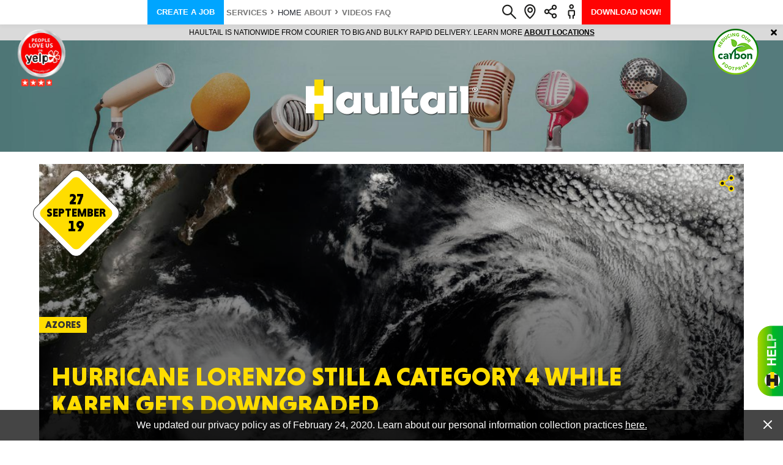

--- FILE ---
content_type: text/html; charset=UTF-8
request_url: https://www.haultail.com/news/hurricane-lorenzo-still-a-category-4-while-karen-gets-downgraded/
body_size: 115693
content:
<!doctype html><html lang="en-US"><head><link rel="preconnect" href="https://www.google-analytics.com/analytics.js"><meta charset="UTF-8" /><meta name="viewport" content="width=device-width, initial-scale=1" /><meta name="format-detection" content="telephone=no">  <script>(function(w,d,s,l,i){w[l]=w[l]||[];w[l].push({'gtm.start':
new Date().getTime(),event:'gtm.js'});var f=d.getElementsByTagName(s)[0],
j=d.createElement(s),dl=l!='dataLayer'?'&l='+l:'';j.async=true;j.src=
'https://www.googletagmanager.com/gtm.js?id='+i+dl;f.parentNode.insertBefore(j,f);
})(window,document,'script','dataLayer','GTM-5XK64KK');</script> <link rel="apple-touch-icon-precomposed" sizes="57x57" href="/wp-content/themes/haultail/img/favicons/apple-touch-icon-57x57.png" /><link rel="apple-touch-icon-precomposed" sizes="114x114" href="/wp-content/themes/haultail/img/favicons/apple-touch-icon-114x114.png" /><link rel="apple-touch-icon-precomposed" sizes="72x72" href="/wp-content/themes/haultail/img/favicons/apple-touch-icon-72.png" /><link rel="apple-touch-icon-precomposed" sizes="144x144" href="/wp-content/themes/haultail/img/favicons/apple-touch-icon-144x144.png" /><link rel="apple-touch-icon-precomposed" sizes="60x60" href="/wp-content/themes/haultail/img/favicons/apple-touch-icon-60x60.png" /><link rel="apple-touch-icon-precomposed" sizes="120x120" href="/wp-content/themes/haultail/img/favicons/apple-touch-icon-120.png" /><link rel="apple-touch-icon-precomposed" sizes="76x76" href="/wp-content/themes/haultail/img/favicons/apple-touch-icon-76x76.png" /><link rel="apple-touch-icon-precomposed" sizes="152x152" href="/wp-content/themes/haultail/img/favicons/apple-touch-icon-152x152.png" /><link rel="icon" type="image/png" href="/wp-content/themes/haultail/img/favicons/favicon-196x196.png" sizes="196x196" /><link rel="icon" type="image/png" href="/wp-content/themes/haultail/img/favicons/favicon-96x96.png" sizes="96x96" /><link rel="icon" type="image/png" href="/wp-content/themes/haultail/img/favicons/favicon-32x32.png" sizes="32x32" /><link rel="icon" type="image/png" href="/wp-content/themes/haultail/img/favicons/favicon-16x16.png" sizes="16x16" /><link rel="icon" type="image/png" href="/wp-content/themes/haultail/img/favicons/favicon-128.png" sizes="128x128" /><meta name="msapplication-TileColor" content="#FFFFFF" /><meta name="msapplication-TileImage" content="/wp-content/themes/haultail/img/favicons/mstile-144x144.png" /><meta name="msapplication-square70x70logo" content="/wp-content/themes/haultail/img/favicons/mstile-70x70.png" /><meta name="msapplication-square150x150logo" content="/wp-content/themes/haultail/img/favicons/mstile-150x150.png" /><meta name="msapplication-wide310x150logo" content="/wp-content/themes/haultail/img/favicons/mstile-310x150.png" /><meta name="msapplication-square310x310logo" content="/wp-content/themes/haultail/img/favicons/mstile-310x310.png" /><meta name='robots' content='index, follow, max-image-preview:large, max-snippet:-1, max-video-preview:-1' /><title>Hurricane Lorenzo still a Category 4 while Karen gets downgraded - Haultail On-Demand Delivery Network</title><link rel="canonical" href="https://www.haultail.com/news/hurricane-lorenzo-still-a-category-4-while-karen-gets-downgraded/" /><meta property="og:locale" content="en_US" /><meta property="og:type" content="article" /><meta property="og:title" content="Hurricane Lorenzo still a Category 4 while Karen gets downgraded - Haultail On-Demand Delivery Network" /><meta property="og:description" content="The National Hurricane Center continued to track powerful Hurricane Lorenzo and not-so-powerful Tropical Depression Karen on Friday morning. Lorenzo remained a Category 4 hurricane with 140 mph winds, while Karen was downgraded to a depression was forecast to weaken further. HURRICANE LORENZO As of 10 a.m. CDT Friday, Hurricane Lorenzo was located about 1,600 miles read more" /><meta property="og:url" content="https://www.haultail.com/news/hurricane-lorenzo-still-a-category-4-while-karen-gets-downgraded/" /><meta property="og:site_name" content="Haultail On-Demand Delivery Network" /><meta property="og:image" content="https://www.haultail.com/wp-content/uploads/2019/09/haultail-Hurricane-Lorenzo-still-a-Category-4-while-Karen-gets-downgraded.jpg" /><meta property="og:image:width" content="1000" /><meta property="og:image:height" content="667" /><meta property="og:image:type" content="image/jpeg" /><meta name="twitter:card" content="summary_large_image" /><meta name="twitter:label1" content="Est. reading time" /><meta name="twitter:data1" content="2 minutes" /><style media="all">@charset "UTF-8";.wp-block-archives-dropdown label{display:block}.wp-block-avatar{box-sizing:border-box}.wp-block-avatar.aligncenter{text-align:center}.wp-block-audio{box-sizing:border-box}.wp-block-audio figcaption{margin-top:.5em;margin-bottom:1em}.wp-block-audio audio{width:100%;min-width:300px}.wp-block-button__link{cursor:pointer;display:inline-block;text-align:center;word-break:break-word;box-sizing:border-box}.wp-block-button__link.aligncenter{text-align:center}.wp-block-button__link.alignright{text-align:right}:where(.wp-block-button__link){box-shadow:none;text-decoration:none;border-radius:9999px;padding:calc(.667em + 2px) calc(1.333em + 2px)}.wp-block-button[style*=text-decoration] .wp-block-button__link{text-decoration:inherit}.wp-block-buttons>.wp-block-button.has-custom-width{max-width:none}.wp-block-buttons>.wp-block-button.has-custom-width .wp-block-button__link{width:100%}.wp-block-buttons>.wp-block-button.has-custom-font-size .wp-block-button__link{font-size:inherit}.wp-block-buttons>.wp-block-button.wp-block-button__width-25{width:calc(25% - var(--wp--style--block-gap, .5em)*0.75)}.wp-block-buttons>.wp-block-button.wp-block-button__width-50{width:calc(50% - var(--wp--style--block-gap, .5em)*0.5)}.wp-block-buttons>.wp-block-button.wp-block-button__width-75{width:calc(75% - var(--wp--style--block-gap, .5em)*0.25)}.wp-block-buttons>.wp-block-button.wp-block-button__width-100{width:100%;flex-basis:100%}.wp-block-buttons.is-vertical>.wp-block-button.wp-block-button__width-25{width:25%}.wp-block-buttons.is-vertical>.wp-block-button.wp-block-button__width-50{width:50%}.wp-block-buttons.is-vertical>.wp-block-button.wp-block-button__width-75{width:75%}.wp-block-button.is-style-squared,.wp-block-button__link.wp-block-button.is-style-squared{border-radius:0}.wp-block-button.no-border-radius,.wp-block-button__link.no-border-radius{border-radius:0!important}.wp-block-button.is-style-outline>.wp-block-button__link,.wp-block-button .wp-block-button__link.is-style-outline{border:2px solid;padding:.667em 1.333em}.wp-block-button.is-style-outline>.wp-block-button__link:not(.has-text-color),.wp-block-button .wp-block-button__link.is-style-outline:not(.has-text-color){color:currentColor}.wp-block-button.is-style-outline>.wp-block-button__link:not(.has-background),.wp-block-button .wp-block-button__link.is-style-outline:not(.has-background){background-color:transparent;background-image:none}.wp-block-buttons.is-vertical{flex-direction:column}.wp-block-buttons.is-vertical>.wp-block-button:last-child{margin-bottom:0}.wp-block-buttons>.wp-block-button{display:inline-block;margin:0}.wp-block-buttons.is-content-justification-left{justify-content:flex-start}.wp-block-buttons.is-content-justification-left.is-vertical{align-items:flex-start}.wp-block-buttons.is-content-justification-center{justify-content:center}.wp-block-buttons.is-content-justification-center.is-vertical{align-items:center}.wp-block-buttons.is-content-justification-right{justify-content:flex-end}.wp-block-buttons.is-content-justification-right.is-vertical{align-items:flex-end}.wp-block-buttons.is-content-justification-space-between{justify-content:space-between}.wp-block-buttons.aligncenter{text-align:center}.wp-block-buttons:not(.is-content-justification-space-between,.is-content-justification-right,.is-content-justification-left,.is-content-justification-center) .wp-block-button.aligncenter{margin-left:auto;margin-right:auto;width:100%}.wp-block-buttons[style*=text-decoration] .wp-block-button,.wp-block-buttons[style*=text-decoration] .wp-block-button__link{text-decoration:inherit}.wp-block-buttons.has-custom-font-size .wp-block-button__link{font-size:inherit}.wp-block-button.aligncenter,.wp-block-calendar{text-align:center}.wp-block-calendar tbody td,.wp-block-calendar th{padding:.25em;border:1px solid #ddd}.wp-block-calendar tfoot td{border:none}.wp-block-calendar table{width:100%;border-collapse:collapse}.wp-block-calendar table th{font-weight:400;background:#ddd}.wp-block-calendar a{text-decoration:underline}.wp-block-calendar table caption,.wp-block-calendar table tbody{color:#40464d}.wp-block-categories{box-sizing:border-box}.wp-block-categories.alignleft{margin-right:2em}.wp-block-categories.alignright{margin-left:2em}.wp-block-code{box-sizing:border-box}.wp-block-code code{display:block;font-family:inherit;overflow-wrap:break-word;white-space:pre-wrap}.wp-block-columns{display:flex;margin-bottom:1.75em;box-sizing:border-box;flex-wrap:wrap!important;align-items:normal!important}@media (min-width:782px){.wp-block-columns{flex-wrap:nowrap!important}}.wp-block-columns.are-vertically-aligned-top{align-items:flex-start}.wp-block-columns.are-vertically-aligned-center{align-items:center}.wp-block-columns.are-vertically-aligned-bottom{align-items:flex-end}@media (max-width:781px){.wp-block-columns:not(.is-not-stacked-on-mobile)>.wp-block-column{flex-basis:100%!important}}@media (min-width:782px){.wp-block-columns:not(.is-not-stacked-on-mobile)>.wp-block-column{flex-basis:0;flex-grow:1}.wp-block-columns:not(.is-not-stacked-on-mobile)>.wp-block-column[style*=flex-basis]{flex-grow:0}}.wp-block-columns.is-not-stacked-on-mobile{flex-wrap:nowrap!important}.wp-block-columns.is-not-stacked-on-mobile>.wp-block-column{flex-basis:0;flex-grow:1}.wp-block-columns.is-not-stacked-on-mobile>.wp-block-column[style*=flex-basis]{flex-grow:0}:where(.wp-block-columns.has-background){padding:1.25em 2.375em}.wp-block-column{flex-grow:1;min-width:0;word-break:break-word;overflow-wrap:break-word}.wp-block-column.is-vertically-aligned-top{align-self:flex-start}.wp-block-column.is-vertically-aligned-center{align-self:center}.wp-block-column.is-vertically-aligned-bottom{align-self:flex-end}.wp-block-column.is-vertically-aligned-bottom,.wp-block-column.is-vertically-aligned-center,.wp-block-column.is-vertically-aligned-top{width:100%}.wp-block-post-comments .alignleft{float:left}.wp-block-post-comments .alignright{float:right}.wp-block-post-comments .navigation:after{content:"";display:table;clear:both}.wp-block-post-comments .commentlist{clear:both;list-style:none;margin:0;padding:0}.wp-block-post-comments .commentlist .comment{min-height:2.25em;padding-left:3.25em}.wp-block-post-comments .commentlist .comment p{font-size:1em;line-height:1.8;margin:1em 0}.wp-block-post-comments .commentlist .children{list-style:none;margin:0;padding:0}.wp-block-post-comments .comment-author{line-height:1.5}.wp-block-post-comments .comment-author .avatar{border-radius:1.5em;display:block;float:left;height:2.5em;margin-top:.5em;margin-right:.75em;width:2.5em}.wp-block-post-comments .comment-author cite{font-style:normal}.wp-block-post-comments .comment-meta{font-size:.875em;line-height:1.5}.wp-block-post-comments .comment-meta b{font-weight:400}.wp-block-post-comments .comment-meta .comment-awaiting-moderation{margin-top:1em;margin-bottom:1em;display:block}.wp-block-post-comments .comment-body .commentmetadata{font-size:.875em}.wp-block-post-comments .comment-form-author label,.wp-block-post-comments .comment-form-comment label,.wp-block-post-comments .comment-form-email label,.wp-block-post-comments .comment-form-url label{display:block;margin-bottom:.25em}.wp-block-post-comments .comment-form input:not([type=submit]):not([type=checkbox]),.wp-block-post-comments .comment-form textarea{display:block;box-sizing:border-box;width:100%}.wp-block-post-comments .comment-form-cookies-consent{display:flex;gap:.25em}.wp-block-post-comments .comment-form-cookies-consent #wp-comment-cookies-consent{margin-top:.35em}.wp-block-post-comments .comment-reply-title{margin-bottom:0}.wp-block-post-comments .comment-reply-title :where(small){font-size:var(--wp--preset--font-size--medium,smaller);margin-left:.5em}.wp-block-post-comments .reply{font-size:.875em;margin-bottom:1.4em}.wp-block-post-comments input:not([type=submit]),.wp-block-post-comments textarea{border:1px solid #949494;font-size:1em;font-family:inherit}.wp-block-post-comments input:not([type=submit]):not([type=checkbox]),.wp-block-post-comments textarea{padding:calc(.667em + 2px)}:where(.wp-block-post-comments input[type=submit]){border:none}.wp-block-comments-pagination>.wp-block-comments-pagination-next,.wp-block-comments-pagination>.wp-block-comments-pagination-numbers,.wp-block-comments-pagination>.wp-block-comments-pagination-previous{margin-right:.5em;margin-bottom:.5em}.wp-block-comments-pagination>.wp-block-comments-pagination-next:last-child,.wp-block-comments-pagination>.wp-block-comments-pagination-numbers:last-child,.wp-block-comments-pagination>.wp-block-comments-pagination-previous:last-child{margin-right:0}.wp-block-comments-pagination .wp-block-comments-pagination-previous-arrow{margin-right:1ch;display:inline-block}.wp-block-comments-pagination .wp-block-comments-pagination-previous-arrow:not(.is-arrow-chevron){transform:scaleX(1)}.wp-block-comments-pagination .wp-block-comments-pagination-next-arrow{margin-left:1ch;display:inline-block}.wp-block-comments-pagination .wp-block-comments-pagination-next-arrow:not(.is-arrow-chevron){transform:scaleX(1)}.wp-block-comments-pagination.aligncenter{justify-content:center}.wp-block-comment-template{margin-bottom:0;max-width:100%;list-style:none;padding:0}.wp-block-comment-template li{clear:both}.wp-block-comment-template ol{margin-bottom:0;max-width:100%;list-style:none;padding-left:2rem}.wp-block-comment-template.alignleft{float:left}.wp-block-comment-template.aligncenter{margin-left:auto;margin-right:auto;width:-moz-fit-content;width:fit-content}.wp-block-comment-template.alignright{float:right}.wp-block-cover,.wp-block-cover-image{position:relative;background-position:50%;min-height:430px;display:flex;justify-content:center;align-items:center;padding:1em;box-sizing:border-box}.wp-block-cover-image.has-background-dim:not([class*=-background-color]),.wp-block-cover-image .has-background-dim:not([class*=-background-color]),.wp-block-cover.has-background-dim:not([class*=-background-color]),.wp-block-cover .has-background-dim:not([class*=-background-color]){background-color:#000}.wp-block-cover-image .has-background-dim.has-background-gradient,.wp-block-cover .has-background-dim.has-background-gradient{background-color:transparent}.wp-block-cover-image.has-background-dim:before,.wp-block-cover.has-background-dim:before{content:"";background-color:inherit}.wp-block-cover-image.has-background-dim:not(.has-background-gradient):before,.wp-block-cover-image .wp-block-cover__background,.wp-block-cover-image .wp-block-cover__gradient-background,.wp-block-cover.has-background-dim:not(.has-background-gradient):before,.wp-block-cover .wp-block-cover__background,.wp-block-cover .wp-block-cover__gradient-background{position:absolute;top:0;left:0;bottom:0;right:0;z-index:1;opacity:.5}.wp-block-cover-image.has-background-dim.has-background-dim-10 .wp-block-cover__background,.wp-block-cover-image.has-background-dim.has-background-dim-10 .wp-block-cover__gradient-background,.wp-block-cover-image.has-background-dim.has-background-dim-10:not(.has-background-gradient):before,.wp-block-cover.has-background-dim.has-background-dim-10 .wp-block-cover__background,.wp-block-cover.has-background-dim.has-background-dim-10 .wp-block-cover__gradient-background,.wp-block-cover.has-background-dim.has-background-dim-10:not(.has-background-gradient):before{opacity:.1}.wp-block-cover-image.has-background-dim.has-background-dim-20 .wp-block-cover__background,.wp-block-cover-image.has-background-dim.has-background-dim-20 .wp-block-cover__gradient-background,.wp-block-cover-image.has-background-dim.has-background-dim-20:not(.has-background-gradient):before,.wp-block-cover.has-background-dim.has-background-dim-20 .wp-block-cover__background,.wp-block-cover.has-background-dim.has-background-dim-20 .wp-block-cover__gradient-background,.wp-block-cover.has-background-dim.has-background-dim-20:not(.has-background-gradient):before{opacity:.2}.wp-block-cover-image.has-background-dim.has-background-dim-30 .wp-block-cover__background,.wp-block-cover-image.has-background-dim.has-background-dim-30 .wp-block-cover__gradient-background,.wp-block-cover-image.has-background-dim.has-background-dim-30:not(.has-background-gradient):before,.wp-block-cover.has-background-dim.has-background-dim-30 .wp-block-cover__background,.wp-block-cover.has-background-dim.has-background-dim-30 .wp-block-cover__gradient-background,.wp-block-cover.has-background-dim.has-background-dim-30:not(.has-background-gradient):before{opacity:.3}.wp-block-cover-image.has-background-dim.has-background-dim-40 .wp-block-cover__background,.wp-block-cover-image.has-background-dim.has-background-dim-40 .wp-block-cover__gradient-background,.wp-block-cover-image.has-background-dim.has-background-dim-40:not(.has-background-gradient):before,.wp-block-cover.has-background-dim.has-background-dim-40 .wp-block-cover__background,.wp-block-cover.has-background-dim.has-background-dim-40 .wp-block-cover__gradient-background,.wp-block-cover.has-background-dim.has-background-dim-40:not(.has-background-gradient):before{opacity:.4}.wp-block-cover-image.has-background-dim.has-background-dim-50 .wp-block-cover__background,.wp-block-cover-image.has-background-dim.has-background-dim-50 .wp-block-cover__gradient-background,.wp-block-cover-image.has-background-dim.has-background-dim-50:not(.has-background-gradient):before,.wp-block-cover.has-background-dim.has-background-dim-50 .wp-block-cover__background,.wp-block-cover.has-background-dim.has-background-dim-50 .wp-block-cover__gradient-background,.wp-block-cover.has-background-dim.has-background-dim-50:not(.has-background-gradient):before{opacity:.5}.wp-block-cover-image.has-background-dim.has-background-dim-60 .wp-block-cover__background,.wp-block-cover-image.has-background-dim.has-background-dim-60 .wp-block-cover__gradient-background,.wp-block-cover-image.has-background-dim.has-background-dim-60:not(.has-background-gradient):before,.wp-block-cover.has-background-dim.has-background-dim-60 .wp-block-cover__background,.wp-block-cover.has-background-dim.has-background-dim-60 .wp-block-cover__gradient-background,.wp-block-cover.has-background-dim.has-background-dim-60:not(.has-background-gradient):before{opacity:.6}.wp-block-cover-image.has-background-dim.has-background-dim-70 .wp-block-cover__background,.wp-block-cover-image.has-background-dim.has-background-dim-70 .wp-block-cover__gradient-background,.wp-block-cover-image.has-background-dim.has-background-dim-70:not(.has-background-gradient):before,.wp-block-cover.has-background-dim.has-background-dim-70 .wp-block-cover__background,.wp-block-cover.has-background-dim.has-background-dim-70 .wp-block-cover__gradient-background,.wp-block-cover.has-background-dim.has-background-dim-70:not(.has-background-gradient):before{opacity:.7}.wp-block-cover-image.has-background-dim.has-background-dim-80 .wp-block-cover__background,.wp-block-cover-image.has-background-dim.has-background-dim-80 .wp-block-cover__gradient-background,.wp-block-cover-image.has-background-dim.has-background-dim-80:not(.has-background-gradient):before,.wp-block-cover.has-background-dim.has-background-dim-80 .wp-block-cover__background,.wp-block-cover.has-background-dim.has-background-dim-80 .wp-block-cover__gradient-background,.wp-block-cover.has-background-dim.has-background-dim-80:not(.has-background-gradient):before{opacity:.8}.wp-block-cover-image.has-background-dim.has-background-dim-90 .wp-block-cover__background,.wp-block-cover-image.has-background-dim.has-background-dim-90 .wp-block-cover__gradient-background,.wp-block-cover-image.has-background-dim.has-background-dim-90:not(.has-background-gradient):before,.wp-block-cover.has-background-dim.has-background-dim-90 .wp-block-cover__background,.wp-block-cover.has-background-dim.has-background-dim-90 .wp-block-cover__gradient-background,.wp-block-cover.has-background-dim.has-background-dim-90:not(.has-background-gradient):before{opacity:.9}.wp-block-cover-image.has-background-dim.has-background-dim-100 .wp-block-cover__background,.wp-block-cover-image.has-background-dim.has-background-dim-100 .wp-block-cover__gradient-background,.wp-block-cover-image.has-background-dim.has-background-dim-100:not(.has-background-gradient):before,.wp-block-cover.has-background-dim.has-background-dim-100 .wp-block-cover__background,.wp-block-cover.has-background-dim.has-background-dim-100 .wp-block-cover__gradient-background,.wp-block-cover.has-background-dim.has-background-dim-100:not(.has-background-gradient):before{opacity:1}.wp-block-cover-image .wp-block-cover__background.has-background-dim.has-background-dim-0,.wp-block-cover-image .wp-block-cover__gradient-background.has-background-dim.has-background-dim-0,.wp-block-cover .wp-block-cover__background.has-background-dim.has-background-dim-0,.wp-block-cover .wp-block-cover__gradient-background.has-background-dim.has-background-dim-0{opacity:0}.wp-block-cover-image .wp-block-cover__background.has-background-dim.has-background-dim-10,.wp-block-cover-image .wp-block-cover__gradient-background.has-background-dim.has-background-dim-10,.wp-block-cover .wp-block-cover__background.has-background-dim.has-background-dim-10,.wp-block-cover .wp-block-cover__gradient-background.has-background-dim.has-background-dim-10{opacity:.1}.wp-block-cover-image .wp-block-cover__background.has-background-dim.has-background-dim-20,.wp-block-cover-image .wp-block-cover__gradient-background.has-background-dim.has-background-dim-20,.wp-block-cover .wp-block-cover__background.has-background-dim.has-background-dim-20,.wp-block-cover .wp-block-cover__gradient-background.has-background-dim.has-background-dim-20{opacity:.2}.wp-block-cover-image .wp-block-cover__background.has-background-dim.has-background-dim-30,.wp-block-cover-image .wp-block-cover__gradient-background.has-background-dim.has-background-dim-30,.wp-block-cover .wp-block-cover__background.has-background-dim.has-background-dim-30,.wp-block-cover .wp-block-cover__gradient-background.has-background-dim.has-background-dim-30{opacity:.3}.wp-block-cover-image .wp-block-cover__background.has-background-dim.has-background-dim-40,.wp-block-cover-image .wp-block-cover__gradient-background.has-background-dim.has-background-dim-40,.wp-block-cover .wp-block-cover__background.has-background-dim.has-background-dim-40,.wp-block-cover .wp-block-cover__gradient-background.has-background-dim.has-background-dim-40{opacity:.4}.wp-block-cover-image .wp-block-cover__background.has-background-dim.has-background-dim-50,.wp-block-cover-image .wp-block-cover__gradient-background.has-background-dim.has-background-dim-50,.wp-block-cover .wp-block-cover__background.has-background-dim.has-background-dim-50,.wp-block-cover .wp-block-cover__gradient-background.has-background-dim.has-background-dim-50{opacity:.5}.wp-block-cover-image .wp-block-cover__background.has-background-dim.has-background-dim-60,.wp-block-cover-image .wp-block-cover__gradient-background.has-background-dim.has-background-dim-60,.wp-block-cover .wp-block-cover__background.has-background-dim.has-background-dim-60,.wp-block-cover .wp-block-cover__gradient-background.has-background-dim.has-background-dim-60{opacity:.6}.wp-block-cover-image .wp-block-cover__background.has-background-dim.has-background-dim-70,.wp-block-cover-image .wp-block-cover__gradient-background.has-background-dim.has-background-dim-70,.wp-block-cover .wp-block-cover__background.has-background-dim.has-background-dim-70,.wp-block-cover .wp-block-cover__gradient-background.has-background-dim.has-background-dim-70{opacity:.7}.wp-block-cover-image .wp-block-cover__background.has-background-dim.has-background-dim-80,.wp-block-cover-image .wp-block-cover__gradient-background.has-background-dim.has-background-dim-80,.wp-block-cover .wp-block-cover__background.has-background-dim.has-background-dim-80,.wp-block-cover .wp-block-cover__gradient-background.has-background-dim.has-background-dim-80{opacity:.8}.wp-block-cover-image .wp-block-cover__background.has-background-dim.has-background-dim-90,.wp-block-cover-image .wp-block-cover__gradient-background.has-background-dim.has-background-dim-90,.wp-block-cover .wp-block-cover__background.has-background-dim.has-background-dim-90,.wp-block-cover .wp-block-cover__gradient-background.has-background-dim.has-background-dim-90{opacity:.9}.wp-block-cover-image .wp-block-cover__background.has-background-dim.has-background-dim-100,.wp-block-cover-image .wp-block-cover__gradient-background.has-background-dim.has-background-dim-100,.wp-block-cover .wp-block-cover__background.has-background-dim.has-background-dim-100,.wp-block-cover .wp-block-cover__gradient-background.has-background-dim.has-background-dim-100{opacity:1}.wp-block-cover-image.alignleft,.wp-block-cover-image.alignright,.wp-block-cover.alignleft,.wp-block-cover.alignright{max-width:420px;width:100%}.wp-block-cover-image:after,.wp-block-cover:after{display:block;content:"";font-size:0;min-height:inherit}@supports (position:sticky){.wp-block-cover-image:after,.wp-block-cover:after{content:none}}.wp-block-cover-image.aligncenter,.wp-block-cover-image.alignleft,.wp-block-cover-image.alignright,.wp-block-cover.aligncenter,.wp-block-cover.alignleft,.wp-block-cover.alignright{display:flex}.wp-block-cover-image .wp-block-cover__inner-container,.wp-block-cover .wp-block-cover__inner-container{width:100%;z-index:1;color:#fff}.wp-block-cover-image.is-light .wp-block-cover__inner-container,.wp-block-cover.is-light .wp-block-cover__inner-container{color:#000}.wp-block-cover-image h1:not(.has-text-color),.wp-block-cover-image h2:not(.has-text-color),.wp-block-cover-image h3:not(.has-text-color),.wp-block-cover-image h4:not(.has-text-color),.wp-block-cover-image h5:not(.has-text-color),.wp-block-cover-image h6:not(.has-text-color),.wp-block-cover-image p:not(.has-text-color),.wp-block-cover h1:not(.has-text-color),.wp-block-cover h2:not(.has-text-color),.wp-block-cover h3:not(.has-text-color),.wp-block-cover h4:not(.has-text-color),.wp-block-cover h5:not(.has-text-color),.wp-block-cover h6:not(.has-text-color),.wp-block-cover p:not(.has-text-color){color:inherit}.wp-block-cover-image.is-position-top-left,.wp-block-cover.is-position-top-left{align-items:flex-start;justify-content:flex-start}.wp-block-cover-image.is-position-top-center,.wp-block-cover.is-position-top-center{align-items:flex-start;justify-content:center}.wp-block-cover-image.is-position-top-right,.wp-block-cover.is-position-top-right{align-items:flex-start;justify-content:flex-end}.wp-block-cover-image.is-position-center-left,.wp-block-cover.is-position-center-left{align-items:center;justify-content:flex-start}.wp-block-cover-image.is-position-center-center,.wp-block-cover.is-position-center-center{align-items:center;justify-content:center}.wp-block-cover-image.is-position-center-right,.wp-block-cover.is-position-center-right{align-items:center;justify-content:flex-end}.wp-block-cover-image.is-position-bottom-left,.wp-block-cover.is-position-bottom-left{align-items:flex-end;justify-content:flex-start}.wp-block-cover-image.is-position-bottom-center,.wp-block-cover.is-position-bottom-center{align-items:flex-end;justify-content:center}.wp-block-cover-image.is-position-bottom-right,.wp-block-cover.is-position-bottom-right{align-items:flex-end;justify-content:flex-end}.wp-block-cover-image.has-custom-content-position.has-custom-content-position .wp-block-cover__inner-container,.wp-block-cover.has-custom-content-position.has-custom-content-position .wp-block-cover__inner-container{margin:0;width:auto}.wp-block-cover-image .wp-block-cover__image-background,.wp-block-cover-image video.wp-block-cover__video-background,.wp-block-cover .wp-block-cover__image-background,.wp-block-cover video.wp-block-cover__video-background{position:absolute;top:0;left:0;right:0;bottom:0;margin:0;padding:0;width:100%;height:100%;max-width:none;max-height:none;object-fit:cover;outline:none;border:none;box-shadow:none}.wp-block-cover-image.has-parallax,.wp-block-cover.has-parallax,.wp-block-cover__image-background.has-parallax,video.wp-block-cover__video-background.has-parallax{background-attachment:fixed;background-size:cover;background-repeat:no-repeat}@supports (-webkit-overflow-scrolling:touch){.wp-block-cover-image.has-parallax,.wp-block-cover.has-parallax,.wp-block-cover__image-background.has-parallax,video.wp-block-cover__video-background.has-parallax{background-attachment:scroll}}@media (prefers-reduced-motion:reduce){.wp-block-cover-image.has-parallax,.wp-block-cover.has-parallax,.wp-block-cover__image-background.has-parallax,video.wp-block-cover__video-background.has-parallax{background-attachment:scroll}}.wp-block-cover-image.is-repeated,.wp-block-cover.is-repeated,.wp-block-cover__image-background.is-repeated,video.wp-block-cover__video-background.is-repeated{background-repeat:repeat;background-size:auto}.wp-block-cover__image-background,.wp-block-cover__video-background{z-index:0}.wp-block-cover-image-text,.wp-block-cover-image-text a,.wp-block-cover-image-text a:active,.wp-block-cover-image-text a:focus,.wp-block-cover-image-text a:hover,.wp-block-cover-text,.wp-block-cover-text a,.wp-block-cover-text a:active,.wp-block-cover-text a:focus,.wp-block-cover-text a:hover,section.wp-block-cover-image h2,section.wp-block-cover-image h2 a,section.wp-block-cover-image h2 a:active,section.wp-block-cover-image h2 a:focus,section.wp-block-cover-image h2 a:hover{color:#fff}.wp-block-cover-image .wp-block-cover.has-left-content{justify-content:flex-start}.wp-block-cover-image .wp-block-cover.has-right-content{justify-content:flex-end}.wp-block-cover-image.has-left-content .wp-block-cover-image-text,.wp-block-cover.has-left-content .wp-block-cover-text,section.wp-block-cover-image.has-left-content>h2{margin-left:0;text-align:left}.wp-block-cover-image.has-right-content .wp-block-cover-image-text,.wp-block-cover.has-right-content .wp-block-cover-text,section.wp-block-cover-image.has-right-content>h2{margin-right:0;text-align:right}.wp-block-cover-image .wp-block-cover-image-text,.wp-block-cover .wp-block-cover-text,section.wp-block-cover-image>h2{font-size:2em;line-height:1.25;z-index:1;margin-bottom:0;max-width:840px;padding:.44em;text-align:center}.wp-block-embed.alignleft,.wp-block-embed.alignright,.wp-block[data-align=left]>[data-type="core/embed"],.wp-block[data-align=right]>[data-type="core/embed"]{max-width:360px;width:100%}.wp-block-embed.alignleft .wp-block-embed__wrapper,.wp-block-embed.alignright .wp-block-embed__wrapper,.wp-block[data-align=left]>[data-type="core/embed"] .wp-block-embed__wrapper,.wp-block[data-align=right]>[data-type="core/embed"] .wp-block-embed__wrapper{min-width:280px}.wp-block-cover .wp-block-embed{min-width:320px;min-height:240px}.wp-block-embed{overflow-wrap:break-word}.wp-block-embed figcaption{margin-top:.5em;margin-bottom:1em}.wp-block-embed iframe{max-width:100%}.wp-block-embed__wrapper{position:relative}.wp-embed-responsive .wp-has-aspect-ratio .wp-block-embed__wrapper:before{content:"";display:block;padding-top:50%}.wp-embed-responsive .wp-has-aspect-ratio iframe{position:absolute;top:0;right:0;bottom:0;left:0;height:100%;width:100%}.wp-embed-responsive .wp-embed-aspect-21-9 .wp-block-embed__wrapper:before{padding-top:42.85%}.wp-embed-responsive .wp-embed-aspect-18-9 .wp-block-embed__wrapper:before{padding-top:50%}.wp-embed-responsive .wp-embed-aspect-16-9 .wp-block-embed__wrapper:before{padding-top:56.25%}.wp-embed-responsive .wp-embed-aspect-4-3 .wp-block-embed__wrapper:before{padding-top:75%}.wp-embed-responsive .wp-embed-aspect-1-1 .wp-block-embed__wrapper:before{padding-top:100%}.wp-embed-responsive .wp-embed-aspect-9-16 .wp-block-embed__wrapper:before{padding-top:177.77%}.wp-embed-responsive .wp-embed-aspect-1-2 .wp-block-embed__wrapper:before{padding-top:200%}.wp-block-file{margin-bottom:1.5em}.wp-block-file:not(.wp-element-button){font-size:.8em}.wp-block-file.aligncenter{text-align:center}.wp-block-file.alignright{text-align:right}.wp-block-file *+.wp-block-file__button{margin-left:.75em}.wp-block-file__embed{margin-bottom:1em}:where(.wp-block-file__button){border-radius:2em;padding:.5em 1em}:where(.wp-block-file__button):is(a):active,:where(.wp-block-file__button):is(a):focus,:where(.wp-block-file__button):is(a):hover,:where(.wp-block-file__button):is(a):visited{box-shadow:none;color:#fff;opacity:.85;text-decoration:none}.blocks-gallery-grid:not(.has-nested-images),.wp-block-gallery:not(.has-nested-images){display:flex;flex-wrap:wrap;list-style-type:none;padding:0;margin:0}.blocks-gallery-grid:not(.has-nested-images) .blocks-gallery-image,.blocks-gallery-grid:not(.has-nested-images) .blocks-gallery-item,.wp-block-gallery:not(.has-nested-images) .blocks-gallery-image,.wp-block-gallery:not(.has-nested-images) .blocks-gallery-item{margin:0 1em 1em 0;display:flex;flex-grow:1;flex-direction:column;justify-content:center;position:relative;width:calc(50% - 1em)}.blocks-gallery-grid:not(.has-nested-images) .blocks-gallery-image:nth-of-type(2n),.blocks-gallery-grid:not(.has-nested-images) .blocks-gallery-item:nth-of-type(2n),.wp-block-gallery:not(.has-nested-images) .blocks-gallery-image:nth-of-type(2n),.wp-block-gallery:not(.has-nested-images) .blocks-gallery-item:nth-of-type(2n){margin-right:0}.blocks-gallery-grid:not(.has-nested-images) .blocks-gallery-image figure,.blocks-gallery-grid:not(.has-nested-images) .blocks-gallery-item figure,.wp-block-gallery:not(.has-nested-images) .blocks-gallery-image figure,.wp-block-gallery:not(.has-nested-images) .blocks-gallery-item figure{margin:0;height:100%;display:flex;align-items:flex-end;justify-content:flex-start}.blocks-gallery-grid:not(.has-nested-images) .blocks-gallery-image img,.blocks-gallery-grid:not(.has-nested-images) .blocks-gallery-item img,.wp-block-gallery:not(.has-nested-images) .blocks-gallery-image img,.wp-block-gallery:not(.has-nested-images) .blocks-gallery-item img{display:block;max-width:100%;height:auto;width:auto}.blocks-gallery-grid:not(.has-nested-images) .blocks-gallery-image figcaption,.blocks-gallery-grid:not(.has-nested-images) .blocks-gallery-item figcaption,.wp-block-gallery:not(.has-nested-images) .blocks-gallery-image figcaption,.wp-block-gallery:not(.has-nested-images) .blocks-gallery-item figcaption{position:absolute;bottom:0;width:100%;max-height:100%;overflow:auto;padding:3em .77em .7em;color:#fff;text-align:center;font-size:.8em;background:linear-gradient(0deg,rgba(0,0,0,.7),rgba(0,0,0,.3) 70%,transparent);box-sizing:border-box;margin:0;z-index:2}.blocks-gallery-grid:not(.has-nested-images) .blocks-gallery-image figcaption img,.blocks-gallery-grid:not(.has-nested-images) .blocks-gallery-item figcaption img,.wp-block-gallery:not(.has-nested-images) .blocks-gallery-image figcaption img,.wp-block-gallery:not(.has-nested-images) .blocks-gallery-item figcaption img{display:inline}.blocks-gallery-grid:not(.has-nested-images) figcaption,.wp-block-gallery:not(.has-nested-images) figcaption{flex-grow:1}.blocks-gallery-grid:not(.has-nested-images).is-cropped .blocks-gallery-image a,.blocks-gallery-grid:not(.has-nested-images).is-cropped .blocks-gallery-image img,.blocks-gallery-grid:not(.has-nested-images).is-cropped .blocks-gallery-item a,.blocks-gallery-grid:not(.has-nested-images).is-cropped .blocks-gallery-item img,.wp-block-gallery:not(.has-nested-images).is-cropped .blocks-gallery-image a,.wp-block-gallery:not(.has-nested-images).is-cropped .blocks-gallery-image img,.wp-block-gallery:not(.has-nested-images).is-cropped .blocks-gallery-item a,.wp-block-gallery:not(.has-nested-images).is-cropped .blocks-gallery-item img{width:100%;height:100%;flex:1;object-fit:cover}.blocks-gallery-grid:not(.has-nested-images).columns-1 .blocks-gallery-image,.blocks-gallery-grid:not(.has-nested-images).columns-1 .blocks-gallery-item,.wp-block-gallery:not(.has-nested-images).columns-1 .blocks-gallery-image,.wp-block-gallery:not(.has-nested-images).columns-1 .blocks-gallery-item{width:100%;margin-right:0}@media (min-width:600px){.blocks-gallery-grid:not(.has-nested-images).columns-3 .blocks-gallery-image,.blocks-gallery-grid:not(.has-nested-images).columns-3 .blocks-gallery-item,.wp-block-gallery:not(.has-nested-images).columns-3 .blocks-gallery-image,.wp-block-gallery:not(.has-nested-images).columns-3 .blocks-gallery-item{width:calc(33.33333% - .66667em);margin-right:1em}.blocks-gallery-grid:not(.has-nested-images).columns-4 .blocks-gallery-image,.blocks-gallery-grid:not(.has-nested-images).columns-4 .blocks-gallery-item,.wp-block-gallery:not(.has-nested-images).columns-4 .blocks-gallery-image,.wp-block-gallery:not(.has-nested-images).columns-4 .blocks-gallery-item{width:calc(25% - .75em);margin-right:1em}.blocks-gallery-grid:not(.has-nested-images).columns-5 .blocks-gallery-image,.blocks-gallery-grid:not(.has-nested-images).columns-5 .blocks-gallery-item,.wp-block-gallery:not(.has-nested-images).columns-5 .blocks-gallery-image,.wp-block-gallery:not(.has-nested-images).columns-5 .blocks-gallery-item{width:calc(20% - .8em);margin-right:1em}.blocks-gallery-grid:not(.has-nested-images).columns-6 .blocks-gallery-image,.blocks-gallery-grid:not(.has-nested-images).columns-6 .blocks-gallery-item,.wp-block-gallery:not(.has-nested-images).columns-6 .blocks-gallery-image,.wp-block-gallery:not(.has-nested-images).columns-6 .blocks-gallery-item{width:calc(16.66667% - .83333em);margin-right:1em}.blocks-gallery-grid:not(.has-nested-images).columns-7 .blocks-gallery-image,.blocks-gallery-grid:not(.has-nested-images).columns-7 .blocks-gallery-item,.wp-block-gallery:not(.has-nested-images).columns-7 .blocks-gallery-image,.wp-block-gallery:not(.has-nested-images).columns-7 .blocks-gallery-item{width:calc(14.28571% - .85714em);margin-right:1em}.blocks-gallery-grid:not(.has-nested-images).columns-8 .blocks-gallery-image,.blocks-gallery-grid:not(.has-nested-images).columns-8 .blocks-gallery-item,.wp-block-gallery:not(.has-nested-images).columns-8 .blocks-gallery-image,.wp-block-gallery:not(.has-nested-images).columns-8 .blocks-gallery-item{width:calc(12.5% - .875em);margin-right:1em}.blocks-gallery-grid:not(.has-nested-images).columns-1 .blocks-gallery-image:nth-of-type(1n),.blocks-gallery-grid:not(.has-nested-images).columns-1 .blocks-gallery-item:nth-of-type(1n),.blocks-gallery-grid:not(.has-nested-images).columns-2 .blocks-gallery-image:nth-of-type(2n),.blocks-gallery-grid:not(.has-nested-images).columns-2 .blocks-gallery-item:nth-of-type(2n),.blocks-gallery-grid:not(.has-nested-images).columns-3 .blocks-gallery-image:nth-of-type(3n),.blocks-gallery-grid:not(.has-nested-images).columns-3 .blocks-gallery-item:nth-of-type(3n),.blocks-gallery-grid:not(.has-nested-images).columns-4 .blocks-gallery-image:nth-of-type(4n),.blocks-gallery-grid:not(.has-nested-images).columns-4 .blocks-gallery-item:nth-of-type(4n),.blocks-gallery-grid:not(.has-nested-images).columns-5 .blocks-gallery-image:nth-of-type(5n),.blocks-gallery-grid:not(.has-nested-images).columns-5 .blocks-gallery-item:nth-of-type(5n),.blocks-gallery-grid:not(.has-nested-images).columns-6 .blocks-gallery-image:nth-of-type(6n),.blocks-gallery-grid:not(.has-nested-images).columns-6 .blocks-gallery-item:nth-of-type(6n),.blocks-gallery-grid:not(.has-nested-images).columns-7 .blocks-gallery-image:nth-of-type(7n),.blocks-gallery-grid:not(.has-nested-images).columns-7 .blocks-gallery-item:nth-of-type(7n),.blocks-gallery-grid:not(.has-nested-images).columns-8 .blocks-gallery-image:nth-of-type(8n),.blocks-gallery-grid:not(.has-nested-images).columns-8 .blocks-gallery-item:nth-of-type(8n),.wp-block-gallery:not(.has-nested-images).columns-1 .blocks-gallery-image:nth-of-type(1n),.wp-block-gallery:not(.has-nested-images).columns-1 .blocks-gallery-item:nth-of-type(1n),.wp-block-gallery:not(.has-nested-images).columns-2 .blocks-gallery-image:nth-of-type(2n),.wp-block-gallery:not(.has-nested-images).columns-2 .blocks-gallery-item:nth-of-type(2n),.wp-block-gallery:not(.has-nested-images).columns-3 .blocks-gallery-image:nth-of-type(3n),.wp-block-gallery:not(.has-nested-images).columns-3 .blocks-gallery-item:nth-of-type(3n),.wp-block-gallery:not(.has-nested-images).columns-4 .blocks-gallery-image:nth-of-type(4n),.wp-block-gallery:not(.has-nested-images).columns-4 .blocks-gallery-item:nth-of-type(4n),.wp-block-gallery:not(.has-nested-images).columns-5 .blocks-gallery-image:nth-of-type(5n),.wp-block-gallery:not(.has-nested-images).columns-5 .blocks-gallery-item:nth-of-type(5n),.wp-block-gallery:not(.has-nested-images).columns-6 .blocks-gallery-image:nth-of-type(6n),.wp-block-gallery:not(.has-nested-images).columns-6 .blocks-gallery-item:nth-of-type(6n),.wp-block-gallery:not(.has-nested-images).columns-7 .blocks-gallery-image:nth-of-type(7n),.wp-block-gallery:not(.has-nested-images).columns-7 .blocks-gallery-item:nth-of-type(7n),.wp-block-gallery:not(.has-nested-images).columns-8 .blocks-gallery-image:nth-of-type(8n),.wp-block-gallery:not(.has-nested-images).columns-8 .blocks-gallery-item:nth-of-type(8n){margin-right:0}}.blocks-gallery-grid:not(.has-nested-images) .blocks-gallery-image:last-child,.blocks-gallery-grid:not(.has-nested-images) .blocks-gallery-item:last-child,.wp-block-gallery:not(.has-nested-images) .blocks-gallery-image:last-child,.wp-block-gallery:not(.has-nested-images) .blocks-gallery-item:last-child{margin-right:0}.blocks-gallery-grid:not(.has-nested-images).alignleft,.blocks-gallery-grid:not(.has-nested-images).alignright,.wp-block-gallery:not(.has-nested-images).alignleft,.wp-block-gallery:not(.has-nested-images).alignright{max-width:420px;width:100%}.blocks-gallery-grid:not(.has-nested-images).aligncenter .blocks-gallery-item figure,.wp-block-gallery:not(.has-nested-images).aligncenter .blocks-gallery-item figure{justify-content:center}.wp-block-gallery:not(.is-cropped) .blocks-gallery-item{align-self:flex-start}figure.wp-block-gallery.has-nested-images{align-items:normal}.wp-block-gallery.has-nested-images figure.wp-block-image:not(#individual-image){width:calc(50% - var(--wp--style--unstable-gallery-gap, 16px)/2);margin:0}.wp-block-gallery.has-nested-images figure.wp-block-image{display:flex;flex-grow:1;justify-content:center;position:relative;flex-direction:column;max-width:100%;box-sizing:border-box}.wp-block-gallery.has-nested-images figure.wp-block-image>a,.wp-block-gallery.has-nested-images figure.wp-block-image>div{margin:0;flex-direction:column;flex-grow:1}.wp-block-gallery.has-nested-images figure.wp-block-image img{display:block;height:auto;max-width:100%!important;width:auto}.wp-block-gallery.has-nested-images figure.wp-block-image figcaption{background:linear-gradient(0deg,rgba(0,0,0,.7),rgba(0,0,0,.3) 70%,transparent);bottom:0;color:#fff;font-size:13px;left:0;margin-bottom:0;max-height:60%;overflow:auto;padding:0 8px 8px;position:absolute;text-align:center;width:100%;box-sizing:border-box}.wp-block-gallery.has-nested-images figure.wp-block-image figcaption img{display:inline}.wp-block-gallery.has-nested-images figure.wp-block-image figcaption a{color:inherit}.wp-block-gallery.has-nested-images figure.wp-block-image.has-custom-border img{box-sizing:border-box}.wp-block-gallery.has-nested-images figure.wp-block-image.has-custom-border>a,.wp-block-gallery.has-nested-images figure.wp-block-image.has-custom-border>div,.wp-block-gallery.has-nested-images figure.wp-block-image.is-style-rounded>a,.wp-block-gallery.has-nested-images figure.wp-block-image.is-style-rounded>div{flex:1 1 auto}.wp-block-gallery.has-nested-images figure.wp-block-image.has-custom-border figcaption,.wp-block-gallery.has-nested-images figure.wp-block-image.is-style-rounded figcaption{flex:initial;background:none;color:inherit;margin:0;padding:10px 10px 9px;position:relative}.wp-block-gallery.has-nested-images figcaption{flex-grow:1;flex-basis:100%;text-align:center}.wp-block-gallery.has-nested-images:not(.is-cropped) figure.wp-block-image:not(#individual-image){margin-top:0;margin-bottom:auto}.wp-block-gallery.has-nested-images.is-cropped figure.wp-block-image:not(#individual-image){align-self:inherit}.wp-block-gallery.has-nested-images.is-cropped figure.wp-block-image:not(#individual-image)>a,.wp-block-gallery.has-nested-images.is-cropped figure.wp-block-image:not(#individual-image)>div:not(.components-drop-zone){display:flex}.wp-block-gallery.has-nested-images.is-cropped figure.wp-block-image:not(#individual-image) a,.wp-block-gallery.has-nested-images.is-cropped figure.wp-block-image:not(#individual-image) img{width:100%;flex:1 0 0%;height:100%;object-fit:cover}.wp-block-gallery.has-nested-images.columns-1 figure.wp-block-image:not(#individual-image){width:100%}@media (min-width:600px){.wp-block-gallery.has-nested-images.columns-3 figure.wp-block-image:not(#individual-image){width:calc(33.33333% - var(--wp--style--unstable-gallery-gap, 16px)*0.66667)}.wp-block-gallery.has-nested-images.columns-4 figure.wp-block-image:not(#individual-image){width:calc(25% - var(--wp--style--unstable-gallery-gap, 16px)*0.75)}.wp-block-gallery.has-nested-images.columns-5 figure.wp-block-image:not(#individual-image){width:calc(20% - var(--wp--style--unstable-gallery-gap, 16px)*0.8)}.wp-block-gallery.has-nested-images.columns-6 figure.wp-block-image:not(#individual-image){width:calc(16.66667% - var(--wp--style--unstable-gallery-gap, 16px)*0.83333)}.wp-block-gallery.has-nested-images.columns-7 figure.wp-block-image:not(#individual-image){width:calc(14.28571% - var(--wp--style--unstable-gallery-gap, 16px)*0.85714)}.wp-block-gallery.has-nested-images.columns-8 figure.wp-block-image:not(#individual-image){width:calc(12.5% - var(--wp--style--unstable-gallery-gap, 16px)*0.875)}.wp-block-gallery.has-nested-images.columns-default figure.wp-block-image:not(#individual-image){width:calc(33.33% - var(--wp--style--unstable-gallery-gap, 16px)*0.66667)}.wp-block-gallery.has-nested-images.columns-default figure.wp-block-image:not(#individual-image):first-child:nth-last-child(2),.wp-block-gallery.has-nested-images.columns-default figure.wp-block-image:not(#individual-image):first-child:nth-last-child(2)~figure.wp-block-image:not(#individual-image){width:calc(50% - var(--wp--style--unstable-gallery-gap, 16px)*0.5)}.wp-block-gallery.has-nested-images.columns-default figure.wp-block-image:not(#individual-image):first-child:last-child{width:100%}}.wp-block-gallery.has-nested-images.alignleft,.wp-block-gallery.has-nested-images.alignright{max-width:420px;width:100%}.wp-block-gallery.has-nested-images.aligncenter{justify-content:center}.wp-block-group{box-sizing:border-box}h1.has-background,h2.has-background,h3.has-background,h4.has-background,h5.has-background,h6.has-background{padding:1.25em 2.375em}.wp-block-image img{height:auto;max-width:100%;vertical-align:bottom}.wp-block-image.has-custom-border img,.wp-block-image img{box-sizing:border-box}.wp-block-image.aligncenter{text-align:center}.wp-block-image.alignfull img,.wp-block-image.alignwide img{height:auto;width:100%}.wp-block-image.aligncenter,.wp-block-image .aligncenter,.wp-block-image.alignleft,.wp-block-image .alignleft,.wp-block-image.alignright,.wp-block-image .alignright{display:table}.wp-block-image.aligncenter>figcaption,.wp-block-image .aligncenter>figcaption,.wp-block-image.alignleft>figcaption,.wp-block-image .alignleft>figcaption,.wp-block-image.alignright>figcaption,.wp-block-image .alignright>figcaption{display:table-caption;caption-side:bottom}.wp-block-image .alignleft{float:left;margin:.5em 1em .5em 0}.wp-block-image .alignright{float:right;margin:.5em 0 .5em 1em}.wp-block-image .aligncenter{margin-left:auto;margin-right:auto}.wp-block-image figcaption{margin-top:.5em;margin-bottom:1em}.wp-block-image.is-style-circle-mask img,.wp-block-image.is-style-rounded img,.wp-block-image .is-style-rounded img{border-radius:9999px}@supports ((-webkit-mask-image:none) or (mask-image:none)) or (-webkit-mask-image:none){.wp-block-image.is-style-circle-mask img{-webkit-mask-image:url('data:image/svg+xml;utf8,<svg viewBox="0 0 100 100" xmlns="http://www.w3.org/2000/svg"><circle cx="50" cy="50" r="50"/></svg>');mask-image:url('data:image/svg+xml;utf8,<svg viewBox="0 0 100 100" xmlns="http://www.w3.org/2000/svg"><circle cx="50" cy="50" r="50"/></svg>');mask-mode:alpha;-webkit-mask-repeat:no-repeat;mask-repeat:no-repeat;-webkit-mask-size:contain;mask-size:contain;-webkit-mask-position:center;mask-position:center;border-radius:0}}.wp-block-image :where(.has-border-color){border-style:solid}.wp-block-image :where([style*=border-top-color]){border-top-style:solid}.wp-block-image :where([style*=border-right-color]){border-right-style:solid}.wp-block-image :where([style*=border-bottom-color]){border-bottom-style:solid}.wp-block-image :where([style*=border-left-color]){border-left-style:solid}.wp-block-image :where([style*=border-width]){border-style:solid}.wp-block-image :where([style*=border-top-width]){border-top-style:solid}.wp-block-image :where([style*=border-right-width]){border-right-style:solid}.wp-block-image :where([style*=border-bottom-width]){border-bottom-style:solid}.wp-block-image :where([style*=border-left-width]){border-left-style:solid}.wp-block-image figure{margin:0}ol.wp-block-latest-comments{margin-left:0}.wp-block-latest-comments .wp-block-latest-comments{padding-left:0}.wp-block-latest-comments__comment{line-height:1.1;list-style:none;margin-bottom:1em}.has-avatars .wp-block-latest-comments__comment{min-height:2.25em;list-style:none}.has-avatars .wp-block-latest-comments__comment .wp-block-latest-comments__comment-excerpt,.has-avatars .wp-block-latest-comments__comment .wp-block-latest-comments__comment-meta{margin-left:3.25em}.has-dates .wp-block-latest-comments__comment,.has-excerpts .wp-block-latest-comments__comment{line-height:1.5}.wp-block-latest-comments__comment-excerpt p{font-size:.875em;line-height:1.8;margin:.36em 0 1.4em}.wp-block-latest-comments__comment-date{display:block;font-size:.75em}.wp-block-latest-comments .avatar,.wp-block-latest-comments__comment-avatar{border-radius:1.5em;display:block;float:left;height:2.5em;margin-right:.75em;width:2.5em}.wp-block-latest-posts.alignleft{margin-right:2em}.wp-block-latest-posts.alignright{margin-left:2em}.wp-block-latest-posts.wp-block-latest-posts__list{list-style:none;padding-left:0}.wp-block-latest-posts.wp-block-latest-posts__list li{clear:both}.wp-block-latest-posts.is-grid{display:flex;flex-wrap:wrap;padding:0}.wp-block-latest-posts.is-grid li{margin:0 1.25em 1.25em 0;width:100%}@media (min-width:600px){.wp-block-latest-posts.columns-2 li{width:calc(50% - .625em)}.wp-block-latest-posts.columns-2 li:nth-child(2n){margin-right:0}.wp-block-latest-posts.columns-3 li{width:calc(33.33333% - .83333em)}.wp-block-latest-posts.columns-3 li:nth-child(3n){margin-right:0}.wp-block-latest-posts.columns-4 li{width:calc(25% - .9375em)}.wp-block-latest-posts.columns-4 li:nth-child(4n){margin-right:0}.wp-block-latest-posts.columns-5 li{width:calc(20% - 1em)}.wp-block-latest-posts.columns-5 li:nth-child(5n){margin-right:0}.wp-block-latest-posts.columns-6 li{width:calc(16.66667% - 1.04167em)}.wp-block-latest-posts.columns-6 li:nth-child(6n){margin-right:0}}.wp-block-latest-posts__post-author,.wp-block-latest-posts__post-date{display:block;font-size:.8125em}.wp-block-latest-posts__post-excerpt{margin-top:.5em;margin-bottom:1em}.wp-block-latest-posts__featured-image a{display:inline-block}.wp-block-latest-posts__featured-image img{height:auto;width:auto;max-width:100%}.wp-block-latest-posts__featured-image.alignleft{margin-right:1em;float:left}.wp-block-latest-posts__featured-image.alignright{margin-left:1em;float:right}.wp-block-latest-posts__featured-image.aligncenter{margin-bottom:1em;text-align:center}ol,ul{box-sizing:border-box}ol.has-background,ul.has-background{padding:1.25em 2.375em}.wp-block-media-text{
  /*!rtl:begin:ignore*/direction:ltr;
  /*!rtl:end:ignore*/display:grid;grid-template-columns:50% 1fr;grid-template-rows:auto;box-sizing:border-box}.wp-block-media-text.has-media-on-the-right{grid-template-columns:1fr 50%}.wp-block-media-text.is-vertically-aligned-top .wp-block-media-text__content,.wp-block-media-text.is-vertically-aligned-top .wp-block-media-text__media{align-self:start}.wp-block-media-text.is-vertically-aligned-center .wp-block-media-text__content,.wp-block-media-text.is-vertically-aligned-center .wp-block-media-text__media,.wp-block-media-text .wp-block-media-text__content,.wp-block-media-text .wp-block-media-text__media{align-self:center}.wp-block-media-text.is-vertically-aligned-bottom .wp-block-media-text__content,.wp-block-media-text.is-vertically-aligned-bottom .wp-block-media-text__media{align-self:end}.wp-block-media-text .wp-block-media-text__media{
  /*!rtl:begin:ignore*/grid-column:1;grid-row:1;
  /*!rtl:end:ignore*/margin:0}.wp-block-media-text .wp-block-media-text__content{direction:ltr;
  /*!rtl:begin:ignore*/grid-column:2;grid-row:1;
  /*!rtl:end:ignore*/padding:0 8%;word-break:break-word}.wp-block-media-text.has-media-on-the-right .wp-block-media-text__media{
  /*!rtl:begin:ignore*/grid-column:2;grid-row:1
  /*!rtl:end:ignore*/}.wp-block-media-text.has-media-on-the-right .wp-block-media-text__content{
  /*!rtl:begin:ignore*/grid-column:1;grid-row:1
  /*!rtl:end:ignore*/}.wp-block-media-text__media img,.wp-block-media-text__media video{height:auto;max-width:unset;width:100%;vertical-align:middle}.wp-block-media-text.is-image-fill .wp-block-media-text__media{height:100%;min-height:250px;background-size:cover}.wp-block-media-text.is-image-fill .wp-block-media-text__media>a{display:block;height:100%}.wp-block-media-text.is-image-fill .wp-block-media-text__media img{position:absolute;width:1px;height:1px;padding:0;margin:-1px;overflow:hidden;clip:rect(0,0,0,0);border:0}@media (max-width:600px){.wp-block-media-text.is-stacked-on-mobile{grid-template-columns:100%!important}.wp-block-media-text.is-stacked-on-mobile .wp-block-media-text__media{grid-column:1;grid-row:1}.wp-block-media-text.is-stacked-on-mobile .wp-block-media-text__content{grid-column:1;grid-row:2}}.wp-block-navigation{position:relative;--navigation-layout-justification-setting:flex-start;--navigation-layout-direction:row;--navigation-layout-wrap:wrap;--navigation-layout-justify:flex-start;--navigation-layout-align:center}.wp-block-navigation ul{margin-top:0;margin-bottom:0;margin-left:0;padding-left:0}.wp-block-navigation ul,.wp-block-navigation ul li{list-style:none;padding:0}.wp-block-navigation .wp-block-navigation-item{display:flex;align-items:center;position:relative}.wp-block-navigation .wp-block-navigation-item .wp-block-navigation__submenu-container:empty{display:none}.wp-block-navigation .wp-block-navigation-item__content{display:block}.wp-block-navigation.has-text-decoration-underline .wp-block-navigation-item__content,.wp-block-navigation.has-text-decoration-underline .wp-block-navigation-item__content:active,.wp-block-navigation.has-text-decoration-underline .wp-block-navigation-item__content:focus{text-decoration:underline}.wp-block-navigation.has-text-decoration-line-through .wp-block-navigation-item__content,.wp-block-navigation.has-text-decoration-line-through .wp-block-navigation-item__content:active,.wp-block-navigation.has-text-decoration-line-through .wp-block-navigation-item__content:focus{text-decoration:line-through}.wp-block-navigation:where(:not([class*=has-text-decoration])) a,.wp-block-navigation:where(:not([class*=has-text-decoration])) a:active,.wp-block-navigation:where(:not([class*=has-text-decoration])) a:focus{text-decoration:none}.wp-block-navigation .wp-block-navigation__submenu-icon{align-self:center;line-height:0;display:inline-block;font-size:inherit;padding:0;background-color:inherit;color:currentColor;border:none;width:.6em;height:.6em;margin-left:.25em}.wp-block-navigation .wp-block-navigation__submenu-icon svg{display:inline-block;stroke:currentColor;width:inherit;height:inherit;margin-top:.075em}.wp-block-navigation.is-vertical{--navigation-layout-direction:column;--navigation-layout-justify:initial;--navigation-layout-align:flex-start}.wp-block-navigation.no-wrap{--navigation-layout-wrap:nowrap}.wp-block-navigation.items-justified-center{--navigation-layout-justification-setting:center;--navigation-layout-justify:center}.wp-block-navigation.items-justified-center.is-vertical{--navigation-layout-align:center}.wp-block-navigation.items-justified-right{--navigation-layout-justification-setting:flex-end;--navigation-layout-justify:flex-end}.wp-block-navigation.items-justified-right.is-vertical{--navigation-layout-align:flex-end}.wp-block-navigation.items-justified-space-between{--navigation-layout-justification-setting:space-between;--navigation-layout-justify:space-between}.wp-block-navigation .has-child .wp-block-navigation__submenu-container{background-color:inherit;color:inherit;position:absolute;z-index:2;display:flex;flex-direction:column;align-items:normal;opacity:0;transition:opacity .1s linear;visibility:hidden;width:0;height:0;overflow:hidden;left:-1px;top:100%}.wp-block-navigation .has-child .wp-block-navigation__submenu-container>.wp-block-navigation-item>.wp-block-navigation-item__content{display:flex;flex-grow:1}.wp-block-navigation .has-child .wp-block-navigation__submenu-container>.wp-block-navigation-item>.wp-block-navigation-item__content .wp-block-navigation__submenu-icon{margin-right:0;margin-left:auto}.wp-block-navigation .has-child .wp-block-navigation__submenu-container .wp-block-navigation-item__content{margin:0}@media (min-width:782px){.wp-block-navigation .has-child .wp-block-navigation__submenu-container .wp-block-navigation__submenu-container{left:100%;top:-1px}.wp-block-navigation .has-child .wp-block-navigation__submenu-container .wp-block-navigation__submenu-container:before{content:"";position:absolute;right:100%;height:100%;display:block;width:.5em;background:transparent}.wp-block-navigation .has-child .wp-block-navigation__submenu-container .wp-block-navigation__submenu-icon{margin-right:.25em}.wp-block-navigation .has-child .wp-block-navigation__submenu-container .wp-block-navigation__submenu-icon svg{transform:rotate(-90deg)}}.wp-block-navigation .has-child:not(.open-on-click):hover>.wp-block-navigation__submenu-container{visibility:visible;overflow:visible;opacity:1;width:auto;height:auto;min-width:200px}.wp-block-navigation .has-child:not(.open-on-click):not(.open-on-hover-click):focus-within>.wp-block-navigation__submenu-container{visibility:visible;overflow:visible;opacity:1;width:auto;height:auto;min-width:200px}.wp-block-navigation .has-child .wp-block-navigation-submenu__toggle[aria-expanded=true]~.wp-block-navigation__submenu-container{visibility:visible;overflow:visible;opacity:1;width:auto;height:auto;min-width:200px}.wp-block-navigation.has-background .has-child .wp-block-navigation__submenu-container{left:0;top:100%}@media (min-width:782px){.wp-block-navigation.has-background .has-child .wp-block-navigation__submenu-container .wp-block-navigation__submenu-container{left:100%;top:0}}.wp-block-navigation-submenu{position:relative;display:flex}.wp-block-navigation-submenu .wp-block-navigation__submenu-icon svg{stroke:currentColor}button.wp-block-navigation-item__content{background-color:transparent;border:none;color:currentColor;font-size:inherit;font-family:inherit;line-height:inherit;font-style:inherit;font-weight:inherit;text-transform:inherit;text-align:left}.wp-block-navigation-submenu__toggle{cursor:pointer}.wp-block-navigation-item.open-on-click .wp-block-navigation-submenu__toggle{padding-right:.85em}.wp-block-navigation-item.open-on-click .wp-block-navigation-submenu__toggle+.wp-block-navigation__submenu-icon{margin-left:-.6em;pointer-events:none}.wp-block-navigation .wp-block-page-list,.wp-block-navigation__container,.wp-block-navigation__responsive-close,.wp-block-navigation__responsive-container,.wp-block-navigation__responsive-container-content,.wp-block-navigation__responsive-dialog{gap:inherit}:where(.wp-block-navigation.has-background .wp-block-navigation-item a:not(.wp-element-button)),:where(.wp-block-navigation.has-background .wp-block-navigation-submenu a:not(.wp-element-button)),:where(.wp-block-navigation .wp-block-navigation__submenu-container .wp-block-navigation-item a:not(.wp-element-button)),:where(.wp-block-navigation .wp-block-navigation__submenu-container .wp-block-navigation-submenu a:not(.wp-element-button)){padding:.5em 1em}.wp-block-navigation.items-justified-right .wp-block-navigation__container .has-child .wp-block-navigation__submenu-container,.wp-block-navigation.items-justified-right .wp-block-page-list>.has-child .wp-block-navigation__submenu-container,.wp-block-navigation.items-justified-space-between .wp-block-page-list>.has-child:last-child .wp-block-navigation__submenu-container,.wp-block-navigation.items-justified-space-between>.wp-block-navigation__container>.has-child:last-child .wp-block-navigation__submenu-container{left:auto;right:0}.wp-block-navigation.items-justified-right .wp-block-navigation__container .has-child .wp-block-navigation__submenu-container .wp-block-navigation__submenu-container,.wp-block-navigation.items-justified-right .wp-block-page-list>.has-child .wp-block-navigation__submenu-container .wp-block-navigation__submenu-container,.wp-block-navigation.items-justified-space-between .wp-block-page-list>.has-child:last-child .wp-block-navigation__submenu-container .wp-block-navigation__submenu-container,.wp-block-navigation.items-justified-space-between>.wp-block-navigation__container>.has-child:last-child .wp-block-navigation__submenu-container .wp-block-navigation__submenu-container{left:-1px;right:-1px}@media (min-width:782px){.wp-block-navigation.items-justified-right .wp-block-navigation__container .has-child .wp-block-navigation__submenu-container .wp-block-navigation__submenu-container,.wp-block-navigation.items-justified-right .wp-block-page-list>.has-child .wp-block-navigation__submenu-container .wp-block-navigation__submenu-container,.wp-block-navigation.items-justified-space-between .wp-block-page-list>.has-child:last-child .wp-block-navigation__submenu-container .wp-block-navigation__submenu-container,.wp-block-navigation.items-justified-space-between>.wp-block-navigation__container>.has-child:last-child .wp-block-navigation__submenu-container .wp-block-navigation__submenu-container{left:auto;right:100%}}.wp-block-navigation:not(.has-background) .wp-block-navigation__submenu-container{background-color:#fff;color:#000;border:1px solid rgba(0,0,0,.15)}.wp-block-navigation__container{display:flex;flex-wrap:var(--navigation-layout-wrap,wrap);flex-direction:var(--navigation-layout-direction,initial);justify-content:var(--navigation-layout-justify,initial);align-items:var(--navigation-layout-align,initial);list-style:none;margin:0;padding-left:0}.wp-block-navigation__container .is-responsive{display:none}.wp-block-navigation__container:only-child,.wp-block-page-list:only-child{flex-grow:1}@keyframes overlay-menu__fade-in-animation{0%{opacity:0;transform:translateY(.5em)}to{opacity:1;transform:translateY(0)}}.wp-block-navigation__responsive-container{display:none;position:fixed;top:0;left:0;right:0;bottom:0}.wp-block-navigation__responsive-container .wp-block-navigation-link a{color:inherit}.wp-block-navigation__responsive-container .wp-block-navigation__responsive-container-content{display:flex;flex-wrap:var(--navigation-layout-wrap,wrap);flex-direction:var(--navigation-layout-direction,initial);justify-content:var(--navigation-layout-justify,initial);align-items:var(--navigation-layout-align,initial)}.wp-block-navigation__responsive-container:not(.is-menu-open.is-menu-open){color:inherit!important;background-color:inherit!important}.wp-block-navigation__responsive-container.is-menu-open{display:flex;flex-direction:column;background-color:inherit;animation:overlay-menu__fade-in-animation .1s ease-out;animation-fill-mode:forwards;padding:var(--wp--style--root--padding-top,2rem) var(--wp--style--root--padding-right,2rem) var(--wp--style--root--padding-bottom,2rem) var(--wp--style--root--padding-left,2rem);overflow:auto;z-index:100000}@media (prefers-reduced-motion:reduce){.wp-block-navigation__responsive-container.is-menu-open{animation-duration:1ms;animation-delay:0s}}.wp-block-navigation__responsive-container.is-menu-open .wp-block-navigation__responsive-container-content{padding-top:calc(2rem + 24px);overflow:visible;display:flex;flex-direction:column;flex-wrap:nowrap;align-items:var(--navigation-layout-justification-setting,inherit)}.wp-block-navigation__responsive-container.is-menu-open .wp-block-navigation__responsive-container-content,.wp-block-navigation__responsive-container.is-menu-open .wp-block-navigation__responsive-container-content .wp-block-navigation__container,.wp-block-navigation__responsive-container.is-menu-open .wp-block-navigation__responsive-container-content .wp-block-page-list{justify-content:flex-start}.wp-block-navigation__responsive-container.is-menu-open .wp-block-navigation__responsive-container-content .wp-block-navigation__submenu-icon{display:none}.wp-block-navigation__responsive-container.is-menu-open .wp-block-navigation__responsive-container-content .has-child .submenu-container,.wp-block-navigation__responsive-container.is-menu-open .wp-block-navigation__responsive-container-content .has-child .wp-block-navigation__submenu-container{opacity:1;visibility:visible;height:auto;width:auto;overflow:initial;min-width:200px;position:static;border:none;padding-left:2rem;padding-right:2rem}.wp-block-navigation__responsive-container.is-menu-open .wp-block-navigation__responsive-container-content .wp-block-navigation__container,.wp-block-navigation__responsive-container.is-menu-open .wp-block-navigation__responsive-container-content .wp-block-navigation__submenu-container{gap:inherit}.wp-block-navigation__responsive-container.is-menu-open .wp-block-navigation__responsive-container-content .wp-block-navigation__submenu-container{padding-top:var(--wp--style--block-gap,2em)}.wp-block-navigation__responsive-container.is-menu-open .wp-block-navigation__responsive-container-content .wp-block-navigation-item__content{padding:0}.wp-block-navigation__responsive-container.is-menu-open .wp-block-navigation__responsive-container-content .wp-block-navigation-item,.wp-block-navigation__responsive-container.is-menu-open .wp-block-navigation__responsive-container-content .wp-block-navigation__container,.wp-block-navigation__responsive-container.is-menu-open .wp-block-navigation__responsive-container-content .wp-block-page-list{display:flex;flex-direction:column;align-items:var(--navigation-layout-justification-setting,initial)}.wp-block-navigation__responsive-container.is-menu-open .wp-block-navigation-item,.wp-block-navigation__responsive-container.is-menu-open .wp-block-navigation-item .wp-block-navigation__submenu-container,.wp-block-navigation__responsive-container.is-menu-open .wp-block-page-list{color:inherit!important;background:transparent!important}.wp-block-navigation__responsive-container.is-menu-open .wp-block-navigation__submenu-container.wp-block-navigation__submenu-container.wp-block-navigation__submenu-container.wp-block-navigation__submenu-container{right:auto;left:auto}@media (min-width:600px){.wp-block-navigation__responsive-container:not(.hidden-by-default):not(.is-menu-open){display:block;width:100%;position:relative;z-index:auto;background-color:inherit}.wp-block-navigation__responsive-container:not(.hidden-by-default):not(.is-menu-open) .wp-block-navigation__responsive-container-close{display:none}.wp-block-navigation__responsive-container.is-menu-open .wp-block-navigation__submenu-container.wp-block-navigation__submenu-container.wp-block-navigation__submenu-container.wp-block-navigation__submenu-container{left:0}}.wp-block-navigation:not(.has-background) .wp-block-navigation__responsive-container.is-menu-open{background-color:#fff;color:#000}.wp-block-navigation__toggle_button_label{font-size:1rem;font-weight:700}.wp-block-navigation__responsive-container-close,.wp-block-navigation__responsive-container-open{vertical-align:middle;cursor:pointer;color:currentColor;background:transparent;border:none;margin:0;padding:0;text-transform:inherit}.wp-block-navigation__responsive-container-close svg,.wp-block-navigation__responsive-container-open svg{fill:currentColor;pointer-events:none;display:block;width:24px;height:24px}.wp-block-navigation__responsive-container-open{display:flex}@media (min-width:600px){.wp-block-navigation__responsive-container-open:not(.always-shown){display:none}}.wp-block-navigation__responsive-container-close{position:absolute;top:0;right:0;z-index:2}.wp-block-navigation__responsive-close{width:100%;max-width:var(--wp--style--global--wide-size,100%);margin-left:auto;margin-right:auto}.wp-block-navigation__responsive-close:focus{outline:none}.is-menu-open .wp-block-navigation__responsive-close,.is-menu-open .wp-block-navigation__responsive-container-content,.is-menu-open .wp-block-navigation__responsive-dialog{box-sizing:border-box}.wp-block-navigation__responsive-dialog{position:relative}.has-modal-open .admin-bar .is-menu-open .wp-block-navigation__responsive-dialog{margin-top:46px}@media (min-width:782px){.has-modal-open .admin-bar .is-menu-open .wp-block-navigation__responsive-dialog{margin-top:32px}}html.has-modal-open{overflow:hidden}.wp-block-navigation .wp-block-navigation-item__label{word-break:normal;overflow-wrap:break-word}.wp-block-navigation .wp-block-navigation-item__description{display:none}.wp-block-navigation .wp-block-page-list{display:flex;flex-direction:var(--navigation-layout-direction,initial);justify-content:var(--navigation-layout-justify,initial);align-items:var(--navigation-layout-align,initial);flex-wrap:var(--navigation-layout-wrap,wrap);background-color:inherit}.wp-block-navigation .wp-block-navigation-item{background-color:inherit}.is-small-text{font-size:.875em}.is-regular-text{font-size:1em}.is-large-text{font-size:2.25em}.is-larger-text{font-size:3em}.has-drop-cap:not(:focus):first-letter{float:left;font-size:8.4em;line-height:.68;font-weight:100;margin:.05em .1em 0 0;text-transform:uppercase;font-style:normal}p.has-drop-cap.has-background{overflow:hidden}p.has-background{padding:1.25em 2.375em}:where(p.has-text-color:not(.has-link-color)) a{color:inherit}.wp-block-post-author{display:flex;flex-wrap:wrap}.wp-block-post-author__byline{width:100%;margin-top:0;margin-bottom:0;font-size:.5em}.wp-block-post-author__avatar{margin-right:1em}.wp-block-post-author__bio{margin-bottom:.7em;font-size:.7em}.wp-block-post-author__content{flex-grow:1;flex-basis:0}.wp-block-post-author__name{margin:0}.wp-block-post-comments-form[style*=font-weight] :where(.comment-reply-title){font-weight:inherit}.wp-block-post-comments-form[style*=font-family] :where(.comment-reply-title){font-family:inherit}.wp-block-post-comments-form[class*=-font-size] :where(.comment-reply-title),.wp-block-post-comments-form[style*=font-size] :where(.comment-reply-title){font-size:inherit}.wp-block-post-comments-form[style*=line-height] :where(.comment-reply-title){line-height:inherit}.wp-block-post-comments-form[style*=font-style] :where(.comment-reply-title){font-style:inherit}.wp-block-post-comments-form[style*=letter-spacing] :where(.comment-reply-title){letter-spacing:inherit}.wp-block-post-comments-form input[type=submit]{box-shadow:none;cursor:pointer;display:inline-block;text-align:center;overflow-wrap:break-word}.wp-block-post-comments-form input:not([type=submit]),.wp-block-post-comments-form textarea{border:1px solid #949494;font-size:1em;font-family:inherit}.wp-block-post-comments-form input:not([type=submit]):not([type=checkbox]),.wp-block-post-comments-form textarea{padding:calc(.667em + 2px)}.wp-block-post-comments-form .comment-form input:not([type=submit]):not([type=checkbox]),.wp-block-post-comments-form .comment-form textarea{display:block;box-sizing:border-box;width:100%}.wp-block-post-comments-form .comment-form-author label,.wp-block-post-comments-form .comment-form-email label,.wp-block-post-comments-form .comment-form-url label{display:block;margin-bottom:.25em}.wp-block-post-comments-form .comment-form-cookies-consent{display:flex;gap:.25em}.wp-block-post-comments-form .comment-form-cookies-consent #wp-comment-cookies-consent{margin-top:.35em}.wp-block-post-comments-form .comment-reply-title{margin-bottom:0}.wp-block-post-comments-form .comment-reply-title :where(small){font-size:var(--wp--preset--font-size--medium,smaller);margin-left:.5em}.wp-block-post-date{box-sizing:border-box}.wp-block-post-excerpt__more-link{display:inline-block}.wp-block-post-featured-image{margin-left:0;margin-right:0}.wp-block-post-featured-image a{display:block}.wp-block-post-featured-image img{max-width:100%;width:100%;height:auto;vertical-align:bottom;box-sizing:border-box}.wp-block-post-featured-image.alignfull img,.wp-block-post-featured-image.alignwide img{width:100%}.wp-block-post-featured-image .wp-block-post-featured-image__overlay.has-background-dim{position:absolute;inset:0;background-color:#000}.wp-block-post-featured-image{position:relative}.wp-block-post-featured-image .wp-block-post-featured-image__overlay.has-background-gradient{background-color:transparent}.wp-block-post-featured-image .wp-block-post-featured-image__overlay.has-background-dim-0{opacity:0}.wp-block-post-featured-image .wp-block-post-featured-image__overlay.has-background-dim-10{opacity:.1}.wp-block-post-featured-image .wp-block-post-featured-image__overlay.has-background-dim-20{opacity:.2}.wp-block-post-featured-image .wp-block-post-featured-image__overlay.has-background-dim-30{opacity:.3}.wp-block-post-featured-image .wp-block-post-featured-image__overlay.has-background-dim-40{opacity:.4}.wp-block-post-featured-image .wp-block-post-featured-image__overlay.has-background-dim-50{opacity:.5}.wp-block-post-featured-image .wp-block-post-featured-image__overlay.has-background-dim-60{opacity:.6}.wp-block-post-featured-image .wp-block-post-featured-image__overlay.has-background-dim-70{opacity:.7}.wp-block-post-featured-image .wp-block-post-featured-image__overlay.has-background-dim-80{opacity:.8}.wp-block-post-featured-image .wp-block-post-featured-image__overlay.has-background-dim-90{opacity:.9}.wp-block-post-featured-image .wp-block-post-featured-image__overlay.has-background-dim-100{opacity:1}.wp-block-post-terms__separator{white-space:pre-wrap}.wp-block-post-title{word-break:break-word;box-sizing:border-box}.wp-block-post-title a{display:inline-block}.wp-block-preformatted{white-space:pre-wrap}.wp-block-preformatted.has-background{padding:1.25em 2.375em}.wp-block-pullquote{margin:0 0 1em;padding:3em 0;text-align:center;overflow-wrap:break-word;box-sizing:border-box}.wp-block-pullquote blockquote,.wp-block-pullquote cite,.wp-block-pullquote p{color:inherit}.wp-block-pullquote.alignleft,.wp-block-pullquote.alignright{max-width:420px}.wp-block-pullquote cite,.wp-block-pullquote footer{position:relative}.wp-block-pullquote .has-text-color a{color:inherit}.wp-block-pullquote.has-text-align-left blockquote{text-align:left}.wp-block-pullquote.has-text-align-right blockquote{text-align:right}.wp-block-pullquote.is-style-solid-color{border:none}.wp-block-pullquote.is-style-solid-color blockquote{margin-left:auto;margin-right:auto;max-width:60%}.wp-block-pullquote.is-style-solid-color blockquote p{margin-top:0;margin-bottom:0;font-size:2em}.wp-block-pullquote.is-style-solid-color blockquote cite{text-transform:none;font-style:normal}.wp-block-pullquote cite{color:inherit}.wp-block-post-template{margin-top:0;margin-bottom:0;max-width:100%;list-style:none;padding:0}.wp-block-post-template.wp-block-post-template{background:none}.wp-block-post-template.is-flex-container{flex-direction:row;display:flex;flex-wrap:wrap;gap:1.25em}.wp-block-post-template.is-flex-container li{margin:0;width:100%}@media (min-width:600px){.wp-block-post-template.is-flex-container.is-flex-container.columns-2>li{width:calc(50% - .625em)}.wp-block-post-template.is-flex-container.is-flex-container.columns-3>li{width:calc(33.33333% - .83333em)}.wp-block-post-template.is-flex-container.is-flex-container.columns-4>li{width:calc(25% - .9375em)}.wp-block-post-template.is-flex-container.is-flex-container.columns-5>li{width:calc(20% - 1em)}.wp-block-post-template.is-flex-container.is-flex-container.columns-6>li{width:calc(16.66667% - 1.04167em)}}.wp-block-query-pagination>.wp-block-query-pagination-next,.wp-block-query-pagination>.wp-block-query-pagination-numbers,.wp-block-query-pagination>.wp-block-query-pagination-previous{margin-right:.5em;margin-bottom:.5em}.wp-block-query-pagination>.wp-block-query-pagination-next:last-child,.wp-block-query-pagination>.wp-block-query-pagination-numbers:last-child,.wp-block-query-pagination>.wp-block-query-pagination-previous:last-child{margin-right:0}.wp-block-query-pagination.is-content-justification-space-between>.wp-block-query-pagination-next:last-child{margin-inline-start:auto}.wp-block-query-pagination.is-content-justification-space-between>.wp-block-query-pagination-previous:first-child{margin-inline-end:auto}.wp-block-query-pagination .wp-block-query-pagination-previous-arrow{margin-right:1ch;display:inline-block}.wp-block-query-pagination .wp-block-query-pagination-previous-arrow:not(.is-arrow-chevron){transform:scaleX(1)}.wp-block-query-pagination .wp-block-query-pagination-next-arrow{margin-left:1ch;display:inline-block}.wp-block-query-pagination .wp-block-query-pagination-next-arrow:not(.is-arrow-chevron){transform:scaleX(1)}.wp-block-query-pagination.aligncenter{justify-content:center}.wp-block-query-title,.wp-block-quote{box-sizing:border-box}.wp-block-quote{overflow-wrap:break-word}.wp-block-quote.is-large:not(.is-style-plain),.wp-block-quote.is-style-large:not(.is-style-plain){margin-bottom:1em;padding:0 1em}.wp-block-quote.is-large:not(.is-style-plain) p,.wp-block-quote.is-style-large:not(.is-style-plain) p{font-size:1.5em;font-style:italic;line-height:1.6}.wp-block-quote.is-large:not(.is-style-plain) cite,.wp-block-quote.is-large:not(.is-style-plain) footer,.wp-block-quote.is-style-large:not(.is-style-plain) cite,.wp-block-quote.is-style-large:not(.is-style-plain) footer{font-size:1.125em;text-align:right}.wp-block-read-more{display:block;width:-moz-fit-content;width:fit-content}.wp-block-read-more:not([style*=text-decoration]),.wp-block-read-more:not([style*=text-decoration]):active,.wp-block-read-more:not([style*=text-decoration]):focus{text-decoration:none}ul.wp-block-rss{list-style:none;padding:0}ul.wp-block-rss.wp-block-rss{box-sizing:border-box}ul.wp-block-rss.alignleft{margin-right:2em}ul.wp-block-rss.alignright{margin-left:2em}ul.wp-block-rss.is-grid{display:flex;flex-wrap:wrap;padding:0;list-style:none}ul.wp-block-rss.is-grid li{margin:0 1em 1em 0;width:100%}@media (min-width:600px){ul.wp-block-rss.columns-2 li{width:calc(50% - 1em)}ul.wp-block-rss.columns-3 li{width:calc(33.33333% - 1em)}ul.wp-block-rss.columns-4 li{width:calc(25% - 1em)}ul.wp-block-rss.columns-5 li{width:calc(20% - 1em)}ul.wp-block-rss.columns-6 li{width:calc(16.66667% - 1em)}}.wp-block-rss__item-author,.wp-block-rss__item-publish-date{display:block;font-size:.8125em}.wp-block-search__button{margin-left:.625em;word-break:normal}.wp-block-search__button.has-icon{line-height:0}.wp-block-search__button svg{min-width:1.5em;min-height:1.5em;fill:currentColor;vertical-align:text-bottom}:where(.wp-block-search__button){border:1px solid #ccc;padding:.375em .625em}.wp-block-search__inside-wrapper{display:flex;flex:auto;flex-wrap:nowrap;max-width:100%}.wp-block-search__label{width:100%}.wp-block-search__input{padding:8px;flex-grow:1;margin-left:0;margin-right:0;min-width:3em;border:1px solid #949494;text-decoration:unset!important}.wp-block-search.wp-block-search__button-only .wp-block-search__button{margin-left:0}:where(.wp-block-search__button-inside .wp-block-search__inside-wrapper){padding:4px;border:1px solid #949494}:where(.wp-block-search__button-inside .wp-block-search__inside-wrapper) .wp-block-search__input{border-radius:0;border:none;padding:0 0 0 .25em}:where(.wp-block-search__button-inside .wp-block-search__inside-wrapper) .wp-block-search__input:focus{outline:none}:where(.wp-block-search__button-inside .wp-block-search__inside-wrapper) :where(.wp-block-search__button){padding:.125em .5em}.wp-block-search.aligncenter .wp-block-search__inside-wrapper{margin:auto}.wp-block-separator{border:1px solid;border-right:none;border-left:none}.wp-block-separator.is-style-dots{background:none!important;border:none;text-align:center;line-height:1;height:auto}.wp-block-separator.is-style-dots:before{content:"···";color:currentColor;font-size:1.5em;letter-spacing:2em;padding-left:2em;font-family:serif}.wp-block-site-logo{box-sizing:border-box;line-height:0}.wp-block-site-logo a{display:inline-block}.wp-block-site-logo.is-default-size img{width:120px;height:auto}.wp-block-site-logo img{height:auto;max-width:100%}.wp-block-site-logo a,.wp-block-site-logo img{border-radius:inherit}.wp-block-site-logo.aligncenter{margin-left:auto;margin-right:auto;text-align:center}.wp-block-site-logo.is-style-rounded{border-radius:9999px}.wp-block-social-links{box-sizing:border-box;padding-left:0;padding-right:0;text-indent:0;margin-left:0;background:none}.wp-block-social-links .wp-social-link a,.wp-block-social-links .wp-social-link a:hover{text-decoration:none;border-bottom:0;box-shadow:none}.wp-block-social-links .wp-social-link a{padding:.25em}.wp-block-social-links .wp-social-link svg{width:1em;height:1em}.wp-block-social-links .wp-social-link span:not(.screen-reader-text){margin-left:.5em;margin-right:.5em;font-size:.65em}.wp-block-social-links.has-small-icon-size{font-size:16px}.wp-block-social-links,.wp-block-social-links.has-normal-icon-size{font-size:24px}.wp-block-social-links.has-large-icon-size{font-size:36px}.wp-block-social-links.has-huge-icon-size{font-size:48px}.wp-block-social-links.aligncenter{justify-content:center;display:flex}.wp-block-social-links.alignright{justify-content:flex-end}.wp-block-social-link{display:block;border-radius:9999px;transition:transform .1s ease;height:auto}@media (prefers-reduced-motion:reduce){.wp-block-social-link{transition-duration:0s;transition-delay:0s}}.wp-block-social-link a{align-items:center;display:flex;line-height:0;transition:transform .1s ease}.wp-block-social-link:hover{transform:scale(1.1)}.wp-block-social-links .wp-block-social-link .wp-block-social-link-anchor,.wp-block-social-links .wp-block-social-link .wp-block-social-link-anchor:active,.wp-block-social-links .wp-block-social-link .wp-block-social-link-anchor:hover,.wp-block-social-links .wp-block-social-link .wp-block-social-link-anchor:visited,.wp-block-social-links .wp-block-social-link .wp-block-social-link-anchor svg{color:currentColor;fill:currentColor}.wp-block-social-links:not(.is-style-logos-only) .wp-social-link{background-color:#f0f0f0;color:#444}.wp-block-social-links:not(.is-style-logos-only) .wp-social-link-amazon{background-color:#f90;color:#fff}.wp-block-social-links:not(.is-style-logos-only) .wp-social-link-bandcamp{background-color:#1ea0c3;color:#fff}.wp-block-social-links:not(.is-style-logos-only) .wp-social-link-behance{background-color:#0757fe;color:#fff}.wp-block-social-links:not(.is-style-logos-only) .wp-social-link-codepen{background-color:#1e1f26;color:#fff}.wp-block-social-links:not(.is-style-logos-only) .wp-social-link-deviantart{background-color:#02e49b;color:#fff}.wp-block-social-links:not(.is-style-logos-only) .wp-social-link-dribbble{background-color:#e94c89;color:#fff}.wp-block-social-links:not(.is-style-logos-only) .wp-social-link-dropbox{background-color:#4280ff;color:#fff}.wp-block-social-links:not(.is-style-logos-only) .wp-social-link-etsy{background-color:#f45800;color:#fff}.wp-block-social-links:not(.is-style-logos-only) .wp-social-link-facebook{background-color:#1778f2;color:#fff}.wp-block-social-links:not(.is-style-logos-only) .wp-social-link-fivehundredpx{background-color:#000;color:#fff}.wp-block-social-links:not(.is-style-logos-only) .wp-social-link-flickr{background-color:#0461dd;color:#fff}.wp-block-social-links:not(.is-style-logos-only) .wp-social-link-foursquare{background-color:#e65678;color:#fff}.wp-block-social-links:not(.is-style-logos-only) .wp-social-link-github{background-color:#24292d;color:#fff}.wp-block-social-links:not(.is-style-logos-only) .wp-social-link-goodreads{background-color:#eceadd;color:#382110}.wp-block-social-links:not(.is-style-logos-only) .wp-social-link-google{background-color:#ea4434;color:#fff}.wp-block-social-links:not(.is-style-logos-only) .wp-social-link-instagram{background-color:#f00075;color:#fff}.wp-block-social-links:not(.is-style-logos-only) .wp-social-link-lastfm{background-color:#e21b24;color:#fff}.wp-block-social-links:not(.is-style-logos-only) .wp-social-link-linkedin{background-color:#0d66c2;color:#fff}.wp-block-social-links:not(.is-style-logos-only) .wp-social-link-mastodon{background-color:#3288d4;color:#fff}.wp-block-social-links:not(.is-style-logos-only) .wp-social-link-medium{background-color:#02ab6c;color:#fff}.wp-block-social-links:not(.is-style-logos-only) .wp-social-link-meetup{background-color:#f6405f;color:#fff}.wp-block-social-links:not(.is-style-logos-only) .wp-social-link-patreon{background-color:#ff424d;color:#fff}.wp-block-social-links:not(.is-style-logos-only) .wp-social-link-pinterest{background-color:#e60122;color:#fff}.wp-block-social-links:not(.is-style-logos-only) .wp-social-link-pocket{background-color:#ef4155;color:#fff}.wp-block-social-links:not(.is-style-logos-only) .wp-social-link-reddit{background-color:#ff4500;color:#fff}.wp-block-social-links:not(.is-style-logos-only) .wp-social-link-skype{background-color:#0478d7;color:#fff}.wp-block-social-links:not(.is-style-logos-only) .wp-social-link-snapchat{background-color:#fefc00;color:#fff;stroke:#000}.wp-block-social-links:not(.is-style-logos-only) .wp-social-link-soundcloud{background-color:#ff5600;color:#fff}.wp-block-social-links:not(.is-style-logos-only) .wp-social-link-spotify{background-color:#1bd760;color:#fff}.wp-block-social-links:not(.is-style-logos-only) .wp-social-link-telegram{background-color:#2aabee;color:#fff}.wp-block-social-links:not(.is-style-logos-only) .wp-social-link-tiktok{background-color:#000;color:#fff}.wp-block-social-links:not(.is-style-logos-only) .wp-social-link-tumblr{background-color:#011835;color:#fff}.wp-block-social-links:not(.is-style-logos-only) .wp-social-link-twitch{background-color:#6440a4;color:#fff}.wp-block-social-links:not(.is-style-logos-only) .wp-social-link-twitter{background-color:#1da1f2;color:#fff}.wp-block-social-links:not(.is-style-logos-only) .wp-social-link-vimeo{background-color:#1eb7ea;color:#fff}.wp-block-social-links:not(.is-style-logos-only) .wp-social-link-vk{background-color:#4680c2;color:#fff}.wp-block-social-links:not(.is-style-logos-only) .wp-social-link-wordpress{background-color:#3499cd;color:#fff}.wp-block-social-links:not(.is-style-logos-only) .wp-social-link-whatsapp{background-color:#25d366;color:#fff}.wp-block-social-links:not(.is-style-logos-only) .wp-social-link-yelp{background-color:#d32422;color:#fff}.wp-block-social-links:not(.is-style-logos-only) .wp-social-link-youtube{background-color:red;color:#fff}.wp-block-social-links.is-style-logos-only .wp-social-link{background:none}.wp-block-social-links.is-style-logos-only .wp-social-link a{padding:0}.wp-block-social-links.is-style-logos-only .wp-social-link svg{width:1.25em;height:1.25em}.wp-block-social-links.is-style-logos-only .wp-social-link-amazon{color:#f90}.wp-block-social-links.is-style-logos-only .wp-social-link-bandcamp{color:#1ea0c3}.wp-block-social-links.is-style-logos-only .wp-social-link-behance{color:#0757fe}.wp-block-social-links.is-style-logos-only .wp-social-link-codepen{color:#1e1f26}.wp-block-social-links.is-style-logos-only .wp-social-link-deviantart{color:#02e49b}.wp-block-social-links.is-style-logos-only .wp-social-link-dribbble{color:#e94c89}.wp-block-social-links.is-style-logos-only .wp-social-link-dropbox{color:#4280ff}.wp-block-social-links.is-style-logos-only .wp-social-link-etsy{color:#f45800}.wp-block-social-links.is-style-logos-only .wp-social-link-facebook{color:#1778f2}.wp-block-social-links.is-style-logos-only .wp-social-link-fivehundredpx{color:#000}.wp-block-social-links.is-style-logos-only .wp-social-link-flickr{color:#0461dd}.wp-block-social-links.is-style-logos-only .wp-social-link-foursquare{color:#e65678}.wp-block-social-links.is-style-logos-only .wp-social-link-github{color:#24292d}.wp-block-social-links.is-style-logos-only .wp-social-link-goodreads{color:#382110}.wp-block-social-links.is-style-logos-only .wp-social-link-google{color:#ea4434}.wp-block-social-links.is-style-logos-only .wp-social-link-instagram{color:#f00075}.wp-block-social-links.is-style-logos-only .wp-social-link-lastfm{color:#e21b24}.wp-block-social-links.is-style-logos-only .wp-social-link-linkedin{color:#0d66c2}.wp-block-social-links.is-style-logos-only .wp-social-link-mastodon{color:#3288d4}.wp-block-social-links.is-style-logos-only .wp-social-link-medium{color:#02ab6c}.wp-block-social-links.is-style-logos-only .wp-social-link-meetup{color:#f6405f}.wp-block-social-links.is-style-logos-only .wp-social-link-patreon{color:#ff424d}.wp-block-social-links.is-style-logos-only .wp-social-link-pinterest{color:#e60122}.wp-block-social-links.is-style-logos-only .wp-social-link-pocket{color:#ef4155}.wp-block-social-links.is-style-logos-only .wp-social-link-reddit{color:#ff4500}.wp-block-social-links.is-style-logos-only .wp-social-link-skype{color:#0478d7}.wp-block-social-links.is-style-logos-only .wp-social-link-snapchat{color:#fff;stroke:#000}.wp-block-social-links.is-style-logos-only .wp-social-link-soundcloud{color:#ff5600}.wp-block-social-links.is-style-logos-only .wp-social-link-spotify{color:#1bd760}.wp-block-social-links.is-style-logos-only .wp-social-link-telegram{color:#2aabee}.wp-block-social-links.is-style-logos-only .wp-social-link-tiktok{color:#000}.wp-block-social-links.is-style-logos-only .wp-social-link-tumblr{color:#011835}.wp-block-social-links.is-style-logos-only .wp-social-link-twitch{color:#6440a4}.wp-block-social-links.is-style-logos-only .wp-social-link-twitter{color:#1da1f2}.wp-block-social-links.is-style-logos-only .wp-social-link-vimeo{color:#1eb7ea}.wp-block-social-links.is-style-logos-only .wp-social-link-vk{color:#4680c2}.wp-block-social-links.is-style-logos-only .wp-social-link-whatsapp{color:#25d366}.wp-block-social-links.is-style-logos-only .wp-social-link-wordpress{color:#3499cd}.wp-block-social-links.is-style-logos-only .wp-social-link-yelp{color:#d32422}.wp-block-social-links.is-style-logos-only .wp-social-link-youtube{color:red}.wp-block-social-links.is-style-pill-shape .wp-social-link{width:auto}.wp-block-social-links.is-style-pill-shape .wp-social-link a{padding-left:.66667em;padding-right:.66667em}.wp-block-spacer{clear:both}.wp-block-tag-cloud.aligncenter{text-align:center;justify-content:center}.wp-block-tag-cloud.alignfull{padding-left:1em;padding-right:1em}.wp-block-tag-cloud a{display:inline-block;margin-right:5px}.wp-block-tag-cloud span{display:inline-block;margin-left:5px;text-decoration:none}.wp-block-tag-cloud.is-style-outline{display:flex;flex-wrap:wrap;gap:1ch}.wp-block-tag-cloud.is-style-outline a{border:1px solid;font-size:unset!important;margin-right:0;padding:1ch 2ch;text-decoration:none!important}.wp-block-table{overflow-x:auto}.wp-block-table table{border-collapse:collapse;width:100%}.wp-block-table td,.wp-block-table th{border:1px solid;padding:.5em}.wp-block-table .has-fixed-layout{table-layout:fixed;width:100%}.wp-block-table .has-fixed-layout td,.wp-block-table .has-fixed-layout th{word-break:break-word}.wp-block-table.aligncenter,.wp-block-table.alignleft,.wp-block-table.alignright{display:table;width:auto}.wp-block-table.aligncenter td,.wp-block-table.aligncenter th,.wp-block-table.alignleft td,.wp-block-table.alignleft th,.wp-block-table.alignright td,.wp-block-table.alignright th{word-break:break-word}.wp-block-table .has-subtle-light-gray-background-color{background-color:#f3f4f5}.wp-block-table .has-subtle-pale-green-background-color{background-color:#e9fbe5}.wp-block-table .has-subtle-pale-blue-background-color{background-color:#e7f5fe}.wp-block-table .has-subtle-pale-pink-background-color{background-color:#fcf0ef}.wp-block-table.is-style-stripes{border-spacing:0;border-collapse:inherit;background-color:transparent;border-bottom:1px solid #f0f0f0}.wp-block-table.is-style-stripes tbody tr:nth-child(odd){background-color:#f0f0f0}.wp-block-table.is-style-stripes.has-subtle-light-gray-background-color tbody tr:nth-child(odd){background-color:#f3f4f5}.wp-block-table.is-style-stripes.has-subtle-pale-green-background-color tbody tr:nth-child(odd){background-color:#e9fbe5}.wp-block-table.is-style-stripes.has-subtle-pale-blue-background-color tbody tr:nth-child(odd){background-color:#e7f5fe}.wp-block-table.is-style-stripes.has-subtle-pale-pink-background-color tbody tr:nth-child(odd){background-color:#fcf0ef}.wp-block-table.is-style-stripes td,.wp-block-table.is-style-stripes th{border-color:transparent}.wp-block-table .has-border-color>*,.wp-block-table .has-border-color td,.wp-block-table .has-border-color th,.wp-block-table .has-border-color tr{border-color:inherit}.wp-block-table table[style*=border-top-color]>*,.wp-block-table table[style*=border-top-color]>* td,.wp-block-table table[style*=border-top-color]>* th,.wp-block-table table[style*=border-top-color] tr:first-child,.wp-block-table table[style*=border-top-color] tr:first-child td,.wp-block-table table[style*=border-top-color] tr:first-child th{border-top-color:inherit}.wp-block-table table[style*=border-top-color] tr:not(:first-child){border-top-color:currentColor}.wp-block-table table[style*=border-right-color]>*,.wp-block-table table[style*=border-right-color] td:last-child,.wp-block-table table[style*=border-right-color] th,.wp-block-table table[style*=border-right-color] tr{border-right-color:inherit}.wp-block-table table[style*=border-bottom-color]>*,.wp-block-table table[style*=border-bottom-color]>* td,.wp-block-table table[style*=border-bottom-color]>* th,.wp-block-table table[style*=border-bottom-color] tr:last-child,.wp-block-table table[style*=border-bottom-color] tr:last-child td,.wp-block-table table[style*=border-bottom-color] tr:last-child th{border-bottom-color:inherit}.wp-block-table table[style*=border-bottom-color] tr:not(:last-child){border-bottom-color:currentColor}.wp-block-table table[style*=border-left-color]>*,.wp-block-table table[style*=border-left-color] td:first-child,.wp-block-table table[style*=border-left-color] th,.wp-block-table table[style*=border-left-color] tr{border-left-color:inherit}.wp-block-table table[style*=border-style]>*,.wp-block-table table[style*=border-style] td,.wp-block-table table[style*=border-style] th,.wp-block-table table[style*=border-style] tr{border-style:inherit}.wp-block-table table[style*=border-width]>*,.wp-block-table table[style*=border-width] td,.wp-block-table table[style*=border-width] th,.wp-block-table table[style*=border-width] tr{border-width:inherit;border-style:inherit}.wp-block-text-columns,.wp-block-text-columns.aligncenter{display:flex}.wp-block-text-columns .wp-block-column{margin:0 1em;padding:0}.wp-block-text-columns .wp-block-column:first-child{margin-left:0}.wp-block-text-columns .wp-block-column:last-child{margin-right:0}.wp-block-text-columns.columns-2 .wp-block-column{width:50%}.wp-block-text-columns.columns-3 .wp-block-column{width:33.33333%}.wp-block-text-columns.columns-4 .wp-block-column{width:25%}pre.wp-block-verse{font-family:inherit;overflow:auto;white-space:pre-wrap}.wp-block-video{box-sizing:border-box}.wp-block-video video{width:100%}@supports (position:sticky){.wp-block-video [poster]{object-fit:cover}}.wp-block-video.aligncenter{text-align:center}.wp-block-video figcaption{margin-top:.5em;margin-bottom:1em}.wp-element-button{cursor:pointer}:root{--wp--preset--font-size--normal:16px;--wp--preset--font-size--huge:42px}:root .has-very-light-gray-background-color{background-color:#eee}:root .has-very-dark-gray-background-color{background-color:#313131}:root .has-very-light-gray-color{color:#eee}:root .has-very-dark-gray-color{color:#313131}:root .has-vivid-green-cyan-to-vivid-cyan-blue-gradient-background{background:linear-gradient(135deg,#00d084,#0693e3)}:root .has-purple-crush-gradient-background{background:linear-gradient(135deg,#34e2e4,#4721fb 50%,#ab1dfe)}:root .has-hazy-dawn-gradient-background{background:linear-gradient(135deg,#faaca8,#dad0ec)}:root .has-subdued-olive-gradient-background{background:linear-gradient(135deg,#fafae1,#67a671)}:root .has-atomic-cream-gradient-background{background:linear-gradient(135deg,#fdd79a,#004a59)}:root .has-nightshade-gradient-background{background:linear-gradient(135deg,#330968,#31cdcf)}:root .has-midnight-gradient-background{background:linear-gradient(135deg,#020381,#2874fc)}.has-regular-font-size{font-size:1em}.has-larger-font-size{font-size:2.625em}.has-normal-font-size{font-size:var(--wp--preset--font-size--normal)}.has-huge-font-size{font-size:var(--wp--preset--font-size--huge)}.has-text-align-center{text-align:center}.has-text-align-left{text-align:left}.has-text-align-right{text-align:right}#end-resizable-editor-section{display:none}.aligncenter{clear:both}.items-justified-left{justify-content:flex-start}.items-justified-center{justify-content:center}.items-justified-right{justify-content:flex-end}.items-justified-space-between{justify-content:space-between}.screen-reader-text{border:0;clip:rect(1px,1px,1px,1px);clip-path:inset(50%);height:1px;margin:-1px;overflow:hidden;padding:0;position:absolute;width:1px;word-wrap:normal!important}.screen-reader-text:focus{background-color:#ddd;clip:auto!important;clip-path:none;color:#444;display:block;font-size:1em;height:auto;left:5px;line-height:normal;padding:15px 23px 14px;text-decoration:none;top:5px;width:auto;z-index:100000}html :where(.has-border-color){border-style:solid}html :where([style*=border-top-color]){border-top-style:solid}html :where([style*=border-right-color]){border-right-style:solid}html :where([style*=border-bottom-color]){border-bottom-style:solid}html :where([style*=border-left-color]){border-left-style:solid}html :where([style*=border-width]){border-style:solid}html :where([style*=border-top-width]){border-top-style:solid}html :where([style*=border-right-width]){border-right-style:solid}html :where([style*=border-bottom-width]){border-bottom-style:solid}html :where([style*=border-left-width]){border-left-style:solid}html :where(img[class*=wp-image-]){height:auto;max-width:100%}figure{margin:0 0 1em}
/*! This file is auto-generated */
.wp-block-button__link{color:#fff;background-color:#32373c;border-radius:9999px;box-shadow:none;text-decoration:none;padding:calc(.667em + 2px) calc(1.333em + 2px);font-size:1.125em}
body{--wp--preset--color--black:#000;--wp--preset--color--cyan-bluish-gray:#abb8c3;--wp--preset--color--white:#fff;--wp--preset--color--pale-pink:#f78da7;--wp--preset--color--vivid-red:#cf2e2e;--wp--preset--color--luminous-vivid-orange:#ff6900;--wp--preset--color--luminous-vivid-amber:#fcb900;--wp--preset--color--light-green-cyan:#7bdcb5;--wp--preset--color--vivid-green-cyan:#00d084;--wp--preset--color--pale-cyan-blue:#8ed1fc;--wp--preset--color--vivid-cyan-blue:#0693e3;--wp--preset--color--vivid-purple:#9b51e0;--wp--preset--gradient--vivid-cyan-blue-to-vivid-purple:linear-gradient(135deg,rgba(6,147,227,1) 0%,#9b51e0 100%);--wp--preset--gradient--light-green-cyan-to-vivid-green-cyan:linear-gradient(135deg,#7adcb4 0%,#00d082 100%);--wp--preset--gradient--luminous-vivid-amber-to-luminous-vivid-orange:linear-gradient(135deg,rgba(252,185,0,1) 0%,rgba(255,105,0,1) 100%);--wp--preset--gradient--luminous-vivid-orange-to-vivid-red:linear-gradient(135deg,rgba(255,105,0,1) 0%,#cf2e2e 100%);--wp--preset--gradient--very-light-gray-to-cyan-bluish-gray:linear-gradient(135deg,#eee 0%,#a9b8c3 100%);--wp--preset--gradient--cool-to-warm-spectrum:linear-gradient(135deg,#4aeadc 0%,#9778d1 20%,#cf2aba 40%,#ee2c82 60%,#fb6962 80%,#fef84c 100%);--wp--preset--gradient--blush-light-purple:linear-gradient(135deg,#ffceec 0%,#9896f0 100%);--wp--preset--gradient--blush-bordeaux:linear-gradient(135deg,#fecda5 0%,#fe2d2d 50%,#6b003e 100%);--wp--preset--gradient--luminous-dusk:linear-gradient(135deg,#ffcb70 0%,#c751c0 50%,#4158d0 100%);--wp--preset--gradient--pale-ocean:linear-gradient(135deg,#fff5cb 0%,#b6e3d4 50%,#33a7b5 100%);--wp--preset--gradient--electric-grass:linear-gradient(135deg,#caf880 0%,#71ce7e 100%);--wp--preset--gradient--midnight:linear-gradient(135deg,#020381 0%,#2874fc 100%);--wp--preset--duotone--dark-grayscale:url('#wp-duotone-dark-grayscale');--wp--preset--duotone--grayscale:url('#wp-duotone-grayscale');--wp--preset--duotone--purple-yellow:url('#wp-duotone-purple-yellow');--wp--preset--duotone--blue-red:url('#wp-duotone-blue-red');--wp--preset--duotone--midnight:url('#wp-duotone-midnight');--wp--preset--duotone--magenta-yellow:url('#wp-duotone-magenta-yellow');--wp--preset--duotone--purple-green:url('#wp-duotone-purple-green');--wp--preset--duotone--blue-orange:url('#wp-duotone-blue-orange');--wp--preset--font-size--small:13px;--wp--preset--font-size--medium:20px;--wp--preset--font-size--large:36px;--wp--preset--font-size--x-large:42px;--wp--preset--spacing--20:.44rem;--wp--preset--spacing--30:.67rem;--wp--preset--spacing--40:1rem;--wp--preset--spacing--50:1.5rem;--wp--preset--spacing--60:2.25rem;--wp--preset--spacing--70:3.38rem;--wp--preset--spacing--80:5.06rem}:where(.is-layout-flex){gap:.5em}body .is-layout-flow>.alignleft{float:left;margin-inline-start:0;margin-inline-end:2em}body .is-layout-flow>.alignright{float:right;margin-inline-start:2em;margin-inline-end:0}body .is-layout-flow>.aligncenter{margin-left:auto !important;margin-right:auto !important}body .is-layout-constrained>.alignleft{float:left;margin-inline-start:0;margin-inline-end:2em}body .is-layout-constrained>.alignright{float:right;margin-inline-start:2em;margin-inline-end:0}body .is-layout-constrained>.aligncenter{margin-left:auto !important;margin-right:auto !important}body .is-layout-constrained>:where(:not(.alignleft):not(.alignright):not(.alignfull)){max-width:var(--wp--style--global--content-size);margin-left:auto !important;margin-right:auto !important}body .is-layout-constrained>.alignwide{max-width:var(--wp--style--global--wide-size)}body .is-layout-flex{display:flex}body .is-layout-flex{flex-wrap:wrap;align-items:center}body .is-layout-flex>*{margin:0}:where(.wp-block-columns.is-layout-flex){gap:2em}.has-black-color{color:var(--wp--preset--color--black) !important}.has-cyan-bluish-gray-color{color:var(--wp--preset--color--cyan-bluish-gray) !important}.has-white-color{color:var(--wp--preset--color--white) !important}.has-pale-pink-color{color:var(--wp--preset--color--pale-pink) !important}.has-vivid-red-color{color:var(--wp--preset--color--vivid-red) !important}.has-luminous-vivid-orange-color{color:var(--wp--preset--color--luminous-vivid-orange) !important}.has-luminous-vivid-amber-color{color:var(--wp--preset--color--luminous-vivid-amber) !important}.has-light-green-cyan-color{color:var(--wp--preset--color--light-green-cyan) !important}.has-vivid-green-cyan-color{color:var(--wp--preset--color--vivid-green-cyan) !important}.has-pale-cyan-blue-color{color:var(--wp--preset--color--pale-cyan-blue) !important}.has-vivid-cyan-blue-color{color:var(--wp--preset--color--vivid-cyan-blue) !important}.has-vivid-purple-color{color:var(--wp--preset--color--vivid-purple) !important}.has-black-background-color{background-color:var(--wp--preset--color--black) !important}.has-cyan-bluish-gray-background-color{background-color:var(--wp--preset--color--cyan-bluish-gray) !important}.has-white-background-color{background-color:var(--wp--preset--color--white) !important}.has-pale-pink-background-color{background-color:var(--wp--preset--color--pale-pink) !important}.has-vivid-red-background-color{background-color:var(--wp--preset--color--vivid-red) !important}.has-luminous-vivid-orange-background-color{background-color:var(--wp--preset--color--luminous-vivid-orange) !important}.has-luminous-vivid-amber-background-color{background-color:var(--wp--preset--color--luminous-vivid-amber) !important}.has-light-green-cyan-background-color{background-color:var(--wp--preset--color--light-green-cyan) !important}.has-vivid-green-cyan-background-color{background-color:var(--wp--preset--color--vivid-green-cyan) !important}.has-pale-cyan-blue-background-color{background-color:var(--wp--preset--color--pale-cyan-blue) !important}.has-vivid-cyan-blue-background-color{background-color:var(--wp--preset--color--vivid-cyan-blue) !important}.has-vivid-purple-background-color{background-color:var(--wp--preset--color--vivid-purple) !important}.has-black-border-color{border-color:var(--wp--preset--color--black) !important}.has-cyan-bluish-gray-border-color{border-color:var(--wp--preset--color--cyan-bluish-gray) !important}.has-white-border-color{border-color:var(--wp--preset--color--white) !important}.has-pale-pink-border-color{border-color:var(--wp--preset--color--pale-pink) !important}.has-vivid-red-border-color{border-color:var(--wp--preset--color--vivid-red) !important}.has-luminous-vivid-orange-border-color{border-color:var(--wp--preset--color--luminous-vivid-orange) !important}.has-luminous-vivid-amber-border-color{border-color:var(--wp--preset--color--luminous-vivid-amber) !important}.has-light-green-cyan-border-color{border-color:var(--wp--preset--color--light-green-cyan) !important}.has-vivid-green-cyan-border-color{border-color:var(--wp--preset--color--vivid-green-cyan) !important}.has-pale-cyan-blue-border-color{border-color:var(--wp--preset--color--pale-cyan-blue) !important}.has-vivid-cyan-blue-border-color{border-color:var(--wp--preset--color--vivid-cyan-blue) !important}.has-vivid-purple-border-color{border-color:var(--wp--preset--color--vivid-purple) !important}.has-vivid-cyan-blue-to-vivid-purple-gradient-background{background:var(--wp--preset--gradient--vivid-cyan-blue-to-vivid-purple) !important}.has-light-green-cyan-to-vivid-green-cyan-gradient-background{background:var(--wp--preset--gradient--light-green-cyan-to-vivid-green-cyan) !important}.has-luminous-vivid-amber-to-luminous-vivid-orange-gradient-background{background:var(--wp--preset--gradient--luminous-vivid-amber-to-luminous-vivid-orange) !important}.has-luminous-vivid-orange-to-vivid-red-gradient-background{background:var(--wp--preset--gradient--luminous-vivid-orange-to-vivid-red) !important}.has-very-light-gray-to-cyan-bluish-gray-gradient-background{background:var(--wp--preset--gradient--very-light-gray-to-cyan-bluish-gray) !important}.has-cool-to-warm-spectrum-gradient-background{background:var(--wp--preset--gradient--cool-to-warm-spectrum) !important}.has-blush-light-purple-gradient-background{background:var(--wp--preset--gradient--blush-light-purple) !important}.has-blush-bordeaux-gradient-background{background:var(--wp--preset--gradient--blush-bordeaux) !important}.has-luminous-dusk-gradient-background{background:var(--wp--preset--gradient--luminous-dusk) !important}.has-pale-ocean-gradient-background{background:var(--wp--preset--gradient--pale-ocean) !important}.has-electric-grass-gradient-background{background:var(--wp--preset--gradient--electric-grass) !important}.has-midnight-gradient-background{background:var(--wp--preset--gradient--midnight) !important}.has-small-font-size{font-size:var(--wp--preset--font-size--small) !important}.has-medium-font-size{font-size:var(--wp--preset--font-size--medium) !important}.has-large-font-size{font-size:var(--wp--preset--font-size--large) !important}.has-x-large-font-size{font-size:var(--wp--preset--font-size--x-large) !important}.wp-block-navigation a:where(:not(.wp-element-button)){color:inherit}:where(.wp-block-columns.is-layout-flex){gap:2em}.wp-block-pullquote{font-size:1.5em;line-height:1.6}
.wpcf7 .screen-reader-response{position:absolute;overflow:hidden;clip:rect(1px,1px,1px,1px);clip-path:inset(50%);height:1px;width:1px;margin:-1px;padding:0;border:0;word-wrap:normal !important}.wpcf7 form .wpcf7-response-output{margin:2em .5em 1em;padding:.2em 1em;border:2px solid #00a0d2}.wpcf7 form.init .wpcf7-response-output,.wpcf7 form.resetting .wpcf7-response-output,.wpcf7 form.submitting .wpcf7-response-output{display:none}.wpcf7 form.sent .wpcf7-response-output{border-color:#46b450}.wpcf7 form.failed .wpcf7-response-output,.wpcf7 form.aborted .wpcf7-response-output{border-color:#dc3232}.wpcf7 form.spam .wpcf7-response-output{border-color:#f56e28}.wpcf7 form.invalid .wpcf7-response-output,.wpcf7 form.unaccepted .wpcf7-response-output,.wpcf7 form.payment-required .wpcf7-response-output{border-color:#ffb900}.wpcf7-form-control-wrap{position:relative}.wpcf7-not-valid-tip{color:#dc3232;font-size:1em;font-weight:400;display:block}.use-floating-validation-tip .wpcf7-not-valid-tip{position:relative;top:-2ex;left:1em;z-index:100;border:1px solid #dc3232;background:#fff;padding:.2em .8em;width:24em}.wpcf7-list-item{display:inline-block;margin:0 0 0 1em}.wpcf7-list-item-label:before,.wpcf7-list-item-label:after{content:" "}.wpcf7-spinner{visibility:hidden;display:inline-block;background-color:#23282d;opacity:.75;width:24px;height:24px;border:none;border-radius:100%;padding:0;margin:0 24px;position:relative}form.submitting .wpcf7-spinner{visibility:visible}.wpcf7-spinner:before{content:'';position:absolute;background-color:#fbfbfc;top:4px;left:4px;width:6px;height:6px;border:none;border-radius:100%;transform-origin:8px 8px;animation-name:spin;animation-duration:1s;animation-timing-function:linear;animation-iteration-count:infinite}@media (prefers-reduced-motion:reduce){.wpcf7-spinner:before{animation-name:blink;animation-duration:2s}}@keyframes spin{from{transform:rotate(0deg)}to{transform:rotate(360deg)}}@keyframes blink{from{opacity:0}50%{opacity:1}to{opacity:0}}.wpcf7 input[type=file]{cursor:pointer}.wpcf7 input[type=file]:disabled{cursor:default}.wpcf7 .wpcf7-submit:disabled{cursor:not-allowed}.wpcf7 input[type=url],.wpcf7 input[type=email],.wpcf7 input[type=tel]{direction:ltr}.wpcf7-reflection>output{display:list-item;list-style:none}.wpcf7-reflection>output[hidden]{display:none}
.wpcf7 .wpcf7-recaptcha iframe{margin-bottom:0}.wpcf7 .wpcf7-recaptcha[data-align=center]>div{margin:0 auto}.wpcf7 .wpcf7-recaptcha[data-align=right]>div{margin:0 0 0 auto}
.switcher-list{list-style:none;margin-bottom:0;padding-left:0}.switcher-list li a,.switcher-list li>span{color:#333}.switcher-list li a:hover,.switcher-list li>span:hover{color:#000}.switcher-list li a img,.switcher-list li>span img{display:inline-block;margin-right:3px}.switcher-list li.active a,.switcher-list li.active>span{color:#000}.switcher-dropdown{list-style:none;margin-bottom:0;padding-left:0;position:relative}.switcher-dropdown a img,.switcher-dropdown span img{display:inline-block;margin-right:3px}.switcher-dropdown a{color:#333}.switcher-dropdown a:hover{color:#000}.switcher-dropdown .language-dropdown{display:none;left:0;list-style:none;margin-bottom:0;margin-left:0;padding-left:0;position:absolute;top:100%}.switcher-dropdown>li{position:relative}.switcher-dropdown>li:hover .language-dropdown{display:block}.switcher-dropdown .item-language-main>span:hover{cursor:pointer}.wpm-languages.menu-item>a img{display:inline-block;margin-right:5px}
.slick-slider{position:relative;display:block;box-sizing:border-box;-moz-user-select:none;-khtml-user-select:none;user-select:none;touch-action:pan-y}.slick-list{position:relative;display:block;overflow:hidden;margin:0;padding:0}.slick-list:focus{outline:medium currentcolor}.slick-list.dragging{cursor:pointer}.slick-slider .slick-track,.slick-slider .slick-list{transform:translate3d(0px,0px,0px)}.slick-track{position:relative;top:0;left:0;display:block}.slick-track:before,.slick-track:after{display:table;content:""}.slick-track:after{clear:both}.slick-loading .slick-track{visibility:hidden}.slick-slide{display:none;float:left;height:100%;min-height:1px}[dir=rtl] .slick-slide{float:right}.slick-slide img{display:block}.slick-slide.slick-loading img{display:none}.slick-slide.dragging img{pointer-events:none}.slick-initialized .slick-slide{display:block}.slick-loading .slick-slide{visibility:hidden}.slick-vertical .slick-slide{display:block;height:auto;border:1px solid transparent}.slick-arrow.slick-hidden{display:none}.slick-loading .slick-list{background:#fff url(//www.haultail.com/wp-content/themes/haultail_last/css/./ajax-loader.gif) no-repeat scroll center center}@font-face{font-family:slick;font-style:normal;font-weight:400;src:url(//www.haultail.com/wp-content/themes/haultail_last/css/./fonts/slick.eot?#iefix) format("embedded-opentype"),url(//www.haultail.com/wp-content/themes/haultail_last/css/./fonts/slick.woff) format("woff"),url(//www.haultail.com/wp-content/themes/haultail_last/css/./fonts/slick.ttf) format("truetype"),url(//www.haultail.com/wp-content/themes/haultail_last/css/./fonts/slick.svg#slick) format("svg")}.slick-prev,.slick-next{font-size:0;line-height:0;position:absolute;top:50%;display:block;width:20px;height:20px;padding:0;transform:translate(0px,-50%);cursor:pointer;color:transparent;border:medium;outline:medium currentcolor;background:transparent none repeat scroll 0% 0%}.slick-prev:hover,.slick-prev:focus,.slick-next:hover,.slick-next:focus{color:transparent;outline:medium currentcolor}.slick-prev:hover:before,.slick-prev:focus:before,.slick-next:hover:before,.slick-next:focus:before{opacity:1}.slick-prev.slick-disabled:before,.slick-next.slick-disabled:before{opacity:.25}.slick-prev:before,.slick-next:before{font-family:slick;font-size:20px;line-height:1;opacity:.75;color:#fff}.slick-prev{left:-25px}[dir=rtl] .slick-prev{right:-25px;left:auto}.slick-prev:before{content:"←"}[dir=rtl] .slick-prev:before{content:"→"}.slick-next{right:-25px}[dir=rtl] .slick-next{right:auto;left:-25px}.slick-next:before{content:"→"}[dir=rtl] .slick-next:before{content:"←"}.slick-dotted.slick-slider{margin-bottom:30px}.slick-dots{display:block;width:100%;padding:0;margin:5px 0 0;list-style:outside none none;text-align:center}.slick-dots li{position:relative;display:inline-block;width:20px;height:20px;margin:0 3px;padding:0;cursor:pointer}.slick-dots li button{font-size:0;line-height:0;display:block;width:20px;height:20px;padding:5px;cursor:pointer;color:transparent;border:0;outline:medium currentcolor;background:transparent none repeat scroll 0% 0%}.slick-dots li button:hover,.slick-dots li button:focus{outline:medium currentcolor}.slick-dots li button:hover:before,.slick-dots li button:focus:before{opacity:1}.slick-dots li button:before{font-family:slick;font-size:26px;line-height:20px;position:absolute;top:0;left:0;width:20px;height:20px;content:"•";text-align:center;opacity:.25;color:#000}.slick-dots li.slick-active button:before{opacity:.75;color:#000}
.fancybox-wrap,.fancybox-skin,.fancybox-outer,.fancybox-inner,.fancybox-image,.fancybox-wrap iframe,.fancybox-wrap object,.fancybox-nav,.fancybox-nav span,.fancybox-tmp{padding:0;margin:0;border:0;outline:none;vertical-align:top}.fancybox-wrap{position:absolute;top:0;left:0;z-index:8020}.fancybox-skin{position:relative}.fancybox-opened{z-index:8030}.fancybox-opened .fancybox-skin{-webkit-box-shadow:0 10px 25px rgba(0,0,0,.5);-moz-box-shadow:0 10px 25px rgba(0,0,0,.5);box-shadow:0 10px 25px rgba(0,0,0,.5)}.fancybox-outer,.fancybox-inner{position:relative}.fancybox-inner{overflow:hidden}.fancybox-type-iframe .fancybox-inner{-webkit-overflow-scrolling:touch}.fancybox-error{color:#444;font:14px/20px "Helvetica Neue",Helvetica,Arial,sans-serif;margin:0;padding:15px;white-space:nowrap}.fancybox-image,.fancybox-iframe{display:block;width:100%;height:100%}.fancybox-image{max-width:100%;max-height:100%}#fancybox-loading,.fancybox-prev span,.fancybox-next span{background-image:url(//www.haultail.com/wp-content/themes/haultail_last/css/../img/fancybox_sprite.png)}#fancybox-loading{position:fixed;top:50%;left:50%;background-position:0 -108px;opacity:.8;cursor:pointer;z-index:8060}#fancybox-loading div{width:44px;height:44px;background:url(//www.haultail.com/wp-content/themes/haultail_last/css/../img/fancybox_loading.gif) center center no-repeat}.fancybox-close{position:absolute;top:-18px;right:-18px;width:36px;height:36px;cursor:pointer;z-index:8040}.fancybox-nav{position:absolute;top:0;width:40%;height:100%;cursor:pointer;text-decoration:none;-webkit-tap-highlight-color:transparent;z-index:8040}.fancybox-prev{left:0}.fancybox-next{right:0}.fancybox-nav span{position:absolute;top:50%;width:36px;height:34px;margin-top:-18px;cursor:pointer;z-index:8040;visibility:hidden}.fancybox-prev span{left:10px;background-position:0 -36px}.fancybox-next span{right:10px;background-position:0 -72px}.fancybox-nav:hover span{visibility:visible}.fancybox-tmp{position:absolute;top:-99999px;left:-99999px;visibility:hidden;max-width:99999px;max-height:99999px;overflow:visible!important}.fancybox-lock{overflow:hidden!important;width:auto}.fancybox-lock body{overflow:hidden!important}.fancybox-lock-test{overflow-y:hidden!important}.fancybox-overlay{position:absolute;top:0;left:0;overflow:hidden;display:none;z-index:8010}.fancybox-overlay-fixed{position:fixed;bottom:0;right:0}.fancybox-lock .fancybox-overlay{overflow:auto;overflow-y:scroll}.fancybox-title{visibility:hidden;font:normal 13px/20px "Helvetica Neue",Helvetica,Arial,sans-serif;position:relative;text-shadow:none;z-index:8050}.fancybox-opened .fancybox-title{visibility:visible}.fancybox-title-float-wrap{position:absolute;bottom:0;right:50%;margin-bottom:-35px;z-index:8050;text-align:center}.fancybox-title-float-wrap .child{display:inline-block;margin-right:-100%;padding:2px 20px;background:0 0;background:rgba(0,0,0,.8);-webkit-border-radius:15px;-moz-border-radius:15px;border-radius:15px;text-shadow:0 1px 2px #222;color:#fff;font-weight:700;line-height:24px;white-space:nowrap}.fancybox-title-outside-wrap{position:relative;margin-top:10px;color:#fff}.fancybox-title-inside-wrap{padding-top:10px}.fancybox-title-over-wrap{position:absolute;bottom:0;left:0;color:#fff;padding:10px;background:#000;background:rgba(0,0,0,.8)}@media only screen and (-webkit-min-device-pixel-ratio:1.5),only screen and (min--moz-device-pixel-ratio:1.5),only screen and (min-device-pixel-ratio:1.5){#fancybox-loading,.fancybox-close,.fancybox-prev span,.fancybox-next span{background-size:44px 152px}#fancybox-loading div{background-size:24px 24px}}
@charset "UTF-8";.animated{animation-duration:1s;animation-fill-mode:both}.animated.infinite{animation-iteration-count:infinite}.animated.hinge{animation-duration:2s}.animated.flipOutX,.animated.flipOutY,.animated.bounceIn,.animated.bounceOut{animation-duration:.75s}@keyframes bounce{from,20%,53%,80%,to{animation-timing-function:cubic-bezier(.215,.61,.355,1);transform:translate3d(0,0,0)}40%,43%{animation-timing-function:cubic-bezier(.755,.05,.855,.06);transform:translate3d(0,-30px,0)}70%{animation-timing-function:cubic-bezier(.755,.05,.855,.06);transform:translate3d(0,-15px,0)}90%{transform:translate3d(0,-4px,0)}}.bounce{animation-name:bounce;transform-origin:center bottom}@keyframes flash{from,50%,to{opacity:1}25%,75%{opacity:0}}.flash{animation-name:flash}@keyframes pulse{from{transform:scale3d(1,1,1)}50%{transform:scale3d(1.05,1.05,1.05)}to{transform:scale3d(1,1,1)}}.pulse{animation-name:pulse}@keyframes rubberBand{from{transform:scale3d(1,1,1)}30%{transform:scale3d(1.25,.75,1)}40%{transform:scale3d(.75,1.25,1)}50%{transform:scale3d(1.15,.85,1)}65%{transform:scale3d(.95,1.05,1)}75%{transform:scale3d(1.05,.95,1)}to{transform:scale3d(1,1,1)}}.rubberBand{animation-name:rubberBand}@keyframes shake{from,to{transform:translate3d(0,0,0)}10%,30%,50%,70%,90%{transform:translate3d(-10px,0,0)}20%,40%,60%,80%{transform:translate3d(10px,0,0)}}.shake{animation-name:shake}@keyframes headShake{0%{transform:translateX(0)}6.5%{transform:translateX(-6px) rotateY(-9deg)}18.5%{transform:translateX(5px) rotateY(7deg)}31.5%{transform:translateX(-3px) rotateY(-5deg)}43.5%{transform:translateX(2px) rotateY(3deg)}50%{transform:translateX(0)}}.headShake{animation-timing-function:ease-in-out;animation-name:headShake}@keyframes swing{20%{transform:rotate3d(0,0,1,15deg)}40%{transform:rotate3d(0,0,1,-10deg)}60%{transform:rotate3d(0,0,1,5deg)}80%{transform:rotate3d(0,0,1,-5deg)}to{transform:rotate3d(0,0,1,0deg)}}.swing{transform-origin:top center;animation-name:swing}@keyframes tada{from{transform:scale3d(1,1,1)}10%,20%{transform:scale3d(.9,.9,.9) rotate3d(0,0,1,-3deg)}30%,50%,70%,90%{transform:scale3d(1.1,1.1,1.1) rotate3d(0,0,1,3deg)}40%,60%,80%{transform:scale3d(1.1,1.1,1.1) rotate3d(0,0,1,-3deg)}to{transform:scale3d(1,1,1)}}.tada{animation-name:tada}@keyframes wobble{from{transform:none}15%{transform:translate3d(-25%,0,0) rotate3d(0,0,1,-5deg)}30%{transform:translate3d(20%,0,0) rotate3d(0,0,1,3deg)}45%{transform:translate3d(-15%,0,0) rotate3d(0,0,1,-3deg)}60%{transform:translate3d(10%,0,0) rotate3d(0,0,1,2deg)}75%{transform:translate3d(-5%,0,0) rotate3d(0,0,1,-1deg)}to{transform:none}}.wobble{animation-name:wobble}@keyframes jello{from,11.1%,to{transform:none}22.2%{transform:skewX(-12.5deg) skewY(-12.5deg)}33.3%{transform:skewX(6.25deg) skewY(6.25deg)}44.4%{transform:skewX(-3.125deg) skewY(-3.125deg)}55.5%{transform:skewX(1.5625deg) skewY(1.5625deg)}66.6%{transform:skewX(-.78125deg) skewY(-.78125deg)}77.7%{transform:skewX(.390625deg) skewY(.390625deg)}88.8%{transform:skewX(-.1953125deg) skewY(-.1953125deg)}}.jello{animation-name:jello;transform-origin:center}@keyframes bounceIn{from,20%,40%,60%,80%,to{animation-timing-function:cubic-bezier(.215,.61,.355,1)}0%{opacity:0;transform:scale3d(.3,.3,.3)}20%{transform:scale3d(1.1,1.1,1.1)}40%{transform:scale3d(.9,.9,.9)}60%{opacity:1;transform:scale3d(1.03,1.03,1.03)}80%{transform:scale3d(.97,.97,.97)}to{opacity:1;transform:scale3d(1,1,1)}}.bounceIn{animation-name:bounceIn}@keyframes bounceInDown{from,60%,75%,90%,to{animation-timing-function:cubic-bezier(.215,.61,.355,1)}0%{opacity:0;transform:translate3d(0,-3000px,0)}60%{opacity:1;transform:translate3d(0,25px,0)}75%{transform:translate3d(0,-10px,0)}90%{transform:translate3d(0,5px,0)}to{transform:none}}.bounceInDown{animation-name:bounceInDown}@keyframes bounceInLeft{from,60%,75%,90%,to{animation-timing-function:cubic-bezier(.215,.61,.355,1)}0%{opacity:0;transform:translate3d(-3000px,0,0)}60%{opacity:1;transform:translate3d(25px,0,0)}75%{transform:translate3d(-10px,0,0)}90%{transform:translate3d(5px,0,0)}to{transform:none}}.bounceInLeft{animation-name:bounceInLeft}@keyframes bounceInRight{from,60%,75%,90%,to{animation-timing-function:cubic-bezier(.215,.61,.355,1)}from{opacity:0;transform:translate3d(3000px,0,0)}60%{opacity:1;transform:translate3d(-25px,0,0)}75%{transform:translate3d(10px,0,0)}90%{transform:translate3d(-5px,0,0)}to{transform:none}}.bounceInRight{animation-name:bounceInRight}@keyframes bounceInUp{from,60%,75%,90%,to{animation-timing-function:cubic-bezier(.215,.61,.355,1)}from{opacity:0;transform:translate3d(0,3000px,0)}60%{opacity:1;transform:translate3d(0,-20px,0)}75%{transform:translate3d(0,10px,0)}90%{transform:translate3d(0,-5px,0)}to{transform:translate3d(0,0,0)}}.bounceInUp{animation-name:bounceInUp}@keyframes bounceOut{20%{transform:scale3d(.9,.9,.9)}50%,55%{opacity:1;transform:scale3d(1.1,1.1,1.1)}to{opacity:0;transform:scale3d(.3,.3,.3)}}.bounceOut{animation-name:bounceOut}@keyframes bounceOutDown{20%{transform:translate3d(0,10px,0)}40%,45%{opacity:1;transform:translate3d(0,-20px,0)}to{opacity:0;transform:translate3d(0,2000px,0)}}.bounceOutDown{animation-name:bounceOutDown}@keyframes bounceOutLeft{20%{opacity:1;transform:translate3d(20px,0,0)}to{opacity:0;transform:translate3d(-2000px,0,0)}}.bounceOutLeft{animation-name:bounceOutLeft}@keyframes bounceOutRight{20%{opacity:1;transform:translate3d(-20px,0,0)}to{opacity:0;transform:translate3d(2000px,0,0)}}.bounceOutRight{animation-name:bounceOutRight}@keyframes bounceOutUp{20%{transform:translate3d(0,-10px,0)}40%,45%{opacity:1;transform:translate3d(0,20px,0)}to{opacity:0;transform:translate3d(0,-2000px,0)}}.bounceOutUp{animation-name:bounceOutUp}@keyframes fadeIn{from{opacity:0}to{opacity:1}}.fadeIn{animation-name:fadeIn}@keyframes fadeInDown{from{opacity:0;transform:translate3d(0,-100%,0)}to{opacity:1;transform:none}}.fadeInDown{animation-name:fadeInDown}@keyframes fadeInDownBig{from{opacity:0;transform:translate3d(0,-2000px,0)}to{opacity:1;transform:none}}.fadeInDownBig{animation-name:fadeInDownBig}@keyframes fadeInLeft{from{opacity:0;transform:translate3d(-100%,0,0)}to{opacity:1;transform:none}}.fadeInLeft{animation-name:fadeInLeft}@keyframes fadeInLeftBig{from{opacity:0;transform:translate3d(-2000px,0,0)}to{opacity:1;transform:none}}.fadeInLeftBig{animation-name:fadeInLeftBig}@keyframes fadeInRight{from{opacity:0;transform:translate3d(100%,0,0)}to{opacity:1;transform:none}}.fadeInRight{animation-name:fadeInRight}@keyframes fadeInRightBig{from{opacity:0;transform:translate3d(2000px,0,0)}to{opacity:1;transform:none}}.fadeInRightBig{animation-name:fadeInRightBig}@keyframes fadeInUp{from{opacity:0;transform:translate3d(0,100%,0)}to{opacity:1;transform:none}}.fadeInUp{animation-name:fadeInUp}@keyframes fadeInUpBig{from{opacity:0;transform:translate3d(0,2000px,0)}to{opacity:1;transform:none}}.fadeInUpBig{animation-name:fadeInUpBig}@keyframes fadeOut{from{opacity:1}to{opacity:0}}.fadeOut{animation-name:fadeOut}@keyframes fadeOutDown{from{opacity:1}to{opacity:0;transform:translate3d(0,100%,0)}}.fadeOutDown{animation-name:fadeOutDown}@keyframes fadeOutDownBig{from{opacity:1}to{opacity:0;transform:translate3d(0,2000px,0)}}.fadeOutDownBig{animation-name:fadeOutDownBig}@keyframes fadeOutLeft{from{opacity:1}to{opacity:0;transform:translate3d(-100%,0,0)}}.fadeOutLeft{animation-name:fadeOutLeft}@keyframes fadeOutLeftBig{from{opacity:1}to{opacity:0;transform:translate3d(-2000px,0,0)}}.fadeOutLeftBig{animation-name:fadeOutLeftBig}@keyframes fadeOutRight{from{opacity:1}to{opacity:0;transform:translate3d(100%,0,0)}}.fadeOutRight{animation-name:fadeOutRight}@keyframes fadeOutRightBig{from{opacity:1}to{opacity:0;transform:translate3d(2000px,0,0)}}.fadeOutRightBig{animation-name:fadeOutRightBig}@keyframes fadeOutUp{from{opacity:1}to{opacity:0;transform:translate3d(0,-100%,0)}}.fadeOutUp{animation-name:fadeOutUp}@keyframes fadeOutUpBig{from{opacity:1}to{opacity:0;transform:translate3d(0,-2000px,0)}}.fadeOutUpBig{animation-name:fadeOutUpBig}@keyframes flip{from{transform:perspective(400px) rotate3d(0,1,0,-360deg);animation-timing-function:ease-out}40%{transform:perspective(400px) translate3d(0,0,150px) rotate3d(0,1,0,-190deg);animation-timing-function:ease-out}50%{transform:perspective(400px) translate3d(0,0,150px) rotate3d(0,1,0,-170deg);animation-timing-function:ease-in}80%{transform:perspective(400px) scale3d(.95,.95,.95);animation-timing-function:ease-in}to{transform:perspective(400px);animation-timing-function:ease-in}}.animated.flip{-webkit-backface-visibility:visible;backface-visibility:visible;animation-name:flip}@keyframes flipInX{from{transform:perspective(400px) rotate3d(1,0,0,90deg);animation-timing-function:ease-in;opacity:0}40%{transform:perspective(400px) rotate3d(1,0,0,-20deg);animation-timing-function:ease-in}60%{transform:perspective(400px) rotate3d(1,0,0,10deg);opacity:1}80%{transform:perspective(400px) rotate3d(1,0,0,-5deg)}to{transform:perspective(400px)}}.flipInX{-webkit-backface-visibility:visible!important;backface-visibility:visible!important;animation-name:flipInX}@keyframes flipInY{from{transform:perspective(400px) rotate3d(0,1,0,90deg);animation-timing-function:ease-in;opacity:0}40%{transform:perspective(400px) rotate3d(0,1,0,-20deg);animation-timing-function:ease-in}60%{transform:perspective(400px) rotate3d(0,1,0,10deg);opacity:1}80%{transform:perspective(400px) rotate3d(0,1,0,-5deg)}to{transform:perspective(400px)}}.flipInY{-webkit-backface-visibility:visible!important;backface-visibility:visible!important;animation-name:flipInY}@keyframes flipOutX{from{transform:perspective(400px)}30%{transform:perspective(400px) rotate3d(1,0,0,-20deg);opacity:1}to{transform:perspective(400px) rotate3d(1,0,0,90deg);opacity:0}}.flipOutX{animation-name:flipOutX;-webkit-backface-visibility:visible!important;backface-visibility:visible!important}@keyframes flipOutY{from{transform:perspective(400px)}30%{transform:perspective(400px) rotate3d(0,1,0,-15deg);opacity:1}to{transform:perspective(400px) rotate3d(0,1,0,90deg);opacity:0}}.flipOutY{-webkit-backface-visibility:visible!important;backface-visibility:visible!important;animation-name:flipOutY}@keyframes lightSpeedIn{from{transform:translate3d(100%,0,0) skewX(-30deg);opacity:0}60%{transform:skewX(20deg);opacity:1}80%{transform:skewX(-5deg);opacity:1}to{transform:none;opacity:1}}.lightSpeedIn{animation-name:lightSpeedIn;animation-timing-function:ease-out}@keyframes lightSpeedOut{from{opacity:1}to{transform:translate3d(100%,0,0) skewX(30deg);opacity:0}}.lightSpeedOut{animation-name:lightSpeedOut;animation-timing-function:ease-in}@keyframes rotateIn{from{transform-origin:center;transform:rotate3d(0,0,1,-200deg);opacity:0}to{transform-origin:center;transform:none;opacity:1}}.rotateIn{animation-name:rotateIn}@keyframes rotateInDownLeft{from{transform-origin:left bottom;transform:rotate3d(0,0,1,-45deg);opacity:0}to{transform-origin:left bottom;transform:none;opacity:1}}.rotateInDownLeft{animation-name:rotateInDownLeft}@keyframes rotateInDownRight{from{transform-origin:right bottom;transform:rotate3d(0,0,1,45deg);opacity:0}to{transform-origin:right bottom;transform:none;opacity:1}}.rotateInDownRight{animation-name:rotateInDownRight}@keyframes rotateInUpLeft{from{transform-origin:left bottom;transform:rotate3d(0,0,1,45deg);opacity:0}to{transform-origin:left bottom;transform:none;opacity:1}}.rotateInUpLeft{animation-name:rotateInUpLeft}@keyframes rotateInUpRight{from{transform-origin:right bottom;transform:rotate3d(0,0,1,-90deg);opacity:0}to{transform-origin:right bottom;transform:none;opacity:1}}.rotateInUpRight{animation-name:rotateInUpRight}@keyframes rotateOut{from{transform-origin:center;opacity:1}to{transform-origin:center;transform:rotate3d(0,0,1,200deg);opacity:0}}.rotateOut{animation-name:rotateOut}@keyframes rotateOutDownLeft{from{transform-origin:left bottom;opacity:1}to{transform-origin:left bottom;transform:rotate3d(0,0,1,45deg);opacity:0}}.rotateOutDownLeft{animation-name:rotateOutDownLeft}@keyframes rotateOutDownRight{from{transform-origin:right bottom;opacity:1}to{transform-origin:right bottom;transform:rotate3d(0,0,1,-45deg);opacity:0}}.rotateOutDownRight{animation-name:rotateOutDownRight}@keyframes rotateOutUpLeft{from{transform-origin:left bottom;opacity:1}to{transform-origin:left bottom;transform:rotate3d(0,0,1,-45deg);opacity:0}}.rotateOutUpLeft{animation-name:rotateOutUpLeft}@keyframes rotateOutUpRight{from{transform-origin:right bottom;opacity:1}to{transform-origin:right bottom;transform:rotate3d(0,0,1,90deg);opacity:0}}.rotateOutUpRight{animation-name:rotateOutUpRight}@keyframes hinge{0%{transform-origin:top left;animation-timing-function:ease-in-out}20%,60%{transform:rotate3d(0,0,1,80deg);transform-origin:top left;animation-timing-function:ease-in-out}40%,80%{transform:rotate3d(0,0,1,60deg);transform-origin:top left;animation-timing-function:ease-in-out;opacity:1}to{transform:translate3d(0,700px,0);opacity:0}}.hinge{animation-name:hinge}@keyframes jackInTheBox{from{opacity:0;transform:scale(.1) rotate(30deg);transform-origin:center bottom}50%{transform:rotate(-10deg)}70%{transform:rotate(3deg)}to{opacity:1;transform:scale(1)}}.jackInTheBox{animation-name:jackInTheBox}@keyframes rollIn{from{opacity:0;transform:translate3d(-100%,0,0) rotate3d(0,0,1,-120deg)}to{opacity:1;transform:none}}.rollIn{animation-name:rollIn}@keyframes rollOut{from{opacity:1}to{opacity:0;transform:translate3d(100%,0,0) rotate3d(0,0,1,120deg)}}.rollOut{animation-name:rollOut}@keyframes zoomIn{from{opacity:0;transform:scale3d(.3,.3,.3)}50%{opacity:1}}.zoomIn{animation-name:zoomIn}@keyframes zoomInDown{from{opacity:0;transform:scale3d(.1,.1,.1) translate3d(0,-1000px,0);animation-timing-function:cubic-bezier(.55,.055,.675,.19)}60%{opacity:1;transform:scale3d(.475,.475,.475) translate3d(0,60px,0);animation-timing-function:cubic-bezier(.175,.885,.32,1)}}.zoomInDown{animation-name:zoomInDown}@keyframes zoomInLeft{from{opacity:0;transform:scale3d(.1,.1,.1) translate3d(-1000px,0,0);animation-timing-function:cubic-bezier(.55,.055,.675,.19)}60%{opacity:1;transform:scale3d(.475,.475,.475) translate3d(10px,0,0);animation-timing-function:cubic-bezier(.175,.885,.32,1)}}.zoomInLeft{animation-name:zoomInLeft}@keyframes zoomInRight{from{opacity:0;transform:scale3d(.1,.1,.1) translate3d(1000px,0,0);animation-timing-function:cubic-bezier(.55,.055,.675,.19)}60%{opacity:1;transform:scale3d(.475,.475,.475) translate3d(-10px,0,0);animation-timing-function:cubic-bezier(.175,.885,.32,1)}}.zoomInRight{animation-name:zoomInRight}@keyframes zoomInUp{from{opacity:0;transform:scale3d(.1,.1,.1) translate3d(0,1000px,0);animation-timing-function:cubic-bezier(.55,.055,.675,.19)}60%{opacity:1;transform:scale3d(.475,.475,.475) translate3d(0,-60px,0);animation-timing-function:cubic-bezier(.175,.885,.32,1)}}.zoomInUp{animation-name:zoomInUp}@keyframes zoomOut{from{opacity:1}50%{opacity:0;transform:scale3d(.3,.3,.3)}to{opacity:0}}.zoomOut{animation-name:zoomOut}@keyframes zoomOutDown{40%{opacity:1;transform:scale3d(.475,.475,.475) translate3d(0,-60px,0);animation-timing-function:cubic-bezier(.55,.055,.675,.19)}to{opacity:0;transform:scale3d(.1,.1,.1) translate3d(0,2000px,0);transform-origin:center bottom;animation-timing-function:cubic-bezier(.175,.885,.32,1)}}.zoomOutDown{animation-name:zoomOutDown}@keyframes zoomOutLeft{40%{opacity:1;transform:scale3d(.475,.475,.475) translate3d(42px,0,0)}to{opacity:0;transform:scale(.1) translate3d(-2000px,0,0);transform-origin:left center}}.zoomOutLeft{animation-name:zoomOutLeft}@keyframes zoomOutRight{40%{opacity:1;transform:scale3d(.475,.475,.475) translate3d(-42px,0,0)}to{opacity:0;transform:scale(.1) translate3d(2000px,0,0);transform-origin:right center}}.zoomOutRight{animation-name:zoomOutRight}@keyframes zoomOutUp{40%{opacity:1;transform:scale3d(.475,.475,.475) translate3d(0,60px,0);animation-timing-function:cubic-bezier(.55,.055,.675,.19)}to{opacity:0;transform:scale3d(.1,.1,.1) translate3d(0,-2000px,0);transform-origin:center bottom;animation-timing-function:cubic-bezier(.175,.885,.32,1)}}.zoomOutUp{animation-name:zoomOutUp}@keyframes slideInDown{from{transform:translate3d(0,-100%,0);visibility:visible}to{transform:translate3d(0,0,0)}}.slideInDown{animation-name:slideInDown}@keyframes slideInLeft{from{transform:translate3d(-100%,0,0);visibility:visible}to{transform:translate3d(0,0,0)}}.slideInLeft{animation-name:slideInLeft}@keyframes slideInRight{from{transform:translate3d(100%,0,0);visibility:visible}to{transform:translate3d(0,0,0)}}.slideInRight{animation-name:slideInRight}@keyframes slideInUp{from{transform:translate3d(0,100%,0);visibility:visible}to{transform:translate3d(0,0,0)}}.slideInUp{animation-name:slideInUp}@keyframes slideOutDown{from{transform:translate3d(0,0,0)}to{visibility:hidden;transform:translate3d(0,100%,0)}}.slideOutDown{animation-name:slideOutDown}@keyframes slideOutLeft{from{transform:translate3d(0,0,0)}to{visibility:hidden;transform:translate3d(-100%,0,0)}}.slideOutLeft{animation-name:slideOutLeft}@keyframes slideOutRight{from{transform:translate3d(0,0,0)}to{visibility:hidden;transform:translate3d(100%,0,0)}}.slideOutRight{animation-name:slideOutRight}@keyframes slideOutUp{from{transform:translate3d(0,0,0)}to{visibility:hidden;transform:translate3d(0,-100%,0)}}.slideOutUp{animation-name:slideOutUp}

.owl-carousel,.owl-carousel .owl-item{-webkit-tap-highlight-color:transparent;position:relative}.owl-carousel{display:none;width:100%;z-index:1}.owl-carousel .owl-stage{position:relative;-ms-touch-action:pan-Y;touch-action:manipulation;-moz-backface-visibility:hidden}.owl-carousel .owl-stage:after{content:".";display:block;clear:both;visibility:hidden;line-height:0;height:0}.owl-carousel .owl-stage-outer{position:relative;overflow:hidden;-webkit-transform:translate3d(0,0,0)}.owl-carousel .owl-item,.owl-carousel .owl-wrapper{-webkit-backface-visibility:hidden;-moz-backface-visibility:hidden;-ms-backface-visibility:hidden;-webkit-transform:translate3d(0,0,0);-moz-transform:translate3d(0,0,0);-ms-transform:translate3d(0,0,0)}.owl-carousel .owl-item{min-height:1px;float:left;-webkit-backface-visibility:hidden;-webkit-touch-callout:none}.owl-carousel .owl-item img{display:block;width:100%}.owl-carousel .owl-dots.disabled,.owl-carousel .owl-nav.disabled{display:none}.no-js .owl-carousel,.owl-carousel.owl-loaded{display:block}.owl-carousel .owl-dot,.owl-carousel .owl-nav .owl-next,.owl-carousel .owl-nav .owl-prev{cursor:pointer;-webkit-user-select:none;-khtml-user-select:none;-moz-user-select:none;-ms-user-select:none;user-select:none}.owl-carousel .owl-nav button.owl-next,.owl-carousel .owl-nav button.owl-prev,.owl-carousel button.owl-dot{background:0 0;color:inherit;border:none;padding:0!important;font:inherit}.owl-carousel.owl-loading{opacity:0;display:block}.owl-carousel.owl-hidden{opacity:0}.owl-carousel.owl-refresh .owl-item{visibility:hidden}.owl-carousel.owl-drag .owl-item{-ms-touch-action:pan-y;touch-action:pan-y;-webkit-user-select:none;-moz-user-select:none;-ms-user-select:none;user-select:none}.owl-carousel.owl-grab{cursor:move;cursor:grab}.owl-carousel.owl-rtl{direction:rtl}.owl-carousel.owl-rtl .owl-item{float:right}.owl-carousel .animated{animation-duration:1s;animation-fill-mode:both}.owl-carousel .owl-animated-in{z-index:0}.owl-carousel .owl-animated-out{z-index:1}.owl-carousel .fadeOut{animation-name:fadeOut}@keyframes fadeOut{0%{opacity:1}100%{opacity:0}}.owl-height{transition:height .5s ease-in-out}.owl-carousel .owl-item .owl-lazy{opacity:0;transition:opacity .4s ease}.owl-carousel .owl-item .owl-lazy:not([src]),.owl-carousel .owl-item .owl-lazy[src^=""]{max-height:0}.owl-carousel .owl-item img.owl-lazy{transform-style:preserve-3d}.owl-carousel .owl-video-wrapper{position:relative;height:100%;background:#000}.owl-carousel .owl-video-play-icon{position:absolute;height:80px;width:80px;left:50%;top:50%;margin-left:-40px;margin-top:-40px;background:url(//www.haultail.com/wp-content/themes/haultail_last/css_new/owl.video.play.png) no-repeat;cursor:pointer;z-index:1;-webkit-backface-visibility:hidden;transition:transform .1s ease}.owl-carousel .owl-video-play-icon:hover{-ms-transform:scale(1.3,1.3);transform:scale(1.3,1.3)}.owl-carousel .owl-video-playing .owl-video-play-icon,.owl-carousel .owl-video-playing .owl-video-tn{display:none}.owl-carousel .owl-video-tn{opacity:0;height:100%;background-position:center center;background-repeat:no-repeat;background-size:contain;transition:opacity .4s ease}.owl-carousel .owl-video-frame{position:relative;z-index:1;height:100%;width:100%}
html{font-family:sans-serif;-webkit-text-size-adjust:100%;-ms-text-size-adjust:100%}body{margin:0}article,aside,details,figcaption,figure,footer,header,hgroup,main,menu,nav,section,summary{display:block}audio,canvas,progress,video{display:inline-block;vertical-align:baseline}audio:not([controls]){display:none;height:0}[hidden],template{display:none}a{background-color:transparent}a:active,a:hover{outline:0}abbr[title]{border-bottom:1px dotted}b,strong{font-weight:700}dfn{font-style:italic}h1{margin:.67em 0;font-size:2em}mark{color:#000;background:#ff0}small{font-size:80%}sub,sup{position:relative;font-size:75%;line-height:0;vertical-align:baseline}sup{top:-.5em}sub{bottom:-.25em}img{border:0}svg:not(:root){overflow:hidden}figure{margin:1em 40px}hr{height:0;-webkit-box-sizing:content-box;-moz-box-sizing:content-box;box-sizing:content-box}pre{overflow:auto}code,kbd,pre,samp{font-family:monospace,monospace;font-size:1em}button,input,optgroup,select,textarea{margin:0;font:inherit;color:inherit}button{overflow:visible}button,select{text-transform:none}button,html input[type=button],input[type=reset],input[type=submit]{-webkit-appearance:button;cursor:pointer}button[disabled],html input[disabled]{cursor:default}button::-moz-focus-inner,input::-moz-focus-inner{padding:0;border:0}input{line-height:normal}input[type=checkbox],input[type=radio]{-webkit-box-sizing:border-box;-moz-box-sizing:border-box;box-sizing:border-box;padding:0}input[type=number]::-webkit-inner-spin-button,input[type=number]::-webkit-outer-spin-button{height:auto}input[type=search]{-webkit-box-sizing:content-box;-moz-box-sizing:content-box;box-sizing:content-box;-webkit-appearance:textfield}input[type=search]::-webkit-search-cancel-button,input[type=search]::-webkit-search-decoration{-webkit-appearance:none}fieldset{padding:.35em .625em .75em;margin:0 2px;border:1px solid silver}legend{padding:0;border:0}textarea{overflow:auto}optgroup{font-weight:700}table{border-spacing:0;border-collapse:collapse}td,th{padding:0}/*! Source: https://github.com/h5bp/html5-boilerplate/blob/master/src/css/main.css */@media print{*,:after,:before{color:#000!important;text-shadow:none!important;background:0 0!important;-webkit-box-shadow:none!important;box-shadow:none!important}a,a:visited{text-decoration:underline}a[href]:after{content:" (" attr(href) ")"}abbr[title]:after{content:" (" attr(title) ")"}a[href^="javascript:"]:after,a[href^="#"]:after{content:""}blockquote,pre{border:1px solid #999;page-break-inside:avoid}thead{display:table-header-group}img,tr{page-break-inside:avoid}img{max-width:100%!important}h2,h3,p{orphans:3;widows:3}h2,h3{page-break-after:avoid}select{background:#fff!important}.navbar{display:none}.btn>.caret,.dropup>.btn>.caret{border-top-color:#000!important}.label{border:1px solid #000}.table{border-collapse:collapse!important}.table td,.table th{background-color:#fff!important}.table-bordered td,.table-bordered th{border:1px solid #ddd!important}}@font-face{font-family:'Glyphicons Halflings';src:url(//www.haultail.com/wp-content/themes/haultail_last/css/../fonts/glyphicons-halflings-regular.eot);src:url(//www.haultail.com/wp-content/themes/haultail_last/css/../fonts/glyphicons-halflings-regular.eot?#iefix) format('embedded-opentype'),url(//www.haultail.com/wp-content/themes/haultail_last/css/../fonts/glyphicons-halflings-regular.woff2) format('woff2'),url(//www.haultail.com/wp-content/themes/haultail_last/css/../fonts/glyphicons-halflings-regular.woff) format('woff'),url(//www.haultail.com/wp-content/themes/haultail_last/css/../fonts/glyphicons-halflings-regular.ttf) format('truetype'),url(//www.haultail.com/wp-content/themes/haultail_last/css/../fonts/glyphicons-halflings-regular.svg#glyphicons_halflingsregular) format('svg')}.glyphicon{position:relative;top:1px;display:inline-block;font-family:'Glyphicons Halflings';font-style:normal;font-weight:400;line-height:1;-webkit-font-smoothing:antialiased;-moz-osx-font-smoothing:grayscale}.glyphicon-asterisk:before{content:"\2a"}.glyphicon-plus:before{content:"\2b"}.glyphicon-eur:before,.glyphicon-euro:before{content:"\20ac"}.glyphicon-minus:before{content:"\2212"}.glyphicon-cloud:before{content:"\2601"}.glyphicon-envelope:before{content:"\2709"}.glyphicon-pencil:before{content:"\270f"}.glyphicon-glass:before{content:"\e001"}.glyphicon-music:before{content:"\e002"}.glyphicon-search:before{content:"\e003"}.glyphicon-heart:before{content:"\e005"}.glyphicon-star:before{content:"\e006"}.glyphicon-star-empty:before{content:"\e007"}.glyphicon-user:before{content:"\e008"}.glyphicon-film:before{content:"\e009"}.glyphicon-th-large:before{content:"\e010"}.glyphicon-th:before{content:"\e011"}.glyphicon-th-list:before{content:"\e012"}.glyphicon-ok:before{content:"\e013"}.glyphicon-remove:before{content:"\e014"}.glyphicon-zoom-in:before{content:"\e015"}.glyphicon-zoom-out:before{content:"\e016"}.glyphicon-off:before{content:"\e017"}.glyphicon-signal:before{content:"\e018"}.glyphicon-cog:before{content:"\e019"}.glyphicon-trash:before{content:"\e020"}.glyphicon-home:before{content:"\e021"}.glyphicon-file:before{content:"\e022"}.glyphicon-time:before{content:"\e023"}.glyphicon-road:before{content:"\e024"}.glyphicon-download-alt:before{content:"\e025"}.glyphicon-download:before{content:"\e026"}.glyphicon-upload:before{content:"\e027"}.glyphicon-inbox:before{content:"\e028"}.glyphicon-play-circle:before{content:"\e029"}.glyphicon-repeat:before{content:"\e030"}.glyphicon-refresh:before{content:"\e031"}.glyphicon-list-alt:before{content:"\e032"}.glyphicon-lock:before{content:"\e033"}.glyphicon-flag:before{content:"\e034"}.glyphicon-headphones:before{content:"\e035"}.glyphicon-volume-off:before{content:"\e036"}.glyphicon-volume-down:before{content:"\e037"}.glyphicon-volume-up:before{content:"\e038"}.glyphicon-qrcode:before{content:"\e039"}.glyphicon-barcode:before{content:"\e040"}.glyphicon-tag:before{content:"\e041"}.glyphicon-tags:before{content:"\e042"}.glyphicon-book:before{content:"\e043"}.glyphicon-bookmark:before{content:"\e044"}.glyphicon-print:before{content:"\e045"}.glyphicon-camera:before{content:"\e046"}.glyphicon-font:before{content:"\e047"}.glyphicon-bold:before{content:"\e048"}.glyphicon-italic:before{content:"\e049"}.glyphicon-text-height:before{content:"\e050"}.glyphicon-text-width:before{content:"\e051"}.glyphicon-align-left:before{content:"\e052"}.glyphicon-align-center:before{content:"\e053"}.glyphicon-align-right:before{content:"\e054"}.glyphicon-align-justify:before{content:"\e055"}.glyphicon-list:before{content:"\e056"}.glyphicon-indent-left:before{content:"\e057"}.glyphicon-indent-right:before{content:"\e058"}.glyphicon-facetime-video:before{content:"\e059"}.glyphicon-picture:before{content:"\e060"}.glyphicon-map-marker:before{content:"\e062"}.glyphicon-adjust:before{content:"\e063"}.glyphicon-tint:before{content:"\e064"}.glyphicon-edit:before{content:"\e065"}.glyphicon-share:before{content:"\e066"}.glyphicon-check:before{content:"\e067"}.glyphicon-move:before{content:"\e068"}.glyphicon-step-backward:before{content:"\e069"}.glyphicon-fast-backward:before{content:"\e070"}.glyphicon-backward:before{content:"\e071"}.glyphicon-play:before{content:"\e072"}.glyphicon-pause:before{content:"\e073"}.glyphicon-stop:before{content:"\e074"}.glyphicon-forward:before{content:"\e075"}.glyphicon-fast-forward:before{content:"\e076"}.glyphicon-step-forward:before{content:"\e077"}.glyphicon-eject:before{content:"\e078"}.glyphicon-chevron-left:before{content:"\e079"}.glyphicon-chevron-right:before{content:"\e080"}.glyphicon-plus-sign:before{content:"\e081"}.glyphicon-minus-sign:before{content:"\e082"}.glyphicon-remove-sign:before{content:"\e083"}.glyphicon-ok-sign:before{content:"\e084"}.glyphicon-question-sign:before{content:"\e085"}.glyphicon-info-sign:before{content:"\e086"}.glyphicon-screenshot:before{content:"\e087"}.glyphicon-remove-circle:before{content:"\e088"}.glyphicon-ok-circle:before{content:"\e089"}.glyphicon-ban-circle:before{content:"\e090"}.glyphicon-arrow-left:before{content:"\e091"}.glyphicon-arrow-right:before{content:"\e092"}.glyphicon-arrow-up:before{content:"\e093"}.glyphicon-arrow-down:before{content:"\e094"}.glyphicon-share-alt:before{content:"\e095"}.glyphicon-resize-full:before{content:"\e096"}.glyphicon-resize-small:before{content:"\e097"}.glyphicon-exclamation-sign:before{content:"\e101"}.glyphicon-gift:before{content:"\e102"}.glyphicon-leaf:before{content:"\e103"}.glyphicon-fire:before{content:"\e104"}.glyphicon-eye-open:before{content:"\e105"}.glyphicon-eye-close:before{content:"\e106"}.glyphicon-warning-sign:before{content:"\e107"}.glyphicon-plane:before{content:"\e108"}.glyphicon-calendar:before{content:"\e109"}.glyphicon-random:before{content:"\e110"}.glyphicon-comment:before{content:"\e111"}.glyphicon-magnet:before{content:"\e112"}.glyphicon-chevron-up:before{content:"\e113"}.glyphicon-chevron-down:before{content:"\e114"}.glyphicon-retweet:before{content:"\e115"}.glyphicon-shopping-cart:before{content:"\e116"}.glyphicon-folder-close:before{content:"\e117"}.glyphicon-folder-open:before{content:"\e118"}.glyphicon-resize-vertical:before{content:"\e119"}.glyphicon-resize-horizontal:before{content:"\e120"}.glyphicon-hdd:before{content:"\e121"}.glyphicon-bullhorn:before{content:"\e122"}.glyphicon-bell:before{content:"\e123"}.glyphicon-certificate:before{content:"\e124"}.glyphicon-thumbs-up:before{content:"\e125"}.glyphicon-thumbs-down:before{content:"\e126"}.glyphicon-hand-right:before{content:"\e127"}.glyphicon-hand-left:before{content:"\e128"}.glyphicon-hand-up:before{content:"\e129"}.glyphicon-hand-down:before{content:"\e130"}.glyphicon-circle-arrow-right:before{content:"\e131"}.glyphicon-circle-arrow-left:before{content:"\e132"}.glyphicon-circle-arrow-up:before{content:"\e133"}.glyphicon-circle-arrow-down:before{content:"\e134"}.glyphicon-globe:before{content:"\e135"}.glyphicon-wrench:before{content:"\e136"}.glyphicon-tasks:before{content:"\e137"}.glyphicon-filter:before{content:"\e138"}.glyphicon-briefcase:before{content:"\e139"}.glyphicon-fullscreen:before{content:"\e140"}.glyphicon-dashboard:before{content:"\e141"}.glyphicon-paperclip:before{content:"\e142"}.glyphicon-heart-empty:before{content:"\e143"}.glyphicon-link:before{content:"\e144"}.glyphicon-phone:before{content:"\e145"}.glyphicon-pushpin:before{content:"\e146"}.glyphicon-usd:before{content:"\e148"}.glyphicon-gbp:before{content:"\e149"}.glyphicon-sort:before{content:"\e150"}.glyphicon-sort-by-alphabet:before{content:"\e151"}.glyphicon-sort-by-alphabet-alt:before{content:"\e152"}.glyphicon-sort-by-order:before{content:"\e153"}.glyphicon-sort-by-order-alt:before{content:"\e154"}.glyphicon-sort-by-attributes:before{content:"\e155"}.glyphicon-sort-by-attributes-alt:before{content:"\e156"}.glyphicon-unchecked:before{content:"\e157"}.glyphicon-expand:before{content:"\e158"}.glyphicon-collapse-down:before{content:"\e159"}.glyphicon-collapse-up:before{content:"\e160"}.glyphicon-log-in:before{content:"\e161"}.glyphicon-flash:before{content:"\e162"}.glyphicon-log-out:before{content:"\e163"}.glyphicon-new-window:before{content:"\e164"}.glyphicon-record:before{content:"\e165"}.glyphicon-save:before{content:"\e166"}.glyphicon-open:before{content:"\e167"}.glyphicon-saved:before{content:"\e168"}.glyphicon-import:before{content:"\e169"}.glyphicon-export:before{content:"\e170"}.glyphicon-send:before{content:"\e171"}.glyphicon-floppy-disk:before{content:"\e172"}.glyphicon-floppy-saved:before{content:"\e173"}.glyphicon-floppy-remove:before{content:"\e174"}.glyphicon-floppy-save:before{content:"\e175"}.glyphicon-floppy-open:before{content:"\e176"}.glyphicon-credit-card:before{content:"\e177"}.glyphicon-transfer:before{content:"\e178"}.glyphicon-cutlery:before{content:"\e179"}.glyphicon-header:before{content:"\e180"}.glyphicon-compressed:before{content:"\e181"}.glyphicon-earphone:before{content:"\e182"}.glyphicon-phone-alt:before{content:"\e183"}.glyphicon-tower:before{content:"\e184"}.glyphicon-stats:before{content:"\e185"}.glyphicon-sd-video:before{content:"\e186"}.glyphicon-hd-video:before{content:"\e187"}.glyphicon-subtitles:before{content:"\e188"}.glyphicon-sound-stereo:before{content:"\e189"}.glyphicon-sound-dolby:before{content:"\e190"}.glyphicon-sound-5-1:before{content:"\e191"}.glyphicon-sound-6-1:before{content:"\e192"}.glyphicon-sound-7-1:before{content:"\e193"}.glyphicon-copyright-mark:before{content:"\e194"}.glyphicon-registration-mark:before{content:"\e195"}.glyphicon-cloud-download:before{content:"\e197"}.glyphicon-cloud-upload:before{content:"\e198"}.glyphicon-tree-conifer:before{content:"\e199"}.glyphicon-tree-deciduous:before{content:"\e200"}.glyphicon-cd:before{content:"\e201"}.glyphicon-save-file:before{content:"\e202"}.glyphicon-open-file:before{content:"\e203"}.glyphicon-level-up:before{content:"\e204"}.glyphicon-copy:before{content:"\e205"}.glyphicon-paste:before{content:"\e206"}.glyphicon-alert:before{content:"\e209"}.glyphicon-equalizer:before{content:"\e210"}.glyphicon-king:before{content:"\e211"}.glyphicon-queen:before{content:"\e212"}.glyphicon-pawn:before{content:"\e213"}.glyphicon-bishop:before{content:"\e214"}.glyphicon-knight:before{content:"\e215"}.glyphicon-baby-formula:before{content:"\e216"}.glyphicon-tent:before{content:"\26fa"}.glyphicon-blackboard:before{content:"\e218"}.glyphicon-bed:before{content:"\e219"}.glyphicon-apple:before{content:"\f8ff"}.glyphicon-erase:before{content:"\e221"}.glyphicon-hourglass:before{content:"\231b"}.glyphicon-lamp:before{content:"\e223"}.glyphicon-duplicate:before{content:"\e224"}.glyphicon-piggy-bank:before{content:"\e225"}.glyphicon-scissors:before{content:"\e226"}.glyphicon-bitcoin:before{content:"\e227"}.glyphicon-yen:before{content:"\00a5"}.glyphicon-ruble:before{content:"\20bd"}.glyphicon-scale:before{content:"\e230"}.glyphicon-ice-lolly:before{content:"\e231"}.glyphicon-ice-lolly-tasted:before{content:"\e232"}.glyphicon-education:before{content:"\e233"}.glyphicon-option-horizontal:before{content:"\e234"}.glyphicon-option-vertical:before{content:"\e235"}.glyphicon-menu-hamburger:before{content:"\e236"}.glyphicon-modal-window:before{content:"\e237"}.glyphicon-oil:before{content:"\e238"}.glyphicon-grain:before{content:"\e239"}.glyphicon-sunglasses:before{content:"\e240"}.glyphicon-text-size:before{content:"\e241"}.glyphicon-text-color:before{content:"\e242"}.glyphicon-text-background:before{content:"\e243"}.glyphicon-object-align-top:before{content:"\e244"}.glyphicon-object-align-bottom:before{content:"\e245"}.glyphicon-object-align-horizontal:before{content:"\e246"}.glyphicon-object-align-left:before{content:"\e247"}.glyphicon-object-align-vertical:before{content:"\e248"}.glyphicon-object-align-right:before{content:"\e249"}.glyphicon-triangle-right:before{content:"\e250"}.glyphicon-triangle-left:before{content:"\e251"}.glyphicon-triangle-bottom:before{content:"\e252"}.glyphicon-triangle-top:before{content:"\e253"}.glyphicon-console:before{content:"\e254"}.glyphicon-superscript:before{content:"\e255"}.glyphicon-subscript:before{content:"\e256"}.glyphicon-menu-left:before{content:"\e257"}.glyphicon-menu-right:before{content:"\e258"}.glyphicon-menu-down:before{content:"\e259"}.glyphicon-menu-up:before{content:"\e260"}*{-webkit-box-sizing:border-box;-moz-box-sizing:border-box;box-sizing:border-box}:after,:before{-webkit-box-sizing:border-box;-moz-box-sizing:border-box;box-sizing:border-box}html{font-size:10px;-webkit-tap-highlight-color:rgba(0,0,0,0)}body{font-family:"Helvetica Neue",Helvetica,Arial,sans-serif;font-size:14px;line-height:1.42857143;color:#333;background-color:#fff}button,input,select,textarea{font-family:inherit;font-size:inherit;line-height:inherit}a{color:#337ab7;text-decoration:none}a:focus,a:hover{color:#23527c;text-decoration:underline}a:focus{outline:thin dotted;outline:5px auto -webkit-focus-ring-color;outline-offset:-2px}figure{margin:0}img{vertical-align:middle}.carousel-inner>.item>a>img,.carousel-inner>.item>img,.img-responsive,.thumbnail a>img,.thumbnail>img{display:block;max-width:100%;height:auto}.img-rounded{border-radius:6px}.img-thumbnail{display:inline-block;max-width:100%;height:auto;padding:4px;line-height:1.42857143;background-color:#fff;border:1px solid #ddd;border-radius:4px;-webkit-transition:all .2s ease-in-out;-o-transition:all .2s ease-in-out;transition:all .2s ease-in-out}.img-circle{border-radius:50%}hr{margin-top:20px;margin-bottom:20px;border:0;border-top:1px solid #eee}.sr-only{position:absolute;width:1px;height:1px;padding:0;margin:-1px;overflow:hidden;clip:rect(0,0,0,0);border:0}.sr-only-focusable:active,.sr-only-focusable:focus{position:static;width:auto;height:auto;margin:0;overflow:visible;clip:auto}.h1,.h2,.h3,.h4,.h5,.h6,h1,h2,h3,h4,h5,h6{font-family:inherit;font-weight:500;line-height:1.1;color:inherit}.h1 .small,.h1 small,.h2 .small,.h2 small,.h3 .small,.h3 small,.h4 .small,.h4 small,.h5 .small,.h5 small,.h6 .small,.h6 small,h1 .small,h1 small,h2 .small,h2 small,h3 .small,h3 small,h4 .small,h4 small,h5 .small,h5 small,h6 .small,h6 small{font-weight:400;line-height:1;color:#777}.h1,.h2,.h3,h1,h2,h3{margin-top:20px;margin-bottom:10px}.h1 .small,.h1 small,.h2 .small,.h2 small,.h3 .small,.h3 small,h1 .small,h1 small,h2 .small,h2 small,h3 .small,h3 small{font-size:65%}.h4,.h5,.h6,h4,h5,h6{margin-top:10px;margin-bottom:10px}.h4 .small,.h4 small,.h5 .small,.h5 small,.h6 .small,.h6 small,h4 .small,h4 small,h5 .small,h5 small,h6 .small,h6 small{font-size:75%}.h1,h1{font-size:36px}.h2,h2{font-size:30px}.h3,h3{font-size:24px}.h4,h4{font-size:18px}.h5,h5{font-size:14px}.h6,h6{font-size:12px}p{margin:0 0 10px}.lead{margin-bottom:20px;font-size:16px;font-weight:300;line-height:1.4}@media (min-width:768px){.lead{font-size:21px}}.small,small{font-size:85%}.mark,mark{padding:.2em;background-color:#fcf8e3}.text-left{text-align:left}.text-right{text-align:right}.text-center{text-align:center}.text-justify{text-align:justify}.text-nowrap{white-space:nowrap}.text-lowercase{text-transform:lowercase}.text-uppercase{text-transform:uppercase}.text-capitalize{text-transform:capitalize}.text-muted{color:#777}.text-primary{color:#337ab7}a.text-primary:hover{color:#286090}.text-success{color:#3c763d}a.text-success:hover{color:#2b542c}.text-info{color:#31708f}a.text-info:hover{color:#245269}.text-warning{color:#8a6d3b}a.text-warning:hover{color:#66512c}.text-danger{color:#a94442}a.text-danger:hover{color:#843534}.bg-primary{color:#fff;background-color:#337ab7}a.bg-primary:hover{background-color:#286090}.bg-success{background-color:#dff0d8}a.bg-success:hover{background-color:#c1e2b3}.bg-info{background-color:#d9edf7}a.bg-info:hover{background-color:#afd9ee}.bg-warning{background-color:#fcf8e3}a.bg-warning:hover{background-color:#f7ecb5}.bg-danger{background-color:#f2dede}a.bg-danger:hover{background-color:#e4b9b9}.page-header{padding-bottom:9px;margin:40px 0 20px;border-bottom:1px solid #eee}ol,ul{margin-top:0;margin-bottom:10px}ol ol,ol ul,ul ol,ul ul{margin-bottom:0}.list-unstyled{padding-left:0;list-style:none}.list-inline{padding-left:0;margin-left:-5px;list-style:none}.list-inline>li{display:inline-block;padding-right:5px;padding-left:5px}dl{margin-top:0;margin-bottom:20px}dd,dt{line-height:1.42857143}dt{font-weight:700}dd{margin-left:0}@media (min-width:768px){.dl-horizontal dt{float:left;width:160px;overflow:hidden;clear:left;text-align:right;text-overflow:ellipsis;white-space:nowrap}.dl-horizontal dd{margin-left:180px}}abbr[data-original-title],abbr[title]{cursor:help;border-bottom:1px dotted #777}.initialism{font-size:90%;text-transform:uppercase}blockquote{padding:10px 20px;margin:0 0 20px;font-size:17.5px;border-left:5px solid #eee}blockquote ol:last-child,blockquote p:last-child,blockquote ul:last-child{margin-bottom:0}blockquote .small,blockquote footer,blockquote small{display:block;font-size:80%;line-height:1.42857143;color:#777}blockquote .small:before,blockquote footer:before,blockquote small:before{content:'\2014 \00A0'}.blockquote-reverse,blockquote.pull-right{padding-right:15px;padding-left:0;text-align:right;border-right:5px solid #eee;border-left:0}.blockquote-reverse .small:before,.blockquote-reverse footer:before,.blockquote-reverse small:before,blockquote.pull-right .small:before,blockquote.pull-right footer:before,blockquote.pull-right small:before{content:''}.blockquote-reverse .small:after,.blockquote-reverse footer:after,.blockquote-reverse small:after,blockquote.pull-right .small:after,blockquote.pull-right footer:after,blockquote.pull-right small:after{content:'\00A0 \2014'}address{margin-bottom:20px;font-style:normal;line-height:1.42857143}code,kbd,pre,samp{font-family:Menlo,Monaco,Consolas,"Courier New",monospace}code{padding:2px 4px;font-size:90%;color:#c7254e;background-color:#f9f2f4;border-radius:4px}kbd{padding:2px 4px;font-size:90%;color:#fff;background-color:#333;border-radius:3px;-webkit-box-shadow:inset 0 -1px 0 rgba(0,0,0,.25);box-shadow:inset 0 -1px 0 rgba(0,0,0,.25)}kbd kbd{padding:0;font-size:100%;font-weight:700;-webkit-box-shadow:none;box-shadow:none}pre{display:block;padding:9.5px;margin:0 0 10px;font-size:13px;line-height:1.42857143;color:#333;word-break:break-all;word-wrap:break-word;background-color:#f5f5f5;border:1px solid #ccc;border-radius:4px}pre code{padding:0;font-size:inherit;color:inherit;white-space:pre-wrap;background-color:transparent;border-radius:0}.pre-scrollable{max-height:340px;overflow-y:scroll}.container{padding-right:15px;padding-left:15px;margin-right:auto;margin-left:auto}@media (min-width:768px){.container{width:750px}}@media (min-width:992px){.container{width:970px}}@media (min-width:1200px){.container{width:1170px}}.container-fluid{padding-right:15px;padding-left:15px;margin-right:auto;margin-left:auto}.row{margin-right:-15px;margin-left:-15px}.col-lg-1,.col-lg-10,.col-lg-11,.col-lg-12,.col-lg-2,.col-lg-3,.col-lg-4,.col-lg-5,.col-lg-6,.col-lg-7,.col-lg-8,.col-lg-9,.col-md-1,.col-md-10,.col-md-11,.col-md-12,.col-md-2,.col-md-3,.col-md-4,.col-md-5,.col-md-6,.col-md-7,.col-md-8,.col-md-9,.col-sm-1,.col-sm-10,.col-sm-11,.col-sm-12,.col-sm-2,.col-sm-3,.col-sm-4,.col-sm-5,.col-sm-6,.col-sm-7,.col-sm-8,.col-sm-9,.col-xs-1,.col-xs-10,.col-xs-11,.col-xs-12,.col-xs-2,.col-xs-3,.col-xs-4,.col-xs-5,.col-xs-6,.col-xs-7,.col-xs-8,.col-xs-9{position:relative;min-height:1px;padding-right:15px;padding-left:15px}.col-xs-1,.col-xs-10,.col-xs-11,.col-xs-12,.col-xs-2,.col-xs-3,.col-xs-4,.col-xs-5,.col-xs-6,.col-xs-7,.col-xs-8,.col-xs-9{float:left}.col-xs-12{width:100%}.col-xs-11{width:91.66666667%}.col-xs-10{width:83.33333333%}.col-xs-9{width:75%}.col-xs-8{width:66.66666667%}.col-xs-7{width:58.33333333%}.col-xs-6{width:50%}.col-xs-5{width:41.66666667%}.col-xs-4{width:33.33333333%}.col-xs-3{width:25%}.col-xs-2{width:16.66666667%}.col-xs-1{width:8.33333333%}.col-xs-pull-12{right:100%}.col-xs-pull-11{right:91.66666667%}.col-xs-pull-10{right:83.33333333%}.col-xs-pull-9{right:75%}.col-xs-pull-8{right:66.66666667%}.col-xs-pull-7{right:58.33333333%}.col-xs-pull-6{right:50%}.col-xs-pull-5{right:41.66666667%}.col-xs-pull-4{right:33.33333333%}.col-xs-pull-3{right:25%}.col-xs-pull-2{right:16.66666667%}.col-xs-pull-1{right:8.33333333%}.col-xs-pull-0{right:auto}.col-xs-push-12{left:100%}.col-xs-push-11{left:91.66666667%}.col-xs-push-10{left:83.33333333%}.col-xs-push-9{left:75%}.col-xs-push-8{left:66.66666667%}.col-xs-push-7{left:58.33333333%}.col-xs-push-6{left:50%}.col-xs-push-5{left:41.66666667%}.col-xs-push-4{left:33.33333333%}.col-xs-push-3{left:25%}.col-xs-push-2{left:16.66666667%}.col-xs-push-1{left:8.33333333%}.col-xs-push-0{left:auto}.col-xs-offset-12{margin-left:100%}.col-xs-offset-11{margin-left:91.66666667%}.col-xs-offset-10{margin-left:83.33333333%}.col-xs-offset-9{margin-left:75%}.col-xs-offset-8{margin-left:66.66666667%}.col-xs-offset-7{margin-left:58.33333333%}.col-xs-offset-6{margin-left:50%}.col-xs-offset-5{margin-left:41.66666667%}.col-xs-offset-4{margin-left:33.33333333%}.col-xs-offset-3{margin-left:25%}.col-xs-offset-2{margin-left:16.66666667%}.col-xs-offset-1{margin-left:8.33333333%}.col-xs-offset-0{margin-left:0}@media (min-width:768px){.col-sm-1,.col-sm-10,.col-sm-11,.col-sm-12,.col-sm-2,.col-sm-3,.col-sm-4,.col-sm-5,.col-sm-6,.col-sm-7,.col-sm-8,.col-sm-9{float:left}.col-sm-12{width:100%}.col-sm-11{width:91.66666667%}.col-sm-10{width:83.33333333%}.col-sm-9{width:75%}.col-sm-8{width:66.66666667%}.col-sm-7{width:58.33333333%}.col-sm-6{width:50%}.col-sm-5{width:41.66666667%}.col-sm-4{width:33.33333333%}.col-sm-3{width:25%}.col-sm-2{width:16.66666667%}.col-sm-1{width:8.33333333%}.col-sm-pull-12{right:100%}.col-sm-pull-11{right:91.66666667%}.col-sm-pull-10{right:83.33333333%}.col-sm-pull-9{right:75%}.col-sm-pull-8{right:66.66666667%}.col-sm-pull-7{right:58.33333333%}.col-sm-pull-6{right:50%}.col-sm-pull-5{right:41.66666667%}.col-sm-pull-4{right:33.33333333%}.col-sm-pull-3{right:25%}.col-sm-pull-2{right:16.66666667%}.col-sm-pull-1{right:8.33333333%}.col-sm-pull-0{right:auto}.col-sm-push-12{left:100%}.col-sm-push-11{left:91.66666667%}.col-sm-push-10{left:83.33333333%}.col-sm-push-9{left:75%}.col-sm-push-8{left:66.66666667%}.col-sm-push-7{left:58.33333333%}.col-sm-push-6{left:50%}.col-sm-push-5{left:41.66666667%}.col-sm-push-4{left:33.33333333%}.col-sm-push-3{left:25%}.col-sm-push-2{left:16.66666667%}.col-sm-push-1{left:8.33333333%}.col-sm-push-0{left:auto}.col-sm-offset-12{margin-left:100%}.col-sm-offset-11{margin-left:91.66666667%}.col-sm-offset-10{margin-left:83.33333333%}.col-sm-offset-9{margin-left:75%}.col-sm-offset-8{margin-left:66.66666667%}.col-sm-offset-7{margin-left:58.33333333%}.col-sm-offset-6{margin-left:50%}.col-sm-offset-5{margin-left:41.66666667%}.col-sm-offset-4{margin-left:33.33333333%}.col-sm-offset-3{margin-left:25%}.col-sm-offset-2{margin-left:16.66666667%}.col-sm-offset-1{margin-left:8.33333333%}.col-sm-offset-0{margin-left:0}}@media (min-width:992px){.col-md-1,.col-md-10,.col-md-11,.col-md-12,.col-md-2,.col-md-3,.col-md-4,.col-md-5,.col-md-6,.col-md-7,.col-md-8,.col-md-9{float:left}.col-md-12{width:100%}.col-md-11{width:91.66666667%}.col-md-10{width:83.33333333%}.col-md-9{width:75%}.col-md-8{width:66.66666667%}.col-md-7{width:58.33333333%}.col-md-6{width:50%}.col-md-5{width:41.66666667%}.col-md-4{width:33.33333333%}.col-md-3{width:25%}.col-md-2{width:16.66666667%}.col-md-1{width:8.33333333%}.col-md-pull-12{right:100%}.col-md-pull-11{right:91.66666667%}.col-md-pull-10{right:83.33333333%}.col-md-pull-9{right:75%}.col-md-pull-8{right:66.66666667%}.col-md-pull-7{right:58.33333333%}.col-md-pull-6{right:50%}.col-md-pull-5{right:41.66666667%}.col-md-pull-4{right:33.33333333%}.col-md-pull-3{right:25%}.col-md-pull-2{right:16.66666667%}.col-md-pull-1{right:8.33333333%}.col-md-pull-0{right:auto}.col-md-push-12{left:100%}.col-md-push-11{left:91.66666667%}.col-md-push-10{left:83.33333333%}.col-md-push-9{left:75%}.col-md-push-8{left:66.66666667%}.col-md-push-7{left:58.33333333%}.col-md-push-6{left:50%}.col-md-push-5{left:41.66666667%}.col-md-push-4{left:33.33333333%}.col-md-push-3{left:25%}.col-md-push-2{left:16.66666667%}.col-md-push-1{left:8.33333333%}.col-md-push-0{left:auto}.col-md-offset-12{margin-left:100%}.col-md-offset-11{margin-left:91.66666667%}.col-md-offset-10{margin-left:83.33333333%}.col-md-offset-9{margin-left:75%}.col-md-offset-8{margin-left:66.66666667%}.col-md-offset-7{margin-left:58.33333333%}.col-md-offset-6{margin-left:50%}.col-md-offset-5{margin-left:41.66666667%}.col-md-offset-4{margin-left:33.33333333%}.col-md-offset-3{margin-left:25%}.col-md-offset-2{margin-left:16.66666667%}.col-md-offset-1{margin-left:8.33333333%}.col-md-offset-0{margin-left:0}}@media (min-width:1200px){.col-lg-1,.col-lg-10,.col-lg-11,.col-lg-12,.col-lg-2,.col-lg-3,.col-lg-4,.col-lg-5,.col-lg-6,.col-lg-7,.col-lg-8,.col-lg-9{float:left}.col-lg-12{width:100%}.col-lg-11{width:91.66666667%}.col-lg-10{width:83.33333333%}.col-lg-9{width:75%}.col-lg-8{width:66.66666667%}.col-lg-7{width:58.33333333%}.col-lg-6{width:50%}.col-lg-5{width:41.66666667%}.col-lg-4{width:33.33333333%}.col-lg-3{width:25%}.col-lg-2{width:16.66666667%}.col-lg-1{width:8.33333333%}.col-lg-pull-12{right:100%}.col-lg-pull-11{right:91.66666667%}.col-lg-pull-10{right:83.33333333%}.col-lg-pull-9{right:75%}.col-lg-pull-8{right:66.66666667%}.col-lg-pull-7{right:58.33333333%}.col-lg-pull-6{right:50%}.col-lg-pull-5{right:41.66666667%}.col-lg-pull-4{right:33.33333333%}.col-lg-pull-3{right:25%}.col-lg-pull-2{right:16.66666667%}.col-lg-pull-1{right:8.33333333%}.col-lg-pull-0{right:auto}.col-lg-push-12{left:100%}.col-lg-push-11{left:91.66666667%}.col-lg-push-10{left:83.33333333%}.col-lg-push-9{left:75%}.col-lg-push-8{left:66.66666667%}.col-lg-push-7{left:58.33333333%}.col-lg-push-6{left:50%}.col-lg-push-5{left:41.66666667%}.col-lg-push-4{left:33.33333333%}.col-lg-push-3{left:25%}.col-lg-push-2{left:16.66666667%}.col-lg-push-1{left:8.33333333%}.col-lg-push-0{left:auto}.col-lg-offset-12{margin-left:100%}.col-lg-offset-11{margin-left:91.66666667%}.col-lg-offset-10{margin-left:83.33333333%}.col-lg-offset-9{margin-left:75%}.col-lg-offset-8{margin-left:66.66666667%}.col-lg-offset-7{margin-left:58.33333333%}.col-lg-offset-6{margin-left:50%}.col-lg-offset-5{margin-left:41.66666667%}.col-lg-offset-4{margin-left:33.33333333%}.col-lg-offset-3{margin-left:25%}.col-lg-offset-2{margin-left:16.66666667%}.col-lg-offset-1{margin-left:8.33333333%}.col-lg-offset-0{margin-left:0}}table{background-color:transparent}caption{padding-top:8px;padding-bottom:8px;color:#777;text-align:left}th{text-align:left}.table{width:100%;max-width:100%;margin-bottom:20px}.table>tbody>tr>td,.table>tbody>tr>th,.table>tfoot>tr>td,.table>tfoot>tr>th,.table>thead>tr>td,.table>thead>tr>th{padding:8px;line-height:1.42857143;vertical-align:top;border-top:1px solid #ddd}.table>thead>tr>th{vertical-align:bottom;border-bottom:2px solid #ddd}.table>caption+thead>tr:first-child>td,.table>caption+thead>tr:first-child>th,.table>colgroup+thead>tr:first-child>td,.table>colgroup+thead>tr:first-child>th,.table>thead:first-child>tr:first-child>td,.table>thead:first-child>tr:first-child>th{border-top:0}.table>tbody+tbody{border-top:2px solid #ddd}.table .table{background-color:#fff}.table-condensed>tbody>tr>td,.table-condensed>tbody>tr>th,.table-condensed>tfoot>tr>td,.table-condensed>tfoot>tr>th,.table-condensed>thead>tr>td,.table-condensed>thead>tr>th{padding:5px}.table-bordered{border:1px solid #ddd}.table-bordered>tbody>tr>td,.table-bordered>tbody>tr>th,.table-bordered>tfoot>tr>td,.table-bordered>tfoot>tr>th,.table-bordered>thead>tr>td,.table-bordered>thead>tr>th{border:1px solid #ddd}.table-bordered>thead>tr>td,.table-bordered>thead>tr>th{border-bottom-width:2px}.table-striped>tbody>tr:nth-of-type(odd){background-color:#f9f9f9}.table-hover>tbody>tr:hover{background-color:#f5f5f5}table col[class*=col-]{position:static;display:table-column;float:none}table td[class*=col-],table th[class*=col-]{position:static;display:table-cell;float:none}.table>tbody>tr.active>td,.table>tbody>tr.active>th,.table>tbody>tr>td.active,.table>tbody>tr>th.active,.table>tfoot>tr.active>td,.table>tfoot>tr.active>th,.table>tfoot>tr>td.active,.table>tfoot>tr>th.active,.table>thead>tr.active>td,.table>thead>tr.active>th,.table>thead>tr>td.active,.table>thead>tr>th.active{background-color:#f5f5f5}.table-hover>tbody>tr.active:hover>td,.table-hover>tbody>tr.active:hover>th,.table-hover>tbody>tr:hover>.active,.table-hover>tbody>tr>td.active:hover,.table-hover>tbody>tr>th.active:hover{background-color:#e8e8e8}.table>tbody>tr.success>td,.table>tbody>tr.success>th,.table>tbody>tr>td.success,.table>tbody>tr>th.success,.table>tfoot>tr.success>td,.table>tfoot>tr.success>th,.table>tfoot>tr>td.success,.table>tfoot>tr>th.success,.table>thead>tr.success>td,.table>thead>tr.success>th,.table>thead>tr>td.success,.table>thead>tr>th.success{background-color:#dff0d8}.table-hover>tbody>tr.success:hover>td,.table-hover>tbody>tr.success:hover>th,.table-hover>tbody>tr:hover>.success,.table-hover>tbody>tr>td.success:hover,.table-hover>tbody>tr>th.success:hover{background-color:#d0e9c6}.table>tbody>tr.info>td,.table>tbody>tr.info>th,.table>tbody>tr>td.info,.table>tbody>tr>th.info,.table>tfoot>tr.info>td,.table>tfoot>tr.info>th,.table>tfoot>tr>td.info,.table>tfoot>tr>th.info,.table>thead>tr.info>td,.table>thead>tr.info>th,.table>thead>tr>td.info,.table>thead>tr>th.info{background-color:#d9edf7}.table-hover>tbody>tr.info:hover>td,.table-hover>tbody>tr.info:hover>th,.table-hover>tbody>tr:hover>.info,.table-hover>tbody>tr>td.info:hover,.table-hover>tbody>tr>th.info:hover{background-color:#c4e3f3}.table>tbody>tr.warning>td,.table>tbody>tr.warning>th,.table>tbody>tr>td.warning,.table>tbody>tr>th.warning,.table>tfoot>tr.warning>td,.table>tfoot>tr.warning>th,.table>tfoot>tr>td.warning,.table>tfoot>tr>th.warning,.table>thead>tr.warning>td,.table>thead>tr.warning>th,.table>thead>tr>td.warning,.table>thead>tr>th.warning{background-color:#fcf8e3}.table-hover>tbody>tr.warning:hover>td,.table-hover>tbody>tr.warning:hover>th,.table-hover>tbody>tr:hover>.warning,.table-hover>tbody>tr>td.warning:hover,.table-hover>tbody>tr>th.warning:hover{background-color:#faf2cc}.table>tbody>tr.danger>td,.table>tbody>tr.danger>th,.table>tbody>tr>td.danger,.table>tbody>tr>th.danger,.table>tfoot>tr.danger>td,.table>tfoot>tr.danger>th,.table>tfoot>tr>td.danger,.table>tfoot>tr>th.danger,.table>thead>tr.danger>td,.table>thead>tr.danger>th,.table>thead>tr>td.danger,.table>thead>tr>th.danger{background-color:#f2dede}.table-hover>tbody>tr.danger:hover>td,.table-hover>tbody>tr.danger:hover>th,.table-hover>tbody>tr:hover>.danger,.table-hover>tbody>tr>td.danger:hover,.table-hover>tbody>tr>th.danger:hover{background-color:#ebcccc}.table-responsive{min-height:.01%;overflow-x:auto}@media screen and (max-width:767px){.table-responsive{width:100%;margin-bottom:15px;overflow-y:hidden;-ms-overflow-style:-ms-autohiding-scrollbar;border:1px solid #ddd}.table-responsive>.table{margin-bottom:0}.table-responsive>.table>tbody>tr>td,.table-responsive>.table>tbody>tr>th,.table-responsive>.table>tfoot>tr>td,.table-responsive>.table>tfoot>tr>th,.table-responsive>.table>thead>tr>td,.table-responsive>.table>thead>tr>th{white-space:nowrap}.table-responsive>.table-bordered{border:0}.table-responsive>.table-bordered>tbody>tr>td:first-child,.table-responsive>.table-bordered>tbody>tr>th:first-child,.table-responsive>.table-bordered>tfoot>tr>td:first-child,.table-responsive>.table-bordered>tfoot>tr>th:first-child,.table-responsive>.table-bordered>thead>tr>td:first-child,.table-responsive>.table-bordered>thead>tr>th:first-child{border-left:0}.table-responsive>.table-bordered>tbody>tr>td:last-child,.table-responsive>.table-bordered>tbody>tr>th:last-child,.table-responsive>.table-bordered>tfoot>tr>td:last-child,.table-responsive>.table-bordered>tfoot>tr>th:last-child,.table-responsive>.table-bordered>thead>tr>td:last-child,.table-responsive>.table-bordered>thead>tr>th:last-child{border-right:0}.table-responsive>.table-bordered>tbody>tr:last-child>td,.table-responsive>.table-bordered>tbody>tr:last-child>th,.table-responsive>.table-bordered>tfoot>tr:last-child>td,.table-responsive>.table-bordered>tfoot>tr:last-child>th{border-bottom:0}}fieldset{min-width:0;padding:0;margin:0;border:0}legend{display:block;width:100%;padding:0;margin-bottom:20px;font-size:21px;line-height:inherit;color:#333;border:0;border-bottom:1px solid #e5e5e5}label{display:inline-block;max-width:100%;margin-bottom:5px;font-weight:700}input[type=search]{-webkit-box-sizing:border-box;-moz-box-sizing:border-box;box-sizing:border-box}input[type=checkbox],input[type=radio]{margin:4px 0 0;margin-top:1px \9;line-height:normal}input[type=file]{display:block}input[type=range]{display:block;width:100%}select[multiple],select[size]{height:auto}input[type=file]:focus,input[type=checkbox]:focus,input[type=radio]:focus{outline:thin dotted;outline:5px auto -webkit-focus-ring-color;outline-offset:-2px}output{display:block;padding-top:7px;font-size:14px;line-height:1.42857143;color:#555}.form-control{display:block;width:100%;height:34px;padding:6px 12px;font-size:14px;line-height:1.42857143;color:#555;background-color:#fff;background-image:none;border:1px solid #ccc;border-radius:4px;-webkit-box-shadow:inset 0 1px 1px rgba(0,0,0,.075);box-shadow:inset 0 1px 1px rgba(0,0,0,.075);-webkit-transition:border-color ease-in-out .15s,-webkit-box-shadow ease-in-out .15s;-o-transition:border-color ease-in-out .15s,box-shadow ease-in-out .15s;transition:border-color ease-in-out .15s,box-shadow ease-in-out .15s}.form-control:focus{border-color:#66afe9;outline:0;-webkit-box-shadow:inset 0 1px 1px rgba(0,0,0,.075),0 0 8px rgba(102,175,233,.6);box-shadow:inset 0 1px 1px rgba(0,0,0,.075),0 0 8px rgba(102,175,233,.6)}.form-control::-moz-placeholder{color:#999;opacity:1}.form-control:-ms-input-placeholder{color:#999}.form-control::-webkit-input-placeholder{color:#999}.form-control[disabled],.form-control[readonly],fieldset[disabled] .form-control{cursor:not-allowed;background-color:#eee;opacity:1}textarea.form-control{height:auto}input[type=search]{-webkit-appearance:none}@media screen and (-webkit-min-device-pixel-ratio:0){input[type=date],input[type=time],input[type=datetime-local],input[type=month]{line-height:34px}.input-group-sm input[type=date],.input-group-sm input[type=time],.input-group-sm input[type=datetime-local],.input-group-sm input[type=month],input[type=date].input-sm,input[type=time].input-sm,input[type=datetime-local].input-sm,input[type=month].input-sm{line-height:30px}.input-group-lg input[type=date],.input-group-lg input[type=time],.input-group-lg input[type=datetime-local],.input-group-lg input[type=month],input[type=date].input-lg,input[type=time].input-lg,input[type=datetime-local].input-lg,input[type=month].input-lg{line-height:46px}}.form-group{margin-bottom:15px}.checkbox,.radio{position:relative;display:block;margin-top:10px;margin-bottom:10px}.checkbox label,.radio label{min-height:20px;padding-left:20px;margin-bottom:0;font-weight:400;cursor:pointer}.checkbox input[type=checkbox],.checkbox-inline input[type=checkbox],.radio input[type=radio],.radio-inline input[type=radio]{position:absolute;margin-top:4px \9;margin-left:-20px}.checkbox+.checkbox,.radio+.radio{margin-top:-5px}.checkbox-inline,.radio-inline{display:inline-block;padding-left:20px;margin-bottom:0;font-weight:400;vertical-align:middle;cursor:pointer}.checkbox-inline+.checkbox-inline,.radio-inline+.radio-inline{margin-top:0;margin-left:10px}fieldset[disabled] input[type=checkbox],fieldset[disabled] input[type=radio],input[type=checkbox].disabled,input[type=checkbox][disabled],input[type=radio].disabled,input[type=radio][disabled]{cursor:not-allowed}.checkbox-inline.disabled,.radio-inline.disabled,fieldset[disabled] .checkbox-inline,fieldset[disabled] .radio-inline{cursor:not-allowed}.checkbox.disabled label,.radio.disabled label,fieldset[disabled] .checkbox label,fieldset[disabled] .radio label{cursor:not-allowed}.form-control-static{padding-top:7px;padding-bottom:7px;margin-bottom:0}.form-control-static.input-lg,.form-control-static.input-sm{padding-right:0;padding-left:0}.input-sm{height:30px;padding:5px 10px;font-size:12px;line-height:1.5;border-radius:3px}select.input-sm{height:30px;line-height:30px}select[multiple].input-sm,textarea.input-sm{height:auto}.form-group-sm .form-control{height:30px;padding:5px 10px;font-size:12px;line-height:1.5;border-radius:3px}select.form-group-sm .form-control{height:30px;line-height:30px}select[multiple].form-group-sm .form-control,textarea.form-group-sm .form-control{height:auto}.form-group-sm .form-control-static{height:30px;padding:5px 10px;font-size:12px;line-height:1.5}.input-lg{height:46px;padding:10px 16px;font-size:18px;line-height:1.3333333;border-radius:6px}select.input-lg{height:46px;line-height:46px}select[multiple].input-lg,textarea.input-lg{height:auto}.form-group-lg .form-control{height:46px;padding:10px 16px;font-size:18px;line-height:1.3333333;border-radius:6px}select.form-group-lg .form-control{height:46px;line-height:46px}select[multiple].form-group-lg .form-control,textarea.form-group-lg .form-control{height:auto}.form-group-lg .form-control-static{height:46px;padding:10px 16px;font-size:18px;line-height:1.3333333}.has-feedback{position:relative}.has-feedback .form-control{padding-right:42.5px}.form-control-feedback{position:absolute;top:0;right:0;z-index:2;display:block;width:34px;height:34px;line-height:34px;text-align:center;pointer-events:none}.input-lg+.form-control-feedback{width:46px;height:46px;line-height:46px}.input-sm+.form-control-feedback{width:30px;height:30px;line-height:30px}.has-success .checkbox,.has-success .checkbox-inline,.has-success .control-label,.has-success .help-block,.has-success .radio,.has-success .radio-inline,.has-success.checkbox label,.has-success.checkbox-inline label,.has-success.radio label,.has-success.radio-inline label{color:#3c763d}.has-success .form-control{border-color:#3c763d;-webkit-box-shadow:inset 0 1px 1px rgba(0,0,0,.075);box-shadow:inset 0 1px 1px rgba(0,0,0,.075)}.has-success .form-control:focus{border-color:#2b542c;-webkit-box-shadow:inset 0 1px 1px rgba(0,0,0,.075),0 0 6px #67b168;box-shadow:inset 0 1px 1px rgba(0,0,0,.075),0 0 6px #67b168}.has-success .input-group-addon{color:#3c763d;background-color:#dff0d8;border-color:#3c763d}.has-success .form-control-feedback{color:#3c763d}.has-warning .checkbox,.has-warning .checkbox-inline,.has-warning .control-label,.has-warning .help-block,.has-warning .radio,.has-warning .radio-inline,.has-warning.checkbox label,.has-warning.checkbox-inline label,.has-warning.radio label,.has-warning.radio-inline label{color:#8a6d3b}.has-warning .form-control{border-color:#8a6d3b;-webkit-box-shadow:inset 0 1px 1px rgba(0,0,0,.075);box-shadow:inset 0 1px 1px rgba(0,0,0,.075)}.has-warning .form-control:focus{border-color:#66512c;-webkit-box-shadow:inset 0 1px 1px rgba(0,0,0,.075),0 0 6px #c0a16b;box-shadow:inset 0 1px 1px rgba(0,0,0,.075),0 0 6px #c0a16b}.has-warning .input-group-addon{color:#8a6d3b;background-color:#fcf8e3;border-color:#8a6d3b}.has-warning .form-control-feedback{color:#8a6d3b}.has-error .checkbox,.has-error .checkbox-inline,.has-error .control-label,.has-error .help-block,.has-error .radio,.has-error .radio-inline,.has-error.checkbox label,.has-error.checkbox-inline label,.has-error.radio label,.has-error.radio-inline label{color:#a94442}.has-error .form-control{border-color:#a94442;-webkit-box-shadow:inset 0 1px 1px rgba(0,0,0,.075);box-shadow:inset 0 1px 1px rgba(0,0,0,.075)}.has-error .form-control:focus{border-color:#843534;-webkit-box-shadow:inset 0 1px 1px rgba(0,0,0,.075),0 0 6px #ce8483;box-shadow:inset 0 1px 1px rgba(0,0,0,.075),0 0 6px #ce8483}.has-error .input-group-addon{color:#a94442;background-color:#f2dede;border-color:#a94442}.has-error .form-control-feedback{color:#a94442}.has-feedback label~.form-control-feedback{top:25px}.has-feedback label.sr-only~.form-control-feedback{top:0}.help-block{display:block;margin-top:5px;margin-bottom:10px;color:#737373}@media (min-width:768px){.form-inline .form-group{display:inline-block;margin-bottom:0;vertical-align:middle}.form-inline .form-control{display:inline-block;width:auto;vertical-align:middle}.form-inline .form-control-static{display:inline-block}.form-inline .input-group{display:inline-table;vertical-align:middle}.form-inline .input-group .form-control,.form-inline .input-group .input-group-addon,.form-inline .input-group .input-group-btn{width:auto}.form-inline .input-group>.form-control{width:100%}.form-inline .control-label{margin-bottom:0;vertical-align:middle}.form-inline .checkbox,.form-inline .radio{display:inline-block;margin-top:0;margin-bottom:0;vertical-align:middle}.form-inline .checkbox label,.form-inline .radio label{padding-left:0}.form-inline .checkbox input[type=checkbox],.form-inline .radio input[type=radio]{position:relative;margin-left:0}.form-inline .has-feedback .form-control-feedback{top:0}}.form-horizontal .checkbox,.form-horizontal .checkbox-inline,.form-horizontal .radio,.form-horizontal .radio-inline{padding-top:7px;margin-top:0;margin-bottom:0}.form-horizontal .checkbox,.form-horizontal .radio{min-height:27px}.form-horizontal .form-group{margin-right:-15px;margin-left:-15px}@media (min-width:768px){.form-horizontal .control-label{padding-top:7px;margin-bottom:0;text-align:right}}.form-horizontal .has-feedback .form-control-feedback{right:15px}@media (min-width:768px){.form-horizontal .form-group-lg .control-label{padding-top:14.33px}}@media (min-width:768px){.form-horizontal .form-group-sm .control-label{padding-top:6px}}.btn{display:inline-block;padding:6px 12px;margin-bottom:0;font-size:14px;font-weight:400;line-height:1.42857143;text-align:center;white-space:nowrap;vertical-align:middle;-ms-touch-action:manipulation;touch-action:manipulation;cursor:pointer;-webkit-user-select:none;-moz-user-select:none;-ms-user-select:none;user-select:none;background-image:none;border:1px solid transparent;border-radius:4px}.btn.active.focus,.btn.active:focus,.btn.focus,.btn:active.focus,.btn:active:focus,.btn:focus{outline:thin dotted;outline:5px auto -webkit-focus-ring-color;outline-offset:-2px}.btn.focus,.btn:focus,.btn:hover{color:#333;text-decoration:none}.btn.active,.btn:active{background-image:none;outline:0;-webkit-box-shadow:inset 0 3px 5px rgba(0,0,0,.125);box-shadow:inset 0 3px 5px rgba(0,0,0,.125)}.btn.disabled,.btn[disabled],fieldset[disabled] .btn{pointer-events:none;cursor:not-allowed;filter:alpha(opacity=65);-webkit-box-shadow:none;box-shadow:none;opacity:.65}.btn-default{color:#333;background-color:#fff;border-color:#ccc}.btn-default.active,.btn-default.focus,.btn-default:active,.btn-default:focus,.btn-default:hover,.open>.dropdown-toggle.btn-default{color:#333;background-color:#e6e6e6;border-color:#adadad}.btn-default.active,.btn-default:active,.open>.dropdown-toggle.btn-default{background-image:none}.btn-default.disabled,.btn-default.disabled.active,.btn-default.disabled.focus,.btn-default.disabled:active,.btn-default.disabled:focus,.btn-default.disabled:hover,.btn-default[disabled],.btn-default[disabled].active,.btn-default[disabled].focus,.btn-default[disabled]:active,.btn-default[disabled]:focus,.btn-default[disabled]:hover,fieldset[disabled] .btn-default,fieldset[disabled] .btn-default.active,fieldset[disabled] .btn-default.focus,fieldset[disabled] .btn-default:active,fieldset[disabled] .btn-default:focus,fieldset[disabled] .btn-default:hover{background-color:#fff;border-color:#ccc}.btn-default .badge{color:#fff;background-color:#333}.btn-primary{color:#fff;background-color:#337ab7;border-color:#2e6da4}.btn-primary.active,.btn-primary.focus,.btn-primary:active,.btn-primary:focus,.btn-primary:hover,.open>.dropdown-toggle.btn-primary{color:#fff;background-color:#286090;border-color:#204d74}.btn-primary.active,.btn-primary:active,.open>.dropdown-toggle.btn-primary{background-image:none}.btn-primary.disabled,.btn-primary.disabled.active,.btn-primary.disabled.focus,.btn-primary.disabled:active,.btn-primary.disabled:focus,.btn-primary.disabled:hover,.btn-primary[disabled],.btn-primary[disabled].active,.btn-primary[disabled].focus,.btn-primary[disabled]:active,.btn-primary[disabled]:focus,.btn-primary[disabled]:hover,fieldset[disabled] .btn-primary,fieldset[disabled] .btn-primary.active,fieldset[disabled] .btn-primary.focus,fieldset[disabled] .btn-primary:active,fieldset[disabled] .btn-primary:focus,fieldset[disabled] .btn-primary:hover{background-color:#337ab7;border-color:#2e6da4}.btn-primary .badge{color:#337ab7;background-color:#fff}.btn-success{color:#fff;background-color:#5cb85c;border-color:#4cae4c}.btn-success.active,.btn-success.focus,.btn-success:active,.btn-success:focus,.btn-success:hover,.open>.dropdown-toggle.btn-success{color:#fff;background-color:#449d44;border-color:#398439}.btn-success.active,.btn-success:active,.open>.dropdown-toggle.btn-success{background-image:none}.btn-success.disabled,.btn-success.disabled.active,.btn-success.disabled.focus,.btn-success.disabled:active,.btn-success.disabled:focus,.btn-success.disabled:hover,.btn-success[disabled],.btn-success[disabled].active,.btn-success[disabled].focus,.btn-success[disabled]:active,.btn-success[disabled]:focus,.btn-success[disabled]:hover,fieldset[disabled] .btn-success,fieldset[disabled] .btn-success.active,fieldset[disabled] .btn-success.focus,fieldset[disabled] .btn-success:active,fieldset[disabled] .btn-success:focus,fieldset[disabled] .btn-success:hover{background-color:#5cb85c;border-color:#4cae4c}.btn-success .badge{color:#5cb85c;background-color:#fff}.btn-info{color:#fff;background-color:#5bc0de;border-color:#46b8da}.btn-info.active,.btn-info.focus,.btn-info:active,.btn-info:focus,.btn-info:hover,.open>.dropdown-toggle.btn-info{color:#fff;background-color:#31b0d5;border-color:#269abc}.btn-info.active,.btn-info:active,.open>.dropdown-toggle.btn-info{background-image:none}.btn-info.disabled,.btn-info.disabled.active,.btn-info.disabled.focus,.btn-info.disabled:active,.btn-info.disabled:focus,.btn-info.disabled:hover,.btn-info[disabled],.btn-info[disabled].active,.btn-info[disabled].focus,.btn-info[disabled]:active,.btn-info[disabled]:focus,.btn-info[disabled]:hover,fieldset[disabled] .btn-info,fieldset[disabled] .btn-info.active,fieldset[disabled] .btn-info.focus,fieldset[disabled] .btn-info:active,fieldset[disabled] .btn-info:focus,fieldset[disabled] .btn-info:hover{background-color:#5bc0de;border-color:#46b8da}.btn-info .badge{color:#5bc0de;background-color:#fff}.btn-warning{color:#fff;background-color:#f0ad4e;border-color:#eea236}.btn-warning.active,.btn-warning.focus,.btn-warning:active,.btn-warning:focus,.btn-warning:hover,.open>.dropdown-toggle.btn-warning{color:#fff;background-color:#ec971f;border-color:#d58512}.btn-warning.active,.btn-warning:active,.open>.dropdown-toggle.btn-warning{background-image:none}.btn-warning.disabled,.btn-warning.disabled.active,.btn-warning.disabled.focus,.btn-warning.disabled:active,.btn-warning.disabled:focus,.btn-warning.disabled:hover,.btn-warning[disabled],.btn-warning[disabled].active,.btn-warning[disabled].focus,.btn-warning[disabled]:active,.btn-warning[disabled]:focus,.btn-warning[disabled]:hover,fieldset[disabled] .btn-warning,fieldset[disabled] .btn-warning.active,fieldset[disabled] .btn-warning.focus,fieldset[disabled] .btn-warning:active,fieldset[disabled] .btn-warning:focus,fieldset[disabled] .btn-warning:hover{background-color:#f0ad4e;border-color:#eea236}.btn-warning .badge{color:#f0ad4e;background-color:#fff}.btn-danger{color:#fff;background-color:#d9534f;border-color:#d43f3a}.btn-danger.active,.btn-danger.focus,.btn-danger:active,.btn-danger:focus,.btn-danger:hover,.open>.dropdown-toggle.btn-danger{color:#fff;background-color:#c9302c;border-color:#ac2925}.btn-danger.active,.btn-danger:active,.open>.dropdown-toggle.btn-danger{background-image:none}.btn-danger.disabled,.btn-danger.disabled.active,.btn-danger.disabled.focus,.btn-danger.disabled:active,.btn-danger.disabled:focus,.btn-danger.disabled:hover,.btn-danger[disabled],.btn-danger[disabled].active,.btn-danger[disabled].focus,.btn-danger[disabled]:active,.btn-danger[disabled]:focus,.btn-danger[disabled]:hover,fieldset[disabled] .btn-danger,fieldset[disabled] .btn-danger.active,fieldset[disabled] .btn-danger.focus,fieldset[disabled] .btn-danger:active,fieldset[disabled] .btn-danger:focus,fieldset[disabled] .btn-danger:hover{background-color:#d9534f;border-color:#d43f3a}.btn-danger .badge{color:#d9534f;background-color:#fff}.btn-link{font-weight:400;color:#337ab7;border-radius:0}.btn-link,.btn-link.active,.btn-link:active,.btn-link[disabled],fieldset[disabled] .btn-link{background-color:transparent;-webkit-box-shadow:none;box-shadow:none}.btn-link,.btn-link:active,.btn-link:focus,.btn-link:hover{border-color:transparent}.btn-link:focus,.btn-link:hover{color:#23527c;text-decoration:underline;background-color:transparent}.btn-link[disabled]:focus,.btn-link[disabled]:hover,fieldset[disabled] .btn-link:focus,fieldset[disabled] .btn-link:hover{color:#777;text-decoration:none}.btn-group-lg>.btn,.btn-lg{padding:10px 16px;font-size:18px;line-height:1.3333333;border-radius:6px}.btn-group-sm>.btn,.btn-sm{padding:5px 10px;font-size:12px;line-height:1.5;border-radius:3px}.btn-group-xs>.btn,.btn-xs{padding:1px 5px;font-size:12px;line-height:1.5;border-radius:3px}.btn-block{display:block;width:100%}.btn-block+.btn-block{margin-top:5px}input[type=button].btn-block,input[type=reset].btn-block,input[type=submit].btn-block{width:100%}.fade{opacity:0;-webkit-transition:opacity .15s linear;-o-transition:opacity .15s linear;transition:opacity .15s linear}.fade.in{opacity:1}.collapse{display:none;visibility:hidden}.collapse.in{display:block;visibility:visible}tr.collapse.in{display:table-row}tbody.collapse.in{display:table-row-group}.collapsing{position:relative;height:0;overflow:hidden;-webkit-transition-timing-function:ease;-o-transition-timing-function:ease;transition-timing-function:ease;-webkit-transition-duration:.35s;-o-transition-duration:.35s;transition-duration:.35s;-webkit-transition-property:height,visibility;-o-transition-property:height,visibility;transition-property:height,visibility}.caret{display:inline-block;width:0;height:0;margin-left:2px;vertical-align:middle;border-top:4px solid;border-right:4px solid transparent;border-left:4px solid transparent}.dropdown,.dropup{position:relative}.dropdown-toggle:focus{outline:0}.dropdown-menu{position:absolute;top:100%;left:0;z-index:1000;display:none;float:left;min-width:160px;padding:5px 0;margin:2px 0 0;font-size:14px;text-align:left;list-style:none;background-color:#fff;-webkit-background-clip:padding-box;background-clip:padding-box;border:1px solid #ccc;border:1px solid rgba(0,0,0,.15);border-radius:4px;-webkit-box-shadow:0 6px 12px rgba(0,0,0,.175);box-shadow:0 6px 12px rgba(0,0,0,.175)}.dropdown-menu.pull-right{right:0;left:auto}.dropdown-menu .divider{height:1px;margin:9px 0;overflow:hidden;background-color:#e5e5e5}.dropdown-menu>li>a{display:block;padding:3px 20px;clear:both;font-weight:400;line-height:1.42857143;color:#333;white-space:nowrap}.dropdown-menu>li>a:focus,.dropdown-menu>li>a:hover{color:#262626;text-decoration:none;background-color:#f5f5f5}.dropdown-menu>.active>a,.dropdown-menu>.active>a:focus,.dropdown-menu>.active>a:hover{color:#fff;text-decoration:none;background-color:#337ab7;outline:0}.dropdown-menu>.disabled>a,.dropdown-menu>.disabled>a:focus,.dropdown-menu>.disabled>a:hover{color:#777}.dropdown-menu>.disabled>a:focus,.dropdown-menu>.disabled>a:hover{text-decoration:none;cursor:not-allowed;background-color:transparent;background-image:none;filter:progid:DXImageTransform.Microsoft.gradient(enabled=false)}.open>.dropdown-menu{display:block}.open>a{outline:0}.dropdown-menu-right{right:0;left:auto}.dropdown-menu-left{right:auto;left:0}.dropdown-header{display:block;padding:3px 20px;font-size:12px;line-height:1.42857143;color:#777;white-space:nowrap}.dropdown-backdrop{position:fixed;top:0;right:0;bottom:0;left:0;z-index:990}.pull-right>.dropdown-menu{right:0;left:auto}.dropup .caret,.navbar-fixed-bottom .dropdown .caret{content:"";border-top:0;border-bottom:4px solid}.dropup .dropdown-menu,.navbar-fixed-bottom .dropdown .dropdown-menu{top:auto;bottom:100%;margin-bottom:2px}@media (min-width:768px){.navbar-right .dropdown-menu{right:0;left:auto}.navbar-right .dropdown-menu-left{right:auto;left:0}}.btn-group,.btn-group-vertical{position:relative;display:inline-block;vertical-align:middle}.btn-group-vertical>.btn,.btn-group>.btn{position:relative;float:left}.btn-group-vertical>.btn.active,.btn-group-vertical>.btn:active,.btn-group-vertical>.btn:focus,.btn-group-vertical>.btn:hover,.btn-group>.btn.active,.btn-group>.btn:active,.btn-group>.btn:focus,.btn-group>.btn:hover{z-index:2}.btn-group .btn+.btn,.btn-group .btn+.btn-group,.btn-group .btn-group+.btn,.btn-group .btn-group+.btn-group{margin-left:-1px}.btn-toolbar{margin-left:-5px}.btn-toolbar .btn-group,.btn-toolbar .input-group{float:left}.btn-toolbar>.btn,.btn-toolbar>.btn-group,.btn-toolbar>.input-group{margin-left:5px}.btn-group>.btn:not(:first-child):not(:last-child):not(.dropdown-toggle){border-radius:0}.btn-group>.btn:first-child{margin-left:0}.btn-group>.btn:first-child:not(:last-child):not(.dropdown-toggle){border-top-right-radius:0;border-bottom-right-radius:0}.btn-group>.btn:last-child:not(:first-child),.btn-group>.dropdown-toggle:not(:first-child){border-top-left-radius:0;border-bottom-left-radius:0}.btn-group>.btn-group{float:left}.btn-group>.btn-group:not(:first-child):not(:last-child)>.btn{border-radius:0}.btn-group>.btn-group:first-child:not(:last-child)>.btn:last-child,.btn-group>.btn-group:first-child:not(:last-child)>.dropdown-toggle{border-top-right-radius:0;border-bottom-right-radius:0}.btn-group>.btn-group:last-child:not(:first-child)>.btn:first-child{border-top-left-radius:0;border-bottom-left-radius:0}.btn-group .dropdown-toggle:active,.btn-group.open .dropdown-toggle{outline:0}.btn-group>.btn+.dropdown-toggle{padding-right:8px;padding-left:8px}.btn-group>.btn-lg+.dropdown-toggle{padding-right:12px;padding-left:12px}.btn-group.open .dropdown-toggle{-webkit-box-shadow:inset 0 3px 5px rgba(0,0,0,.125);box-shadow:inset 0 3px 5px rgba(0,0,0,.125)}.btn-group.open .dropdown-toggle.btn-link{-webkit-box-shadow:none;box-shadow:none}.btn .caret{margin-left:0}.btn-lg .caret{border-width:5px 5px 0;border-bottom-width:0}.dropup .btn-lg .caret{border-width:0 5px 5px}.btn-group-vertical>.btn,.btn-group-vertical>.btn-group,.btn-group-vertical>.btn-group>.btn{display:block;float:none;width:100%;max-width:100%}.btn-group-vertical>.btn-group>.btn{float:none}.btn-group-vertical>.btn+.btn,.btn-group-vertical>.btn+.btn-group,.btn-group-vertical>.btn-group+.btn,.btn-group-vertical>.btn-group+.btn-group{margin-top:-1px;margin-left:0}.btn-group-vertical>.btn:not(:first-child):not(:last-child){border-radius:0}.btn-group-vertical>.btn:first-child:not(:last-child){border-top-right-radius:4px;border-bottom-right-radius:0;border-bottom-left-radius:0}.btn-group-vertical>.btn:last-child:not(:first-child){border-top-left-radius:0;border-top-right-radius:0;border-bottom-left-radius:4px}.btn-group-vertical>.btn-group:not(:first-child):not(:last-child)>.btn{border-radius:0}.btn-group-vertical>.btn-group:first-child:not(:last-child)>.btn:last-child,.btn-group-vertical>.btn-group:first-child:not(:last-child)>.dropdown-toggle{border-bottom-right-radius:0;border-bottom-left-radius:0}.btn-group-vertical>.btn-group:last-child:not(:first-child)>.btn:first-child{border-top-left-radius:0;border-top-right-radius:0}.btn-group-justified{display:table;width:100%;table-layout:fixed;border-collapse:separate}.btn-group-justified>.btn,.btn-group-justified>.btn-group{display:table-cell;float:none;width:1%}.btn-group-justified>.btn-group .btn{width:100%}.btn-group-justified>.btn-group .dropdown-menu{left:auto}[data-toggle=buttons]>.btn input[type=checkbox],[data-toggle=buttons]>.btn input[type=radio],[data-toggle=buttons]>.btn-group>.btn input[type=checkbox],[data-toggle=buttons]>.btn-group>.btn input[type=radio]{position:absolute;clip:rect(0,0,0,0);pointer-events:none}.input-group{position:relative;display:table;border-collapse:separate}.input-group[class*=col-]{float:none;padding-right:0;padding-left:0}.input-group .form-control{position:relative;z-index:2;float:left;width:100%;margin-bottom:0}.input-group-lg>.form-control,.input-group-lg>.input-group-addon,.input-group-lg>.input-group-btn>.btn{height:46px;padding:10px 16px;font-size:18px;line-height:1.3333333;border-radius:6px}select.input-group-lg>.form-control,select.input-group-lg>.input-group-addon,select.input-group-lg>.input-group-btn>.btn{height:46px;line-height:46px}select[multiple].input-group-lg>.form-control,select[multiple].input-group-lg>.input-group-addon,select[multiple].input-group-lg>.input-group-btn>.btn,textarea.input-group-lg>.form-control,textarea.input-group-lg>.input-group-addon,textarea.input-group-lg>.input-group-btn>.btn{height:auto}.input-group-sm>.form-control,.input-group-sm>.input-group-addon,.input-group-sm>.input-group-btn>.btn{height:30px;padding:5px 10px;font-size:12px;line-height:1.5;border-radius:3px}select.input-group-sm>.form-control,select.input-group-sm>.input-group-addon,select.input-group-sm>.input-group-btn>.btn{height:30px;line-height:30px}select[multiple].input-group-sm>.form-control,select[multiple].input-group-sm>.input-group-addon,select[multiple].input-group-sm>.input-group-btn>.btn,textarea.input-group-sm>.form-control,textarea.input-group-sm>.input-group-addon,textarea.input-group-sm>.input-group-btn>.btn{height:auto}.input-group .form-control,.input-group-addon,.input-group-btn{display:table-cell}.input-group .form-control:not(:first-child):not(:last-child),.input-group-addon:not(:first-child):not(:last-child),.input-group-btn:not(:first-child):not(:last-child){border-radius:0}.input-group-addon,.input-group-btn{width:1%;white-space:nowrap;vertical-align:middle}.input-group-addon{padding:6px 12px;font-size:14px;font-weight:400;line-height:1;color:#555;text-align:center;background-color:#eee;border:1px solid #ccc;border-radius:4px}.input-group-addon.input-sm{padding:5px 10px;font-size:12px;border-radius:3px}.input-group-addon.input-lg{padding:10px 16px;font-size:18px;border-radius:6px}.input-group-addon input[type=checkbox],.input-group-addon input[type=radio]{margin-top:0}.input-group .form-control:first-child,.input-group-addon:first-child,.input-group-btn:first-child>.btn,.input-group-btn:first-child>.btn-group>.btn,.input-group-btn:first-child>.dropdown-toggle,.input-group-btn:last-child>.btn-group:not(:last-child)>.btn,.input-group-btn:last-child>.btn:not(:last-child):not(.dropdown-toggle){border-top-right-radius:0;border-bottom-right-radius:0}.input-group-addon:first-child{border-right:0}.input-group .form-control:last-child,.input-group-addon:last-child,.input-group-btn:first-child>.btn-group:not(:first-child)>.btn,.input-group-btn:first-child>.btn:not(:first-child),.input-group-btn:last-child>.btn,.input-group-btn:last-child>.btn-group>.btn,.input-group-btn:last-child>.dropdown-toggle{border-top-left-radius:0;border-bottom-left-radius:0}.input-group-addon:last-child{border-left:0}.input-group-btn{position:relative;font-size:0;white-space:nowrap}.input-group-btn>.btn{position:relative}.input-group-btn>.btn+.btn{margin-left:-1px}.input-group-btn>.btn:active,.input-group-btn>.btn:focus,.input-group-btn>.btn:hover{z-index:2}.input-group-btn:first-child>.btn,.input-group-btn:first-child>.btn-group{margin-right:-1px}.input-group-btn:last-child>.btn,.input-group-btn:last-child>.btn-group{margin-left:-1px}.nav{padding-left:0;margin-bottom:0;list-style:none}.nav>li{position:relative;display:block}.nav>li>a{position:relative;display:block;padding:10px 15px}.nav>li>a:focus,.nav>li>a:hover{text-decoration:none;background-color:#eee}.nav>li.disabled>a{color:#777}.nav>li.disabled>a:focus,.nav>li.disabled>a:hover{color:#777;text-decoration:none;cursor:not-allowed;background-color:transparent}.nav .open>a,.nav .open>a:focus,.nav .open>a:hover{background-color:#eee;border-color:#337ab7}.nav .nav-divider{height:1px;margin:9px 0;overflow:hidden;background-color:#e5e5e5}.nav>li>a>img{max-width:none}.nav-tabs{border-bottom:1px solid #ddd}.nav-tabs>li{float:left;margin-bottom:-1px}.nav-tabs>li>a{margin-right:2px;line-height:1.42857143;border:1px solid transparent;border-radius:4px 4px 0 0}.nav-tabs>li>a:hover{border-color:#eee #eee #ddd}.nav-tabs>li.active>a,.nav-tabs>li.active>a:focus,.nav-tabs>li.active>a:hover{color:#555;cursor:default;background-color:#fff;border:1px solid #ddd;border-bottom-color:transparent}.nav-tabs.nav-justified{width:100%;border-bottom:0}.nav-tabs.nav-justified>li{float:none}.nav-tabs.nav-justified>li>a{margin-bottom:5px;text-align:center}.nav-tabs.nav-justified>.dropdown .dropdown-menu{top:auto;left:auto}@media (min-width:768px){.nav-tabs.nav-justified>li{display:table-cell;width:1%}.nav-tabs.nav-justified>li>a{margin-bottom:0}}.nav-tabs.nav-justified>li>a{margin-right:0;border-radius:4px}.nav-tabs.nav-justified>.active>a,.nav-tabs.nav-justified>.active>a:focus,.nav-tabs.nav-justified>.active>a:hover{border:1px solid #ddd}@media (min-width:768px){.nav-tabs.nav-justified>li>a{border-bottom:1px solid #ddd;border-radius:4px 4px 0 0}.nav-tabs.nav-justified>.active>a,.nav-tabs.nav-justified>.active>a:focus,.nav-tabs.nav-justified>.active>a:hover{border-bottom-color:#fff}}.nav-pills>li{float:left}.nav-pills>li>a{border-radius:4px}.nav-pills>li+li{margin-left:2px}.nav-pills>li.active>a,.nav-pills>li.active>a:focus,.nav-pills>li.active>a:hover{color:#fff;background-color:#337ab7}.nav-stacked>li{float:none}.nav-stacked>li+li{margin-top:2px;margin-left:0}.nav-justified{width:100%}.nav-justified>li{float:none}.nav-justified>li>a{margin-bottom:5px;text-align:center}.nav-justified>.dropdown .dropdown-menu{top:auto;left:auto}@media (min-width:768px){.nav-justified>li{display:table-cell;width:1%}.nav-justified>li>a{margin-bottom:0}}.nav-tabs-justified{border-bottom:0}.nav-tabs-justified>li>a{margin-right:0;border-radius:4px}.nav-tabs-justified>.active>a,.nav-tabs-justified>.active>a:focus,.nav-tabs-justified>.active>a:hover{border:1px solid #ddd}@media (min-width:768px){.nav-tabs-justified>li>a{border-bottom:1px solid #ddd;border-radius:4px 4px 0 0}.nav-tabs-justified>.active>a,.nav-tabs-justified>.active>a:focus,.nav-tabs-justified>.active>a:hover{border-bottom-color:#fff}}.tab-content>.tab-pane{display:none;visibility:hidden}.tab-content>.active{display:block;visibility:visible}.nav-tabs .dropdown-menu{margin-top:-1px;border-top-left-radius:0;border-top-right-radius:0}.navbar{position:relative;min-height:50px;margin-bottom:20px;border:1px solid transparent}@media (min-width:768px){.navbar{border-radius:4px}}@media (min-width:768px){.navbar-header{float:left}}.navbar-collapse{padding-right:15px;padding-left:15px;overflow-x:visible;-webkit-overflow-scrolling:touch;border-top:1px solid transparent;-webkit-box-shadow:inset 0 1px 0 rgba(255,255,255,.1);box-shadow:inset 0 1px 0 rgba(255,255,255,.1)}.navbar-collapse.in{overflow-y:auto}@media (min-width:768px){.navbar-collapse{width:auto;border-top:0;-webkit-box-shadow:none;box-shadow:none}.navbar-collapse.collapse{display:block!important;height:auto!important;padding-bottom:0;overflow:visible!important;visibility:visible!important}.navbar-collapse.in{overflow-y:visible}.navbar-fixed-bottom .navbar-collapse,.navbar-fixed-top .navbar-collapse,.navbar-static-top .navbar-collapse{padding-right:0;padding-left:0}}.navbar-fixed-bottom .navbar-collapse,.navbar-fixed-top .navbar-collapse{max-height:340px}@media (max-device-width:480px) and (orientation:landscape){.navbar-fixed-bottom .navbar-collapse,.navbar-fixed-top .navbar-collapse{max-height:200px}}.container-fluid>.navbar-collapse,.container-fluid>.navbar-header,.container>.navbar-collapse,.container>.navbar-header{margin-right:-15px;margin-left:-15px}@media (min-width:768px){.container-fluid>.navbar-collapse,.container-fluid>.navbar-header,.container>.navbar-collapse,.container>.navbar-header{margin-right:0;margin-left:0}}.navbar-static-top{z-index:1000;border-width:0 0 1px}@media (min-width:768px){.navbar-static-top{border-radius:0}}.navbar-fixed-bottom,.navbar-fixed-top{position:fixed;right:0;left:0;z-index:1030}@media (min-width:768px){.navbar-fixed-bottom,.navbar-fixed-top{border-radius:0}}.navbar-fixed-top{top:0;border-width:0 0 1px}.navbar-fixed-bottom{bottom:0;margin-bottom:0;border-width:1px 0 0}.navbar-brand{float:left;height:50px;padding:15px 15px;font-size:18px;line-height:20px}.navbar-brand:focus,.navbar-brand:hover{text-decoration:none}.navbar-brand>img{display:block}@media (min-width:768px){.navbar>.container .navbar-brand,.navbar>.container-fluid .navbar-brand{margin-left:-15px}}.navbar-toggle{position:relative;float:right;padding:9px 10px;margin-top:8px;margin-right:15px;margin-bottom:8px;background-color:transparent;background-image:none;border:1px solid transparent;border-radius:4px}.navbar-toggle:focus{outline:0}.navbar-toggle .icon-bar{display:block;width:22px;height:2px;border-radius:1px}.navbar-toggle .icon-bar+.icon-bar{margin-top:4px}@media (min-width:768px){.navbar-toggle{display:none}}.navbar-nav{margin:7.5px -15px}.navbar-nav>li>a{padding-top:10px;padding-bottom:10px;line-height:20px}@media (max-width:767px){.navbar-nav .open .dropdown-menu{position:static;float:none;width:auto;margin-top:0;background-color:transparent;border:0;-webkit-box-shadow:none;box-shadow:none}.navbar-nav .open .dropdown-menu .dropdown-header,.navbar-nav .open .dropdown-menu>li>a{padding:5px 15px 5px 25px}.navbar-nav .open .dropdown-menu>li>a{line-height:20px}.navbar-nav .open .dropdown-menu>li>a:focus,.navbar-nav .open .dropdown-menu>li>a:hover{background-image:none}}@media (min-width:768px){.navbar-nav{float:left;margin:0}.navbar-nav>li{float:left}.navbar-nav>li>a{padding-top:15px;padding-bottom:15px}}.navbar-form{padding:10px 15px;margin-top:8px;margin-right:-15px;margin-bottom:8px;margin-left:-15px;border-top:1px solid transparent;border-bottom:1px solid transparent;-webkit-box-shadow:inset 0 1px 0 rgba(255,255,255,.1),0 1px 0 rgba(255,255,255,.1);box-shadow:inset 0 1px 0 rgba(255,255,255,.1),0 1px 0 rgba(255,255,255,.1)}@media (min-width:768px){.navbar-form .form-group{display:inline-block;margin-bottom:0;vertical-align:middle}.navbar-form .form-control{display:inline-block;width:auto;vertical-align:middle}.navbar-form .form-control-static{display:inline-block}.navbar-form .input-group{display:inline-table;vertical-align:middle}.navbar-form .input-group .form-control,.navbar-form .input-group .input-group-addon,.navbar-form .input-group .input-group-btn{width:auto}.navbar-form .input-group>.form-control{width:100%}.navbar-form .control-label{margin-bottom:0;vertical-align:middle}.navbar-form .checkbox,.navbar-form .radio{display:inline-block;margin-top:0;margin-bottom:0;vertical-align:middle}.navbar-form .checkbox label,.navbar-form .radio label{padding-left:0}.navbar-form .checkbox input[type=checkbox],.navbar-form .radio input[type=radio]{position:relative;margin-left:0}.navbar-form .has-feedback .form-control-feedback{top:0}}@media (max-width:767px){.navbar-form .form-group{margin-bottom:5px}.navbar-form .form-group:last-child{margin-bottom:0}}@media (min-width:768px){.navbar-form{width:auto;padding-top:0;padding-bottom:0;margin-right:0;margin-left:0;border:0;-webkit-box-shadow:none;box-shadow:none}}.navbar-nav>li>.dropdown-menu{margin-top:0;border-top-left-radius:0;border-top-right-radius:0}.navbar-fixed-bottom .navbar-nav>li>.dropdown-menu{margin-bottom:0;border-top-left-radius:4px;border-top-right-radius:4px;border-bottom-right-radius:0;border-bottom-left-radius:0}.navbar-btn{margin-top:8px;margin-bottom:8px}.navbar-btn.btn-sm{margin-top:10px;margin-bottom:10px}.navbar-btn.btn-xs{margin-top:14px;margin-bottom:14px}.navbar-text{margin-top:15px;margin-bottom:15px}@media (min-width:768px){.navbar-text{float:left;margin-right:15px;margin-left:15px}}@media (min-width:768px){.navbar-left{float:left!important}.navbar-right{float:right!important;margin-right:-15px}.navbar-right~.navbar-right{margin-right:0}}.navbar-default{background-color:#f8f8f8;border-color:#e7e7e7}.navbar-default .navbar-brand{color:#777}.navbar-default .navbar-brand:focus,.navbar-default .navbar-brand:hover{color:#5e5e5e;background-color:transparent}.navbar-default .navbar-text{color:#777}.navbar-default .navbar-nav>li>a{color:#777}.navbar-default .navbar-nav>li>a:focus,.navbar-default .navbar-nav>li>a:hover{color:#333;background-color:transparent}.navbar-default .navbar-nav>.active>a,.navbar-default .navbar-nav>.active>a:focus,.navbar-default .navbar-nav>.active>a:hover{color:#555;background-color:#e7e7e7}.navbar-default .navbar-nav>.disabled>a,.navbar-default .navbar-nav>.disabled>a:focus,.navbar-default .navbar-nav>.disabled>a:hover{color:#ccc;background-color:transparent}.navbar-default .navbar-toggle{border-color:#ddd}.navbar-default .navbar-toggle:focus,.navbar-default .navbar-toggle:hover{background-color:#ddd}.navbar-default .navbar-toggle .icon-bar{background-color:#888}.navbar-default .navbar-collapse,.navbar-default .navbar-form{border-color:#e7e7e7}.navbar-default .navbar-nav>.open>a,.navbar-default .navbar-nav>.open>a:focus,.navbar-default .navbar-nav>.open>a:hover{color:#555;background-color:#e7e7e7}@media (max-width:767px){.navbar-default .navbar-nav .open .dropdown-menu>li>a{color:#777}.navbar-default .navbar-nav .open .dropdown-menu>li>a:focus,.navbar-default .navbar-nav .open .dropdown-menu>li>a:hover{color:#333;background-color:transparent}.navbar-default .navbar-nav .open .dropdown-menu>.active>a,.navbar-default .navbar-nav .open .dropdown-menu>.active>a:focus,.navbar-default .navbar-nav .open .dropdown-menu>.active>a:hover{color:#555;background-color:#e7e7e7}.navbar-default .navbar-nav .open .dropdown-menu>.disabled>a,.navbar-default .navbar-nav .open .dropdown-menu>.disabled>a:focus,.navbar-default .navbar-nav .open .dropdown-menu>.disabled>a:hover{color:#ccc;background-color:transparent}}.navbar-default .navbar-link{color:#777}.navbar-default .navbar-link:hover{color:#333}.navbar-default .btn-link{color:#777}.navbar-default .btn-link:focus,.navbar-default .btn-link:hover{color:#333}.navbar-default .btn-link[disabled]:focus,.navbar-default .btn-link[disabled]:hover,fieldset[disabled] .navbar-default .btn-link:focus,fieldset[disabled] .navbar-default .btn-link:hover{color:#ccc}.navbar-inverse{background-color:#222;border-color:#080808}.navbar-inverse .navbar-brand{color:#9d9d9d}.navbar-inverse .navbar-brand:focus,.navbar-inverse .navbar-brand:hover{color:#fff;background-color:transparent}.navbar-inverse .navbar-text{color:#9d9d9d}.navbar-inverse .navbar-nav>li>a{color:#9d9d9d}.navbar-inverse .navbar-nav>li>a:focus,.navbar-inverse .navbar-nav>li>a:hover{color:#fff;background-color:transparent}.navbar-inverse .navbar-nav>.active>a,.navbar-inverse .navbar-nav>.active>a:focus,.navbar-inverse .navbar-nav>.active>a:hover{color:#fff;background-color:#080808}.navbar-inverse .navbar-nav>.disabled>a,.navbar-inverse .navbar-nav>.disabled>a:focus,.navbar-inverse .navbar-nav>.disabled>a:hover{color:#444;background-color:transparent}.navbar-inverse .navbar-toggle{border-color:#333}.navbar-inverse .navbar-toggle:focus,.navbar-inverse .navbar-toggle:hover{background-color:#333}.navbar-inverse .navbar-toggle .icon-bar{background-color:#fff}.navbar-inverse .navbar-collapse,.navbar-inverse .navbar-form{border-color:#101010}.navbar-inverse .navbar-nav>.open>a,.navbar-inverse .navbar-nav>.open>a:focus,.navbar-inverse .navbar-nav>.open>a:hover{color:#fff;background-color:#080808}@media (max-width:767px){.navbar-inverse .navbar-nav .open .dropdown-menu>.dropdown-header{border-color:#080808}.navbar-inverse .navbar-nav .open .dropdown-menu .divider{background-color:#080808}.navbar-inverse .navbar-nav .open .dropdown-menu>li>a{color:#9d9d9d}.navbar-inverse .navbar-nav .open .dropdown-menu>li>a:focus,.navbar-inverse .navbar-nav .open .dropdown-menu>li>a:hover{color:#fff;background-color:transparent}.navbar-inverse .navbar-nav .open .dropdown-menu>.active>a,.navbar-inverse .navbar-nav .open .dropdown-menu>.active>a:focus,.navbar-inverse .navbar-nav .open .dropdown-menu>.active>a:hover{color:#fff;background-color:#080808}.navbar-inverse .navbar-nav .open .dropdown-menu>.disabled>a,.navbar-inverse .navbar-nav .open .dropdown-menu>.disabled>a:focus,.navbar-inverse .navbar-nav .open .dropdown-menu>.disabled>a:hover{color:#444;background-color:transparent}}.navbar-inverse .navbar-link{color:#9d9d9d}.navbar-inverse .navbar-link:hover{color:#fff}.navbar-inverse .btn-link{color:#9d9d9d}.navbar-inverse .btn-link:focus,.navbar-inverse .btn-link:hover{color:#fff}.navbar-inverse .btn-link[disabled]:focus,.navbar-inverse .btn-link[disabled]:hover,fieldset[disabled] .navbar-inverse .btn-link:focus,fieldset[disabled] .navbar-inverse .btn-link:hover{color:#444}.breadcrumb{padding:8px 15px;margin-bottom:20px;list-style:none;background-color:#f5f5f5;border-radius:4px}.breadcrumb>li{display:inline-block}.breadcrumb>li+li:before{padding:0 5px;color:#ccc;content:"/\00a0"}.breadcrumb>.active{color:#777}.pagination{display:inline-block;padding-left:0;margin:20px 0;border-radius:4px}.pagination>li{display:inline}.pagination>li>a,.pagination>li>span{position:relative;float:left;padding:6px 12px;margin-left:-1px;line-height:1.42857143;color:#337ab7;text-decoration:none;background-color:#fff;border:1px solid #ddd}.pagination>li:first-child>a,.pagination>li:first-child>span{margin-left:0;border-top-left-radius:4px;border-bottom-left-radius:4px}.pagination>li:last-child>a,.pagination>li:last-child>span{border-top-right-radius:4px;border-bottom-right-radius:4px}.pagination>li>a:focus,.pagination>li>a:hover,.pagination>li>span:focus,.pagination>li>span:hover{color:#23527c;background-color:#eee;border-color:#ddd}.pagination>.active>a,.pagination>.active>a:focus,.pagination>.active>a:hover,.pagination>.active>span,.pagination>.active>span:focus,.pagination>.active>span:hover{z-index:2;color:#fff;cursor:default;background-color:#337ab7;border-color:#337ab7}.pagination>.disabled>a,.pagination>.disabled>a:focus,.pagination>.disabled>a:hover,.pagination>.disabled>span,.pagination>.disabled>span:focus,.pagination>.disabled>span:hover{color:#777;cursor:not-allowed;background-color:#fff;border-color:#ddd}.pagination-lg>li>a,.pagination-lg>li>span{padding:10px 16px;font-size:18px}.pagination-lg>li:first-child>a,.pagination-lg>li:first-child>span{border-top-left-radius:6px;border-bottom-left-radius:6px}.pagination-lg>li:last-child>a,.pagination-lg>li:last-child>span{border-top-right-radius:6px;border-bottom-right-radius:6px}.pagination-sm>li>a,.pagination-sm>li>span{padding:5px 10px;font-size:12px}.pagination-sm>li:first-child>a,.pagination-sm>li:first-child>span{border-top-left-radius:3px;border-bottom-left-radius:3px}.pagination-sm>li:last-child>a,.pagination-sm>li:last-child>span{border-top-right-radius:3px;border-bottom-right-radius:3px}.pager{padding-left:0;margin:20px 0;text-align:center;list-style:none}.pager li{display:inline}.pager li>a,.pager li>span{display:inline-block;padding:5px 14px;background-color:#fff;border:1px solid #ddd;border-radius:15px}.pager li>a:focus,.pager li>a:hover{text-decoration:none;background-color:#eee}.pager .next>a,.pager .next>span{float:right}.pager .previous>a,.pager .previous>span{float:left}.pager .disabled>a,.pager .disabled>a:focus,.pager .disabled>a:hover,.pager .disabled>span{color:#777;cursor:not-allowed;background-color:#fff}.label{display:inline;padding:.2em .6em .3em;font-size:75%;font-weight:700;line-height:1;color:#fff;text-align:center;white-space:nowrap;vertical-align:baseline;border-radius:.25em}a.label:focus,a.label:hover{color:#fff;text-decoration:none;cursor:pointer}.label:empty{display:none}.btn .label{position:relative;top:-1px}.label-default{background-color:#777}.label-default[href]:focus,.label-default[href]:hover{background-color:#5e5e5e}.label-primary{background-color:#337ab7}.label-primary[href]:focus,.label-primary[href]:hover{background-color:#286090}.label-success{background-color:#5cb85c}.label-success[href]:focus,.label-success[href]:hover{background-color:#449d44}.label-info{background-color:#5bc0de}.label-info[href]:focus,.label-info[href]:hover{background-color:#31b0d5}.label-warning{background-color:#f0ad4e}.label-warning[href]:focus,.label-warning[href]:hover{background-color:#ec971f}.label-danger{background-color:#d9534f}.label-danger[href]:focus,.label-danger[href]:hover{background-color:#c9302c}.badge{display:inline-block;min-width:10px;padding:3px 7px;font-size:12px;font-weight:700;line-height:1;color:#fff;text-align:center;white-space:nowrap;vertical-align:baseline;background-color:#777;border-radius:10px}.badge:empty{display:none}.btn .badge{position:relative;top:-1px}.btn-xs .badge{top:0;padding:1px 5px}a.badge:focus,a.badge:hover{color:#fff;text-decoration:none;cursor:pointer}.list-group-item.active>.badge,.nav-pills>.active>a>.badge{color:#337ab7;background-color:#fff}.list-group-item>.badge{float:right}.list-group-item>.badge+.badge{margin-right:5px}.nav-pills>li>a>.badge{margin-left:3px}.jumbotron{padding:30px 15px;margin-bottom:30px;color:inherit;background-color:#eee}.jumbotron .h1,.jumbotron h1{color:inherit}.jumbotron p{margin-bottom:15px;font-size:21px;font-weight:200}.jumbotron>hr{border-top-color:#d5d5d5}.container .jumbotron,.container-fluid .jumbotron{border-radius:6px}.jumbotron .container{max-width:100%}@media screen and (min-width:768px){.jumbotron{padding:48px 0}.container .jumbotron,.container-fluid .jumbotron{padding-right:60px;padding-left:60px}.jumbotron .h1,.jumbotron h1{font-size:63px}}.thumbnail{display:block;padding:4px;margin-bottom:20px;line-height:1.42857143;background-color:#fff;border:1px solid #ddd;border-radius:4px;-webkit-transition:border .2s ease-in-out;-o-transition:border .2s ease-in-out;transition:border .2s ease-in-out}.thumbnail a>img,.thumbnail>img{margin-right:auto;margin-left:auto}a.thumbnail.active,a.thumbnail:focus,a.thumbnail:hover{border-color:#337ab7}.thumbnail .caption{padding:9px;color:#333}.alert{padding:15px;margin-bottom:20px;border:1px solid transparent;border-radius:4px}.alert h4{margin-top:0;color:inherit}.alert .alert-link{font-weight:700}.alert>p,.alert>ul{margin-bottom:0}.alert>p+p{margin-top:5px}.alert-dismissable,.alert-dismissible{padding-right:35px}.alert-dismissable .close,.alert-dismissible .close{position:relative;top:-2px;right:-21px;color:inherit}.alert-success{color:#3c763d;background-color:#dff0d8;border-color:#d6e9c6}.alert-success hr{border-top-color:#c9e2b3}.alert-success .alert-link{color:#2b542c}.alert-info{color:#31708f;background-color:#d9edf7;border-color:#bce8f1}.alert-info hr{border-top-color:#a6e1ec}.alert-info .alert-link{color:#245269}.alert-warning{color:#8a6d3b;background-color:#fcf8e3;border-color:#faebcc}.alert-warning hr{border-top-color:#f7e1b5}.alert-warning .alert-link{color:#66512c}.alert-danger{color:#a94442;background-color:#f2dede;border-color:#ebccd1}.alert-danger hr{border-top-color:#e4b9c0}.alert-danger .alert-link{color:#843534}@-webkit-keyframes progress-bar-stripes{from{background-position:40px 0}to{background-position:0 0}}@-o-keyframes progress-bar-stripes{from{background-position:40px 0}to{background-position:0 0}}@keyframes progress-bar-stripes{from{background-position:40px 0}to{background-position:0 0}}.progress{height:20px;margin-bottom:20px;overflow:hidden;background-color:#f5f5f5;border-radius:4px;-webkit-box-shadow:inset 0 1px 2px rgba(0,0,0,.1);box-shadow:inset 0 1px 2px rgba(0,0,0,.1)}.progress-bar{float:left;width:0;height:100%;font-size:12px;line-height:20px;color:#fff;text-align:center;background-color:#337ab7;-webkit-box-shadow:inset 0 -1px 0 rgba(0,0,0,.15);box-shadow:inset 0 -1px 0 rgba(0,0,0,.15);-webkit-transition:width .6s ease;-o-transition:width .6s ease;transition:width .6s ease}.progress-bar-striped,.progress-striped .progress-bar{background-image:-webkit-linear-gradient(45deg,rgba(255,255,255,.15) 25%,transparent 25%,transparent 50%,rgba(255,255,255,.15) 50%,rgba(255,255,255,.15) 75%,transparent 75%,transparent);background-image:-o-linear-gradient(45deg,rgba(255,255,255,.15) 25%,transparent 25%,transparent 50%,rgba(255,255,255,.15) 50%,rgba(255,255,255,.15) 75%,transparent 75%,transparent);background-image:linear-gradient(45deg,rgba(255,255,255,.15) 25%,transparent 25%,transparent 50%,rgba(255,255,255,.15) 50%,rgba(255,255,255,.15) 75%,transparent 75%,transparent);-webkit-background-size:40px 40px;background-size:40px 40px}.progress-bar.active,.progress.active .progress-bar{-webkit-animation:progress-bar-stripes 2s linear infinite;-o-animation:progress-bar-stripes 2s linear infinite;animation:progress-bar-stripes 2s linear infinite}.progress-bar-success{background-color:#5cb85c}.progress-striped .progress-bar-success{background-image:-webkit-linear-gradient(45deg,rgba(255,255,255,.15) 25%,transparent 25%,transparent 50%,rgba(255,255,255,.15) 50%,rgba(255,255,255,.15) 75%,transparent 75%,transparent);background-image:-o-linear-gradient(45deg,rgba(255,255,255,.15) 25%,transparent 25%,transparent 50%,rgba(255,255,255,.15) 50%,rgba(255,255,255,.15) 75%,transparent 75%,transparent);background-image:linear-gradient(45deg,rgba(255,255,255,.15) 25%,transparent 25%,transparent 50%,rgba(255,255,255,.15) 50%,rgba(255,255,255,.15) 75%,transparent 75%,transparent)}.progress-bar-info{background-color:#5bc0de}.progress-striped .progress-bar-info{background-image:-webkit-linear-gradient(45deg,rgba(255,255,255,.15) 25%,transparent 25%,transparent 50%,rgba(255,255,255,.15) 50%,rgba(255,255,255,.15) 75%,transparent 75%,transparent);background-image:-o-linear-gradient(45deg,rgba(255,255,255,.15) 25%,transparent 25%,transparent 50%,rgba(255,255,255,.15) 50%,rgba(255,255,255,.15) 75%,transparent 75%,transparent);background-image:linear-gradient(45deg,rgba(255,255,255,.15) 25%,transparent 25%,transparent 50%,rgba(255,255,255,.15) 50%,rgba(255,255,255,.15) 75%,transparent 75%,transparent)}.progress-bar-warning{background-color:#f0ad4e}.progress-striped .progress-bar-warning{background-image:-webkit-linear-gradient(45deg,rgba(255,255,255,.15) 25%,transparent 25%,transparent 50%,rgba(255,255,255,.15) 50%,rgba(255,255,255,.15) 75%,transparent 75%,transparent);background-image:-o-linear-gradient(45deg,rgba(255,255,255,.15) 25%,transparent 25%,transparent 50%,rgba(255,255,255,.15) 50%,rgba(255,255,255,.15) 75%,transparent 75%,transparent);background-image:linear-gradient(45deg,rgba(255,255,255,.15) 25%,transparent 25%,transparent 50%,rgba(255,255,255,.15) 50%,rgba(255,255,255,.15) 75%,transparent 75%,transparent)}.progress-bar-danger{background-color:#d9534f}.progress-striped .progress-bar-danger{background-image:-webkit-linear-gradient(45deg,rgba(255,255,255,.15) 25%,transparent 25%,transparent 50%,rgba(255,255,255,.15) 50%,rgba(255,255,255,.15) 75%,transparent 75%,transparent);background-image:-o-linear-gradient(45deg,rgba(255,255,255,.15) 25%,transparent 25%,transparent 50%,rgba(255,255,255,.15) 50%,rgba(255,255,255,.15) 75%,transparent 75%,transparent);background-image:linear-gradient(45deg,rgba(255,255,255,.15) 25%,transparent 25%,transparent 50%,rgba(255,255,255,.15) 50%,rgba(255,255,255,.15) 75%,transparent 75%,transparent)}.media{margin-top:15px}.media:first-child{margin-top:0}.media,.media-body{overflow:hidden;zoom:1}.media-body{width:10000px}.media-object{display:block}.media-right,.media>.pull-right{padding-left:10px}.media-left,.media>.pull-left{padding-right:10px}.media-body,.media-left,.media-right{display:table-cell;vertical-align:top}.media-middle{vertical-align:middle}.media-bottom{vertical-align:bottom}.media-heading{margin-top:0;margin-bottom:5px}.media-list{padding-left:0;list-style:none}.list-group{padding-left:0;margin-bottom:20px}.list-group-item{position:relative;display:block;padding:10px 15px;margin-bottom:-1px;background-color:#fff;border:1px solid #ddd}.list-group-item:first-child{border-top-left-radius:4px;border-top-right-radius:4px}.list-group-item:last-child{margin-bottom:0;border-bottom-right-radius:4px;border-bottom-left-radius:4px}a.list-group-item{color:#555}a.list-group-item .list-group-item-heading{color:#333}a.list-group-item:focus,a.list-group-item:hover{color:#555;text-decoration:none;background-color:#f5f5f5}.list-group-item.disabled,.list-group-item.disabled:focus,.list-group-item.disabled:hover{color:#777;cursor:not-allowed;background-color:#eee}.list-group-item.disabled .list-group-item-heading,.list-group-item.disabled:focus .list-group-item-heading,.list-group-item.disabled:hover .list-group-item-heading{color:inherit}.list-group-item.disabled .list-group-item-text,.list-group-item.disabled:focus .list-group-item-text,.list-group-item.disabled:hover .list-group-item-text{color:#777}.list-group-item.active,.list-group-item.active:focus,.list-group-item.active:hover{z-index:2;color:#fff;background-color:#337ab7;border-color:#337ab7}.list-group-item.active .list-group-item-heading,.list-group-item.active .list-group-item-heading>.small,.list-group-item.active .list-group-item-heading>small,.list-group-item.active:focus .list-group-item-heading,.list-group-item.active:focus .list-group-item-heading>.small,.list-group-item.active:focus .list-group-item-heading>small,.list-group-item.active:hover .list-group-item-heading,.list-group-item.active:hover .list-group-item-heading>.small,.list-group-item.active:hover .list-group-item-heading>small{color:inherit}.list-group-item.active .list-group-item-text,.list-group-item.active:focus .list-group-item-text,.list-group-item.active:hover .list-group-item-text{color:#c7ddef}.list-group-item-success{color:#3c763d;background-color:#dff0d8}a.list-group-item-success{color:#3c763d}a.list-group-item-success .list-group-item-heading{color:inherit}a.list-group-item-success:focus,a.list-group-item-success:hover{color:#3c763d;background-color:#d0e9c6}a.list-group-item-success.active,a.list-group-item-success.active:focus,a.list-group-item-success.active:hover{color:#fff;background-color:#3c763d;border-color:#3c763d}.list-group-item-info{color:#31708f;background-color:#d9edf7}a.list-group-item-info{color:#31708f}a.list-group-item-info .list-group-item-heading{color:inherit}a.list-group-item-info:focus,a.list-group-item-info:hover{color:#31708f;background-color:#c4e3f3}a.list-group-item-info.active,a.list-group-item-info.active:focus,a.list-group-item-info.active:hover{color:#fff;background-color:#31708f;border-color:#31708f}.list-group-item-warning{color:#8a6d3b;background-color:#fcf8e3}a.list-group-item-warning{color:#8a6d3b}a.list-group-item-warning .list-group-item-heading{color:inherit}a.list-group-item-warning:focus,a.list-group-item-warning:hover{color:#8a6d3b;background-color:#faf2cc}a.list-group-item-warning.active,a.list-group-item-warning.active:focus,a.list-group-item-warning.active:hover{color:#fff;background-color:#8a6d3b;border-color:#8a6d3b}.list-group-item-danger{color:#a94442;background-color:#f2dede}a.list-group-item-danger{color:#a94442}a.list-group-item-danger .list-group-item-heading{color:inherit}a.list-group-item-danger:focus,a.list-group-item-danger:hover{color:#a94442;background-color:#ebcccc}a.list-group-item-danger.active,a.list-group-item-danger.active:focus,a.list-group-item-danger.active:hover{color:#fff;background-color:#a94442;border-color:#a94442}.list-group-item-heading{margin-top:0;margin-bottom:5px}.list-group-item-text{margin-bottom:0;line-height:1.3}.panel{margin-bottom:20px;background-color:#fff;border:1px solid transparent;border-radius:4px;-webkit-box-shadow:0 1px 1px rgba(0,0,0,.05);box-shadow:0 1px 1px rgba(0,0,0,.05)}.panel-body{padding:15px}.panel-heading{padding:10px 15px;border-bottom:1px solid transparent;border-top-left-radius:3px;border-top-right-radius:3px}.panel-heading>.dropdown .dropdown-toggle{color:inherit}.panel-title{margin-top:0;margin-bottom:0;font-size:16px;color:inherit}.panel-title>.small,.panel-title>.small>a,.panel-title>a,.panel-title>small,.panel-title>small>a{color:inherit}.panel-footer{padding:10px 15px;background-color:#f5f5f5;border-top:1px solid #ddd;border-bottom-right-radius:3px;border-bottom-left-radius:3px}.panel>.list-group,.panel>.panel-collapse>.list-group{margin-bottom:0}.panel>.list-group .list-group-item,.panel>.panel-collapse>.list-group .list-group-item{border-width:1px 0;border-radius:0}.panel>.list-group:first-child .list-group-item:first-child,.panel>.panel-collapse>.list-group:first-child .list-group-item:first-child{border-top:0;border-top-left-radius:3px;border-top-right-radius:3px}.panel>.list-group:last-child .list-group-item:last-child,.panel>.panel-collapse>.list-group:last-child .list-group-item:last-child{border-bottom:0;border-bottom-right-radius:3px;border-bottom-left-radius:3px}.panel-heading+.list-group .list-group-item:first-child{border-top-width:0}.list-group+.panel-footer{border-top-width:0}.panel>.panel-collapse>.table,.panel>.table,.panel>.table-responsive>.table{margin-bottom:0}.panel>.panel-collapse>.table caption,.panel>.table caption,.panel>.table-responsive>.table caption{padding-right:15px;padding-left:15px}.panel>.table-responsive:first-child>.table:first-child,.panel>.table:first-child{border-top-left-radius:3px;border-top-right-radius:3px}.panel>.table-responsive:first-child>.table:first-child>tbody:first-child>tr:first-child,.panel>.table-responsive:first-child>.table:first-child>thead:first-child>tr:first-child,.panel>.table:first-child>tbody:first-child>tr:first-child,.panel>.table:first-child>thead:first-child>tr:first-child{border-top-left-radius:3px;border-top-right-radius:3px}.panel>.table-responsive:first-child>.table:first-child>tbody:first-child>tr:first-child td:first-child,.panel>.table-responsive:first-child>.table:first-child>tbody:first-child>tr:first-child th:first-child,.panel>.table-responsive:first-child>.table:first-child>thead:first-child>tr:first-child td:first-child,.panel>.table-responsive:first-child>.table:first-child>thead:first-child>tr:first-child th:first-child,.panel>.table:first-child>tbody:first-child>tr:first-child td:first-child,.panel>.table:first-child>tbody:first-child>tr:first-child th:first-child,.panel>.table:first-child>thead:first-child>tr:first-child td:first-child,.panel>.table:first-child>thead:first-child>tr:first-child th:first-child{border-top-left-radius:3px}.panel>.table-responsive:first-child>.table:first-child>tbody:first-child>tr:first-child td:last-child,.panel>.table-responsive:first-child>.table:first-child>tbody:first-child>tr:first-child th:last-child,.panel>.table-responsive:first-child>.table:first-child>thead:first-child>tr:first-child td:last-child,.panel>.table-responsive:first-child>.table:first-child>thead:first-child>tr:first-child th:last-child,.panel>.table:first-child>tbody:first-child>tr:first-child td:last-child,.panel>.table:first-child>tbody:first-child>tr:first-child th:last-child,.panel>.table:first-child>thead:first-child>tr:first-child td:last-child,.panel>.table:first-child>thead:first-child>tr:first-child th:last-child{border-top-right-radius:3px}.panel>.table-responsive:last-child>.table:last-child,.panel>.table:last-child{border-bottom-right-radius:3px;border-bottom-left-radius:3px}.panel>.table-responsive:last-child>.table:last-child>tbody:last-child>tr:last-child,.panel>.table-responsive:last-child>.table:last-child>tfoot:last-child>tr:last-child,.panel>.table:last-child>tbody:last-child>tr:last-child,.panel>.table:last-child>tfoot:last-child>tr:last-child{border-bottom-right-radius:3px;border-bottom-left-radius:3px}.panel>.table-responsive:last-child>.table:last-child>tbody:last-child>tr:last-child td:first-child,.panel>.table-responsive:last-child>.table:last-child>tbody:last-child>tr:last-child th:first-child,.panel>.table-responsive:last-child>.table:last-child>tfoot:last-child>tr:last-child td:first-child,.panel>.table-responsive:last-child>.table:last-child>tfoot:last-child>tr:last-child th:first-child,.panel>.table:last-child>tbody:last-child>tr:last-child td:first-child,.panel>.table:last-child>tbody:last-child>tr:last-child th:first-child,.panel>.table:last-child>tfoot:last-child>tr:last-child td:first-child,.panel>.table:last-child>tfoot:last-child>tr:last-child th:first-child{border-bottom-left-radius:3px}.panel>.table-responsive:last-child>.table:last-child>tbody:last-child>tr:last-child td:last-child,.panel>.table-responsive:last-child>.table:last-child>tbody:last-child>tr:last-child th:last-child,.panel>.table-responsive:last-child>.table:last-child>tfoot:last-child>tr:last-child td:last-child,.panel>.table-responsive:last-child>.table:last-child>tfoot:last-child>tr:last-child th:last-child,.panel>.table:last-child>tbody:last-child>tr:last-child td:last-child,.panel>.table:last-child>tbody:last-child>tr:last-child th:last-child,.panel>.table:last-child>tfoot:last-child>tr:last-child td:last-child,.panel>.table:last-child>tfoot:last-child>tr:last-child th:last-child{border-bottom-right-radius:3px}.panel>.panel-body+.table,.panel>.panel-body+.table-responsive,.panel>.table+.panel-body,.panel>.table-responsive+.panel-body{border-top:1px solid #ddd}.panel>.table>tbody:first-child>tr:first-child td,.panel>.table>tbody:first-child>tr:first-child th{border-top:0}.panel>.table-bordered,.panel>.table-responsive>.table-bordered{border:0}.panel>.table-bordered>tbody>tr>td:first-child,.panel>.table-bordered>tbody>tr>th:first-child,.panel>.table-bordered>tfoot>tr>td:first-child,.panel>.table-bordered>tfoot>tr>th:first-child,.panel>.table-bordered>thead>tr>td:first-child,.panel>.table-bordered>thead>tr>th:first-child,.panel>.table-responsive>.table-bordered>tbody>tr>td:first-child,.panel>.table-responsive>.table-bordered>tbody>tr>th:first-child,.panel>.table-responsive>.table-bordered>tfoot>tr>td:first-child,.panel>.table-responsive>.table-bordered>tfoot>tr>th:first-child,.panel>.table-responsive>.table-bordered>thead>tr>td:first-child,.panel>.table-responsive>.table-bordered>thead>tr>th:first-child{border-left:0}.panel>.table-bordered>tbody>tr>td:last-child,.panel>.table-bordered>tbody>tr>th:last-child,.panel>.table-bordered>tfoot>tr>td:last-child,.panel>.table-bordered>tfoot>tr>th:last-child,.panel>.table-bordered>thead>tr>td:last-child,.panel>.table-bordered>thead>tr>th:last-child,.panel>.table-responsive>.table-bordered>tbody>tr>td:last-child,.panel>.table-responsive>.table-bordered>tbody>tr>th:last-child,.panel>.table-responsive>.table-bordered>tfoot>tr>td:last-child,.panel>.table-responsive>.table-bordered>tfoot>tr>th:last-child,.panel>.table-responsive>.table-bordered>thead>tr>td:last-child,.panel>.table-responsive>.table-bordered>thead>tr>th:last-child{border-right:0}.panel>.table-bordered>tbody>tr:first-child>td,.panel>.table-bordered>tbody>tr:first-child>th,.panel>.table-bordered>thead>tr:first-child>td,.panel>.table-bordered>thead>tr:first-child>th,.panel>.table-responsive>.table-bordered>tbody>tr:first-child>td,.panel>.table-responsive>.table-bordered>tbody>tr:first-child>th,.panel>.table-responsive>.table-bordered>thead>tr:first-child>td,.panel>.table-responsive>.table-bordered>thead>tr:first-child>th{border-bottom:0}.panel>.table-bordered>tbody>tr:last-child>td,.panel>.table-bordered>tbody>tr:last-child>th,.panel>.table-bordered>tfoot>tr:last-child>td,.panel>.table-bordered>tfoot>tr:last-child>th,.panel>.table-responsive>.table-bordered>tbody>tr:last-child>td,.panel>.table-responsive>.table-bordered>tbody>tr:last-child>th,.panel>.table-responsive>.table-bordered>tfoot>tr:last-child>td,.panel>.table-responsive>.table-bordered>tfoot>tr:last-child>th{border-bottom:0}.panel>.table-responsive{margin-bottom:0;border:0}.panel-group{margin-bottom:20px}.panel-group .panel{margin-bottom:0;border-radius:4px}.panel-group .panel+.panel{margin-top:5px}.panel-group .panel-heading{border-bottom:0}.panel-group .panel-heading+.panel-collapse>.list-group,.panel-group .panel-heading+.panel-collapse>.panel-body{border-top:1px solid #ddd}.panel-group .panel-footer{border-top:0}.panel-group .panel-footer+.panel-collapse .panel-body{border-bottom:1px solid #ddd}.panel-default{border-color:#ddd}.panel-default>.panel-heading{color:#333;background-color:#f5f5f5;border-color:#ddd}.panel-default>.panel-heading+.panel-collapse>.panel-body{border-top-color:#ddd}.panel-default>.panel-heading .badge{color:#f5f5f5;background-color:#333}.panel-default>.panel-footer+.panel-collapse>.panel-body{border-bottom-color:#ddd}.panel-primary{border-color:#337ab7}.panel-primary>.panel-heading{color:#fff;background-color:#337ab7;border-color:#337ab7}.panel-primary>.panel-heading+.panel-collapse>.panel-body{border-top-color:#337ab7}.panel-primary>.panel-heading .badge{color:#337ab7;background-color:#fff}.panel-primary>.panel-footer+.panel-collapse>.panel-body{border-bottom-color:#337ab7}.panel-success{border-color:#d6e9c6}.panel-success>.panel-heading{color:#3c763d;background-color:#dff0d8;border-color:#d6e9c6}.panel-success>.panel-heading+.panel-collapse>.panel-body{border-top-color:#d6e9c6}.panel-success>.panel-heading .badge{color:#dff0d8;background-color:#3c763d}.panel-success>.panel-footer+.panel-collapse>.panel-body{border-bottom-color:#d6e9c6}.panel-info{border-color:#bce8f1}.panel-info>.panel-heading{color:#31708f;background-color:#d9edf7;border-color:#bce8f1}.panel-info>.panel-heading+.panel-collapse>.panel-body{border-top-color:#bce8f1}.panel-info>.panel-heading .badge{color:#d9edf7;background-color:#31708f}.panel-info>.panel-footer+.panel-collapse>.panel-body{border-bottom-color:#bce8f1}.panel-warning{border-color:#faebcc}.panel-warning>.panel-heading{color:#8a6d3b;background-color:#fcf8e3;border-color:#faebcc}.panel-warning>.panel-heading+.panel-collapse>.panel-body{border-top-color:#faebcc}.panel-warning>.panel-heading .badge{color:#fcf8e3;background-color:#8a6d3b}.panel-warning>.panel-footer+.panel-collapse>.panel-body{border-bottom-color:#faebcc}.panel-danger{border-color:#ebccd1}.panel-danger>.panel-heading{color:#a94442;background-color:#f2dede;border-color:#ebccd1}.panel-danger>.panel-heading+.panel-collapse>.panel-body{border-top-color:#ebccd1}.panel-danger>.panel-heading .badge{color:#f2dede;background-color:#a94442}.panel-danger>.panel-footer+.panel-collapse>.panel-body{border-bottom-color:#ebccd1}.embed-responsive{position:relative;display:block;height:0;padding:0;overflow:hidden}.embed-responsive .embed-responsive-item,.embed-responsive embed,.embed-responsive iframe,.embed-responsive object,.embed-responsive video{position:absolute;top:0;bottom:0;left:0;width:100%;height:100%;border:0}.embed-responsive.embed-responsive-16by9{padding-bottom:56.25%}.embed-responsive.embed-responsive-4by3{padding-bottom:75%}.well{min-height:20px;padding:19px;margin-bottom:20px;background-color:#f5f5f5;border:1px solid #e3e3e3;border-radius:4px;-webkit-box-shadow:inset 0 1px 1px rgba(0,0,0,.05);box-shadow:inset 0 1px 1px rgba(0,0,0,.05)}.well blockquote{border-color:#ddd;border-color:rgba(0,0,0,.15)}.well-lg{padding:24px;border-radius:6px}.well-sm{padding:9px;border-radius:3px}.close{float:right;font-size:21px;font-weight:700;line-height:1;color:#000;text-shadow:0 1px 0 #fff;filter:alpha(opacity=20);opacity:.2}.close:focus,.close:hover{color:#000;text-decoration:none;cursor:pointer;filter:alpha(opacity=50);opacity:.5}button.close{-webkit-appearance:none;padding:0;cursor:pointer;background:0 0;border:0}.modal-open{overflow:hidden}.modal{position:fixed;top:0;right:0;bottom:0;left:0;z-index:1040;display:none;overflow:hidden;-webkit-overflow-scrolling:touch;outline:0}.modal.fade .modal-dialog{-webkit-transition:-webkit-transform .3s ease-out;-o-transition:-o-transform .3s ease-out;transition:transform .3s ease-out;-webkit-transform:translate(0,-25%);-ms-transform:translate(0,-25%);-o-transform:translate(0,-25%);transform:translate(0,-25%)}.modal.in .modal-dialog{-webkit-transform:translate(0,0);-ms-transform:translate(0,0);-o-transform:translate(0,0);transform:translate(0,0)}.modal-open .modal{overflow-x:hidden;overflow-y:auto}.modal-dialog{position:relative;width:auto;margin:10px}.modal-content{position:relative;background-color:#fff;-webkit-background-clip:padding-box;background-clip:padding-box;border:1px solid #999;border:1px solid rgba(0,0,0,.2);border-radius:6px;outline:0;-webkit-box-shadow:0 3px 9px rgba(0,0,0,.5);box-shadow:0 3px 9px rgba(0,0,0,.5)}.modal-backdrop{position:absolute;top:0;right:0;left:0;background-color:#000}.modal-backdrop.fade{filter:alpha(opacity=0);opacity:0}.modal-backdrop.in{filter:alpha(opacity=50);opacity:.5}.modal-header{min-height:16.43px;padding:15px;border-bottom:1px solid #e5e5e5}.modal-header .close{margin-top:-2px}.modal-title{margin:0;line-height:1.42857143}.modal-body{position:relative;padding:15px}.modal-footer{padding:15px;text-align:right;border-top:1px solid #e5e5e5}.modal-footer .btn+.btn{margin-bottom:0;margin-left:5px}.modal-footer .btn-group .btn+.btn{margin-left:-1px}.modal-footer .btn-block+.btn-block{margin-left:0}.modal-scrollbar-measure{position:absolute;top:-9999px;width:50px;height:50px;overflow:scroll}@media (min-width:768px){.modal-dialog{width:600px;margin:30px auto}.modal-content{-webkit-box-shadow:0 5px 15px rgba(0,0,0,.5);box-shadow:0 5px 15px rgba(0,0,0,.5)}.modal-sm{width:300px}}@media (min-width:992px){.modal-lg{width:900px}}.tooltip{position:absolute;z-index:1070;display:block;font-family:"Helvetica Neue",Helvetica,Arial,sans-serif;font-size:12px;font-weight:400;line-height:1.4;visibility:visible;filter:alpha(opacity=0);opacity:0}.tooltip.in{filter:alpha(opacity=90);opacity:.9}.tooltip.top{padding:5px 0;margin-top:-3px}.tooltip.right{padding:0 5px;margin-left:3px}.tooltip.bottom{padding:5px 0;margin-top:3px}.tooltip.left{padding:0 5px;margin-left:-3px}.tooltip-inner{max-width:200px;padding:3px 8px;color:#fff;text-align:center;text-decoration:none;background-color:#000;border-radius:4px}.tooltip-arrow{position:absolute;width:0;height:0;border-color:transparent;border-style:solid}.tooltip.top .tooltip-arrow{bottom:0;left:50%;margin-left:-5px;border-width:5px 5px 0;border-top-color:#000}.tooltip.top-left .tooltip-arrow{right:5px;bottom:0;margin-bottom:-5px;border-width:5px 5px 0;border-top-color:#000}.tooltip.top-right .tooltip-arrow{bottom:0;left:5px;margin-bottom:-5px;border-width:5px 5px 0;border-top-color:#000}.tooltip.right .tooltip-arrow{top:50%;left:0;margin-top:-5px;border-width:5px 5px 5px 0;border-right-color:#000}.tooltip.left .tooltip-arrow{top:50%;right:0;margin-top:-5px;border-width:5px 0 5px 5px;border-left-color:#000}.tooltip.bottom .tooltip-arrow{top:0;left:50%;margin-left:-5px;border-width:0 5px 5px;border-bottom-color:#000}.tooltip.bottom-left .tooltip-arrow{top:0;right:5px;margin-top:-5px;border-width:0 5px 5px;border-bottom-color:#000}.tooltip.bottom-right .tooltip-arrow{top:0;left:5px;margin-top:-5px;border-width:0 5px 5px;border-bottom-color:#000}.popover{position:absolute;top:0;left:0;z-index:1060;display:none;max-width:276px;padding:1px;font-family:"Helvetica Neue",Helvetica,Arial,sans-serif;font-size:14px;font-weight:400;line-height:1.42857143;text-align:left;white-space:normal;background-color:#fff;-webkit-background-clip:padding-box;background-clip:padding-box;border:1px solid #ccc;border:1px solid rgba(0,0,0,.2);border-radius:6px;-webkit-box-shadow:0 5px 10px rgba(0,0,0,.2);box-shadow:0 5px 10px rgba(0,0,0,.2)}.popover.top{margin-top:-10px}.popover.right{margin-left:10px}.popover.bottom{margin-top:10px}.popover.left{margin-left:-10px}.popover-title{padding:8px 14px;margin:0;font-size:14px;background-color:#f7f7f7;border-bottom:1px solid #ebebeb;border-radius:5px 5px 0 0}.popover-content{padding:9px 14px}.popover>.arrow,.popover>.arrow:after{position:absolute;display:block;width:0;height:0;border-color:transparent;border-style:solid}.popover>.arrow{border-width:11px}.popover>.arrow:after{content:"";border-width:10px}.popover.top>.arrow{bottom:-11px;left:50%;margin-left:-11px;border-top-color:#999;border-top-color:rgba(0,0,0,.25);border-bottom-width:0}.popover.top>.arrow:after{bottom:1px;margin-left:-10px;content:" ";border-top-color:#fff;border-bottom-width:0}.popover.right>.arrow{top:50%;left:-11px;margin-top:-11px;border-right-color:#999;border-right-color:rgba(0,0,0,.25);border-left-width:0}.popover.right>.arrow:after{bottom:-10px;left:1px;content:" ";border-right-color:#fff;border-left-width:0}.popover.bottom>.arrow{top:-11px;left:50%;margin-left:-11px;border-top-width:0;border-bottom-color:#999;border-bottom-color:rgba(0,0,0,.25)}.popover.bottom>.arrow:after{top:1px;margin-left:-10px;content:" ";border-top-width:0;border-bottom-color:#fff}.popover.left>.arrow{top:50%;right:-11px;margin-top:-11px;border-right-width:0;border-left-color:#999;border-left-color:rgba(0,0,0,.25)}.popover.left>.arrow:after{right:1px;bottom:-10px;content:" ";border-right-width:0;border-left-color:#fff}.carousel{position:relative}.carousel-inner{position:relative;width:100%;overflow:hidden}.carousel-inner>.item{position:relative;display:none;-webkit-transition:.6s ease-in-out left;-o-transition:.6s ease-in-out left;transition:.6s ease-in-out left}.carousel-inner>.item>a>img,.carousel-inner>.item>img{line-height:1}@media all and (transform-3d),(-webkit-transform-3d){.carousel-inner>.item{-webkit-transition:-webkit-transform .6s ease-in-out;-o-transition:-o-transform .6s ease-in-out;transition:transform .6s ease-in-out;-webkit-backface-visibility:hidden;backface-visibility:hidden;-webkit-perspective:1000;perspective:1000}.carousel-inner>.item.active.right,.carousel-inner>.item.next{left:0;-webkit-transform:translate3d(100%,0,0);transform:translate3d(100%,0,0)}.carousel-inner>.item.active.left,.carousel-inner>.item.prev{left:0;-webkit-transform:translate3d(-100%,0,0);transform:translate3d(-100%,0,0)}.carousel-inner>.item.active,.carousel-inner>.item.next.left,.carousel-inner>.item.prev.right{left:0;-webkit-transform:translate3d(0,0,0);transform:translate3d(0,0,0)}}.carousel-inner>.active,.carousel-inner>.next,.carousel-inner>.prev{display:block}.carousel-inner>.active{left:0}.carousel-inner>.next,.carousel-inner>.prev{position:absolute;top:0;width:100%}.carousel-inner>.next{left:100%}.carousel-inner>.prev{left:-100%}.carousel-inner>.next.left,.carousel-inner>.prev.right{left:0}.carousel-inner>.active.left{left:-100%}.carousel-inner>.active.right{left:100%}.carousel-control{position:absolute;top:0;bottom:0;left:0;width:15%;font-size:20px;color:#fff;text-align:center;text-shadow:0 1px 2px rgba(0,0,0,.6);filter:alpha(opacity=50);opacity:.5}.carousel-control.left{background-image:-webkit-linear-gradient(left,rgba(0,0,0,.5) 0,rgba(0,0,0,.0001) 100%);background-image:-o-linear-gradient(left,rgba(0,0,0,.5) 0,rgba(0,0,0,.0001) 100%);background-image:-webkit-gradient(linear,left top,right top,from(rgba(0,0,0,.5)),to(rgba(0,0,0,.0001)));background-image:linear-gradient(to right,rgba(0,0,0,.5) 0,rgba(0,0,0,.0001) 100%);filter:progid:DXImageTransform.Microsoft.gradient(startColorstr='#80000000', endColorstr='#00000000', GradientType=1);background-repeat:repeat-x}.carousel-control.right{right:0;left:auto;background-image:-webkit-linear-gradient(left,rgba(0,0,0,.0001) 0,rgba(0,0,0,.5) 100%);background-image:-o-linear-gradient(left,rgba(0,0,0,.0001) 0,rgba(0,0,0,.5) 100%);background-image:-webkit-gradient(linear,left top,right top,from(rgba(0,0,0,.0001)),to(rgba(0,0,0,.5)));background-image:linear-gradient(to right,rgba(0,0,0,.0001) 0,rgba(0,0,0,.5) 100%);filter:progid:DXImageTransform.Microsoft.gradient(startColorstr='#00000000', endColorstr='#80000000', GradientType=1);background-repeat:repeat-x}.carousel-control:focus,.carousel-control:hover{color:#fff;text-decoration:none;filter:alpha(opacity=90);outline:0;opacity:.9}.carousel-control .glyphicon-chevron-left,.carousel-control .glyphicon-chevron-right,.carousel-control .icon-next,.carousel-control .icon-prev{position:absolute;top:50%;z-index:5;display:inline-block}.carousel-control .glyphicon-chevron-left,.carousel-control .icon-prev{left:50%;margin-left:-10px}.carousel-control .glyphicon-chevron-right,.carousel-control .icon-next{right:50%;margin-right:-10px}.carousel-control .icon-next,.carousel-control .icon-prev{width:20px;height:20px;margin-top:-10px;font-family:serif;line-height:1}.carousel-control .icon-prev:before{content:'\2039'}.carousel-control .icon-next:before{content:'\203a'}.carousel-indicators{position:absolute;bottom:10px;left:50%;z-index:15;width:60%;padding-left:0;margin-left:-30%;text-align:center;list-style:none}.carousel-indicators li{display:inline-block;width:10px;height:10px;margin:1px;text-indent:-999px;cursor:pointer;background-color:#000 \9;background-color:rgba(0,0,0,0);border:1px solid #fff;border-radius:10px}.carousel-indicators .active{width:12px;height:12px;margin:0;background-color:#fff}.carousel-caption{position:absolute;right:15%;bottom:20px;left:15%;z-index:10;padding-top:20px;padding-bottom:20px;color:#fff;text-align:center;text-shadow:0 1px 2px rgba(0,0,0,.6)}.carousel-caption .btn{text-shadow:none}@media screen and (min-width:768px){.carousel-control .glyphicon-chevron-left,.carousel-control .glyphicon-chevron-right,.carousel-control .icon-next,.carousel-control .icon-prev{width:30px;height:30px;margin-top:-15px;font-size:30px}.carousel-control .glyphicon-chevron-left,.carousel-control .icon-prev{margin-left:-15px}.carousel-control .glyphicon-chevron-right,.carousel-control .icon-next{margin-right:-15px}.carousel-caption{right:20%;left:20%;padding-bottom:30px}.carousel-indicators{bottom:20px}}.btn-group-vertical>.btn-group:after,.btn-group-vertical>.btn-group:before,.btn-toolbar:after,.btn-toolbar:before,.clearfix:after,.clearfix:before,.container-fluid:after,.container-fluid:before,.container:after,.container:before,.dl-horizontal dd:after,.dl-horizontal dd:before,.form-horizontal .form-group:after,.form-horizontal .form-group:before,.modal-footer:after,.modal-footer:before,.nav:after,.nav:before,.navbar-collapse:after,.navbar-collapse:before,.navbar-header:after,.navbar-header:before,.navbar:after,.navbar:before,.pager:after,.pager:before,.panel-body:after,.panel-body:before,.row:after,.row:before{display:table;content:" "}.btn-group-vertical>.btn-group:after,.btn-toolbar:after,.clearfix:after,.container-fluid:after,.container:after,.dl-horizontal dd:after,.form-horizontal .form-group:after,.modal-footer:after,.nav:after,.navbar-collapse:after,.navbar-header:after,.navbar:after,.pager:after,.panel-body:after,.row:after{clear:both}.center-block{display:block;margin-right:auto;margin-left:auto}.pull-right{float:right!important}.pull-left{float:left!important}.hide{display:none!important}.show{display:block!important}.invisible{visibility:hidden}.text-hide{font:0/0 a;color:transparent;text-shadow:none;background-color:transparent;border:0}.hidden{display:none!important;visibility:hidden!important}.affix{position:fixed}@-ms-viewport{width:device-width}.visible-lg,.visible-md,.visible-sm,.visible-xs{display:none!important}.visible-lg-block,.visible-lg-inline,.visible-lg-inline-block,.visible-md-block,.visible-md-inline,.visible-md-inline-block,.visible-sm-block,.visible-sm-inline,.visible-sm-inline-block,.visible-xs-block,.visible-xs-inline,.visible-xs-inline-block{display:none!important}@media (max-width:767px){.visible-xs{display:block!important}table.visible-xs{display:table}tr.visible-xs{display:table-row!important}td.visible-xs,th.visible-xs{display:table-cell!important}}@media (max-width:767px){.visible-xs-block{display:block!important}}@media (max-width:767px){.visible-xs-inline{display:inline!important}}@media (max-width:767px){.visible-xs-inline-block{display:inline-block!important}}@media (min-width:768px) and (max-width:991px){.visible-sm{display:block!important}table.visible-sm{display:table}tr.visible-sm{display:table-row!important}td.visible-sm,th.visible-sm{display:table-cell!important}}@media (min-width:768px) and (max-width:991px){.visible-sm-block{display:block!important}}@media (min-width:768px) and (max-width:991px){.visible-sm-inline{display:inline!important}}@media (min-width:768px) and (max-width:991px){.visible-sm-inline-block{display:inline-block!important}}@media (min-width:992px) and (max-width:1199px){.visible-md{display:block!important}table.visible-md{display:table}tr.visible-md{display:table-row!important}td.visible-md,th.visible-md{display:table-cell!important}}@media (min-width:992px) and (max-width:1199px){.visible-md-block{display:block!important}}@media (min-width:992px) and (max-width:1199px){.visible-md-inline{display:inline!important}}@media (min-width:992px) and (max-width:1199px){.visible-md-inline-block{display:inline-block!important}}@media (min-width:1200px){.visible-lg{display:block!important}table.visible-lg{display:table}tr.visible-lg{display:table-row!important}td.visible-lg,th.visible-lg{display:table-cell!important}}@media (min-width:1200px){.visible-lg-block{display:block!important}}@media (min-width:1200px){.visible-lg-inline{display:inline!important}}@media (min-width:1200px){.visible-lg-inline-block{display:inline-block!important}}@media (max-width:767px){.hidden-xs{display:none!important}}@media (min-width:768px) and (max-width:991px){.hidden-sm{display:none!important}}@media (min-width:992px) and (max-width:1199px){.hidden-md{display:none!important}}@media (min-width:1200px){.hidden-lg{display:none!important}}.visible-print{display:none!important}@media print{.visible-print{display:block!important}table.visible-print{display:table}tr.visible-print{display:table-row!important}td.visible-print,th.visible-print{display:table-cell!important}}.visible-print-block{display:none!important}@media print{.visible-print-block{display:block!important}}.visible-print-inline{display:none!important}@media print{.visible-print-inline{display:inline!important}}.visible-print-inline-block{display:none!important}@media print{.visible-print-inline-block{display:inline-block!important}}@media print{.hidden-print{display:none!important}}
body{margin:0;padding:0;font-family:Overpass,sans-serif;background-color:#fff;height:100%;line-height:1;position:relative;font-size:16px!important}a{color:#100da9;transition:all .2s linear 0s;text-decoration:none;outline:medium none currentcolor}img{display:block;max-width:100%}h3 a{color:#000}.wrapper{min-width:320px;max-width:1140px;margin:0 auto;position:relative;height:100%}h1{font-size:66px;font-family:NiveauGroteskBlack,sans-serif;font-weight:900;text-transform:uppercase;text-align:center;margin-top:45px}h2{font-size:40px;color:#101820;font-family:NiveauGroteskBlack,sans-serif;font-weight:900;text-transform:uppercase}h3{font-size:35px;color:#101820;font-family:NiveauGroteskBlack,sans-serif;font-weight:900;text-transform:uppercase}h4{font-size:30px;color:#101820;font-family:NiveauGroteskBlack,sans-serif;font-weight:900;text-transform:uppercase}.content{min-width:320px;text-align:left;width:100%;order:2;flex-grow:1;padding-bottom:50px}.col-half{display:inline-block;width:48%;vertical-align:top}.col-half:first-child{margin-right:2%}.main-wrapper{padding:0;min-width:320px;width:100%;position:relative;overflow:hidden;display:flex;flex-direction:column;justify-content:flex-start}.content{min-width:320px;text-align:left;width:100%;order:2;flex-grow:1;padding-bottom:50px}.sbscrb-input{width:360px;height:37px;border:1px solid #181818;padding:0 15px;font-size:15px;color:#101820;text-transform:uppercase}input,textarea{color:#333;font-family:Arial,sans-serif;outline:medium none currentcolor;border-radius:0}.btn{display:block;width:185px;height:50px;text-align:center;background-color:transparent;background-image:url(//www.haultail.com/wp-content/themes/haultail_last/css_new/../img/btn-bg.png);background-position:0 0;background-repeat:no-repeat;background-size:100% 100%;font-size:16px;color:#101820;font-weight:900;line-height:40px}.sbscrb-btn{width:167px;height:37px;border:0 none;text-align:center;background-color:#fbde05;font-size:15px;color:#101820;text-transform:uppercase;font-weight:900;margin-left:5px;transition:all .2s linear 0s}.first-block video{width:100%}.p_soc_cont{height:41px;position:absolute;right:5px;top:-4px;z-index:1;background-color:transparent}.p_soc_ico{width:34px;height:34px;background-position:-212px -1px;margin:7px 3px 0;cursor:pointer}.sprite{display:block;background-image:url(//www.haultail.com/wp-content/themes/haultail_last/css_new/../img/sprite.png?234);background-repeat:no-repeat}.p_soc_l{position:absolute;right:0;background-color:#000;z-index:1;padding:5px 7px;display:none;white-space:nowrap}.share42init{background-color:#000}.h_soc_cont.active .h_soc_ico{margin-top:-33px;background-color:#333;width:40px;height:37px;background-position:-130px -30px}.h_soc_cont.active{background-color:transparent;padding-bottom:10px}@media (min-width:768px){.h_soc_cont:hover .h_soc_l{display:block}.h_soc_cont:hover{background-color:#000}.h_soc_cont:hover .h_soc_ico{background-position:-133px -35px}.p_soc_cont:hover{background-color:#000!important}.p_soc_cont:hover .p_soc_ico{background-position:-184px -1px}.p_soc_cont:hover .p_soc_l{display:block}}.left_img{float:left;margin:0 30px 5px 0}.right_img{float:right;margin:0 0 5px 30px}.about_img1_links1 img{margin-left:20px;margin-right:22px;width:164px;height:47px}.about_img1_links img{display:inline-block;margin-bottom:20px;width:164px;height:47px}.about_receive{display:inline-block;border:5px solid #fddc00;padding:20px 22px;border-radius:25px;font-size:26px;font-weight:700;text-transform:uppercase;line-height:32px;text-align:center;box-shadow:0 0 10px #4e4e4e;margin:20px 0}.about_benef_item{display:inline-block;background-color:#fddc00;padding:10px 10px 5px;margin:5px 10px;font-weight:700}.about_img1_links{text-align:center}.right_img.about_img2{margin-bottom:40px}.p_soc_cont_about .p_soc_cont{top:0}@media (max-width:680px){.p_soc_cont_about .p_soc_cont{display:none}.rebate-form-buttons{text-align:center}.rebate-form-buttons input[type=submit]{display:inline-block}.about_receive{margin-left:calc(50% - 116px)}}.button-simple-yellow{font-size:15px;line-height:1;background-image:url(//www.haultail.com/wp-content/themes/haultail_last/css_new/../img/btn-bg.png);width:185px;height:50px;display:inline-block;color:#000;padding:18px 15px;font-weight:700;text-decoration:none}.center{text-align:center}.reviews-list__item{width:50%;float:left;padding:0 15px}.event-block{margin:30px 0}.reviews-list{padding:0 30px}.reviews-list .slick-next.slick-arrow{left:auto;right:0;background-position:-62px 0}.reviews-list .slick-arrow{display:block;background-color:transparent;border:0 none;padding:0;text-indent:-9999px;width:26px;height:40px;background-image:url(//www.haultail.com/wp-content/themes/haultail_last/css_new/../img/sprite.png);background-position:-31px 0;background-repeat:no-repeat;position:absolute;top:50%;left:0}.reviews-list .slick-arrow{display:block;background-color:transparent;border:0 none;padding:0;text-indent:-9999px;width:26px;height:40px;background-image:url(//www.haultail.com/wp-content/themes/haultail_last/css_new/../img/sprite.png);background-position:-31px 0;background-repeat:no-repeat;position:absolute;top:50%;left:0}.console-block{background-color:#fbde05;width:calc(100% + 25px);padding:15px 45px;margin-left:-70px;margin-top:15px;margin-bottom:35px}.ev_see_all_photos{margin:30px 0 0;text-align:center}.ev_see_all_photos a{color:#555;font-size:17px;background-image:url(//www.haultail.com/wp-content/themes/haultail_last/css_new/../img/sprite.png);background-repeat:no-repeat;background-position:-6px -317px;display:inline-block;height:40px;width:195px;padding:13px 10px 0 0}.console-block h3{font-size:26px;font-family:NiveauGroteskBlack,sans-serif;color:#08121a;text-transform:uppercase;margin:0}.btn-ev{background-color:#0f1820;color:#fff;font-size:18px;font-family:NiveauGroteskBlack,sans-serif;padding:10px;float:right;position:absolute;bottom:-28px;right:-45px;border:10px solid #fbde05;text-transform:uppercase;z-index:2}.console-block p{font-size:16px;font-family:NiveauGroteskBlack,sans-serif;color:#08121a;text-align:left}.fancybox-wrap{background-color:#fff}.video_detail{margin-bottom:30px;position:relative}.video_detail .current-video{width:100%;height:auto}video{display:block}body.error404 content{display:block;min-height:calc(100% - 200px);background-image:url(//www.haultail.com/wp-content/themes/haultail_last/css_new/../images/404_bg-car.png);background-repeat:no-repeat;background-position:50% 60px;-webkit-background-size:600px 489px;position:relative}body.error404 .right-track{padding:580px 0 150px;display:block;width:100%;position:relative}body.error404 .right-track:after{content:'';position:absolute;bottom:40px;left:calc(50% - 40px);width:79px;height:81px;background-image:url(//www.haultail.com/wp-content/themes/haultail_last/css_new/../images/ht_small_logo.png);background-repeat:no-repeat;background-position:50% 50%}.right-track h1{margin:0}.right-track a,.right-track span{display:inline-block;vertical-align:middle;margin:0}.right-track a{font-size:24px;padding:14px 15px}@media (max-width:880px){body.error404 content{background-position:50% 60px;background-size:320px;position:relative}body.error404 .right-track{padding:350px 0 150px}}@media (min-width:680px){.search-results-page .post-container{padding:15px 0;position:relative}.search-results-page .post-cadegory{display:block;position:absolute;top:20px;left:-5px;background-color:#fddc00;padding:4px 8px;font-size:15px;text-transform:uppercase}.search-results-page .post-thumbnail{display:inline-block;vertical-align:top;width:200px;min-height:150px;background-image:url(//www.haultail.com/wp-content/themes/haultail_last/css_new/../images/no-image.png);background-repeat:no-repeat;background-position:50% 50%;background-size:contain}.search-results-page .post-thumbnail img{width:200px}.search-results-page .post-content{display:inline-block;vertical-align:top;width:calc(100% - 230px);padding:0 0 10px 20px}.search-results-page .pagination .nav-links .next,.search-results-page .pagination .nav-links .prev{min-width:100px}.search-results-page .pagination .nav-links .page-numbers.current{padding:5px 15px}}@media (max-width:680px){.search-results-page .post-container{padding:15px 0;position:relative}.search-results-page .post-cadegory{display:block;position:absolute;top:20px;left:-5px;background-color:#fddc00;padding:4px 8px;font-size:15px;text-transform:uppercase}.search-results-page .post-thumbnail{display:block;width:100%;max-width:450px;min-height:150px;background-image:url(//www.haultail.com/wp-content/themes/haultail_last/css_new/../images/no-image.png);background-repeat:no-repeat;background-position:50% 50%;background-size:contain}.search-results-page .post-thumbnail img{width:100%}.search-results-page .post-content{display:block;width:100%;padding:10px 0 25px}.search-results-page .pagination .nav-links .page-numbers{padding:5px;margin:0 2px}.search-results-page .pagination .nav-links .next,.search-results-page .pagination .nav-links .prev{min-width:auto}.search-results-page .pagination .nav-links .page-numbers.current{padding:5px}}.search-results-page h2{margin:0 0 10px;font-size:22px;line-height:22px}.search-results-page .post-excerpt{line-height:1.3em}.search-results-page h1 a,.search-results-page h2 a{color:#000}.search-results-page .total-posts{display:block;color:#000;text-align:right;border-bottom:2px solid #fddc00;padding:4px 0}.search-results-page .total-posts span{font-size:13px;text-transform:uppercase;background-color:#fddc00;padding:4px 10px;text-align:center}.search-results-page .post-content .read_more{display:block;position:absolute;bottom:5px;right:0;background-color:#fddc00;text-decoration:none;color:#000;padding:4px 8px;font-size:13px;text-transform:uppercase}.search-results-page .pagination{display:block;width:100%}.search-results-page .pagination .screen-reader-text{text-align:center;font-size:16px}.search-results-page .pagination .nav-links{display:flex;justify-content:center}.search-results-page .pagination .nav-links .page-numbers{min-width:auto;margin:0 5px}
@font-face{font-family:NiveauGroteskBlack;src:url(//www.haultail.com/wp-content/themes/haultail_last/css_new/../fonts/NiveauGroteskBlack.eot);src:url(//www.haultail.com/wp-content/themes/haultail_last/css_new/../fonts/NiveauGroteskBlack.woff) format("woff"),url(//www.haultail.com/wp-content/themes/haultail_last/css_new/../fonts/NiveauGroteskBlack.ttf) format("truetype"),url(//www.haultail.com/wp-content/themes/haultail_last/css_new/../fonts/NiveauGroteskBlack.svg) format("svg");font-weight:700;font-style:normal;font-display:swap}@font-face{font-family:NiveauGroteskLight;src:url(//www.haultail.com/wp-content/themes/haultail_last/css_new/../fonts/NiveauGroteskLight.eot);src:url(//www.haultail.com/wp-content/themes/haultail_last/css_new/../fonts/NiveauGroteskLight.woff) format("woff"),url(//www.haultail.com/wp-content/themes/haultail_last/css_new/../fonts/NiveauGroteskLight.ttf) format("truetype"),url(//www.haultail.com/wp-content/themes/haultail_last/css_new/../fonts/NiveauGroteskLight.svg) format("svg");font-weight:300;font-style:normal;font-display:swap}*{-webkit-box-sizing:border-box;-moz-box-sizing:border-box;box-sizing:border-box;margin:0;padding:0}html{height:100%;font-size:100%}body{margin:0;padding:0;font-family:Arial,sans-serif;font-size:16px;line-height:1;height:100%;background-color:#fff;height:100%;padding-top:40px}p{padding:0;margin:0}.single-page p{font-size:18px;line-height:25px;color:#101820;font-weight:400;margin:10px 0}button{cursor:pointer}body.modal-open{overflow:hidden}input[type=submit]{cursor:pointer}h1{font-family:NiveauGroteskBlack,sans-serif;font-size:53px;font-weight:700}h2{font-family:NiveauGroteskBlack,sans-serif;font-size:30px;font-weight:800}h3{font-family:NiveauGroteskBlack,sans-serif;font-size:30px;font-weight:800}h4{font-family:NiveauGroteskBlack,sans-serif;font-size:30px;font-weight:800}.btn{display:block;width:150px;text-align:center;background-color:transparent;background-image:url(//www.haultail.com/wp-content/themes/haultail_last/css_new/../images/btn-bg.png);border:none;background-position:0 0;background-repeat:no-repeat;background-size:100% 100%;font-size:16px;color:#101820;font-weight:900;line-height:40px;text-transform:uppercase}header{position:fixed;top:0;z-index:111111;width:100%;box-shadow:0 0 8px 0 rgba(58,58,58,.1)}.create-job-button{background:green}.header-menu .menu>li>a{font-weight:600;font-size:13px}.header-menu a.head-create-job-button{height:40px;line-height:40px;padding:0 15px;background:#00a5ff;color:#fff !important}.header-menu a.head-download-button{height:40px;display:block;line-height:40px;padding:0 15px;background:#f77b7c;background:-moz-linear-gradient(180deg,#ff1818 0,#ca1318 100%);background:-webkit-linear-gradient(180deg,#ff1818 0,#ca1318 100%);background:linear-gradient(180deg,#ff1818 0,#ca1318 100%);color:#fff !important}.desktop-create-button{display:block}.header-menu .control-p-image img{height:auto}.header-menu .quotes-control-p{visibility:hidden;opacity:0;position:absolute;left:0;min-width:504px;z-index:1;border-radius:0 0 4px 4px;box-shadow:none;border-top:0;padding:0}.header-menu .quotes-control-p.show-panel{top:40px}.header-menu .quotes-control-p{background-image:none}.header-icons-menu .header-download{display:inline-block;vertical-align:middle;list-style:none;position:relative;background:#ff0303}.header-icons-menu .header-download a{height:40px;line-height:40px;padding:0 15px;font-weight:600;font-size:13px;text-transform:uppercase;color:#fff;text-decoration:none}.header-icons-menu .header-download a:hover{text-decoration:none}.quotes-control-p-cover{font-family:Arial,sans-serif;position:fixed;visibility:hidden;padding:3px;width:100%;height:100%;-webkit-transition:all .3s ease-in-out;-moz-transition:all .3s ease-in-out;-ms-transition:all .3s ease-in-out;-o-transition:all .3s ease-in-out;transition:all .3s ease-in-out;top:0;left:0;overflow-y:scroll;z-index:1000}.quotes-control-p-cover.show-panel{background-color:rgba(255,255,255,.6);visibility:visible;z-index:1111}.quotes-control-p.show-panel{top:100px;opacity:1;visibility:visible}.quotes-control-p{position:relative;background-color:#fff;max-width:510px;margin:0 auto 25px;top:120px;-webkit-transition:all .3s ease-in-out;-moz-transition:all .3s ease-in-out;-ms-transition:all .3s ease-in-out;-o-transition:all .3s ease-in-out;transition:all .3s ease-in-out;opacity:0;visibility:hidden;padding:3px;border-radius:4px;background-image:linear-gradient(0deg,#3e3536,#bab7b7);box-shadow:0 4px 10px 0 rgba(0,0,0,.2),0 4px 20px 0 rgba(0,0,0,.19)}.header-info .textwidget{visibility:hidden;height:0}.header-info .textwidget.slick-initialized{visibility:visible;height:auto}.ui-widget-header{background:0 0;border-top:none;border-left:none;border-right:none;border-bottom:3px solid #fbde05}.ui-widget.ui-widget-content{border:none;border-radius:0}.ui-tabs-tab.ui-state-active{background-color:#fbde05;border:none}.ui-tabs-tab.ui-state-active a{color:#000}.home-button-head{color:#252932 !important;font-weight:500 !important}.get-app-form-wrapper input.alert{margin:0;border:1px solid #ed1c24 !important;border-radius:0}.app-link{text-align:center}.header-news-container p span a{color:#fff}.header-news-container p span a:hover{color:#fd0}.header-info p>a.header-info-a{padding-top:0;padding-bottom:0;text-decoration:underline;padding-right:0}.header-info p>a.header-info-a:hover{text-decoration:none}.submenu-content-preview-text.submenu-content-preview-text2{width:400px;margin-left:30px}.submenu-content-preview-text.submenu-content-preview-text2 p{line-height:20px}.submenu-content-preview-text3{width:400px;margin-left:15px;display:inline-block;vertical-align:top}.submenu-content-preview-text3 p{line-height:20px}.h_menu_pic_about{margin-top:-10px}.h_career_b2 .submenu-content-preview-text h4{margin:8px 0 4px}.partners-logos-t{position:relative;font-size:12px}.hassle-free .hf-text h5{margin-bottom:5px;text-align:left;font-weight:600;font-size:19px;font-family:NiveauGroteskBlack}.single-review{display:none}.single-review.shown{display:block}.review .col-auto{-ms-flex:0 0 auto;flex:0 0 auto;width:auto;max-width:100%}.review .flex-column{-ms-flex-direction:column !important;flex-direction:column !important}.review .d-flex{display:-ms-flexbox !important;display:flex !important;justify-content:center}.review .mr-auto,.review .mx-auto{margin-right:auto !important}.review .card-footer{padding:.75rem 1.25rem;background-color:rgba(0,0,0,.03);border-top:1px solid rgba(0,0,0,.125)}.review-raiting-FOUR li:nth-of-type(5) svg{fill:#d3d3d3}.review-raiting-THREE li:nth-of-type(4) svg{fill:#d3d3d3}.review-raiting-THREE li:nth-of-type(5) svg{fill:#d3d3d3}.review-raiting-TWO li:nth-of-type(3) svg{fill:#d3d3d3}.review-raiting-TWO li:nth-of-type(4) svg{fill:#d3d3d3}.review-raiting-TWO li:nth-of-type(5) svg{fill:#d3d3d3}.review-raiting-ONE li:nth-of-type(2) svg{fill:#d3d3d3}.review-raiting-ONE li:nth-of-type(3) svg{fill:#d3d3d3}.review-raiting-ONE li:nth-of-type(4) svg{fill:#d3d3d3}.review-raiting-ONE li:nth-of-type(5) svg{fill:#d3d3d3}.review .w-100{width:100% !important}.review .row{display:-ms-flexbox;display:flex;-ms-flex-wrap:wrap;flex-wrap:wrap;margin-right:-15px;margin-left:-15px}.review-header{width:100%;min-height:85px;padding:0 20px;border-radius:10px;background-color:rgba(0,0,0,.03)}.review-content{width:100%}.header-info{display:block;width:100%;position:relative}.header-info p{display:block;margin:0 auto;max-width:1100px;text-align:center;font-size:16px;color:#fff;line-height:1.2;min-height:0}.header-info p span.yellow{color:#ffdf00;font-weight:700}.header-info p span.info{display:inline-block;vertical-align:middle;width:16px;height:16px;background-image:url(//www.haultail.com/wp-content/themes/haultail_last/css_new/../images/i.png);background-position:50% 40%;background-repeat:no-repeat;background-size:contain;margin:0 15px}.header-info p>a{display:inline-block;color:#fff;font-weight:700}.header-info .header-info-close{display:block;position:absolute;top:5px;right:10px;background:url(//www.haultail.com/wp-content/themes/haultail_last/css_new/../img/close-w.png) 50% 50% no-repeat;background-size:contain;width:10px;height:15px;filter:invert(1);border:none}.header-info-close{top:calc(50% - 8px)}.header-info p{width:100%;text-align:center;background-color:#dadada;color:#000;font-family:Arial,sans-serif;font-size:12px;line-height:18px;text-transform:uppercase;padding:4px 10px;max-width:100% !important}.header-info p:nth-child(odd){background-color:#dadada}.header-info p a{color:#000;text-decoration:underline;font-weight:600;text-transform:uppercase;padding:0}.partners{background:#fff;padding:30px 0}.logo-slider-new{padding-bottom:35px}.review-header__title{position:relative;margin:0;margin-bottom:10px;padding:0;padding-left:78px;color:rgba(0,0,0,.6);font-size:16px}.review-header__title:before{position:absolute;top:-2px;left:0;display:block;width:70px;height:23px;content:"";background:url(/wp-content/themes/haultail/img/google-rating/google-logo.svg) no-repeat center center;background-size:cover}.review-header__points{-ms-flex-item-align:end;align-self:flex-end;margin-right:10px;font-weight:700;line-height:16px}.review .review-list{display:flex;margin:0;margin-right:10px;padding:0;list-style:none;font-size:16px}.review .review-list__item{margin-right:5px;color:orange;line-height:16px}.review .review-list__item:last-child{margin-right:0}.review-header__reviews-number{color:#c3c3c3;font-size:10px;line-height:16px}.review-content a{text-decoration:none}.review .write-review__btn{width:110px;text-align:center;text-transform:uppercase;color:#fff;border:none;border-radius:15px;outline:0;background-color:#1c90ff;font-size:10px;line-height:26px;display:block;text-decoration:none}.review .card{-webkit-animation:fade-in .2s cubic-bezier(.39,.575,.565,1) both;animation:fade-in .2s cubic-bezier(.39,.575,.565,1) both;border:none;background-color:rgba(0,0,0,.03)}.review .card-body{padding-bottom:0}.review .card .review-header__group{position:relative;margin-bottom:8px;padding-left:0}.review .card .review-header__group .review-logo{position:absolute;top:0;left:0;display:block;width:40px;height:40px;background-size:cover;border-radius:50%}.review .card .review-header__group-name{overflow:hidden;width:100%;white-space:nowrap;text-overflow:ellipsis;font-size:12px;padding-bottom:5px}.review .card .review-header__group-name a{color:#383838}.review .card .review-header__group-date{color:#c3c3c3;font-size:10px;line-height:16px}.review .card .review-list{font-size:14px}.review .card-text{margin:0;padding:0}.review .card-text.card-text--hidden{overflow:hidden;height:72px}.review .card-text.card-text--showed{overflow:unset;height:auto}.review p{font-family:Arial;color:#55;line-height:1.5;font-size:16px}@-webkit-keyframes fade-in{0%{opacity:0}100%{opacity:1}}@keyframes fade-in{0%{opacity:0}100%{opacity:1}}.review .card-footer{position:relative;padding-top:6px;padding-left:55px;border:none;background:0 0}.review .card-footer span:first-child{color:#c3c3c3;font-size:10px;line-height:16px}.review .card-footer__link{font-size:14px;line-height:16px;color:#337ab7}.review .card-footer:before{position:absolute;left:20px;display:block;width:25px;height:35px;content:"";border-radius:50%;background:url(/wp-content/themes/haultail/img/google-rating/google-logo.png) no-repeat center center;background-size:cover}.review .btn-load-more{display:-webkit-box;display:-ms-flexbox;display:flex;-webkit-box-align:center;-ms-flex-align:center;align-items:center;-webkit-box-pack:center;-ms-flex-pack:center;justify-content:center;width:100%;max-width:400px;padding:9px 24px;cursor:pointer;-webkit-transition:all .3s ease 0s;transition:all .3s ease 0s;text-transform:uppercase;color:rgba(17,17,17,.5);border-radius:16px;background-color:rgba(17,17,17,.06);font-size:12px;line-height:14px}.review .btn-load-more:hover{color:#111;background-color:rgba(17,17,17,.12)}.review .btn-link{color:rgba(17,17,17,.5);cursor:pointer;line-height:1;font-size:16px;font-family:Arial;padding-top:10px}.review .mb-4,.review .my-4{margin-bottom:1.5rem !important}.review .mt-4,.review .my-4{margin-top:1.5rem !important}.review .ml-auto,.review .mx-auto{margin-left:auto !important}.review .align-items-center{-ms-flex-align:center !important;align-items:center !important}.review .card-body{-ms-flex:1 1 auto;flex:1 1 auto;min-height:1px;padding:1.25rem 1.25rem .5rem}.review .card{position:relative;display:-ms-flexbox;display:flex;-ms-flex-direction:column;flex-direction:column;min-width:0;word-wrap:break-word;background-clip:border-box;border-radius:.25rem;-webkit-animation:fade-in .2s cubic-bezier(.39,.575,.565,1) both;animation:fade-in .2s cubic-bezier(.39,.575,.565,1) both;border:none;background-color:rgba(0,0,0,.03)}.grid-fetures{overflow:hidden;background:#fadb00}.grid-fetures .col-xs-6{padding:0}.grid-fetures .jcenter{display:flex;align-items:center}.brand-block-send{padding:12vh}.brand-block-send .title-grid{font-weight:400;margin:0 !important;display:block !important;text-align:center;max-width:100% !important}.bg-light{background:#fff}.grid-fetures .grid{overflow:hidden}.title-grid{font-family:NiveauGroteskLight,sans-serif;text-transform:uppercase;font-size:45px;font-weight:400;padding:0;margin:0}.grid-fetures .schedule-week .title-grid{padding-right:43%;text-align:right;transition:All 2s ease;-webkit-transition:All 2s ease;-moz-transition:All 2s ease;-o-transition:All 2s ease}.grid-fetures .schedule-week{transition:All 2s ease;-webkit-transition:All 2s ease;-moz-transition:All 2s ease;-o-transition:All 2s ease}.grid-fetures .schedule-week:hover .title-grid{transform:scale(1.1)}.grid-fetures .schedule-faster .title-grid{padding-left:43%;text-align:left;transition:All 2s ease;-webkit-transition:All 2s ease;-moz-transition:All 2s ease;-o-transition:All 2s ease}.grid-fetures .schedule-faster{transition:All 2s ease;-webkit-transition:All 2s ease;-moz-transition:All 2s ease;-o-transition:All 2s ease}.grid-fetures .schedule-faster:hover .title-grid{transform:scale(1.1)}.grid-fetures .schedule-faster,.grid-fetures .schedule-week{padding:95px 0}.grid-fetures .schedule-standart{padding:115px 0}.grid-fetures .schedule-delivery{padding:65px 0}.grid-fetures .schedule-standart .title-grid{padding-right:43%;text-align:right;transition:All 2s ease;-webkit-transition:All 2s ease;-moz-transition:All 2s ease;-o-transition:All 2s ease}.grid-fetures .schedule-standart{transition:All 2s ease;-webkit-transition:All 2s ease;-moz-transition:All 2s ease;-o-transition:All 2s ease}.grid-fetures .schedule-standart:hover .title-grid{transform:scale(1.1)}.grid-fetures .schedule-delivery .title-grid{padding-left:43%;text-align:left;transition:All 2s ease;-webkit-transition:All 2s ease;-moz-transition:All 2s ease;-o-transition:All 2s ease}.grid-fetures .schedule-delivery:hover .title-grid{transform:scale(1.1)}.grid-fetures .schedule-week{background:url(//www.haultail.com/wp-content/themes/haultail_last/css_new/../images/schedule-week.png) no-repeat right bottom}.grid-fetures .schedule-faster{background:url(//www.haultail.com/wp-content/themes/haultail_last/css_new/../images/schedule-faster.png) no-repeat left bottom}.grid-fetures .schedule-standart{background:url(//www.haultail.com/wp-content/themes/haultail_last/css_new/../images/schedule-standart.png) no-repeat right top}.grid-fetures .schedule-delivery{background:url(//www.haultail.com/wp-content/themes/haultail_last/css_new/../images/schedule-delivery.png) no-repeat left top}.grid-fetures .schedule-delivery .btn{margin-left:43%;background:#00a5ff;font-size:25px;color:#fff;margin-top:2rem;margin-bottom:1rem;font-weight:700;border-radius:0;width:410px;height:60px;line-height:50px}.grid-fetures .clock{position:absolute;width:245px;height:328px;background:url(//www.haultail.com/wp-content/themes/haultail_last/css_new/../images/aclock.png) no-repeat 0 0;left:50%;transform:translate(-50%,-62%);z-index:10}.delivery-items{overflow:hidden;padding-top:65px}.delivery-used{background:#fd0}.delivery-used img{-webkit-transition:.3s ease-in-out;transition:.3s ease-in-out}.delivery-used:hover img{-webkit-transform:scale(.8);transform:scale(.8)}.delivery-new{background:#00a5ff}.delivery-new img{-webkit-transition:.3s ease-in-out;transition:.3s ease-in-out}.delivery-new:hover img{-webkit-transform:scale(.8);transform:scale(.8)}.delivery-junk{background:#ec6707}.delivery-junk img{-webkit-transition:.3s ease-in-out;transition:.3s ease-in-out}.delivery-junk:hover img{-webkit-transform:scale(.8);transform:scale(.8)}.donatation{background:#41a135}.donatation img{-webkit-transition:.3s ease-in-out;transition:.3s ease-in-out}.donatation:hover img{-webkit-transform:scale(.8);transform:scale(.8)}.delivery-items .col-xs-4{padding:0 5px}.delivery-items .rows .col-xs-6{padding:0}.delivery-items h2{text-align:center;margin-bottom:20px}.delivery-items .rows .col-xs-6:first-child div{margin-right:5px;margin-top:10px}.delivery-items .rows .col-xs-6:last-child div{margin-left:5px;margin-top:10px}.title-delivery{font-family:NiveauGroteskLight,sans-serif;text-transform:uppercase;font-size:40px;font-weight:400;padding:0;margin:0}.subtitle-delivery{font-family:NiveauGroteskLight,sans-serif;text-transform:uppercase;font-size:24px;font-weight:400;padding:0;margin:25px 0 0}.about-delivery{overflow:hidden;background:#fadb00;display:flex;margin-top:30px}.about-delivery .col-xs-6{padding:0}.about-delivery .about-cars{height:100%;position:relative;padding:40px}.about-delivery .about-cars h2{font-family:NiveauGroteskLight,sans-serif;text-transform:uppercase;font-size:50px;font-weight:400;padding:0;margin:0 0 10px}.about-delivery .about-cars p{color:#000;font-family:'Arial',sans-serif;font-weight:400;font-size:17px;line-height:22px}.about-delivery .about-cars .cars img{display:inline-block;margin-bottom:-100%;vertical-align:bottom;margin-right:20px}.about-delivery .about-cars .cars img:last-child{margin-right:0}.about-delivery .about-cars .cars{position:absolute;bottom:35px;white-space:nowrap}.about-delivery .about-cars .car.view{-webkit-animation:gocars 1s forwards ease;-moz-animation:gocars 1s forwards ease;-o-animation:gocars 1s forwards ease;animation:gocars 1s forwards ease}@keyframes gocars{from{margin-bottom:-100%}to{margin-bottom:0}}.map-delivery{position:relative}.map-delivery .bl-map{width:684px;background-image:url(//www.haultail.com/wp-content/themes/haultail_last/css_new/../images/map-world-3.png);background-repeat:no-repeat;background-position:100% 100%;height:190px}.home .get-box .get-box__text .free span{font-size:30px;top:-65px !important;position:absolute}.home .get-box .get-box__text .free{font-size:9.7vw;display:block;line-height:10vw;color:#fadb00;font-weight:900;position:relative}.home .get-box .get-box__text span.get{font-size:5vw;line-height:5vw;display:block;font-weight:700;text-align:center;color:#fadb00}.home .get-box .get-box__text .demo{display:block;padding:15px 12px}.home .get-box .slide1 .get-box__text small{font-size:.9vw;line-height:1vw;color:#fff;text-align:center;padding-left:11px}.get-box .item{flex-direction:row !important;display:flex;justify-content:center}.get-box{padding:25px 0 0 !important}.get-box .item.slide1,.get-box .item.slide2{padding:0 20px !important;overflow:hidden}.get-box .get-box__text2{position:static !important;transform:rotate(0) !important;height:auto !important;text-align:center;margin-top:30px}.home .get-box .item.slide2 .get-box__img2{padding-left:7px}.home .get-box .get-box__text2 .bags sup{font-size:14px;top:42px;position:absolute}.home .get-box .get-box__text2 .get{font-size:11.3vw;line-height:9vw;display:block}.home .get-box .get-box__text2 .demo{font-size:27.15vw;display:block;line-height:25vw}.home .get-box .get-box__text2 .bags{font-size:30vw;position:relative;line-height:21vw}.home .get-box .get-box__text2 .free{font-size:31vw;display:block}.get-box .get-box__img{margin-left:0 !important}.home .get-box .get-box__text2 small{font-size:2.9vw;padding-top:0;display:block}.home .owl-carousel .owl-item .list-info img{height:112px;width:112px;margin-right:20px;float:left}.home .get-box .get-box__text2 .free span{font-size:30px;top:-17vw;position:relative}.get-box .get-box__text .bags sup{top:-3px !important}.home .owl-carousel .owl-item .list-info{margin:20px 0 0 30px;width:32vw}.home .owl-carousel .owl-item .list-info li p br{display:none}.get-box .get-box__text{padding:30px 0 !important;width:32vw;margin-left:40px}.get-box{background:#e30614 url(//www.haultail.com/wp-content/themes/haultail_last/css_new/../images/get-box-bg.jpg) no-repeat top left !important;background-size:contain !important}.get-box .owl-nav .owl-next{background:url(//www.haultail.com/wp-content/themes/haultail_last/css_new/../images/next-slide.png) no-repeat center center !important;width:67px;height:67px;position:absolute;right:3%;opacity:.5;transition:all .5s ease}.get-box .owl-nav .owl-next:hover{opacity:1}.get-box .owl-nav{position:absolute;top:50%;left:0;right:0;margin-top:-33px}.get-box .owl-nav button span{display:none}.get-box .owl-carousel .owl-item .list-info li{overflow:hidden;margin-bottom:15px;color:#fff}.get-box .owl-carousel .owl-item .list-info li strong{font-size:2vw !important}.owl-carousel .owl-item .list-info li p{font-size:18px !important;text-transform:uppercase;line-height:22px !important}.get-box .owl-carousel .owl-item .list-info li a{color:#fff;text-decoration:none;text-transform:none}.features-list{text-align:center;padding:50px 15vw}.features-list img{margin:0 auto}.features-list strong{display:block;font-size:25px;line-height:30px}.features-list span{display:block;font-size:25px;line-height:30px}.features-list h4{font-size:65px}.above-footer-block{position:relative;background-repeat:no-repeat;background-size:cover;background-position:top center}.above-footer-block:before{content:'';width:465px;height:557px;background:url(//www.haultail.com/wp-content/themes/haultail_last/css_new/../images/about-ht-man.png);position:absolute;left:50px;bottom:0}.review{padding:0 7vw}.footer-menu{display:flex}.footer-menu .menu-menu-footer-container{padding-right:8%}.footer-menu .menu-item{margin-bottom:10px}.footer-menu .menu-item a{font-weight:700;white-space:nowrap}.footer-menu li .sub-menu{padding-left:11px}.footer-menu li .sub-menu li{margin-top:4px}.footer-menu li .sub-menu li a{font-size:12px;color:#000;text-transform:uppercase;white-space:nowrap}footer .brand-block-send .get-app-form-wrapper{margin:30px 0}footer .brand-block-send{padding:0}.news-list{padding:0 7vw;margin-bottom:50px}.news-list .single-yelp-info{margin-bottom:0;border-top:3px solid #fadb00;padding-top:15px;padding-bottom:15px;display:flex}.news-list .single-yelp-info .yelp-text-block{padding-left:20px}.news-list .single-yelp-info .yelp-img-block{overflow:hidden;padding:0;width:130px;height:130px}.news-list .single-yelp-info .yelp-img-block img{margin:0 auto;height:130px;max-width:none}.news-list .single-yelp-info .yelp-text-block .red-title{display:block;font-size:16px;padding:15px 0}.news-list .single-yelp-info .yelp-text-block strong{display:block;text-transform:uppercase;padding-bottom:5px;font-size:16px;line-height:20px}.news-list h2{font-family:NiveauGroteskLight,sans-serif;margin-bottom:50px;margin-top:30px;font-size:50px;text-align:center}.news-list .container-fluid{padding:0;display:flex}.news-list .col-xs-4{background:#fadb00;position:relative}.news-list .col-xs-4:before{content:'';position:absolute;top:0;left:-25vw;right:0;bottom:0;background:#fadb00;z-index:0}.news-list .col-xs-4 ul{position:relative;list-style:none;margin:0;padding:8.5rem 25px 0 0}.news-list .col-xs-4 ul li{border-top:3px solid #fff;text-align:right;padding:50px 0}.news-list .col-xs-4 ul li strong{font-size:32px;font-family:NiveauGroteskBlack,sans-serif;line-height:36px;text-transform:uppercase;display:block}.news-list .col-xs-4 ul li span{font-size:20px;line-height:24px;text-transform:uppercase;display:block}.news-list .col-xs-4 ul li span a{text-decoration:none;color:#4156a5}.news-list .col-xs-4 ul li span a:after{display:inline-block;content:"›";color:#4156a5;font-size:27px;padding-left:5px}.map-delivery{padding:50px 0}.map-delivery h2{text-align:center;font-family:NiveauGroteskLight,sans-serif;text-transform:uppercase;font-size:50px;font-weight:400;padding:0;margin:0 0 10px}.map-delivery p{color:#000;font-family:'Arial',sans-serif;font-weight:400;font-size:17px;line-height:22px;text-align:center;margin-bottom:15px}.map-delivery .map-block{display:flex;justify-content:center}.map-delivery .map-block .locations-container{min-width:320px;max-width:1140px}.map-delivery .map-block .location-address{width:22%;padding-left:70px;display:flex;flex-direction:column;justify-content:center}.map-delivery .map-block .location-address .map-address{text-transform:uppercase;font-size:22px;line-height:26px;margin-bottom:5px}.map-delivery .map-block .location-address p{text-align:left}.map-delivery .map-block .map-buttons{background:#00a5ff;font-size:25px;color:#fff;text-align:center;font-weight:700;border-radius:0;display:block;height:60px;line-height:60px}.map-delivery .map-block .map-buttons:hover{text-decoration:none}.map-delivery .map-block .location-address .location{min-height:110px}.delivery-items img{margin:0 auto}#us-ma{top:38px;left:597px;z-index:9}#us-ca{top:86px;left:306px}#us-hi{top:93px;left:187px}#es-tl{top:16px;left:621px}#nt-am{top:115px;left:434px}#us-il{top:67px;left:283px}#us-tx{top:35px;left:584px}#us-az{top:111px;left:582px;z-index:12}#us-ax{top:50px;left:237px}#us-aq{top:23px;left:613px}#us-q1{top:37px;left:604px}#us-q2{top:29px;left:613px}#us-q3{top:82px;left:551px;z-index:11}#us-q4{top:69px;left:577px;z-index:10}#us-oreg{top:18px;left:237px}#us-wash{top:0;left:246px}#us-montana{top:14px;left:341px}#us-utah{top:41px;left:313px}#us-sdak{top:26px;left:383px}#us-colorado{top:52px;left:363px}#us-nmexico{top:84px;left:360px}#us-oklahoma{top:78px;left:435px}#us-arkansas{top:76px;left:465px}#us-missouri{top:58px;left:459px}#us-tennessee{top:92px;left:504px}#us-alabama{top:88px;left:530px}#us-kentucky{top:64px;left:536px}#us-illinois{top:48px;left:487px}#us-wisconsin{top:23px;left:477px}#us-michigan{top:28px;left:521px}#us-indiana{top:50px;left:514px}#us-ohio{top:37px;left:546px}#us-alaska{top:17px;left:136px}#us-sauthCarolina{top:83px;left:581px;z-index:11}#us-westWirginia{top:48px;left:568px}.bl-text{text-align:left}.bl-map li{list-style:none;position:absolute}.bl-map li a{width:36px !important;height:36px !important;background-image:url(/wp-content/themes/haultail/images/new-gray-mark.png) !important;background-position:50% !important;background-size:contain;display:block;transition:.15s}li.active-marker a{width:46px !important;height:46px !important;background-image:url(/wp-content/themes/haultail/images/new-orange-mark.png) !important;background-position:50% !important;background-size:cover;margin-top:-9px;margin-left:-5px}.bl-map li a:hover{width:46px !important;height:46px !important;background-image:url(/wp-content/themes/haultail/images/new-orange-mark.png) !important;background-position:50% !important;background-size:cover;margin-top:-9px;margin-left:-5px;transition:.15s}.bl-text p{line-height:1.2}.submenu-wrapper .bl-text{width:30%}#us-aq a:hover{background-position:0}@media (min-width:1200px){.col-lg-55{width:20% !important}}@media (max-width:500px){.col-100{width:100% !important}}@media (max-width:680px){.download-app-image-inner.android a:nth-of-type(1){display:none}.download-app-image-inner.android a img{margin:0 !important}.download-app-image-inner.ios a img{margin:0 !important}.download-app-image-inner.ios a:nth-of-type(2){display:none}}#promo-block .single-service-block-header-longtext p{padding-bottom:15px}#promo-block .button-simple-yellow{position:absolute;bottom:12px;left:265px}#promo-block .text-block{padding:0;position:relative}#promo-block .text-block a img{margin-left:30px}.header-menu.header-menu .menu-services ul.sub-menu ul.sub-menu.col-md-4{width:33.33333333%}.header-menu .menu-services .submenu-side-block.col-md-8{width:60%;padding-left:30px}.header-menu .services-controls-menu a{font-size:14px;line-height:16px;text-transform:uppercase}.header-menu .services-controls-menu a:hover{font-weight:600}.header-menu ul.sub-menu{column-count:unset !important;padding-left:155px}@media (max-width:1250px){.header-menu ul.sub-menu{padding-left:20px;padding-right:20px}}.header-menu li.menu-services:hover .submenu-container{min-height:245px}.header-menu .menu-services ul.sub-menu:after{content:"";display:block;position:absolute;right:0;top:50%;transform:translateY(-50%);width:5px;height:180px;background-color:#ffdc00}.header-menu .menu-quote ul.sub-menu li.services-controls-menu a{padding:10px;height:30px}.single-service-block-header .left-block{width:180px;float:left;text-align:center;padding-bottom:10px;border-radius:10px 0 0 10px}.single-service-block-header .text-block{padding:10px 20px 20px 0;min-height:175px}.single-service-block-header .image-block{height:170px;line-height:150px;padding:10px 10px 0}.single-service-block-header .image-block img{margin:0 auto;display:inline-block}.single-service-block-header .button-simple-yellow{height:40px;width:150px;background-size:cover;text-align:center;line-height:43px;padding:0;font-weight:600}.single-service-block-header h4{margin-top:5px;margin-bottom:5px;font-size:14px;font-weight:600}.menu-services .single-service-block-header .image-block{height:150px;line-height:150px}.menu-services .single-service-block-header .image-block.yelp-header{width:130px}.single-service-block-header .left-block.yelp-header-services{width:145px}.menu-services .single-service-block-header .image-block.yelp-header{height:140px;line-height:140px;padding-left:0}.menu-services .single-service-block-header p{color:#011c33;line-height:16px;font-size:14px !important;width:550px}.menu-services .single-service-block-header p.yelp-header{width:470px}.menu-services .single-service-block-header:first-of-type .single-service-block-header-longtext p{padding-left:30px}.menu-services .single-service-block-header .single-service-block-header-longtext p{font-size:12px !important;width:100%;font-weight:600}.menu-services .single-service-block-header .button-simple-yellow{color:#101820;margin-top:10px}.single-service-block-header{width:550px}.menu-services .single-service-block-header img{max-height:204px;height:100%}.image-block.yelp-header{line-height:130px}.menu-services .single-service-block-header .yelp-header-services .yelp-header img{max-height:120px}.header-menu .menu-services .submenu-side-block:first-of-type{padding-left:50px}.header-menu li.menu-item-has-children:hover .submenu-container{min-height:225px}.header-menu .sub-menu li{padding:0}.menu-services .submenu-wrapper{height:auto}@media (max-width:1250px){.single-service-block-header{margin:0 auto}.header-menu .sub-menu li{padding:0;max-width:250px;display:block;margin:5px auto}}@media (max-width:1000px){.header-menu .menu-services .submenu-side-block.col-md-8{padding-left:10px;padding-right:0;margin-bottom:0}.menu-services .single-service-block-header:first-of-type .single-service-block-header-longtext p{text-align:center;padding-left:10px;padding-right:10px}.menu-services .single-service-block-header:first-of-type img{margin:0 auto;max-height:110px;margin-top:30px}.single-service-block-header .text-block{padding:10px 0;min-height:unset}.single-service-block-header .left-block{margin-right:0}.menu-services .single-service-block-header p,.menu-services .single-service-block-header p.yelp-header{width:unset}.menu-services .single-service-block-header .image-block{height:120px;line-height:120px;padding-left:0}.single-service-block-header .left-block{width:160px;margin-right:10px}.single-service-block-header-longtext p{float:left;text-align:center}.menu-services .single-service-block-header p.services-body-text.yelp-header{padding-left:140px}}@media (max-width:800px){.header-menu .menu-about .submenu-side-block#new-about-services{padding-left:0}}@media (max-width:768px){#promo-block .button-simple-yellow{left:236px}#promo-block .text-block a img{margin-left:0}.header-menu .menu-services ul.sub-menu{column-count:unset}.header-menu .menu-services ul.sub-menu.col-md-4{width:39%}.submenu-container *{font-family:Arial,sans-serif}}@media (max-width:680px){.header-menu .menu-about ul.sub-menu,.header-menu .menu-services ul.sub-menu{width:100% !important;max-width:500px;margin:0 auto;padding:0 6%}.header-menu .menu-services ul.sub-menu:after{display:none}.header-menu .sub-menu li{padding:5px 0;display:inline-block;vertical-align:top;width:49%}.header-menu .services-controls-menu a{text-transform:capitalize;font-size:16px;line-height:16px;width:100%;text-align:left;float:left;max-width:170px;padding:10px 0;line-height:1.3}.header-menu .menu-about ul.sub-menu,.menu-about .header-menu ul.sub-menu,.menu-services ul.sub-menu{column-count:2 !important}}@media (max-width:600px){.single-service-block-header{height:auto;width:100%;padding-bottom:15px}.single-service-block-header .left-block{width:120px;background-color:#fff;box-shadow:none;margin-right:0;padding-bottom:0}.single-service-block-header .text-block{padding:10px}.single-service-block-header .image-block{height:auto;line-height:1}}.control-bn-outside-header{padding:5px;border-radius:50px}.control-bn-inside-header{height:35px;line-height:35px;width:170px;font-weight:600;text-align:center;font-size:15px;color:#000;border-radius:50px}.control-p-tblock-bn-header{display:inline-block;margin-top:14px;cursor:pointer}.blue-service-button .control-bn-outside-header{background:linear-gradient(0,#00afea,#95dfe5)}.blue-service-button .control-bn-inside-header{background:linear-gradient(0,#95dfe5,#00afea)}.yellow-service-button .control-bn-outside-header{background:linear-gradient(0,#f7af33,#fce70e)}.yellow-service-button .control-bn-inside-header{background:linear-gradient(0,#fce70e,#f7af33)}.orange-service-button .control-bn-outside-header{background:linear-gradient(0,#eb6625,#febe00)}.orange-service-button .control-bn-inside-header{background:linear-gradient(0,#febe00,#eb6625)}.menu-about .single-service-block-header-longtext p{font-size:14px !important;width:100%;font-weight:600;color:#011c33;line-height:16px;text-align:left;padding-left:0;padding-bottom:4px}#gift .button-simple-yellow{position:absolute;bottom:11px;left:44px;color:#000}#gift .menu-about .button-simple-yellow{color:#101820;margin-top:10px}#gift .button-simple-yellow{height:40px;width:150px;background-size:cover;text-align:center;line-height:43px;padding:0;font-weight:600}#gift img{margin-left:70px;height:195px}.header-menu .menu-about .submenu-side-block#new-about-services{padding-left:50px}.menu-about .single-service-block-header img{max-height:185px;height:100%}#gift .single-service-block-header-longtext p{padding-left:190px}.menu-about #new-promo-block img{margin-left:50px}.menu-about .single-service-block-header .single-service-block-header-longtext p{font-size:12px !important;width:100%;font-weight:600}.menu-about .single-service-block-header p{color:#011c33;line-height:16px;font-size:14px !important;width:550px}.menu-about .single-service-block-header#new-about-services .single-service-block-header-longtext p{padding-left:30px}.menu-about .single-service-block-header#new-promo-block{padding-left:50px}.menu-about .single-service-block-header .button-simple-yellow{color:#101820;margin-top:10px}#new-promo-block .button-simple-yellow{position:absolute;bottom:9px;left:307px}.menu-about .single-service-block-header .text-block{padding:10px 20px 0 0;min-height:180px}.location-buttons{display:block;color:#fff;text-align:center;position:absolute;width:210px;background-size:cover;height:49px;font-size:18px;line-height:49px;font-weight:600;bottom:20px;text-decoration:none;background-image:url(/wp-content/themes/haultail/img/green-button-bg.png)}.location-buttons:hover{color:#eee;text-decoration:none}p.map-state{font-size:20px;color:#000}p.map-address{font-size:16px;color:#000}.submenu-wrapper .bl-text .map-state{padding-top:50%;transform:translateY(-50%)}p.map-address{display:none !important}.submenu-wrapper .bl-text{min-width:210px !important;padding:20px 0 !important;width:auto !important;text-align:center !important}.header-menu-wrapper ul.menu{font-family:Arial,sans-serif;display:flex;justify-content:flex-start;justify-items:center;align-items:center}.red-quote-input-address input::-webkit-input-placeholder{color:#231f20}.red-quote-input-address input::-moz-placeholder{color:#231f20}.red-quote-input-address input:-ms-input-placeholder{color:#231f20}.red-quote-input-address input:-moz-placeholder{color:#231f20}#form-other.hide{display:none}#form-other.show{display:inline-block}.growcompany .get-a-quote-header{display:flex;align-items:center;justify-content:center}.growcompany .getq-header-text{display:flex;align-items:center;justify-content:center}.growcompany .getq-header-text img{width:150px}.growcompany .get-a-quote-header{margin-bottom:30px;min-height:270px;line-height:270px;text-align:center}.growcompany .getq-header-text h2{color:#fff;padding-left:25px}.growcompany+.second-block{background:#fff;background:linear-gradient(180deg,#fff 50%,#c8e6ff 100%)}.hassle-free.quote-page:before{background-image:url(/wp-content/themes/haultail/images/road-mark-big.png)}a.job-button{height:50px;line-height:50px;padding:0 35px;background:#00da00;background:-moz-linear-gradient(180deg,#00db00 0,#008a00 100%);background:-webkit-linear-gradient(180deg,#00da00 0,#008a00 100%);background:linear-gradient(180deg,#00da00 0,#008a00 100%);color:#fff !important;display:block;margin:50px auto;width:250px;text-decoration:none;text-transform:uppercase;font-weight:700}.wpcf7-form-control-wrap.recaptcha{display:block !important;margin:15px auto 0 !important}.wpcf7-form-control-wrap.recaptcha .wpcf7-not-valid-tip{text-align:center;padding:10px 0}.rebate-form-buttons p,.feedbackForm .center{position:relative}.rebate-form-buttons p .wpcf7-spinner,.feedbackForm .center .wpcf7-spinner{position:absolute;top:12px;right:50%;margin-right:-115px}#captcha_container{width:100%}.wpcf7 .agree{display:none !important}.get-a-quote.quote-general-items .second-block .download-block-single .brand-block .get-app-form-wrapper{margin:20px 0;font-size:0;box-shadow:0 0 6px rgb(0 0 0/50%);display:flex}.get-a-quote.quote-general-items .second-block .download-block-single .brand-block .get-app-form-wrapper input[type=text]{font-size:20px;background-color:#fff;color:#000;border:1px solid #fff;padding:6px 8px;width:100%}.get-a-quote.quote-general-items .second-block .download-block-single .brand-block .get-app-form-wrapper input[type=submit].disabled,.get-a-quote.quote-general-items .second-block .download-block-single .brand-block .get-app-form-wrapper input[type=submit]{font-size:20px;border:none}.get-a-quote.quote-general-items .second-block .download-block-single .brand-block .get-app-form-wrapper input[type=submit].disabled{cursor:not-allowed}#help-block .under-form-block{padding-bottom:20px}
@media (max-width:1850px){.about-delivery .about-cars .cars img{margin-right:2%}}@media (max-width:1780px){.about-delivery .about-cars .cars img{margin-right:1%;transform:scale(.8)}.about-delivery .about-cars .cars{bottom:-10px}}@media (max-width:1680px){.about-delivery .about-cars .cars img{margin-right:0;transform:scale(.7)}.about-delivery .about-cars .cars{bottom:-25px}.news-list .single-yelp-info .yelp-text-block .red-title{text-overflow:ellipsis;overflow:hidden;white-space:nowrap}.news-list .single-yelp-info .yelp-text-block{min-height:151px}.above-footer-block:before{left:80px}.footer-menu .menu-menu-footer-container{padding-right:2%}.above-footer-block{background-position:-220px 0}.features-list{padding:50px 10vw}.get-box .get-box__text{display:flex;flex-direction:column;justify-content:center}.get-box .owl-carousel .owl-item .list-info li strong{font-size:1.8vw !important}}@media (max-width:1580px){body .header-top-wrapper{max-width:1150px}.title-grid{font-size:35px}.grid-fetures .schedule-faster .title-grid{padding-left:48%}.grid-fetures .schedule-delivery .title-grid{padding-left:48%}.grid-fetures .schedule-delivery .btn{width:330px;font-size:19px;margin-left:48%}.grid-fetures .schedule-standart .title-grid{padding-right:48%}.grid-fetures .schedule-week .title-grid{padding-right:48%}.about-delivery .about-cars .cars img{margin-right:-5px;transform:scale(.6)}.about-delivery .about-cars .cars{bottom:-50px}.map-delivery .map-block .location-address{width:22%;padding-right:15px}.about-delivery .about-cars .cars img:last-child{margin-right:0}.footer-menu .menu-menu-footer-container{padding-right:0}.above-footer-block:before{left:50px}.above-footer-block{background-position:-240px 0}.footer-menu li{margin-right:10px}.footer-menu li .sub-menu li a{white-space:normal}.brand-block-top .haultail-big-logo{margin-top:4.5rem}}@media (max-width:1480px){body .brand-block-top .haultail-big-logo{margin-top:4rem}.brand-block-send{padding:6vh}.grid-fetures .schedule-week .title-grid{padding-right:55%}.grid-fetures .schedule-faster .title-grid{padding-left:55%}.grid-fetures .schedule-standart .title-grid{padding-right:55%}.grid-fetures .schedule-delivery .title-grid{padding-left:55%}.title-grid{font-size:30px}.grid-fetures .schedule-delivery .btn{width:290px;font-size:16px;margin-left:55%}.grid-fetures .schedule-standart{padding:119px 0}.about-delivery .about-cars h2{font-size:40px}.map-delivery .map-block .location-address{width:22%;padding-left:15px}.above-footer-block:before{left:10px}.about-delivery .about-cars .cars img{margin-right:-15px}.about-delivery .about-cars .cars{bottom:-55px}.about-delivery .about-cars p{font-size:16px;line-height:20px}.news-list .single-yelp-info .yelp-img-block{min-width:130px}.news-list .single-yelp-info .yelp-text-block strong{max-height:60px;overflow:hidden}}@media (max-width:1380px){.get-box .owl-nav .owl-next{right:1%;width:40px;height:40px;background-size:contain !important}.about-delivery .about-cars .cars img{margin-right:-15px}.about-delivery .about-cars .cars{bottom:-55px}.about-delivery .about-cars{padding-top:30px}.about-delivery .about-cars p{font-size:16px;line-height:20px}.map-delivery .map-block .map-buttons{font-size:22px;height:50px;line-height:50px}.map-delivery .map-block .location-address{width:22%;padding-left:15px;padding-right:15px}.get-box{background-position:-100px 0 !important}.get-box .owl-carousel .owl-item .list-info li strong{font-size:1.5vw !important}.get-box .owl-carousel .owl-item .list-info li{margin-bottom:5px}.news-list .single-yelp-info .yelp-text-block strong{max-height:60px;overflow:hidden}.news-list .single-yelp-info .yelp-img-block{min-width:130px}.get-box .get-box__text{width:38vw}.home .owl-carousel .owl-item .list-info{width:38vw}.home .owl-carousel .owl-item .list-info img{height:105px;width:105px}.owl-carousel .owl-item .list-info li p{font-size:16px !important;line-height:20px !important}.home .get-box .get-box__text .free span{top:-46px !important;margin-left:-9px}.above-footer-block-text h3{font-size:40px}}@media (min-width:1320px){.main-wrapper{min-height:calc(100% - 199px)}.red-quote-input-address p{height:30px;line-height:30px;font-size:23px;color:#231f20}.wrapper{min-width:320px;max-width:1140px;position:relative;margin:0 auto;height:100%}.header-menu-wrapper{display:block;width:460px;padding-left:30px}.header .header-top{display:block;background-color:#fff}.header nav{display:inline-block;vertical-align:middle}.header-top{position:relative}.header-top-wrapper{min-width:320px;max-width:1340px;margin:0 auto;height:100%;position:relative}.header-news-container{display:inline-block;vertical-align:middle;width:620px;position:relative}.header-news-container .header-news{display:inline-block;vertical-align:middle;height:26px;overflow:hidden;width:430px}.header-news{padding:0 0 0 10px}.header-news a{color:#000;text-decoration:none}.header-news a:hover{text-decoration:underline}.header-news-container p{display:inline-block;vertical-align:middle;padding:5px 10px;background-color:#000;color:#fff;margin:0}.header-news-container p span{display:inline-block;vertical-align:middle;font-family:NiveauGroteskBlack,sans-serif;font-weight:900;font-size:20px;line-height:20px}.header-news-container .news-prev{display:inline-block;vertical-align:middle;background-color:transparent;border:none;padding:0;font-size:0;width:14px;height:30px;background-image:url(//www.haultail.com/wp-content/themes/haultail_last/css_new/../images/sprite.png?987);background-position:-250px -5px;background-repeat:no-repeat;margin-right:5px}.header-news-container .news-next{display:inline-block;vertical-align:middle;background-color:transparent;border:none;padding:0;font-size:0;width:14px;height:30px;background-image:url(//www.haultail.com/wp-content/themes/haultail_last/css_new/../images/sprite.png?98798);background-position:-265px -5px;background-repeat:no-repeat;margin-left:8px}.header-news-container .header-news-item{font-size:16px;display:block;overflow:hidden;text-transform:lowercase;padding-top:3px}.header-news-container .header-news-item:first-letter {text-transform:capitalize}.header .header-top .logo-header{display:none;position:absolute;width:48px;height:61px;background-image:url(//www.haultail.com/wp-content/themes/haultail_last/css_new/../images/logo_header.png);bottom:-26px;left:0}.menu{margin:0;padding:0}.header-menu-wrapper .menu{text-align:center}.menu-toggle{display:none}.menu li{list-style:none}.menu li a{text-decoration:none}.header-menu ul.menu>li>a{text-transform:uppercase}.header-menu>.header-menu-wrapper>ul.menu>li{display:inline-block;list-style:none;margin:0;padding:0 10px 0 0}.header-menu a{color:#777;font-weight:400;font-size:15px;transition:color .2s linear}.header-menu a:hover{color:#000;transition:color .2s linear}.header-menu a.current-menu-item{color:#000}.header-menu li.menu-item-has-children .submenu-container{display:block;width:100%;background-color:rgba(246,246,246,.95);max-height:0;overflow:hidden;position:absolute;left:0;top:40px;transition:all .1s linear 0s;z-index:99}.header-menu li.menu-item-has-children:hover .submenu-container{max-height:500px;min-height:248px;transition:all .4s linear 0s}.header-menu .submenu-wrapper{min-width:320px;max-width:1300px;margin:0 auto;text-align:left;padding:30px 0}.header-menu ul.sub-menu{display:inline-block;vertical-align:top;width:320px;height:auto;position:relative}.header-menu .menu-about ul.sub-menu{column-count:2}.header-menu .menu-about ul.sub-menu:after,.header-menu .menu-media ul.sub-menu:after{content:"";display:block;position:absolute;right:0;top:12px;width:5px;height:180px;background-color:#ffdc00}.submenu-content-preview{display:inline-block;padding:0 30px}.submenu-side-block{display:inline-block;vertical-align:top;overflow:hidden;max-height:0;transition:max-height .15s ease-out}.submenu-side-block.active{max-height:500px;transition:max-height .25s ease-in}.submenu-content-preview-wrapper{vertical-align:top;display:inline-block;position:relative}.submenu-container .submenu-content-preview-wrapper:after{content:"";display:block;position:absolute;right:0;top:0;width:5px;height:180px;background-color:#ffdc00}.submenu-container .submenu-content-preview-wrapper:last-child:after{content:"";display:none}.submenu-content-preview-img,.submenu-content-preview-text{vertical-align:top;display:inline-block;width:260px}.menu-media .submenu-content-preview-text{padding-left:15px}.submenu-content-preview-img img{max-height:180px}.submenu-content-preview-text h4{font-size:18px;margin:0 0 15px}.submenu-content-preview-text p{font-size:15px;line-height:18px}.header-menu .menu-quote ul.sub-menu{width:100%;text-align:center;padding:30px 10px 0;height:160px}.header-menu .menu-quote .submenu-container p{text-align:center;font-weight:700;padding:15px 0 10px}.header-menu .menu-quote ul.sub-menu li{display:inline-block;vertical-align:middle}.header-menu .menu-quote ul.sub-menu a{display:block;margin-right:10px;width:200px;height:130px;font-size:15px;padding:90px 10px 10px;text-align:center;line-height:25px;border-radius:15px;color:#000;text-decoration:none}.header-menu .menu-quote ul.sub-menu a.quote-type-as-is{background-size:60px 70px;background-position:50% 15px}.header-menu .menu-quote ul.sub-menu a.quote-type-retail{background-size:92px 71px;background-position:50% 15px}.header-menu .menu-quote ul.sub-menu a.quote-type-waste{background-size:88px 75px;background-position:50% 15px}a.quote-type-as-is{background-image:url(//www.haultail.com/wp-content/themes/haultail_last/css_new/../css/images/icon_general.png);background-repeat:no-repeat;background-color:#fbde05;border:5px solid #444}a.quote-type-as-is:hover{border:5px solid #d1bb00}a.quote-type-retail{background-image:url(//www.haultail.com/wp-content/themes/haultail_last/css_new/../css/images/icon_new_product.png);background-repeat:no-repeat;background-color:#00c0ff;border:5px solid #444}a.quote-type-retail:hover{border:5px solid #00a2d7}a.quote-type-waste{background-image:url(//www.haultail.com/wp-content/themes/haultail_last/css_new/../css/images/icon_waste.png);background-repeat:no-repeat;background-color:#ff6a13;border:5px solid #444}a.quote-type-waste:hover{border:5px solid #d24d00}.header-menu li.menu-item-has-children>a{position:relative}.header-menu li.menu-item-has-children:hover>a:after{transform:rotate(90deg);transition:transform .2s ease-in-out}.header-menu .sub-menu li{display:block;margin:0;padding:0;margin-bottom:5px}.header-menu .sub-menu li a{text-transform:uppercase}.submenu-image-wrapper{display:inline-block;vertical-align:middle;padding:0}.submenu-image-wrapper img{display:block}.header-top .header-icons-menu{display:inline-block;vertical-align:middle}.header-top .header-icons-menu ul{margin:0}.header-icons-menu li.header-icon{display:inline-block;vertical-align:middle;list-style:none}.header-icons-menu li.header-icon>a{display:block;width:34px;height:34px;background-image:url(//www.haultail.com/wp-content/themes/haultail_last/css_new/../images/sprite.png);background-repeat:no-repeat;font-size:0}.header-icons-menu li.header-icon.search>a{background-position:-100px -370px}.header-icons-menu li.header-icon.locations>a{background-position:-134px -370px}.header-icons-menu li.header-icon.social>a{background-position:-168px -370px}.header-icons-menu li.header-icon.login>a{background-position:-202px -370px}.header-icons-menu li.search{position:relative}.header-icons-menu li.search .submenu-container{display:block;width:320px;background-color:#f1f1f1;height:0;overflow:hidden;position:absolute;right:-10px;top:35px;transition:all .2s ease-in-out;z-index:99;text-align:right}.header-icons-menu li.search:hover .submenu-container{height:61px;transition:all .2s ease-in-out}.header-icons-menu li.search .search-form-wrapper{display:flex;width:100%;flex-wrap:nowrap;padding:12px 20px}.header-icons-menu li.search.open .submenu-container{height:61px !important}.header-icons-menu li.search .submenu-container input[type=text]{font-size:20px;background-color:#fff;box-shadow:inset 0 0 6px rgba(0,0,0,.3);color:#000;border:1px solid #ddd;padding:6px 10px;width:69%}.header-icons-menu li.search .submenu-container input[type=text]::placeholder{font-size:15px;color:#888}.header-icons-menu li.search .submenu-container input[type=text]:focus{box-shadow:inset 0 0 6px rgba(0,0,0,.1);border:1px solid #aaa}.header-icons-menu li.search .submenu-container input[type=submit]{font-size:18px;background:linear-gradient(#f7e91f,#f8b334);color:#000;border:none;padding:6px 10px;width:30%}.header-icons-menu li.locations .submenu-container{display:block;width:100%;background-color:rgba(246,246,246,.95);height:0;overflow:hidden;position:absolute;left:0;top:40px;transition:all .1s linear 0s;z-index:99}.header-icons-menu li.locations:hover .submenu-container{height:190px}.header-icons-menu li.locations.open .submenu-container{height:190px}.header-icons-menu li.locations .submenu-wrapper{position:relative;display:flex;min-width:320px;max-width:1140px;margin:0 auto}.submenu-wrapper .bl-map{width:60%;background-image:url(//www.haultail.com/wp-content/themes/haultail_last/css_new/../images/map-world-3.png);background-repeat:no-repeat;background-position:100% 100%;height:190px;position:relative}.bl-map li{list-style:none;position:absolute}.bl-map li a{background-image:url(//www.haultail.com/wp-content/themes/haultail_last/css_new/../images/map_marker_3.png);background-repeat:no-repeat;background-position:-50px 0;display:block;width:50px;height:50px;transition-property:none}.bl-map li a:hover{background-image:url(//www.haultail.com/wp-content/themes/haultail_last/css_new/../images/map_marker_3.png);background-position:0 0;transition-property:none}.bl-map li.active-marker a{background-position:0 0 !important}.submenu-wrapper .bl-text{width:40%;height:190px;padding:20px 30px}.submenu-wrapper .bl-text div.open{display:block}.header-icons-menu li.social{position:relative}.header-icons-menu li.social ul.sub-menu{display:block;height:0;overflow:hidden;position:absolute;top:37px;width:285px;text-align:right;right:-15px;background:rgba(240,240,240,.8);padding:0 12px;z-index:99;transition:all .2s ease-in-out}.header-icons-menu li.social:hover ul.sub-menu{height:60px;transition:all .2s ease-in-out}.header-icons-menu li.social li{list-style:none;display:inline-block;vertical-align:middle}.header-icons-menu li.social .sub-menu li a{width:45px;height:45px;display:block;background-image:url(//www.haultail.com/wp-content/themes/haultail_last/css_new/../img/sprite.png);background-repeat:no-repeat;opacity:.6;transition:all .2s ease-in-out;margin:5px 2px}.header-icons-menu li.social .sub-menu li a:hover{opacity:1;transition:all .2s ease-in-out}.header-icons-menu a.fb{background-position:0 -104px}.header-icons-menu a.inst{background-position:-50px -104px}.header-icons-menu a.tw{background-position:-100px -104px}.header-icons-menu a.pp{background-position:-150px -104px}.header-icons-menu a.gg{background-position:-200px -104px}.header-icons-menu a.vv{background-position:-250px -104px}.header-icons-menu li.header-icon.login{position:relative}.header-icons-menu li.header-icon.login .sub-menu{display:block;overflow:hidden;height:0;right:-5px;top:35px;position:absolute;transition:all .2s ease-in-out;background:rgba(240,240,240,.8);z-index:999}.header-icons-menu li.header-icon.login:hover .sub-menu{height:auto;transition:all .2s ease-in-out}.header-icons-menu li.header-icon.login .sub-menu li{list-style:none;display:block}.header-icons-menu li.header-icon.login .sub-menu li a{display:block;padding:23px 20px;text-decoration:none;color:#000}.brand-block{padding:50px 0;background:linear-gradient(#c9deee 0,#fff 30px)}.brand-block .haultail-big-logo{margin:50px 10px 0 0;display:inline-block;vertical-align:top;width:735px;height:204px;background-image:url(//www.haultail.com/wp-content/themes/haultail_last/css_new/../images/logo_header_huge.png);background-repeat:no-repeat;background-size:contain}.brand-block .winner{display:inline-block;vertical-align:top;width:250px;height:340px;background-image:url(//www.haultail.com/wp-content/themes/haultail_last/css_new/../images/winner_huge_shadow_250x340.png);background-size:contain;background-repeat:no-repeat;position:relative}.brand-block .winner:before{content:"";display:block;width:250px;height:340px;position:absolute;top:1px;left:1px;background-image:url(//www.haultail.com/wp-content/themes/haultail_last/css_new/../images/Winner_badge_250x340.gif);background-size:250px 340px;background-repeat:no-repeat}.brand-block .get-app-container{display:inline-block;vertical-align:top;width:260px;padding-top:30px}.brand-block h1{font-size:55px;text-align:center;margin-top:20px}.brand-block h1 span{color:#ed1c24}.brand-block .get-app-headline{font-family:NiveauGroteskLight,sans-serif;font-size:32px;line-height:32px}.brand-block-send .get-app-text{font-size:20px;line-height:21px;color:#ed1c24;padding-top:15px;font-weight:700}.brand-block-send .get-app-form-wrapper{font-size:0;display:flex}.above-footer-block-text{max-width:710px}.grid-fetures .brand-block-send .get-app-form-wrapper{justify-content:center;margin:30px 0 40px}.brand-block-send .get-app-form-wrapper input[type=text]{font-size:20px;background-color:#fff;color:#000;border:1px solid #fff;padding:6px 8px;width:75%}.brand-block-send .get-app-form-wrapper input[type=text]::placeholder{font-size:14px}.brand-block-send .get-app-form-wrapper input[type=submit]{font-size:20px;border:none;background:linear-gradient(#f7e91f,#f8b334);font-weight:800;padding:6px 5px;width:30%}.brand-block-send .get-app-form-wrapper input[type=submit]:hover{background:linear-gradient(#f8ed43,#f9c253)}.brand-block-send .get-app-form-wrapper input[type=submit].disabled{cursor:not-allowed;background:linear-gradient(#ddd,#cccc);color:#888}.brand-block-send .get-app-links{text-align:center}.brand-block-send .get-app-links p{font-size:18;text-transform:uppercase;font-weight:800;position:relative;margin-bottom:10px}.brand-block-send .get-app-links p:before{content:"";position:absolute;display:block;left:0;top:45%;height:3px;width:110px;background-color:#000}.brand-block-send .get-app-links p:after{content:"";position:absolute;display:block;right:0;top:45%;height:3px;width:110px;background-color:#000}.brand-block-send .app-link-android{display:inline-block;background-image:url(//www.haultail.com/wp-content/themes/haultail_last/css_new/../images/app_android.png);background-size:contain;background-repeat:no-repeat;width:138px;min-height:44px;margin-left:20px}.brand-block-send .app-link-apple{display:inline-block;background-image:url(//www.haultail.com/wp-content/themes/haultail_last/css_new/../images/app_apple.png);background-size:contain;background-repeat:no-repeat;width:138px;min-height:44px;margin-right:20px}.save-today{display:block;box-shadow:0 0 10px rgba(0,0,0,.3);font-family:NiveauGroteskBlack,sans-serif;font-size:35px;height:42px}.save-today .wrapper>div{display:inline-block;vertical-align:bottom;height:42px}.save-today .book-now span{display:inline-block;background:linear-gradient(#f7e81f,#f8b532);text-shadow:1px 1px 5px rgba(0,0,0,.3);color:#fff;text-transform:uppercase;padding:0 10px;line-height:42px;height:42px;cursor:pointer}.book-now ul.getquote-drop{display:block;position:absolute;top:42px;left:-60px;margin:0;z-index:99;background:rgba(255,255,255,.8);text-align:center;overflow:hidden}.book-now ul.getquote-drop{max-height:0;transition:max-height .15s ease-out}.book-now:hover ul.getquote-drop{max-height:160px;transition:max-height .25s ease-in}.book-now ul.getquote-drop li{list-style:none;display:inline-block;margin:15px 20px}.book-now ul.getquote-drop li:nth-child(2){margin:15px 0}.book-now ul.getquote-drop li a{display:block;width:100px;height:120px;border-radius:15px;padding-top:80px;font-size:18px;text-decoration:none;color:#000;background-size:55px;background-position:50% 5px;display:block;margin-right:10px;width:200px;height:130px;font-size:15px;padding:90px 10px 10px;text-align:center;line-height:25px;border-radius:15px;color:#000;text-decoration:none;background-repeat:no-repeat;border:5px solid #444;background-size:92px 71px;background-position:50% 15px}.book-now-slider{height:42px;width:700px}.book-now-slider div{text-align:center;height:42px}.book-now-slider span{display:inline-block;vertical-align:middle;line-height:40px}.save-today .blue{color:#008dff}.save-today .red-price{color:#ed1c24}.save-today .link-container{padding:0 15px}.save-today .link-container a{font-family:NiveauGroteskLight,sans-serif;color:#000;text-decoration:underline;font-size:24px;line-height:40px}.lines-contaner{display:block;width:100%;height:90px;position:absolute;bottom:-15px}.lines-contaner .line{display:inline-block;vertical-align:top;width:85%;height:27px;background-color:#dbdbdb;margin-bottom:20px}.lines-contaner .line .bar{display:block;width:0;height:27px;margin-bottom:10px;position:relative;transition:width .5s ease-in-out}.line-size .bar{background:linear-gradient(#359931 0,#8ebd21 20%,#1b9334 100%)}.line-size .bar:after{content:"";position:absolute;right:-6px;top:-29px;width:13px;height:29px;background-image:url(//www.haultail.com/wp-content/themes/haultail_last/css_new/../images/bar_marker_green.png);background-repeat:no-repeat;background-position:50% 50%}.line-speed .bar{background:linear-gradient(#e7352b 0,#f28f00 20%,#e83e28 100%)}.line-speed .bar:after{content:"";position:absolute;right:-6px;bottom:-29px;width:13px;height:29px;background-image:url(//www.haultail.com/wp-content/themes/haultail_last/css_new/../images/bar_marker_orange.png);background-repeat:no-repeat;background-position:50% 50%;z-index:99}.lines-contaner .line-text{display:inline-block;vertical-align:top;height:27px;line-height:27px;padding-left:15px;font-size:30px;font-weight:700}.line-size .line-text{color:#3aa935}.line-speed .line-text{color:#e30613}.phone-images{display:block;background-repeat:repeat-y;background-position:50% 0;background-size:100%;position:relative}.phone-images h3{font-size:33px;text-align:center;padding:40px 0;margin:0}.phone-images .phone-left{position:absolute;top:70px;left:70px;z-index:2}.phone-images .phone-center{position:absolute;top:0;left:calc(50% - 220px);z-index:4}.phone-images .phone-right{position:absolute;top:70px;right:70px;z-index:3}.schedule{background-color:#fd0;padding:15px 0}.schedule-hours{display:inline-block;vertical-align:middle;background-image:url(//www.haultail.com/wp-content/themes/haultail_last/css_new/../images/clock-4hrs.png);background-repeat:no-repeat;background-position:0 50%;padding-left:120px;min-height:120px;font-family:NiveauGroteskLight,sans-serif;font-size:29px;font-variant:small-caps;padding-top:15px}.schedule-hours .yellow-red{color:#ed1c24;font-variant:normal;font-family:NiveauGroteskBlack,sans-serif;font-size:25px}.schedule-days{display:inline-block;vertical-align:middle;font-family:NiveauGroteskLight,sans-serif;text-transform:uppercase;font-size:45px;max-width:600px;margin-left:40px}.schedule-days sup{font-size:20px}.items-list{background-color:#c8e6ff;padding:10px 0 60px}.items-list .wrapper{display:flex;justify-content:space-around;flex-wrap:wrap}.items-list .item{width:291px;margin:10px 35px;padding:240px 0 0;text-align:center;position:relative}.items-list .item:after{content:"";position:absolute;display:block;right:-40px;top:90px;width:1px;height:200px;background-color:#878787}.items-list .item:nth-child(3n):after{display:none}.items-list .item h4{font-family:NiveauGroteskBlack,sans-serif;font-size:20px}.items-list .item p{max-width:280px;line-height:20px;padding-top:10px}.item.couriered{background-image:url(//www.haultail.com/wp-content/themes/haultail_last/css_new/../images/item_01.png);background-repeat:no-repeat;background-position:50% 0}.item.storecall{background-image:url(//www.haultail.com/wp-content/themes/haultail_last/css_new/../images/item_02.png);background-repeat:no-repeat;background-position:50% 0}.item.onlinedelivery{background-image:url(//www.haultail.com/wp-content/themes/haultail_last/css_new/../images/item_03.png);background-repeat:no-repeat;background-position:50% 0}.item.storagemoves{background-image:url(//www.haultail.com/wp-content/themes/haultail_last/css_new/../images/item_04.png);background-repeat:no-repeat;background-position:50% 0}.item.junkremoval{background-image:url(//www.haultail.com/wp-content/themes/haultail_last/css_new/../images/item_05.png);background-repeat:no-repeat;background-position:50% 0}.item.demobags{background-image:url(//www.haultail.com/wp-content/themes/haultail_last/css_new/../images/item_06.png);background-repeat:no-repeat;background-position:50% 0}.hassle-free{display:block;background-image:url(//www.haultail.com/wp-content/themes/haultail_last/css_new/../images/map_phone_bg.jpg);background-repeat:repeat-y;background-size:100%;background-position:50% 0;position:relative;padding-bottom:20px}.hassle-free .wrapper:first-child{padding:315px 0 30px}.hassle-free:before{content:"";display:block;position:absolute;width:100%;height:283px;background-image:url(//www.haultail.com/wp-content/themes/haultail_last/css_new/../images/road-mark-big.png);background-repeat:no-repeat;background-position:50% 0}.hassle-free h2{text-align:center;font-size:57px;text-transform:uppercase}.hf-block-container{display:flex;align-items:flex-start;justify-content:space-around;margin-top:30px}.hf-block{padding-top:230px;width:33%;text-align:center}.hf-block.date{background-repeat:no-repeat;background-position:50% 0}.hf-block.guarantee{background-repeat:no-repeat;background-position:55% 0}.hf-block.pay{background-repeat:no-repeat;background-position:45% 0}.hf-block.secure{background-repeat:no-repeat;background-position:45% 0}.hf-block.tracking{background-repeat:no-repeat;background-position:45% 0}.hf-block h4{display:block;font-size:25px;text-transform:uppercase;max-width:310px;margin:0 auto}.hassle-free h3{text-align:center;font-size:48px;margin-bottom:15px}.hf-second-block{min-width:320px;max-width:1140px;position:relative;margin:20px auto 0 auto;height:100%;display:flex;flex-wrap:wrap}.hf-video{width:100%}.hf-text{margin:20px 0;width:100%}.hf-text-container{display:flex;justify-content:space-around}.hf-text-bl{width:45%;padding:0 10px}.hf-text h5{font-size:20px;text-align:center}.hf-text p{font-size:14px;line-height:16px;padding:5px 0 10px;text-align:justify}.partners-logos{display:block;width:100%;height:133px;background-color:#e2e2e2}.customer-reviews h3{font-size:33px;text-align:center;padding:35px}.reviews-list__item-bio,.reviews-list__item-content{display:inline-block;vertical-align:top}.reviews-list__item-bio{width:130px}.reviews-list__item-content{width:calc(100% - 150px);padding-left:10px}.customer-reviews .slick-prev{display:block;background-color:transparent;border:0 none;padding:0;font-size:0;width:26px;height:40px;background-image:url(//www.haultail.com/wp-content/themes/haultail_last/css_new/../images/sprite.png);background-position:-31px 0;background-repeat:no-repeat;position:absolute;top:30%;left:-40px}.customer-reviews .slick-next{display:block;background-color:transparent;border:0 none;padding:0;font-size:0;width:26px;height:40px;background-image:url(//www.haultail.com/wp-content/themes/haultail_last/css_new/../images/sprite.png);background-position:-62px 0;background-repeat:no-repeat;position:absolute;top:30%;right:-40px}.customer-reviews .reviews-list__item-text{line-height:1.3em}.customer-reviews .reviews-list__item-bio-name{padding:5px 0}.rate-us-container{padding:20px 0 40px}.rate-us-container .btn{display:block;margin:0 auto}.matched{display:block;width:100%;height:800px;position:relative}.matched:after{content:"";display:block;width:100%;height:10px;position:absolute;top:0;left:0;background:linear-gradient(rgba(0,0,0,.1),rgba(0,0,0,0));z-index:9}.matched-headline{position:absolute;display:block;top:15px;width:100%;z-index:9}.matched-headline h2{font-size:48px;text-align:center;color:#fff;text-shadow:2px 2px 5px rgba(0,0,0,.3);margin:0}.matched-headline .ht-logo-link{display:inline-block;vertical-align:text-bottom;background-image:url(//www.haultail.com/wp-content/themes/haultail_last/css_new/../images/matched-logo.png);background-position:50% 50%;background-repeat:no-repeat;width:68px;height:68px}.matched-slider-item{display:block;max-width:100%;height:800px}.matched-slider-item-inner{position:relative;display:block;height:700px;max-width:1380px;margin:0 auto}.matched-slider-item-inner img{position:absolute}.matched-slider-item.yak{background-image:url(//www.haultail.com/wp-content/themes/haultail_last/css_new/../images/middle_slider_bg_1.jpg);background-position:50% 0;background-repeat:no-repeat}.matched-slider-item.courier{background-image:url(//www.haultail.com/wp-content/themes/haultail_last/css_new/../images/middle_slider_bg_2.jpg);background-position:50% 0;background-repeat:no-repeat}.matched-slider-item.scooter{background-image:url(//www.haultail.com/wp-content/themes/haultail_last/css_new/../images/middle_slider_bg_3.jpg);background-position:50% 0;background-repeat:no-repeat}.matched-slider-item.bike{background-image:url(//www.haultail.com/wp-content/themes/haultail_last/css_new/../images/middle_slider_bg_4.jpg);background-position:50% 0;background-repeat:no-repeat}.matched-slider-item.motorbike{background-image:url(//www.haultail.com/wp-content/themes/haultail_last/css_new/../images/middle_slider_bg_5.jpg);background-position:50% 0;background-repeat:no-repeat}.matched-slider-item.sedan{background-image:url(//www.haultail.com/wp-content/themes/haultail_last/css_new/../images/middle_slider_bg_6.jpg);background-position:50% 0;background-repeat:no-repeat}.matched-slider-item.suv{background-image:url(//www.haultail.com/wp-content/themes/haultail_last/css_new/../images/middle_slider_bg_7.jpg);background-position:50% 0;background-repeat:no-repeat}.matched-slider-item.pickup{background-image:url(//www.haultail.com/wp-content/themes/haultail_last/css_new/../images/middle_slider_bg_8.jpg);background-position:50% 0;background-repeat:no-repeat}.matched-slider-item.van{background-image:url(//www.haultail.com/wp-content/themes/haultail_last/css_new/../images/middle_slider_bg_9.jpg);background-position:50% 0;background-repeat:no-repeat}.matched-slider-item.truck{background-image:url(//www.haultail.com/wp-content/themes/haultail_last/css_new/../images/middle_slider_bg_10.jpg);background-position:50% 0;background-repeat:no-repeat}.matched-slider-item.yak .first-item{bottom:10px;left:100px}.matched-slider-item.yak .second-item{bottom:10px;right:100px}.matched-slider-item.courier .first-item{bottom:10px;left:270px}.matched-slider-item.courier .second-item{bottom:10px;right:100px}.matched-slider-item.scooter .first-item{bottom:10px;left:150px}.matched-slider-item.scooter .second-item{bottom:10px;right:130px}.matched-slider-item.bike .first-item{bottom:10px;left:240px}.matched-slider-item.bike .second-item{bottom:10px;right:100px}.matched-slider-item.motorbike .first-item{bottom:10px;left:280px}.matched-slider-item.motorbike .second-item{bottom:10px;right:120px}.matched-slider-item.sedan .first-item{bottom:10px;left:50px}.matched-slider-item.sedan .second-item{bottom:10px;right:50px}.matched-slider-item.suv .first-item{bottom:10px;left:100px}.matched-slider-item.suv .second-item{bottom:10px;right:-80px}.matched-slider-item.pickup .first-item{bottom:10px;left:30px}.matched-slider-item.pickup .second-item{bottom:10px;right:0}.matched-slider-item.van .first-item{bottom:10px;left:70px}.matched-slider-item.van .second-item{bottom:10px;right:30px}.matched-slider-item.truck .first-item{bottom:10px;left:70px}.matched-slider-item.truck .second-item{bottom:10px;right:-100px}.h_pro_g_link{width:148px}.submenu-content-preview-text.submenu-content-preview-text22{width:148px;margin-left:50px}}@media (min-width:1900px){.hf-second-block{max-width:1540px;display:flex;justify-content:space-between;align-items:flex-start;margin:20px auto 0 auto}.hf-video{width:49%}.hf-text{margin:0 auto;width:900px}.hf-text-container{display:flex;justify-content:space-between}.hf-text-bl{width:49%}.hf-text h5{font-size:18px}.hf-text p{font-size:15px;line-height:18px}}.submenu-wrapper .bl-map{width:684px;background-image:url(//www.haultail.com/wp-content/themes/haultail_last/css_new/../images/map-world-3.png);background-repeat:no-repeat;background-position:100% 100%;height:190px}@media (min-width:1920px){.hassle-free:before{background-image:url(//www.haultail.com/wp-content/themes/haultail_last/css_new/../images/m_big_road2.jpg);background-size:100% 283px}.hassle-free:after{content:"";display:block;position:absolute;width:185px;height:275px;background-image:url(//www.haultail.com/wp-content/themes/haultail_last/css_new/../images/m_road_marker.png);background-repeat:no-repeat;background-position:50% 0;top:0;left:calc(50% - 90px)}div.matched-slider-item.slick-slide{background-size:100% auto;background-position:0 70%}}@media (min-width:1350px){.brand-block .wrapper{max-width:1300px}}.yelp-page .text-above-image p,.yelp-text-block p{font-weight:500;font-family:Arial,sans-serif;font-size:15px}@media (max-width:1320px) and (min-width:681px){.hassle-free .hf-second-block .wrapper{max-width:100%}.items-list .hf-second-block .wrapper{max-width:100%;width:100%}}.yelp-img-block img{margin:0 auto}.control-p-header{background-color:#0075d1;color:#fff;font-size:20px;font-weight:800;padding:0 10px;line-height:40px;letter-spacing:1px}.control-p-header p{display:block;text-align:center}.control-p-body{background-color:#fff;font-family:Arial,sans-serif}.control-close-button{float:right;position:absolute;cursor:pointer;width:21px;height:20px;right:9px;top:11px}.header-menu .control-close-button{top:9px}.control-close-button div{background-color:#fff;border-radius:25px}.control-close-button div:first-child{position:absolute;width:3px;height:22px;right:9px;top:-1px;-webkit-transform:rotate(45deg);-moz-transform:rotate(45deg);-ms-transform:rotate(45deg);-o-transform:rotate(45deg);transform:rotate(45deg)}.control-close-button div:nth-of-type(2){position:absolute;width:22px;height:3px;right:0;top:9px;webkit-transform:rotate(45deg);-moz-transform:rotate(45deg);-ms-transform:rotate(45deg);-o-transform:rotate(45deg);transform:rotate(45deg)}.control-panel-single{background-color:#fff;min-height:130px;padding:15px 0 15px 10px;margin:0 10px;border-bottom:2px solid #bebebe}.control-p-image{display:inline-block;vertical-align:middle}.control-p-tblock{display:inline-block;width:calc(100% - 108px);vertical-align:middle;padding-left:15px;text-align:left}.control-p-tblock p{font-size:15px;font-weight:500;color:#000}.control-p-tblock-bn{display:inline-block;margin-top:15px;cursor:pointer}.control-bn-outside{padding:5px;border-radius:50px}.control-bn-inside{height:35px;line-height:35px;width:170px;font-weight:600;text-align:center;font-size:15px;color:#000;border-radius:50px}.control-p-body .control-panel-single:nth-of-type(1) .control-bn-outside{background:linear-gradient(0,#00afea,#95dfe5)}.control-p-body .control-panel-single:nth-of-type(1) .control-bn-inside{background:linear-gradient(0,#95dfe5,#00afea)}.control-p-body .control-panel-single:nth-of-type(2) .control-bn-outside{background:linear-gradient(0,#f7af33,#fce70e)}.control-p-body .control-panel-single:nth-of-type(2) .control-bn-inside{background:linear-gradient(0,#fce70e,#f7af33)}.control-p-body .control-panel-single:nth-of-type(3) .control-bn-outside{background:linear-gradient(0,#eb6625,#febe00)}.control-p-body .control-panel-single:nth-of-type(3) .control-bn-inside{background:linear-gradient(0,#febe00,#eb6625)}.control-panel-single:nth-of-type(3){border:none}@media (max-width:500px){.control-p-header{font-size:16px;font-weight:600;line-height:1.2}}@media (max-width:400px){.control-p-image{max-width:80px}.control-p-tblock{width:calc(100% - 85px)}.header-top .header-icons-menu{width:calc(100% - 160px)}}.carbon-new-logo{position:absolute;left:9vw;top:0;width:140px;height:140px;background:url(/wp-content/uploads/2020/06/02.gif);background-position:50%;z-index:99;background-size:contain}.header nav.nav-container{width:calc(100% - 330px)}.header-menu li.menu-item-has-children>a{padding-right:13px}.header-menu li.menu-item-has-children>a:after{position:absolute;display:block;background-size:cover;transition:transform .2s ease-in-out;content:"›";background-image:none;right:0;font-size:18px;top:calc(50% - 9px);color:#777;height:16px;line-height:14px;width:10px;text-align:center}@media (max-width:1320px) and (min-width:681px){.header-menu .sub-menu li a{text-transform:uppercase}.header-top-wrapper{align-items:center}}@media (max-width:1320px){.header-top-wrapper{justify-content:space-between;min-width:320px;max-width:90%;margin:0 auto;height:100%;min-height:40px}.header nav.nav-container{width:calc(100% - 400px)}.header-yelp-logo.active{right:-152px}.header-yelp-logo{width:132px;height:124px;top:-20px}.header-menu li.menu-item-has-children>a{position:relative}.header-menu li.menu-item-has-children:hover>a:after{transform:rotate(90deg);transition:transform .2s ease-in-out}.header-menu .sub-menu li{display:block;margin:0;margin-bottom:5px}.submenu-image-wrapper{display:inline-block;vertical-align:middle;width:49%;padding:0}.submenu-image-wrapper img{display:block}.header-top .header-icons-menu{display:inline-block;vertical-align:middle;min-height:40px;max-width:300px}.header-top .header-icons-menu ul{margin:0}.header-icons-menu li.header-icon{display:inline-block;vertical-align:middle;list-style:none}.header-icons-menu li.header-icon>a{display:block;width:34px;height:34px;background-image:url(/wp-content/themes/haultail/images/sprite.png);background-repeat:no-repeat;font-size:0}.header-icons-menu li.header-icon.search>a{background-position:-100px -370px}.header-icons-menu li.header-icon.locations>a{background-position:-134px -370px}.header-icons-menu li.header-icon.social>a{background-position:-168px -370px}.header-icons-menu li.header-icon.login>a{background-position:-202px -370px}.header-icons-menu li.search .submenu-container{display:block;width:320px;background-color:#fff;height:0;overflow:hidden;position:absolute;right:-10px;top:35px;transition:all .2s ease-in-out;z-index:99;text-align:right}.header-icons-menu li.search:hover .submenu-container{height:61px;transition:all .2s ease-in-out}.header-icons-menu li.search .search-form-wrapper{display:flex;width:100%;flex-wrap:nowrap;padding:12px 20px}.header-icons-menu li.search .submenu-container input[type=text]{font-size:20px;background-color:#fff;box-shadow:inset 0 0 6px rgba(0,0,0,.3);color:#000;border:1px solid #ddd;padding:6px 10px;width:69%}.header-icons-menu li.search .submenu-container input[type=text]::placeholder{font-size:15px;color:#888}.header-icons-menu li.search .submenu-container input[type=text]:focus{box-shadow:inset 0 0 6px rgba(0,0,0,.1);border:1px solid #aaa}.header-icons-menu li.search .submenu-container input[type=submit]{font-size:18px;background:linear-gradient(#f7e91f,#f8b334);color:#000;border:none;padding:6px 10px;width:30%}.header-icons-menu li.locations .submenu-container{display:block;width:100%;background-color:rgba(246,246,246,.95);height:0;overflow:hidden;position:absolute;left:0;top:40px;transition:all .1s linear 0s;z-index:99}.header-icons-menu li.locations:hover .submenu-container{height:auto}.header-icons-menu li.locations.open .submenu-container{height:190px}.header-icons-menu li.locations .submenu-wrapper{position:relative;display:flex;min-width:320px;max-width:1140px;margin:0 auto}.submenu-wrapper .bl-text{width:calc(100% - 684px);height:190px;padding:20px 30px;text-align:left}.submenu-wrapper .bl-text div{display:none}.submenu-wrapper .bl-text div.open{display:block}.submenu-wrapper .bl-text p{line-height:1.2}.header-icons-menu li.social ul.sub-menu{display:block;height:0;overflow:hidden;position:absolute;top:36px;width:285px;text-align:right;right:-15px;background-color:#fff;padding:0 12px;z-index:99;transition:all .2s ease-in-out}.header-icons-menu li.social:hover ul.sub-menu{height:60px;transition:all .2s ease-in-out}.header-icons-menu li.social li{list-style:none;display:inline-block;vertical-align:middle}.header-icons-menu li.social .sub-menu li a{width:45px;height:45px;display:block;background-image:url(/wp-content/themes/haultail/img/sprite.png);background-repeat:no-repeat;opacity:.6;transition:all .2s ease-in-out;margin:5px 2px}.header-icons-menu li.social .sub-menu li a:hover{opacity:1;transition:all .2s ease-in-out}.header-icons-menu a.fb{background-position:0 -104px}.header-icons-menu a.inst{background-position:-50px -104px}.header-icons-menu a.tw{background-position:-100px -104px}.header-icons-menu a.pp{background-position:-150px -104px}.header-icons-menu a.gg{background-position:-200px -104px}.header-icons-menu a.vv{background-position:-250px -104px}.header-icons-menu li.header-icon.login{position:relative}.header-icons-menu li.header-icon.login .sub-menu{display:block;overflow:hidden;height:0;right:0;position:absolute;transition:all .2s ease-in-out;background-color:#fff}.header-icons-menu li.header-icon.login:hover .sub-menu{height:auto;transition:all .2s ease-in-out}.header-icons-menu li.header-icon.login .sub-menu li{list-style:none;display:block}.header-icons-menu li.header-icon.login .sub-menu li a{display:block;padding:17px 20px;text-decoration:none;color:#000}}@media (max-width:1200px){.header-menu{padding-left:0}.header-top-wrapper{display:block}.header-menu-wrapper ul.menu{justify-content:center}}@media (min-width:1320px){.carbon{display:block;position:absolute;right:12vw;top:5px;width:79px;height:79px;z-index:99;background:url(//www.haultail.com/wp-content/themes/haultail_last/css_new/../images/carbon.png) 50% 50% no-repeat}.header-menu li.menu-item-has-children:hover .carbon{visibility:hidden}.menu{font-family:Arial,sans-serif}header .wrapper{position:initial}.header-top .header-icons-menu{text-align:center}.quote-header-title{max-width:870px}.header-top .header-icons-menu{height:40px;line-height:40px}.header-menu-wrapper{width:unset}.header-menu-wrapper .menu{text-align:left}.header-icons-menu li.search:hover .submenu-container{line-height:22px}}.carbon-new-logo.carbon-mobile-logo{display:none}@media (max-width:992px){.header-menu .submenu-wrapper{padding:8px 0}.header-icons-menu li.header-icon>a{width:30px;height:30px}.header-icons-menu li.locations .submenu-wrapper{display:block}.header-icons-menu li.locations.open .submenu-container{height:auto;box-shadow:0 8px 11px 0 rgba(128,128,128,.3)}.submenu-wrapper .bl-map{display:block}.submenu-wrapper .bl-text{display:block;width:100%;height:unset;max-width:400px;margin:0 auto}.carbon-new-logo.carbon-mobile-logo{display:block;right:5px;top:-10px;width:80px;height:80px;z-index:1111}.header-top-wrapper{max-width:100%}.header-menu .menu>li>a{font-size:14px;font-weight:500;color:#515151}.home-button-head{font-size:14px !important}.header-menu li.menu-item-has-children>a:after{font-size:18px;top:calc(50% - 5px);height:11px}.header-menu li.menu-item-has-children>a{padding-right:12px}.header-menu a.head-create-job-button,.header-menu a.head-download-button{padding:0 8px}.header-menu a.head-create-job-button span,.header-menu a.head-download-button span{padding:7px 9px}.location-buttons{margin:13px auto 0;position:relative;bottom:0}.submenu-wrapper .bl-text .map-state{padding-top:0;transform:unset}}@media (max-width:768px){.quotes-control-p.show-panel{top:60px;opacity:1}}@media (max-width:680px){.header-menu .sub-menu li{margin-bottom:0}.control-p-image{vertical-align:top}.control-bn-inside{font-size:14px;width:140px}.control-panel-single{padding:15px 0 0}.home-button-head{line-height:20px}.control-p-header{font-size:14px;font-weight:600;padding:14px 30px;line-height:1;position:relative}.header-menu .control-close-button{top:50%;transform:translateY(-50%)}.control-p-tblock-bn{margin-top:0}.header-menu .quotes-control-p{left:50%;transform:translateX(-50%);border:1px solid rgba(128,128%,128%,15%);min-width:300px;width:100%}.header-menu .quotes-control-p.show-panel{top:0}.header-menu li.menu-item-has-children:hover .submenu-container{min-height:auto}.home-button-head{font-size:24px !important}.header-menu li.menu-item-has-children>a:after{display:none}.header-menu li.menu-item-has-children>a{padding-right:0}.header-icons-menu li.header-icon>a{width:34px;height:34px}.header-menu a.head-create-job-button,.header-menu a.head-download-button{max-width:200px;margin:0 auto}#us-ma{top:15px;left:263px;z-index:9}#us-ca{top:40px;left:121px}#us-hi{top:42px;left:62px}#es-tl{top:0;left:276px}#nt-am{top:53px;left:185px}#us-il{top:30px;left:108px}#us-tx{top:12px;left:255px}#us-az{top:45px;left:244px}#us-ax{top:21px;left:87px}#us-aq{top:7px;left:270px}#us-q1{top:14px;left:267px}#us-q2{top:10px;left:270px}#us-q3{top:40px;left:242px}#us-q4{top:28px;left:255px}.bl-map li a{width:30px !important;height:30px !important}.bl-map li a:hover,li.active-marker a{width:40px !important;height:40px !important;margin-top:-10px;margin-left:-4px}.submenu-wrapper .bl-map{width:310px;margin:0 auto;background-size:contain;height:100px;position:relative}.header-icons-menu li{display:block}.header-icons-menu li.social:hover ul.sub-menu{text-align:center;left:0;width:100%;padding:0}.header-top .header-icons-menu{display:inline-block;vertical-align:middle;min-height:40px;padding-top:0;float:right;width:auto;max-width:unset;text-align:center;padding-right:0}.header-icons-menu li.social{width:unset;top:unset;left:unset;position:inherit}.header-icons-menu li.search .submenu-container{left:0;width:100%}#us-oreg{display:none}#us-wash{display:none}#us-montana{top:0;left:130px}#us-utah{top:19px;left:124px}#us-sdak{top:11px;left:162px}#us-colorado{top:25px;left:144px}#us-nmexico{top:40px;left:147px}#us-oklahoma{top:36px;left:183px}#us-arkansas{top:43px;left:204px}#us-missouri{top:36px;left:207px}#us-tennessee{top:45px;left:219px}#us-alabama{display:none}#us-kentucky{display:none}#us-illinois{top:34px;left:219px}#us-wisconsin{top:11px;left:207px}#us-michigan{top:7px;left:222px}#us-indiana{display:none}#us-ohio{display:none}#us-alaska{top:4px;left:37px}#us-sauthCarolina{top:34px;left:257px}#us-westWirginia{top:27px;left:236px}}@media (max-width:350px){.phone-images .wrapper{min-width:unset}}@media (max-width:1320px){.carbon-new-logo{left:1vw;top:0;width:110px;height:110px}.carbon{display:block;position:absolute;right:3vw;top:5px;width:79px;height:79px;z-index:99;background:url(//www.haultail.com/wp-content/themes/haultail_last/css_new/../images/carbon.png) 50% 50% no-repeat}.brand-block-top h1{font-size:32px}body .brand-block-top .haultail-big-logo{margin-top:2rem}body .brand-block-top .haultail-big-logo img{max-width:385px}body .haultail-main-text h3{font-size:35px}body .brand-block-top .wrapper.control-panel-desktop{max-width:70%}body .logo-slider-new{padding-bottom:0}body .brand-block-send .get-app-form-wrapper{font-size:0;display:flex;justify-content:center;margin:30px 0 40px}.brand-block-send .get-app-form-wrapper input[type=text]{font-size:20px;background-color:#fff;color:#000;border:1px solid #fff;padding:6px 8px;width:75%}.brand-block-send .get-app-form-wrapper input[type=text]::placeholder{font-size:14px}.brand-block-send .get-app-form-wrapper input[type=submit]{font-size:20px;border:none;background:linear-gradient(#f7e91f,#f8b334);font-weight:800;padding:6px 5px;width:30%}.brand-block-send .get-app-form-wrapper input[type=submit]:hover{background:linear-gradient(#f8ed43,#f9c253)}.brand-block-send .get-app-form-wrapper input[type=submit].disabled{cursor:not-allowed;background:linear-gradient(#ddd,#cccc);color:#888}.brand-block-send .get-app-links{text-align:center}.brand-block-send .get-app-links p{font-size:18;text-transform:uppercase;font-weight:800;position:relative;margin-bottom:10px}.brand-block-send .get-app-links p:before{content:"";position:absolute;display:block;left:0;top:45%;height:3px;width:110px;background-color:#000}.brand-block-send .get-app-links p:after{content:"";position:absolute;display:block;right:0;top:45%;height:3px;width:110px;background-color:#000}.brand-block-send .app-link-android{display:inline-block;background-image:url(//www.haultail.com/wp-content/themes/haultail_last/css_new/../images/app_android.png);background-size:contain;background-repeat:no-repeat;width:138px;min-height:44px;margin-left:20px}.brand-block-send .app-link-apple{display:inline-block;background-image:url(//www.haultail.com/wp-content/themes/haultail_last/css_new/../images/app_apple.png);background-size:contain;background-repeat:no-repeat;width:138px;min-height:44px;margin-right:20px}.grid-fetures .schedule-week{background-size:40%}.grid-fetures .schedule-faster{background-size:40%}.grid-fetures .schedule-standart{background-size:40%}.grid-fetures .schedule-delivery{background-size:40%}.grid-fetures .schedule-faster .title-grid{padding-left:45%}.grid-fetures .schedule-delivery .title-grid{padding-left:45%}.grid-fetures .schedule-week .title-grid{padding-right:45%}.grid-fetures .schedule-standart .title-grid{padding-right:45%}.grid-fetures .schedule-delivery .btn{margin-left:45%}.title-delivery{font-size:32px}.subtitle-delivery{font-size:18px}.about-delivery .about-cars h2{font-size:32px}.about-delivery .about-cars{padding-top:30px}.about-delivery .about-cars .cars{bottom:-30px}.map-delivery h2{font-size:40px}.map-delivery .map-block .location-address{width:28%;padding-left:15px;padding-right:35px}.features-list{padding:50px 5vw}.features-list h4{font-size:50px}.features-list strong{font-size:22px;line-height:28px}.features-list span{font-size:22px;line-height:28px}.about-delivery .about-cars .cars img{transform:scale(.55);margin-right:-21px}.about-delivery .about-cars .cars img:first-child{margin-left:-10px}.about-delivery .about-cars .cars{bottom:-70px}footer .brand-block-send .get-app-form-wrapper{margin:30px 0}body .above-footer-block-text h3{font-size:40px}body .news-list h2{font-size:40px}}@media (max-width:1280px){body .above-footer-block-text h3{font-size:40px}.above-footer-block{background-position:-340px 0}.above-footer-block:before{left:-60px}footer .brand-block-send .get-app-form-wrapper{margin:30px 0}body .news-list h2{font-size:40px}body footer{padding:3.5rem 2vw 3rem}.news-list .col-xs-4 ul li strong{font-size:28px}.red-quote-controls-buttons .control-buttons{font-size:24px}body .brand-block-top h1{font-size:30px}body .about-delivery .about-cars .cars{bottom:-75px}body .about-delivery .about-cars h2{font-size:28px}.about-delivery .about-cars .cars img{margin-right:-28px}.about-delivery .about-cars{padding-top:25px}.home .owl-carousel .owl-item .list-info img{height:90px;width:90px}.get-box .get-box__text{width:45vw}.home .owl-carousel .owl-item .list-info{width:45vw}.owl-carousel .owl-item .list-info li p{font-size:14px !important;line-height:20px !important}.above-footer-block{background-position:-400px 0}.above-footer-block-text p{font-size:16px}}
@media (max-width:1320px) and (min-width:681px){.main-wrapper{min-height:calc(100% - 199px)}body .news-list .single-yelp-info .yelp-text-block .red-title{white-space:normal}.wrapper{min-width:320px;max-width:90%;position:relative;margin:0 auto;height:100%}.header-menu-wrapper{display:block}.header .header-top{display:block;background-color:#fff}.header nav{display:inline-block;vertical-align:middle}.header-top{position:relative}.header-news-container{display:none;order:1;width:100%;margin-bottom:15px;position:relative}.header-news-container .header-news{display:inline-block;vertical-align:middle;height:26px;overflow:hidden;width:430px}.header-news{padding:0 0 0 10px}.header-news a{color:#000;text-decoration:none}.header-news a:hover{text-decoration:underline}.header-news-container p{display:inline-block;vertical-align:middle;padding:5px 10px;background-color:#000;color:#fff;margin:0}.header-news-container p span{display:inline-block;vertical-align:middle;font-family:NiveauGroteskBlack,sans-serif;font-weight:900;font-size:20px;line-height:20px}.header-news-container .news-prev{display:inline-block;vertical-align:middle;background-color:transparent;border:none;padding:0;font-size:0;width:14px;height:30px;background-image:url(//www.haultail.com/wp-content/themes/haultail_last/css_new/../images/sprite.png?987);background-position:-250px -5px;background-repeat:no-repeat;margin-right:5px}.header-news-container .news-next{display:inline-block;vertical-align:middle;background-color:transparent;border:none;padding:0;font-size:0;width:14px;height:30px;background-image:url(//www.haultail.com/wp-content/themes/haultail_last/css_new/../images/sprite.png?98798);background-position:-265px -5px;background-repeat:no-repeat;margin-left:8px}.header-news-container .header-news-item{font-size:16px;display:block;overflow:hidden;text-transform:lowercase;padding-top:3px}.header-news-container .header-news-item:first-letter {text-transform:capitalize}.header .header-top .logo-header{display:none;position:absolute;width:48px;height:61px;background-image:url(//www.haultail.com/wp-content/themes/haultail_last/css_new/../images/logo_header.png);bottom:-26px;left:0}.menu{margin:0;padding:0}.header-menu-wrapper .menu{text-align:center}.menu-toggle{display:none}.menu li{list-style:none}.menu li a{text-decoration:none}.header-menu ul.menu>li>a{white-space:nowrap;text-transform:uppercase}.header-menu>.header-menu-wrapper>ul.menu>li{display:inline-block;list-style:none;margin:0 2px}.header-menu a{color:#777;font-weight:400;font-size:15px;transition:color .2s linear}.header-menu a:hover{color:#000;transition:color .2s linear}.header-menu a.current-menu-item{color:#000}.header-menu li.menu-item-has-children .submenu-container{display:block;width:100%;background-color:rgba(246,246,246,.95);max-height:0;overflow:hidden;position:absolute;left:0;top:40px;transition:all .1s linear 0s;z-index:99}.header-menu li.menu-item-has-children:hover .submenu-container{max-height:550px;transition:all .4s linear 0s}.header-menu .submenu-wrapper{max-width:100%;width:100%;margin:0 auto;text-align:left}.header-menu ul.sub-menu{display:inline-block;vertical-align:middle;padding:30px 10px 30px 40px;width:40%;height:208px}.header-menu .menu-about ul.sub-menu,.header-menu .menu-media ul.sub-menu{column-count:2}.submenu-content-preview-wrapper+.submenu-content-preview-wrapper{display:none}.submenu-side-block.active{max-height:500px;width:49%;transition:max-height .25s ease-in}.submenu-side-block{display:inline-block;vertical-align:top;overflow:hidden;max-height:0;transition:max-height .15s ease-out;width:0}.submenu-content-preview-img{width:calc(45% - 30px);float:left;margin-right:30px}.menu-pro .submenu-content-preview-img{width:calc(36% - 30px)}#about .submenu-content-preview{width:calc(45% - 30px);float:left;margin-right:30px}.submenu-content-preview-text.submenu-content-preview-text2{width:54%;margin:0}#side_photos .submenu-content-preview+.submenu-content-preview{display:none}.header-menu #about{margin-top:20px}.header-menu .menu-quote ul.sub-menu{width:100%;text-align:center;padding:20px 10px 0;height:160px}.header-menu .menu-quote .submenu-container p{text-align:center;font-weight:700;padding:15px 0 10px}.header-menu .menu-quote ul.sub-menu li{display:inline-block;vertical-align:middle}.header-menu .menu-quote ul.sub-menu a{display:block;margin-right:10px;width:180px;height:130px;font-size:15px;padding:90px 10px 10px;text-align:center;line-height:25px;border-radius:15px;background-repeat:no-repeat;color:#000;text-decoration:none}.header-menu .menu-quote ul.sub-menu a.quote-type-as-is{background-size:60px 70px;background-position:50% 15px}.header-menu .menu-quote ul.sub-menu a.quote-type-retail{background-size:92px 71px;background-position:50% 15px}.header-menu .menu-quote ul.sub-menu a.quote-type-waste{background-size:88px 75px;background-position:50% 15px}a.quote-type-as-is{background-image:url(//www.haultail.com/wp-content/themes/haultail_last/css_new/../css/images/icon_general.png);background-repeat:no-repeat;background-color:#fbde05;border:5px solid #444}a.quote-type-as-is:hover{border:5px solid #d1bb00}a.quote-type-retail{background-image:url(//www.haultail.com/wp-content/themes/haultail_last/css_new/../css/images/icon_new_product.png);background-repeat:no-repeat;background-color:#00c0ff;border:5px solid #444}a.quote-type-retail:hover{border:5px solid #00a2d7}a.quote-type-waste{background-image:url(//www.haultail.com/wp-content/themes/haultail_last/css_new/../css/images/icon_waste.png);background-repeat:no-repeat;background-color:#ff6a13;border:5px solid #444}a.quote-type-waste:hover{border:5px solid #d24d00}.header-menu li.menu-item-has-children>a{position:relative}.header-menu li.menu-item-has-children:hover>a:after{transform:rotate(90deg);transition:transform .2s ease-in-out}.header-menu .sub-menu li{display:block}.header-menu .sub-menu li a{text-transform:uppercase}.submenu-image-wrapper{display:inline-block;vertical-align:middle;width:49%;padding:0}.submenu-image-wrapper img{display:block}.header-icons-menu li.header-icon{display:inline-block;vertical-align:middle;list-style:none}.header-icons-menu li.header-icon.search>a{background-position:-100px -370px}.header-icons-menu li.header-icon.locations>a{background-position:-134px -370px}.header-icons-menu li.header-icon.social>a{background-position:-168px -370px}.header-icons-menu li.header-icon.login>a{background-position:-202px -370px}.header-icons-menu li.search{position:relative}.header-icons-menu li.search .submenu-container{display:block;width:320px;background-color:#fff;height:0;overflow:hidden;position:absolute;right:-10px;top:35px;transition:all .2s ease-in-out;z-index:99;text-align:right}.header-icons-menu li.search:hover .submenu-container{height:61px;transition:all .2s ease-in-out}.header-icons-menu li.search .search-form-wrapper{display:flex;width:100%;flex-wrap:nowrap;padding:12px 20px}.header-icons-menu li.search .submenu-container input[type=text]{font-size:20px;background-color:#fff;box-shadow:inset 0 0 6px rgba(0,0,0,.3);color:#000;border:1px solid #ddd;padding:6px 10px;width:69%}.header-icons-menu li.search .submenu-container input[type=text]::placeholder{font-size:15px;color:#888}.header-icons-menu li.search .submenu-container input[type=text]:focus{box-shadow:inset 0 0 6px rgba(0,0,0,.1);border:1px solid #aaa}.header-icons-menu li.search .submenu-container input[type=submit]{font-size:18px;background:linear-gradient(#f7e91f,#f8b334);color:#000;border:none;padding:6px 10px;width:30%}.header-icons-menu li.locations .submenu-container{display:block;width:100%;background-color:rgba(246,246,246,.95);height:0;overflow:hidden;position:absolute;left:0;top:40px;transition:all .1s linear 0s;z-index:99}.bl-map li a:hover{background-image:url(//www.haultail.com/wp-content/themes/haultail_last/css_new/../images/map_marker_3.png);background-position:0 0;transition-property:none}.bl-map li.active-marker a{background-position:0 0!important}.submenu-wrapper .bl-text div.open{display:block}.header-icons-menu li.social{position:relative}.header-icons-menu li.social ul.sub-menu{display:block;height:0;overflow:hidden;position:absolute;top:36px;width:340px;text-align:right;right:-15px;background-color:#fff;padding:0 12px;z-index:99;transition:all .2s ease-in-out}.header-icons-menu li.social:hover ul.sub-menu{height:60px;transition:all .2s ease-in-out}.header-icons-menu li.social li{list-style:none;display:inline-block;vertical-align:middle}.header-icons-menu li.social .sub-menu li a{width:45px;height:45px;display:block;background-image:url(//www.haultail.com/wp-content/themes/haultail_last/css_new/../img/sprite.png);background-repeat:no-repeat;opacity:.6;transition:all .2s ease-in-out;margin:5px 2px}.header-icons-menu li.social .sub-menu li a:hover{opacity:1;transition:all .2s ease-in-out}.header-icons-menu a.fb{background-position:0 -104px}.header-icons-menu a.inst{background-position:-50px -104px}.header-icons-menu a.tw{background-position:-100px -104px}.header-icons-menu a.pp{background-position:-150px -104px}.header-icons-menu a.gg{background-position:-200px -104px}.header-icons-menu a.vv{background-position:-250px -104px}.header-icons-menu li.header-icon.login{position:relative}.header-icons-menu li.header-icon.login .sub-menu{display:block;overflow:hidden;height:0;right:0;position:absolute;transition:all .2s ease-in-out;background-color:#fff}.header-icons-menu li.header-icon.login:hover .sub-menu{height:auto;transition:all .2s ease-in-out}.header-icons-menu li.header-icon.login .sub-menu li{list-style:none;display:block}.header-icons-menu li.header-icon.login .sub-menu li a{display:block;padding:17px 20px;text-decoration:none;color:#000}.brand-block{padding:50px 0;background:linear-gradient(#c9deee 0,#fff 30px)}.brand-block .wrapper{width:650px;position:relative;margin:0 auto;height:100%}.brand-block .haultail-big-logo{margin:50px 0 30px;display:block;width:650;height:180px;background-image:url(//www.haultail.com/wp-content/themes/haultail_last/css_new/../images/logo_header_big.png);background-size:contain;background-repeat:no-repeat}.brand-block .winner{display:inline-block;vertical-align:top;width:250px;height:340px;background-image:url(//www.haultail.com/wp-content/themes/haultail_last/css_new/../images/winner_huge_shadow_250x340.png);background-size:contain;background-repeat:no-repeat;position:relative;margin-left:25px}.brand-block .winner:before{content:'';display:block;width:250px;height:340px;position:absolute;top:1px;left:1px;background-image:url(//www.haultail.com/wp-content/themes/haultail_last/css_new/../images/Winner_badge_250x340.gif);background-size:250px 340px;background-repeat:no-repeat}.brand-block .get-app-container{display:inline-block;vertical-align:top;width:335px;padding:30px 0 0 18px}.brand-block h1{font-size:50px;text-align:center;margin-top:20px;padding:0 10px}.brand-block h1 span{color:#ed1c24}.brand-block .get-app-headline{font-family:NiveauGroteskLight,sans-serif;font-size:40px;line-height:40px}.brand-block .get-app-text{font-size:20px;line-height:22px;color:#ed1c24;padding-top:15px;font-weight:700}.brand-block .get-app-form-wrapper{margin:20px 0;font-size:0;box-shadow:0 0 6px rgba(0,0,0,.5);display:flex}.brand-block .get-app-form-wrapper:hover{box-shadow:0 0 15px rgba(0,0,0,.3)}.brand-block .get-app-form-wrapper input[type=text]{font-size:20px;background-color:#fff;color:#000;border:none;padding:6px 10px;width:70%}.brand-block .get-app-form-wrapper input[type=text]::placeholder{font-size:14px}.brand-block .get-app-form-wrapper input[type=submit]{font-size:20px;border:none;background:linear-gradient(#f7e91f,#f8b334);font-weight:800;padding:6px 5px;width:30%}.brand-block .get-app-form-wrapper input[type=submit]:hover{background:linear-gradient(#f8ed43,#f9c253)}.brand-block .get-app-form-wrapper input[type=submit].disabled{cursor:not-allowed;background:linear-gradient(#ddd,#cccc);color:#888}.brand-block .get-app-links{text-align:center}.brand-block .get-app-links p{font-size:18;text-transform:uppercase;font-weight:800;position:relative;margin-bottom:10px}.brand-block .get-app-links p:before{content:'';position:absolute;display:block;left:0;top:45%;height:3px;width:120px;background-color:#000}.brand-block .get-app-links p:after{content:'';position:absolute;display:block;right:0;top:45%;height:3px;width:120px;background-color:#000}.brand-block .app-link-android{display:inline-block;background-image:url(//www.haultail.com/wp-content/themes/haultail_last/css_new/../images/app_android.png);background-size:contain;background-repeat:no-repeat;width:47%;height:45px}.brand-block .app-link-apple{display:inline-block;background-image:url(//www.haultail.com/wp-content/themes/haultail_last/css_new/../images/app_apple.png);background-size:contain;background-repeat:no-repeat;width:47%;height:45px;margin:0 12px 0 0}.save-today{display:block;box-shadow:0 0 10px rgba(0,0,0,.3);font-family:NiveauGroteskBlack,sans-serif;font-size:35px;height:auto}.save-today .wrapper>div{display:inline-block;vertical-align:bottom;height:42px}.save-today .book-now span{display:inline-block;background:linear-gradient(#f7e81f,#f8b532);text-shadow:1px 1px 5px rgba(0,0,0,.3);color:#fff;text-transform:uppercase;padding:0 10px;line-height:42px;height:42px;cursor:pointer}.book-now ul.getquote-drop{display:block;position:absolute;top:42px;left:0;margin:0;z-index:99;background:rgba(255,255,255,.8);text-align:center;overflow:hidden}.book-now ul.getquote-drop{max-height:0;transition:max-height .15s ease-out}.book-now:hover ul.getquote-drop{max-height:160px;transition:max-height .25s ease-in}.book-now ul.getquote-drop li{list-style:none;display:inline-block;margin:15px 20px}.book-now ul.getquote-drop li:nth-child(2){margin:15px 0}.book-now ul.getquote-drop li a{display:block;width:100px;height:120px;border-radius:15px;padding-top:80px;font-size:18px;text-decoration:none;color:#000;background-size:55px;background-position:50% 5px}.book-now-slider{height:42px;width:100%;margin:10px auto}.book-now-slider div{text-align:center;height:42px}.book-now-slider span{display:inline-block;vertical-align:middle;line-height:40px}.save-today .blue{color:#008dff}.save-today .red-price{color:#ed1c24}.save-today .link-container{position:absolute;top:0;right:15px;padding:0 15px}.save-today .link-container a{font-family:NiveauGroteskLight,sans-serif;color:#000;text-decoration:underline;font-size:24px;line-height:40px}.lines-contaner{display:block;width:100%;height:90px;position:absolute;bottom:-15px}.lines-contaner .line{display:inline-block;vertical-align:top;width:85%;height:18px;background-color:#dbdbdb;margin-bottom:20px}.lines-contaner .line .bar{display:block;width:0;height:18px;margin-bottom:10px;position:relative;transition:width .5s ease-in-out}.line-size .bar{background:linear-gradient(#359931 0,#8ebd21 20%,#1b9334 100%)}.line-size .bar:after{content:'';position:absolute;right:-6px;top:-29px;width:13px;height:29px;background-image:url(//www.haultail.com/wp-content/themes/haultail_last/css_new/../images/bar_marker_green.png);background-repeat:no-repeat;background-position:50% 50%}.line-speed .bar{background:linear-gradient(#e7352b 0,#f28f00 20%,#e83e28 100%)}.line-speed .bar:after{content:'';position:absolute;right:-6px;bottom:-29px;width:13px;height:29px;background-image:url(//www.haultail.com/wp-content/themes/haultail_last/css_new/../images/bar_marker_orange.png);background-repeat:no-repeat;background-position:50% 50%;z-index:99}.lines-contaner .line-text{display:inline-block;vertical-align:top;height:20px;line-height:20px;padding-left:15px;font-size:20px;font-weight:700}.line-size .line-text{color:#3aa935}.line-speed .line-text{color:#e30613}.phone-images .wrapper{width:600px}.phone-images{display:block;background-image:url(//www.haultail.com/wp-content/themes/haultail_last/css_new/../images/map_phone_bg.jpg);background-repeat:repeat-y;background-position:50% 0;background-size:100%;position:relative;min-height:600px}.phone-images h3{font-size:30px;text-align:center;padding:20px 8px 0;margin:0}.phone-images .phone-left{position:absolute;top:40px;left:calc(50% + 20px);z-index:2}.phone-images .phone-left img{width:200px;height:auto}.phone-images .phone-center{position:absolute;top:20px;left:calc(50% - 110px);z-index:4}.phone-images .phone-center img{width:220px;height:auto}.phone-images .phone-right{position:absolute;top:40px;right:calc(50% + 20px);z-index:3}.phone-images .phone-right img{width:200px;height:auto}.schedule{background-color:#fd0;padding:15px 0}.schedule .wrapper{text-align:center;display:flex;justify-content:center;align-items:center}.schedule-hours{display:inline-block;vertical-align:middle;background-image:url(//www.haultail.com/wp-content/themes/haultail_last/css_new/../images/clock-4hrs.png);background-repeat:no-repeat;background-position:0 50%;padding:15px 15px 15px 120px;min-height:120px;font-family:NiveauGroteskLight,sans-serif;font-size:20px;font-variant:small-caps;width:55%;max-width:420px;text-align:left}.schedule-hours .yellow-red{color:#ed1c24;font-variant:normal;font-family:NiveauGroteskBlack,sans-serif;font-size:20px}.schedule-days{display:inline-block;vertical-align:middle;font-family:NiveauGroteskLight,sans-serif;text-transform:uppercase;font-size:26px;line-height:30px;width:44%;max-width:410px;margin-left:0;padding:0 5px;text-align:left}.schedule-days sup{font-size:20px}.items-list{background-color:#c8e6ff;padding:10px 0 60px}.items-list .wrapper{display:flex;justify-content:space-around;flex-wrap:wrap;width:670px;max-width:670px}.items-list .item{width:291px;margin:10px 20px;padding:240px 0 0;text-align:center;position:relative}.items-list .item:after{content:'';position:absolute;display:block;right:-20px;top:90px;width:1px;height:200px;background-color:#878787}.items-list .item:nth-child(2n):after{display:none}.items-list .item h4{font-family:NiveauGroteskBlack,sans-serif;font-size:20px}.items-list .item p{max-width:280px;line-height:20px;padding-top:10px}.item.couriered{background-image:url(//www.haultail.com/wp-content/themes/haultail_last/css_new/../images/item_01.png);background-repeat:no-repeat;background-position:50% 0}.item.storecall{background-image:url(//www.haultail.com/wp-content/themes/haultail_last/css_new/../images/item_02.png);background-repeat:no-repeat;background-position:50% 0}.item.onlinedelivery{background-image:url(//www.haultail.com/wp-content/themes/haultail_last/css_new/../images/item_03.png);background-repeat:no-repeat;background-position:50% 0}.item.storagemoves{background-image:url(//www.haultail.com/wp-content/themes/haultail_last/css_new/../images/item_04.png);background-repeat:no-repeat;background-position:50% 0}.item.junkremoval{background-image:url(//www.haultail.com/wp-content/themes/haultail_last/css_new/../images/item_05.png);background-repeat:no-repeat;background-position:50% 0}.item.demobags{background-image:url(//www.haultail.com/wp-content/themes/haultail_last/css_new/../images/item_06.png);background-repeat:no-repeat;background-position:50% 0}.hassle-free{display:block;background-image:url(//www.haultail.com/wp-content/themes/haultail_last/css_new/../images/map_phone_bg.jpg);background-repeat:repeat-y;background-size:100%;background-position:50% 0;position:relative;padding-bottom:20px}.hassle-free .wrapper:first-child{padding:315px 0 30px}.hassle-free:before{content:'';display:block;position:absolute;width:100%;height:283px;background-image:url(//www.haultail.com/wp-content/themes/haultail_last/css_new/../images/road-mark-big.png);background-repeat:no-repeat;background-position:50% 0}.hassle-free h2{text-align:center;font-size:57px;text-transform:uppercase}.hf-block-container{display:flex;align-items:flex-start;justify-content:space-around;margin-top:30px}.hf-block{padding-top:120px;width:33%;text-align:center;background-size:100px}.hf-block.date{background-image:url(//www.haultail.com/wp-content/themes/haultail_last/css_new/../images/hf_icon_calendar.png);background-repeat:no-repeat;background-position:50% 0}.hf-block.guarantee{background-image:url(//www.haultail.com/wp-content/themes/haultail_last/css_new/../images/hf_icon_garant.png);background-repeat:no-repeat;background-position:55% 0}.hf-block.pay{background-image:url(//www.haultail.com/wp-content/themes/haultail_last/css_new/../images/hf_icon_phone.png);background-repeat:no-repeat;background-position:45% 0}.hf-block.secure{background-image:url(//www.haultail.com/wp-content/themes/haultail_last/css_new/../images/hf_icon_secure.png);background-repeat:no-repeat;background-position:45% 0}.hf-block.tracking{background-image:url(//www.haultail.com/wp-content/themes/haultail_last/css_new/../images/hf_icon_tracking.png);background-repeat:no-repeat;background-position:45% 0}.hf-block h4{display:block;font-size:25px;text-transform:uppercase;max-width:310px;margin:0 auto}.hassle-free h3{text-align:center;font-size:48px;margin-bottom:15px}.hf-second-block{min-width:320px;max-width:1140px;position:relative;margin:20px auto 0 auto;height:100%;display:flex;flex-wrap:wrap}.hf-video{width:100%}.hf-text{margin:20px 0;width:100%}.hf-text-container{display:flex;justify-content:space-around}.hf-text-bl{width:45%;padding:0 10px}.hf-text h5{font-size:20px;text-align:center}.hf-text p{font-size:14px;line-height:16px;padding:5px 0 10px;text-align:justify}.partners-logos{display:block;width:100%;height:133px;background-color:#e2e2e2}.customer-reviews h3{font-size:33px;text-align:center;padding:35px}.reviews-list__item-bio,.reviews-list__item-content{display:inline-block;vertical-align:top}.reviews-list__item-bio{width:130px}.reviews-list__item-content{width:calc(100% - 150px);padding-left:10px}.customer-reviews .slick-prev{display:block;background-color:transparent;border:0 none;padding:0;font-size:0;width:26px;height:40px;background-image:url(//www.haultail.com/wp-content/themes/haultail_last/css_new/../images/sprite.png);background-position:-31px 0;background-repeat:no-repeat;position:absolute;top:30%;left:-40px}.customer-reviews .slick-next{display:block;background-color:transparent;border:0 none;padding:0;font-size:0;width:26px;height:40px;background-image:url(//www.haultail.com/wp-content/themes/haultail_last/css_new/../images/sprite.png);background-position:-62px 0;background-repeat:no-repeat;position:absolute;top:30%;right:-40px}.customer-reviews .reviews-list__item-text{line-height:1.3em}.customer-reviews .reviews-list__item-bio-name{padding:5px 0}.rate-us-container{padding:20px 0 40px}.rate-us-container .btn{display:block;margin:0 auto}.matched{display:block;width:100%;max-height:800px;height:80vh;position:relative}.matched:after{content:'';display:block;width:100%;height:10px;position:absolute;top:0;left:0;background:linear-gradient(rgba(0,0,0,.1),rgba(0,0,0,0));z-index:9}.matched-headline{position:absolute;display:block;top:15px;width:100%;z-index:9;padding:0 15px}.matched-headline h2{font-size:28px;text-align:center;color:#fff;text-shadow:2px 2px 5px rgba(0,0,0,.3);margin:0}.matched-headline .ht-logo-link{display:inline-block;vertical-align:text-bottom;background-image:url(//www.haultail.com/wp-content/themes/haultail_last/css_new/../images/matched-logo.png);background-position:50% 50%;background-repeat:no-repeat;background-size:cover;width:30px;height:30px}.matched-slider-item{display:block;max-width:100%;max-height:800px;height:80vh;background-repeat:no-repeat;background-size:cover}.matched-slider-item-inner{position:relative;display:block;max-height:700px;height:70vh;width:80%;margin:0 auto}.matched-slider-item-inner img{position:absolute}.matched-slider-item-inner .first-item{max-width:50%;height:auto}.matched-slider-item-inner .second-item{max-width:40%;height:auto}.matched-slider-item.yak{background-image:url(//www.haultail.com/wp-content/themes/haultail_last/css_new/../images/middle_slider_bg_1.jpg);background-position:50% 0;background-repeat:no-repeat}.matched-slider-item.courier{background-image:url(//www.haultail.com/wp-content/themes/haultail_last/css_new/../images/middle_slider_bg_2.jpg);background-position:50% 0;background-repeat:no-repeat}.matched-slider-item.scooter{background-image:url(//www.haultail.com/wp-content/themes/haultail_last/css_new/../images/middle_slider_bg_3.jpg);background-position:50% 0;background-repeat:no-repeat}.matched-slider-item.bike{background-image:url(//www.haultail.com/wp-content/themes/haultail_last/css_new/../images/middle_slider_bg_4.jpg);background-position:50% 0;background-repeat:no-repeat}.matched-slider-item.motorbike{background-image:url(//www.haultail.com/wp-content/themes/haultail_last/css_new/../images/middle_slider_bg_5.jpg);background-position:50% 0;background-repeat:no-repeat}.matched-slider-item.sedan{background-image:url(//www.haultail.com/wp-content/themes/haultail_last/css_new/../images/middle_slider_bg_6.jpg);background-position:50% 0;background-repeat:no-repeat}.matched-slider-item.suv{background-image:url(//www.haultail.com/wp-content/themes/haultail_last/css_new/../images/middle_slider_bg_7.jpg);background-position:50% 0;background-repeat:no-repeat}.matched-slider-item.pickup{background-image:url(//www.haultail.com/wp-content/themes/haultail_last/css_new/../images/middle_slider_bg_8.jpg);background-position:50% 0;background-repeat:no-repeat}.matched-slider-item.van{background-image:url(//www.haultail.com/wp-content/themes/haultail_last/css_new/../images/middle_slider_bg_9.jpg);background-position:50% 0;background-repeat:no-repeat}.matched-slider-item.truck{background-image:url(//www.haultail.com/wp-content/themes/haultail_last/css_new/../images/middle_slider_bg_10.jpg);background-position:50% 0;background-repeat:no-repeat}.matched-slider-item.yak .first-item{bottom:10px;left:15px}.matched-slider-item.yak .second-item{bottom:10px;right:15px}.matched-slider-item.courier .first-item{bottom:10px;left:15px}.matched-slider-item.courier .second-item{bottom:10px;right:15px}.matched-slider-item.scooter .first-item{bottom:10px;left:15px}.matched-slider-item.scooter .second-item{bottom:10px;right:15px}.matched-slider-item.bike .first-item{bottom:10px;left:15px}.matched-slider-item.bike .second-item{bottom:10px;right:15px}.matched-slider-item.motorbike .first-item{bottom:10px;left:15px}.matched-slider-item.motorbike .second-item{bottom:10px;right:15px}.matched-slider-item.sedan .first-item{bottom:10px;left:15px}.matched-slider-item.sedan .second-item{bottom:10px;right:15px}.matched-slider-item.suv .first-item{bottom:10px;left:15px}.matched-slider-item.suv .second-item{bottom:10px;right:15px}.matched-slider-item.pickup .first-item{bottom:10px;left:15px}.matched-slider-item.pickup .second-item{bottom:10px;right:15px}.matched-slider-item.van .first-item{bottom:10px;left:15px}.matched-slider-item.van .second-item{bottom:10px;right:15px}.matched-slider-item.truck .first-item{bottom:10px;left:15px}.matched-slider-item.truck .second-item{bottom:10px;right:15px}.header-info{display:block;background:#dadada;width:100%;position:relative;padding-right:0}.book-now-slider{width:calc(100% - 370px);margin:0}.h_pro_g_link{width:148px}.submenu-content-preview-text.submenu-content-preview-text22{margin:10px 0 0}}@media (max-width:1320px) and (min-width:1100px){.items-list .wrapper{width:1100px;max-width:1100px;margin:0 auto}.header-menu-wrapper ul.menu{justify-content:center}.items-list .item{width:291px;margin:10px 5px;padding:240px 0 0;text-align:center;position:relative}.items-list .item:nth-child(1n):after,.items-list .item:nth-child(2n):after{content:'';position:absolute;display:block;right:-20px;top:90px;width:1px;height:200px;background-color:#878787}.items-list .item:nth-child(3n):after{display:none}.menu-pro .submenu-content-preview-wrapper{width:88%;float:left;margin-left:60px}.menu-pro .submenu-wrapper{padding-top:15px}.submenu-content-preview-text p{font-size:15px;line-height:18px}}@media (max-width:1180px) and (min-width:993px){body .footer-col{display:inline-block;vertical-align:top;width:33%}body .brand-block-top .wrapper.control-panel-desktop{max-width:80%}body .brand-block-top .haultail-big-logo{margin-top:1rem}.brand-block-send.brand-block-second{padding:3vh 6vh}.grid-fetures .schedule-faster,.grid-fetures .schedule-week{padding:70px 0}.grid-fetures .schedule-standart{padding:80px 0}.grid-fetures .schedule-delivery{padding:40px 0}.grid-fetures .schedule-delivery .btn{margin-bottom:0;height:50px;line-height:40px;width:240px;font-size:13px}.title-grid{font-size:22px}body .brand-block-second .get-app-form-wrapper input[type=text]{width:270px}.grid-fetures .clock{transform:scale(.8) translate(-62%,-74%)}body .brand-block-top h1{font-size:25px}body .brand-block-top .haultail-big-logo img{max-width:315px}body .haultail-main-text h3{font-size:28px}body .red-quote-input-address p{font-size:18px;height:25px;line-height:25px}body .red-quote-input-address input{height:25px;line-height:25px;font-size:18px}body .address-input-current-location-yelp{font-size:18px;line-height:1.5}body .red-quote-controls-buttons .control-buttons{height:72px}body .title-delivery{font-size:25px}body .about-delivery .about-cars p br{display:none}body .about-delivery .about-cars .cars{display:none}body .about-delivery .about-cars{padding-top:40px;justify-content:center;display:flex;flex-direction:column}.map-delivery h2{font-size:28px}.map-delivery .map-block .location-address{width:48%}.home .owl-carousel .owl-item .list-info{width:48vw;display:flex;align-items:center;margin-top:0}.home .owl-carousel .owl-item .list-info ul{margin-bottom:0}.get-box .get-box__text{width:48vw}.owl-carousel .owl-item .list-info li p{font-size:12px !important;line-height:18px !important}.home .owl-carousel .owl-item .list-info img{height:73px;width:73px}.features-list strong{font-size:20px;line-height:28px}.features-list h4{font-size:40px}.features-list span{font-size:20px;line-height:28px}body .news-list h2{font-size:30px}.news-list .col-xs-4 ul{padding:7.1rem 25px 0 0}.news-list .single-yelp-info .yelp-img-block{min-width:110px}body .above-footer-block:before{left:-90px;transform:scale(.8);bottom:-56px}body .above-footer-block{height:405px;background-position:50% 0}body .above-footer-block-text h3{font-size:28px}body .above-footer-block-text p{font-size:16px}}@media (max-width:900px) and (min-width:680px){.matched{display:block;width:100%;height:500px;position:relative}.matched-slider-item{display:block;max-width:100%;height:500px}.matched-slider-item-inner{position:relative;display:block;height:400px;width:80%;margin:0 auto}.matched-slider-item-inner .first-item{width:45%;height:auto}.matched-slider-item-inner .second-item{width:35%;height:auto}}@media (max-width:992px) and (min-width:880px){.header nav.nav-container{width:calc(100% - 350px)}body .brand-block-top h1{font-size:24px}body .red-quote-input-address p{font-size:18px;height:25px;line-height:25px}body .red-quote-input-address input{height:25px;line-height:25px;font-size:18px}body .address-input-current-location-yelp{font-size:18px;line-height:1.5}.red-quote-controls-buttons .control-buttons{font-size:20px}body .brand-block-top .haultail-big-logo{margin-top:1rem}.haultail-big-logo img{margin:0 auto;max-width:305px}body .red-quote-input-address p{text-align:left}body .brand-block-send{padding:2vh 6vh}body .title-grid{font-size:22px}.grid-fetures .schedule-faster,.grid-fetures .schedule-week{padding:70px 0}.grid-fetures .schedule-standart{padding:80px 0}.grid-fetures .schedule-delivery{padding:40px 0}.grid-fetures .schedule-delivery .btn{width:230px;font-size:14px;height:50px;line-height:40px}.grid-fetures .clock{transform:scale(.8) translate(-62%,-74%)}body .news-list .single-yelp-info{width:100%}body .title-delivery{font-size:22px}body .subtitle-delivery{font-size:16px}.about-delivery .about-cars .cars{display:none}.about-delivery .about-cars p br{display:none}.map-delivery h2{font-size:22px}body .about-delivery .about-cars h2{font-size:22px}body .about-delivery .about-cars{padding-top:40px;justify-content:center;display:flex;flex-direction:column}body .delivery-items{padding-top:45px}.map-delivery .map-block .location-address{width:48%}.map-delivery .map-block .map-buttons{font-size:18px}.get-box .get-box__text{width:54vw}.home .owl-carousel .owl-item .list-info{width:54vw;display:flex;align-items:center;margin-top:0}.home .owl-carousel .owl-item .list-info img{height:50px;width:50px}.home .owl-carousel .owl-item .list-info ul{margin-bottom:0}.owl-carousel .owl-item .list-info li p{font-size:11px !important;line-height:15px !important;height:43px}.features-list h4{font-size:35px}.features-list strong{font-size:20px;line-height:25px}.features-list span{font-size:20px;line-height:25px}body .news-list h2{font-size:30px}body .above-footer-block-text h3{font-size:30px}body .above-footer-block-text p{font-size:16px}body .above-footer-block{background-position:50% 0;height:auto}body .above-footer-block .above-footer-block-text{height:auto;padding-bottom:65px}body .above-footer-block:before{display:none}body footer{padding:1.5rem 2vw 2rem}footer .textwidget.address-widget{margin-top:15px}footer .brand-block-send .get-app-form-wrapper{margin:20px 0 0}footer .under-market-buttons{width:380px}body .news-list .col-xs-4 ul{padding:7.2rem 25px 0 0}body .news-list .single-yelp-info .yelp-text-block{min-height:auto}footer .container-fluid{display:flex;flex-direction:column}footer .container-fluid .footer-col:nth-child(2){order:0}.footer-col:nth-child(3){order:3}footer .footer-menu{display:flex;justify-content:center}}@media (max-width:881px) and (min-width:780px){.header nav.nav-container{width:calc(100% - 310px)}body .brand-block-top h1{font-size:22px}body .brand-block-top .haultail-big-logo img{max-width:290px}body .red-quote-input-address p{font-size:18px;height:25px;line-height:25px}body .red-quote-input-address input{height:25px;line-height:25px;font-size:18px}body .address-input-current-location-yelp{font-size:18px;line-height:1.5}.red-quote-controls-buttons .control-buttons{font-size:20px}body .brand-block-top .haultail-big-logo{margin-top:1rem}.haultail-big-logo img{margin:0 auto;max-width:305px}body .red-quote-input-address p{text-align:left}body .brand-block-send{padding:2vh 5vh}body .brand-block-second .get-app-form-wrapper input[type=text]{width:220px}body .brand-block-send .title-grid{padding:0 0 1rem}body .brand-block-send .get-app-form-wrapper{margin:0 auto 1.5rem}body .get-box{background-position:-60px 0 !important}body .title-grid{font-size:20px}.grid-fetures .schedule-faster,.grid-fetures .schedule-week{padding:50px 0}.grid-fetures .schedule-standart{padding:60px 0}.grid-fetures .schedule-delivery{padding:20px 0}.grid-fetures .schedule-delivery .btn{width:215px;font-size:13px;height:50px;line-height:40px;margin-top:1rem}.grid-fetures .clock{transform:scale(.6) translate(-84%,-94%)}body .news-list .single-yelp-info{width:100%}body .title-delivery{font-size:20px}body .subtitle-delivery{font-size:16px}.about-delivery .about-cars .cars{display:none}.about-delivery .about-cars p br{display:none}.map-delivery h2{font-size:22px}.map-delivery p br{display:none}body .about-delivery .about-cars h2{font-size:22px}body .about-delivery .about-cars{padding:20px 30px;justify-content:center;display:flex;flex-direction:column}.map-delivery .map-block .location-address{width:55%}body .delivery-items{padding-top:40px}body .about-delivery{margin-top:20px}.map-delivery .map-block .map-buttons{font-size:18px}.get-box .get-box__text{width:65vw}.home .owl-carousel .owl-item .list-info{width:65vw;display:flex;align-items:center;margin-top:0}.home .owl-carousel .owl-item .list-info ul{margin-bottom:0}.home .owl-carousel .owl-item .list-info img{height:50px;width:50px}body .news-list .single-yelp-info .yelp-text-block{min-height:auto}body .news-list .col-xs-4 ul li span{font-size:16px}body .news-list .col-xs-4 ul li strong{font-size:22px}.owl-carousel .owl-item .list-info li p{font-size:10px !important;line-height:14px !important;height:43px;overflow:hidden}.get-box .owl-carousel .owl-item .list-info li{margin-bottom:2px}.features-list h4{font-size:35px}.features-list strong{font-size:20px;line-height:25px}.features-list span{font-size:20px;line-height:25px}.features-list img{height:100px}body .news-list h2{font-size:32px}body .above-footer-block-text h3{font-size:32px}body .above-footer-block-text p{font-size:16px}body .above-footer-block{background-position:50% 0;height:auto}body .above-footer-block .above-footer-block-text{height:auto;padding-bottom:65px}body .above-footer-block:before{display:none}.grid-fetures .brand-block-send .app-link-apple{margin-right:10px}.grid-fetures .brand-block-send .app-link-android{margin-left:10px}body footer{padding:1.5rem 2vw 2rem}footer .textwidget.address-widget{margin-top:15px}footer .brand-block-send .get-app-form-wrapper{margin:20px 0 0}footer .under-market-buttons{width:380px}body .news-list .col-xs-4 ul{padding:7.2rem 25px 0 0}.grid-fetures .schedule-faster .title-grid{padding-left:42%}.grid-fetures .schedule-delivery .title-grid{padding-left:42%}.grid-fetures .schedule-delivery .btn{margin-left:42%}footer .container-fluid{display:flex;flex-direction:column}footer .container-fluid .footer-col:nth-child(2){order:0}footer .footer-col:nth-child(3){order:3}footer .footer-menu{display:flex;justify-content:center}}@media (max-width:779px) and (min-width:680px){.header nav.nav-container{width:calc(100% - 400px)}body .brand-block-top h1{font-size:22px}body .brand-block-top .haultail-big-logo img{max-width:290px}body .red-quote-input-address p{font-size:18px;height:25px;line-height:25px}body .red-quote-input-address input{height:25px;line-height:25px;font-size:18px}body .address-input-current-location-yelp{font-size:18px;line-height:1.5}.red-quote-controls-buttons .control-buttons{font-size:20px}body .brand-block-top .haultail-big-logo{margin-top:1rem}.haultail-big-logo img{margin:0 auto;max-width:305px}body .red-quote-input-address p{text-align:left}body .brand-block-send{padding:2vh 5vh}body .brand-block-second .get-app-form-wrapper input[type=text]{width:220px}body .brand-block-send .title-grid{padding:0 0 1rem}body .brand-block-send .get-app-form-wrapper{margin:0 auto 1.5rem}body .get-box{background-position:-60px 0 !important}body .title-grid{font-size:19px}.grid-fetures .schedule-faster,.grid-fetures .schedule-week{padding:50px 0}.grid-fetures .schedule-standart{padding:60px 0}.grid-fetures .schedule-delivery{padding:20px 0}.grid-fetures .schedule-delivery .btn{width:215px;font-size:13px;height:50px;line-height:40px;margin-top:1rem}.grid-fetures .clock{transform:scale(.6) translate(-84%,-94%)}.grid-fetures .brand-block-send .app-link-apple{margin-right:10px}.grid-fetures .brand-block-send .app-link-android{margin-left:10px}body .news-list .single-yelp-info{width:100%}body .title-delivery{font-size:20px}body .subtitle-delivery{font-size:16px}.about-delivery .about-cars .cars{display:none}.about-delivery .about-cars p br{display:none}.map-delivery h2{font-size:22px}.map-delivery p br{display:none}body .about-delivery .about-cars h2{font-size:22px}body .about-delivery .about-cars{padding:20px 30px;justify-content:center;display:flex;flex-direction:column}.map-delivery .map-block .location-address{width:55%}body .delivery-items{padding-top:40px}body .about-delivery{margin-top:20px}.map-delivery .map-block .map-buttons{font-size:18px}.get-box .get-box__text{width:65vw}.home .owl-carousel .owl-item .list-info{width:65vw;display:flex;align-items:center;margin-top:0}.home .owl-carousel .owl-item .list-info ul{margin-bottom:0}.home .owl-carousel .owl-item .list-info img{height:50px;width:50px}body .news-list .single-yelp-info .yelp-text-block{min-height:auto}body .news-list .col-xs-4 ul li span{font-size:16px}body .news-list .col-xs-4 ul li strong{font-size:22px}.owl-carousel .owl-item .list-info li p{font-size:10px !important;line-height:14px !important;height:43px;overflow:hidden}.get-box .owl-carousel .owl-item .list-info li{margin-bottom:2px}.features-list h4{font-size:35px}.features-list strong{font-size:20px;line-height:25px}.features-list span{font-size:20px;line-height:25px}.features-list img{height:100px}body .news-list h2{font-size:32px}body .above-footer-block-text h3{font-size:32px}body .above-footer-block-text p{font-size:16px}body .above-footer-block{background-position:50% 0;height:auto}body .above-footer-block .above-footer-block-text{height:auto;padding-bottom:65px}body .above-footer-block:before{display:none}body footer{padding:1.5rem 2vw 2rem}footer .textwidget.address-widget{margin-top:15px}footer .brand-block-send .get-app-form-wrapper{margin:20px 0 0}footer .under-market-buttons{width:380px}body .news-list .col-xs-4 ul{padding:7.2rem 25px 0 0}.grid-fetures .schedule-faster .title-grid{padding-left:42%}.grid-fetures .schedule-delivery .title-grid{padding-left:42%}.grid-fetures .schedule-delivery .btn{margin-left:31%}footer .container-fluid{display:flex;flex-direction:column}footer .container-fluid .footer-col:nth-child(2){order:0}footer .footer-col:nth-child(3){order:3}footer .footer-menu{display:flex;justify-content:center}body .news-list{padding:0}.header nav.nav-container{width:calc(100% - 272px)}body .header-top-wrapper{max-width:665px;margin:0 auto}}
@media (max-width:680px){.help-btn{background-image:url(//www.haultail.com/wp-content/themes/haultail_last/css_new/../images/help-buttonmob.webp)!important}.wrapper{min-width:320px;width:90%;position:relative;margin:0 auto;height:100%}.header-menu-wrapper{min-width:320px;width:100%;position:relative;margin:0 auto;height:100%}.header .header-top{display:block;background-color:#fd0}.header .header-top .logo-header{display:none;position:absolute;width:48px;height:61px;background-image:url(//www.haultail.com/wp-content/themes/haultail_last/css_new/../images/logo_header.png);bottom:-20px;left:10px}.header .header-top p strong{font-family:NiveauGroteskBlack,sans-serif;font-weight:900}.header .header-top .login-link{display:block;position:absolute;right:10px;bottom:10px;background-color:#000;color:#fd0;border:none;font-size:13px;padding:5px 15px;box-shadow:0 0 5px rgba(0,0,0,.5);border-radius:15px;transition:all .2s linear 0s;font-family:Overpass,sans-serif;font-weight:800;text-decoration:none}.header .header-top .login-link:hover{background-color:#3f3a17;box-shadow:0 3px 5px rgba(0,0,0,.3)}.menu{margin:0;padding:0}.header-top-wrapper{position:relative;min-height:40px;background-color:#fff}.header-menu{display:none;position:absolute;top:40px;left:0;width:100%;z-index:999;max-height:100vh;overflow-y:scroll}.header-menu-wrapper{text-align:center;padding:30px 0}.header-top-wrapper .menu-toggle{display:block;width:40px;height:40px;background-color:#fd0;border:none;border-radius:0;margin-left:0;position:inherit;float:left}.header-top-wrapper .menu-toggle span{display:block;width:24px;height:2px;background-color:#000;border-radius:2px;margin:4px auto}.menu li{list-style:none}.menu li a{text-decoration:none}.header-menu{background-color:#f6f6f6}.header-menu ul.menu{display:block;margin:0 auto;padding:0;text-align:left}.header-menu ul.menu>li{display:block;text-align:left;text-align:center;margin-bottom:30px}.header-menu ul.menu>li>a{display:block;text-decoration:none;font-weight:500;text-transform:uppercase;font-size:20px;margin-bottom:20px}.header-menu ul.sub-menu{padding:10px 20px;text-align:left}.header-menu ul.sub-menu>li{display:inline-block;padding:0;width:100%}.header-menu ul.sub-menu>li.in-section{display:none}.header-menu .menu-quote ul.sub-menu>li{width:32%;text-align:center}.header-menu .menu-quote .submenu-container p{text-align:center;font-weight:700;padding:10px;color:#fff}.header-menu .menu-quote ul.sub-menu>li>a{display:block;width:50px;background-repeat:no-repeat;background-position:50% 0;padding-top:50px}.header-menu .menu-quote ul.sub-menu>li>a.quote-type-retail{background-image:url(//www.haultail.com/wp-content/themes/haultail_last/css_new/../css/images/icon_new_product-white.png);background-size:45px}.header-menu .menu-quote ul.sub-menu>li>a.quote-type-as-is{background-image:url(//www.haultail.com/wp-content/themes/haultail_last/css_new/../css/images/icon_general-white.png);background-size:40px}.header-menu .menu-quote ul.sub-menu>li>a.quote-type-waste{background-image:url(//www.haultail.com/wp-content/themes/haultail_last/css_new/../css/images/icon_waste-white.png);background-size:50px}.header-menu a{color:#fff;margin:0 10px}.header-menu a:hover{color:#fd0}.nav-container .header-drop-menu{display:block;background:rgba(0,126,255,.65);max-height:0;transition:max-height .15s ease-out;overflow:hidden}.nav-container .header-drop-menu.opened{display:block;max-height:100vh;transition:max-height .25s ease-in}.menu-thumbnail a{display:block;width:325px;height:181px;position:relative}.menu-thumbnail a:before{content:'';display:block;position:absolute;width:325px;height:181px;top:0;left:0;background-image:url(//www.haultail.com/wp-content/themes/haultail_last/css_new/../images/menu_thumbnail_play.png);opacity:.5;transition:all .2s linear 0s}.menu-thumbnail a:hover:before{opacity:1}.submenu-content-preview-wrapper{display:none}.header-news-container{display:none}.header-icons-menu ul{margin:0}.header-icon.social a{display:none}.header-icons-menu .social{display:block;position:absolute;top:10px;left:10px;width:calc(100% - 80px)}.header-icons-menu .social .sub-menu,.header-icons-menu .social .sub-menu li{display:block}.header-icons-menu li.social .sub-menu li{display:inline-block}.header-icons-menu li.social .sub-menu li a{width:30px;height:30px;display:block;background-image:url(//www.haultail.com/wp-content/themes/haultail_last/css_new/../img/sprite.png);background-repeat:no-repeat;opacity:1;transition:all .2s ease-in-out;margin:5px 2px;border-radius:15px}.header-icons-menu a.fb{background-position:0 -153px}.header-icons-menu a.inst{background-position:-32px -153px}.header-icons-menu a.tw{background-position:-132px -153px}.header-icons-menu a.pp{background-position:-194px -153px}.header-icons-menu a.gg{background-position:-98px -153px}.header-icons-menu a.vv{background-position:-163px -153px}.submenu-image-wrapper{display:none}body .carbon-new-logo{left:0;top:5px;width:110px;height:110px}body footer{padding:1rem 2vw 2rem}.carbon{right:25px;top:10px}.brand-block{padding:20px 0;text-align:center;background:linear-gradient(#c9deee 0,#fff 30px)}.brand-block .wrapper{width:320px}body .brand-block-top{position:relative !important}body .first-block img{display:none}body .brand-block-top .haultail-big-logo img{max-width:300px;min-width:auto}body .brand-block-top h1{font-size:22px}body .brand-block-top .haultail-big-logo{margin-top:0}body .haultail-main-text h3{font-size:28px;font-weight:400;font-family:NiveauGroteskLight,sans-serif}body .brand-block-top .wrapper.control-panel-desktop{max-width:100%;width:94%;padding-top:190px;background:url(//www.haultail.com/wp-content/themes/haultail_last/css_new/../images/main-top-mob.png) no-repeat top center;margin-top:15px}body .brand-block-top .wrapper.control-panel-desktop .red-quote-controls{margin:0 0 80px}body .red-quote-input-address p,body .red-quote-input-address input{height:20px;line-height:20px;font-size:18px;text-align:left}body .red-quote-input-address{padding:15px}body .address-input-current-location-yelp{font-size:18px;background-size:20px;height:20px;line-height:20px}body .partners{padding:10px 0}.grid-fetures .jcenter{flex-direction:column}.grid-fetures .jcenter .col-xs-6{width:100%}.grid-fetures .jcenter .col-xs-6:first-child{order:2}.grid-fetures .jcenter .col-xs-6:last-child{order:0}.grid-fetures .schedule-faster,.grid-fetures .schedule-week{padding:20px 0 200px}.title-grid{font-size:22px}.grid-fetures .schedule-week .title-grid{padding-right:5%}.grid-fetures .schedule-faster .title-grid{padding-left:5%}.grid-fetures .clock{transform:translate(-50%,-55%) scale(.4)}.grid-fetures .schedule-week{background-size:185px}.grid-fetures .schedule-faster{background-size:185px}.grid-fetures .schedule-standart{padding:200px 0 90px;background-size:185px}.grid-fetures .schedule-standart .title-grid{padding-right:5%}.grid-fetures .schedule-delivery{padding:200px 0 90px;background-size:185px}.grid-fetures .schedule-delivery .title-grid{padding-left:5%}.grid-fetures .schedule-delivery .btn{margin-left:0;position:absolute;bottom:0;left:-95%;width:190%}.delivery-items{padding-top:40px}.delivery-items .col-xs-4{width:100%}.delivery-items h2.title-delivery{font-size:22px}.delivery-items h2.title-delivery br{display:none}.about-delivery{flex-direction:column;margin-top:10px}.about-delivery .col-xs-6{width:100%}.about-delivery .about-cars{padding:20px 20px 45%}body .about-delivery .about-cars h2{font-size:22px}body .about-delivery .about-cars .cars img{transform:scale(1);margin-right:0;width:14%}body .about-delivery .about-cars .cars{bottom:15px}.about-delivery .about-cars .cars img:first-child{margin-left:0;width:10%}body .about-delivery .about-cars .cars img:nth-child(2){width:11%}.about-delivery .about-cars p br{display:none}.map-delivery{padding:40px 20px}.map-delivery h2{font-size:22px}.map-delivery p br{display:none}.map-delivery .map-block{flex-direction:column}.map-delivery .map-block .location-address{width:100%;padding-right:0;padding-left:0}.map-delivery .map-block .location-address .map-address{font-size:18px}.get-box{background-position:0 0 !important}.get-box .item{flex-direction:column !important}.get-box .get-box__text{width:100%;margin-left:0}.home .get-box .get-box__text span.get{font-size:12.8vw;line-height:10vw;white-space:nowrap}.home .get-box .get-box__text span.get br{display:none}.home .owl-carousel .owl-item .list-info{width:100%}.home .get-box .get-box__text .free{font-size:28vw;line-height:24vw;white-space:nowrap}.home .get-box .get-box__text{padding-top:85px !important;padding-bottom:0 !important}.home .owl-carousel .owl-item .list-info{margin-left:0;margin-top:80px}.home .owl-carousel .owl-item .list-info img{height:13%;width:13%}.home .owl-carousel .owl-item .list-info li p{font-size:12px !important;line-height:15px !important}.get-box .owl-carousel .owl-item .list-info li{margin-bottom:8px}.get-box .owl-carousel .owl-item .list-info li strong{font-size:3vw !important}.home .get-box .slide1 .get-box__text small{font-size:2.5vw;line-height:6vw;padding-left:0}.features-list{padding:40px 2vw 0}.features-list .col-xs-3{width:50%;padding-bottom:20px}.features-list h4{font-size:40px}.features-list strong,.features-list span{font-size:16px;line-height:20px}.features-list img{margin:0 auto;height:90px}.news-list{padding:0;margin-bottom:0}.news-list .col-xs-4{display:none}.news-list .col-xs-8{width:100%}body .news-list h2{font-size:22px;margin-bottom:10px}.news-list .single-yelp-info .yelp-text-block{min-height:130px;padding:0}.news-list .single-yelp-info .yelp-img-block{min-width:130px;margin-right:20px}.news-list .single-yelp-info{display:block}.news-list .single-yelp-info .yelp-text-block .red-title{padding-top:0}.review{padding:0 2vw}body .above-footer-block-text{height:auto;padding-bottom:260px;background:url(//www.haultail.com/wp-content/themes/haultail_last/css_new/../images/about-ht-phone-mob.png) no-repeat bottom center;padding-top:25px}body .above-footer-block{margin-top:320px;background-image:url(//www.haultail.com/wp-content/themes/haultail_last/css_new/../images/map-mob.png) !important;background-position:bottom center;background-size:unset;height:auto}.above-footer-block:before{width:100%;height:320px;left:0;bottom:auto;top:-320px;background-image:url(//www.haultail.com/wp-content/themes/haultail_last/css_new/../images/about-ht-man-mob.png);background-size:contain;background-repeat:no-repeat;background-position:left bottom}.above-footer-block:after{background:#fadb00;background:linear-gradient(180deg,rgba(250,219,0,1) 0%,rgba(248,219,19,.7847514005602241) 33%,rgba(248,219,19,.13489145658263302) 71%,rgba(248,219,19,0) 100%);content:'';position:absolute;left:0;top:0;right:0;bottom:0}.above-footer-block .wrapper{position:relative;z-index:1}body .above-footer-block-text h3{font-size:22px}body .above-footer-block-text p{font-size:16px;margin-top:15px;padding:0}body .above-footer-block-text .button-simple-yellow-new{margin-top:15px}footer .container-fluid{display:flex;flex-direction:column}footer .footer-col:nth-child(1){order:1}footer .footer-col:nth-child(2){order:0}footer .footer-menu{display:flex}footer .footer-menu .menu-menu-footer-container{min-width:30%}footer .footer-menu li{width:auto}footer .footer-address .market-buttons-block a{padding:0 10px}.brand-block .haultail-big-logo{margin:15px auto;display:block;width:100%;height:94px;background-image:url(//www.haultail.com/wp-content/themes/haultail_last/css_new/../images/logo_header_big.png);background-size:contain;background-repeat:no-repeat}.brand-block .winner{display:block;vertical-align:top;width:130px;height:176px;position:absolute;left:0;background-image:url(//www.haultail.com/wp-content/themes/haultail_last/css_new/../images/Winner_badge_250x340.gif);background-repeat:no-repeat;background-size:contain}.brand-block .get-app-container{display:inline-block;vertical-align:top;width:100%;max-width:370px}.brand-block h1{font-size:40px;text-align:center;margin:20px auto 25px auto}.brand-block h1 span{color:#ed1c24;display:block}.brand-block .get-app-headline{font-family:NiveauGroteskLight,sans-serif;font-size:33px;line-height:36px;text-align:left;padding-left:135px}.brand-block .get-app-text{font-size:18px;line-height:22px;text-align:left;padding:15px 5px 15px 135px;color:#ed1c24;font-weight:700}.brand-block .get-app-form-wrapper{margin:20px auto;max-width:90%;font-size:0;box-shadow:0 0 6px rgba(0,0,0,.5);display:flex}.brand-block .get-app-form-wrapper:hover{box-shadow:0 0 15px rgba(0,0,0,.3)}.brand-block .get-app-form-wrapper input[type=text]{font-size:20px;background-color:#fff;color:#000;border:none;padding:6px 10px;width:70%}.brand-block .get-app-form-wrapper input[type=text]::placeholder{font-size:17px}.brand-block .get-app-form-wrapper input[type=submit]{font-size:20px;border:none;background:linear-gradient(#f7e91f,#f8b334);font-weight:800;padding:6px 5px;width:30%}.brand-block .get-app-form-wrapper input[type=submit]:hover{background:linear-gradient(#f8ed43,#f9c253)}.brand-block .get-app-form-wrapper input[type=submit].disabled{cursor:not-allowed;background:linear-gradient(#ddd,#cccc);color:#888}.brand-block .get-app-links{text-align:center}.brand-block .get-app-links p{display:block;margin:0 auto;max-width:300px;font-size:18px;text-transform:uppercase;font-weight:800;position:relative;margin-bottom:10px}.brand-block .get-app-links p:before{content:'';position:absolute;display:block;left:0;top:45%;height:3px;width:120px;background-color:#000}.brand-block .get-app-links p:after{content:'';position:absolute;display:block;right:0;top:45%;height:3px;width:120px;background-color:#000}.brand-block .app-link-android{display:inline-block;background-image:url(//www.haultail.com/wp-content/themes/haultail_last/css_new/../images/app_android.png);background-size:contain;background-repeat:no-repeat;width:140px;height:43px}.brand-block .app-link-apple{display:inline-block;background-image:url(//www.haultail.com/wp-content/themes/haultail_last/css_new/../images/app_apple.png);background-size:contain;background-repeat:no-repeat;width:140px;height:43px;margin-right:10px}.get-app-links.ios .app-link-android{display:none}.get-app-links.android .app-link-apple{display:none}.get-app-links.ios .app-link-apple{background-image:url(//www.haultail.com/wp-content/themes/haultail_last/css_new/../images/apple-store.png);width:208px;height:61px;margin:0}.get-app-links.android .app-link-android{background-image:url(//www.haultail.com/wp-content/themes/haultail_last/css_new/../images/google-store.png);width:208px;height:61px;margin:0}.save-today{display:block;box-shadow:0 0 10px rgba(0,0,0,.3);font-family:NiveauGroteskBlack,sans-serif;font-size:24px;height:auto}.save-today .wrapper>div{display:inline-block;vertical-align:bottom;height:42px}.save-today .book-now span{display:inline-block;background:linear-gradient(#f7e81f,#f8b532);text-shadow:1px 1px 5px rgba(0,0,0,.3);color:#fff;text-transform:uppercase;padding:0 10px;line-height:42px;height:42px;cursor:pointer}.book-now ul.getquote-drop{display:block;position:absolute;top:42px;left:0;margin:0;z-index:99;background:rgba(255,255,255,.8);text-align:center;overflow:hidden}.book-now ul.getquote-drop{display:none;max-height:auto;transition:max-height .15s ease-out}.book-now ul.getquote-drop li{list-style:none;display:inline-block;margin:10px}.book-now ul.getquote-drop li:nth-child(2){margin:10px 0}.book-now ul.getquote-drop li a{display:block;width:90px;height:100px;border-radius:15px;padding-top:70px;font-size:16px;text-decoration:none;color:#000;background-size:55px;background-position:50% 5px}.book-now a.quote-type-as-is{background-image:url(//www.haultail.com/wp-content/themes/haultail_last/css_new/../css/images/icon_general.png);background-repeat:no-repeat;background-color:#fbde05;border:5px solid #444}.book-now a.quote-type-as-is:hover{border:5px solid #d1bb00}.book-now a.quote-type-retail{background-image:url(//www.haultail.com/wp-content/themes/haultail_last/css_new/../css/images/icon_new_product.png);background-repeat:no-repeat;background-color:#00c0ff;border:5px solid #444}.book-now a.quote-type-retail:hover{border:5px solid #00a2d7}.book-now a.quote-type-waste{background-image:url(//www.haultail.com/wp-content/themes/haultail_last/css_new/../css/images/icon_waste.png);background-repeat:no-repeat;background-color:#ff6a13;border:5px solid #444}.book-now a.quote-type-waste:hover{border:5px solid #d24d00}.book-now-slider{height:42px;width:100%;margin:10px auto}.book-now-slider div{text-align:center;height:42px}.book-now-slider span{display:inline-block;vertical-align:middle;line-height:40px}.save-today .blue{color:#008dff}.save-today .red-price{color:#ed1c24}.save-today .link-container{position:absolute;top:0;right:15px;padding:0 15px}.save-today .link-container a{font-family:NiveauGroteskLight,sans-serif;color:#000;text-decoration:underline;font-size:24px;line-height:40px}.lines-contaner{display:block;width:100%;height:50px;position:absolute;bottom:0}.lines-contaner .line{display:inline-block;vertical-align:top;width:75%;height:18px;background-color:#dbdbdb;margin-bottom:10px}.lines-contaner .line .bar{display:block;width:0;height:18px;margin-bottom:10px;position:relative;transition:width .5s ease-in-out}.line-size .bar{background:linear-gradient(#359931 0,#8ebd21 20%,#1b9334 100%)}.line-size .bar:after{content:'';position:absolute;right:-4px;top:-20px;width:8px;height:20px;background-image:url(//www.haultail.com/wp-content/themes/haultail_last/css_new/../images/bar_marker_green.png);background-repeat:no-repeat;background-position:50% 50%;background-size:contain}.line-speed .bar{background:linear-gradient(#e7352b 0,#f28f00 20%,#e83e28 100%)}.line-speed .bar:after{content:'';position:absolute;right:-4px;bottom:-20px;width:8px;height:20px;background-image:url(//www.haultail.com/wp-content/themes/haultail_last/css_new/../images/bar_marker_orange.png);background-repeat:no-repeat;background-position:50% 50%;background-size:contain;z-index:99}.lines-contaner .line-text{display:inline-block;vertical-align:top;height:20px;line-height:20px;padding-left:15px;font-size:16px;font-weight:700}.line-size .line-text{color:#3aa935}.line-speed .line-text{color:#e30613}.phone-images{display:block;position:relative;min-height:500px;background-image:url(//www.haultail.com/wp-content/themes/haultail_last/css_new/../images/map_phone_bgmob.webp)!important}.phone-images h3{font-size:20px;text-align:center;padding:20px 8px 0}.phone-images .phone-left{position:absolute;top:40px;left:calc(50% - 165px);z-index:2}.phone-images .phone-left img{width:140px;height:auto}.phone-images .phone-center{position:absolute;top:20px;left:calc(50% - 80px);z-index:4}.phone-images .phone-center img{width:160px;height:auto}.phone-images .phone-right{position:absolute;top:40px;right:calc(50% - 165px);z-index:3}.phone-images .phone-right img{width:140px;height:auto}.schedule{background-color:#fd0;padding:15px 0}.schedule .wrapper{text-align:center}.schedule-hours{display:inline-block;vertical-align:middle;background-image:url(//www.haultail.com/wp-content/themes/haultail_last/css_new/../images/clock-4hrs.png);background-repeat:no-repeat;background-position:50% 0;padding:120px 0 15px;min-height:120px;font-family:NiveauGroteskLight,sans-serif;font-size:29px;font-variant:small-caps}.schedule-hours .yellow-red{color:#ed1c24;font-variant:normal;font-family:NiveauGroteskBlack,sans-serif;font-size:25px}.schedule-days{display:inline-block;vertical-align:middle;font-family:NiveauGroteskLight,sans-serif;text-transform:uppercase;font-size:40px;max-width:600px;margin-left:0;padding:0 5px}.schedule-days sup{font-size:20px}.items-list{background-color:#c8e6ff;padding:10px 0 60px}.items-list .wrapper{display:flex;justify-content:space-around;flex-wrap:wrap}.items-list .item{width:291px;margin:10px 5px;padding:200px 0 0;text-align:center;position:relative;background-size:85%}.items-list .item p{display:block;width:80%;margin:0 auto}.items-list .item:after{display:none}.items-list .item:nth-child(2n):after{display:none}.items-list .item h4{font-family:NiveauGroteskBlack,sans-serif;font-size:20px}.items-list .item p{max-width:280px;line-height:20px;padding-top:10px}.item.couriered{background-image:url(//www.haultail.com/wp-content/themes/haultail_last/css_new/../images/item_01.png);background-repeat:no-repeat;background-position:50% 0}.item.storecall{background-image:url(//www.haultail.com/wp-content/themes/haultail_last/css_new/../images/item_02.png);background-repeat:no-repeat;background-position:50% 0}.item.onlinedelivery{background-image:url(//www.haultail.com/wp-content/themes/haultail_last/css_new/../images/item_03.png);background-repeat:no-repeat;background-position:50% 0}.item.storagemoves{background-image:url(//www.haultail.com/wp-content/themes/haultail_last/css_new/../images/item_04.png);background-repeat:no-repeat;background-position:50% 0}.item.junkremoval{background-image:url(//www.haultail.com/wp-content/themes/haultail_last/css_new/../images/item_05.png);background-repeat:no-repeat;background-position:50% 0}.item.demobags{background-image:url(//www.haultail.com/wp-content/themes/haultail_last/css_new/../images/item_06.png);background-repeat:no-repeat;background-position:50% 0}.hassle-free{display:block;background-image:url(//www.haultail.com/wp-content/themes/haultail_last/css_new/../images/map_phone_bgmob.webp) !important;background-repeat:repeat-y;background-size:100%;background-position:50% 0;position:relative;padding-bottom:20px}.hassle-free .wrapper:first-child{padding:30vw 0 30px}.hassle-free:before{content:'';display:block;position:absolute;width:100%;height:283px;background-image:url(//www.haultail.com/wp-content/themes/haultail_last/css_new/../images/road-mark-big.png);background-repeat:no-repeat;background-position:50% 0;background-size:180%}.hassle-free h2{text-align:center;font-size:38px;text-transform:uppercase}.hf-block-container{display:flex;align-items:flex-start;flex-wrap:wrap;justify-content:space-around;margin-top:30px}.hf-block{padding-top:80px;width:49%;min-width:150px;text-align:center;background-size:70px;margin-bottom:25px}.hf-block.date{background-repeat:no-repeat;background-position:50% 0}.hf-block.guarantee{background-repeat:no-repeat;background-position:55% 0}.hf-block.pay{background-repeat:no-repeat;background-position:45% 0}.hf-block.secure{background-repeat:no-repeat;background-position:45% 0}.hf-block.tracking{background-repeat:no-repeat;background-position:45% 0}.hf-block h4{display:block;font-size:15px;text-transform:uppercase;max-width:310px;margin:0 auto}.hf-block p{font-size:14px;line-height:15px}.hassle-free h3{text-align:center;font-size:48px;margin-bottom:15px}.hf-second-block{min-width:320px;max-width:1140px;position:relative;margin:20px auto 0 auto;height:100%;display:flex;flex-wrap:wrap}.hf-video{width:100%}.hf-text{margin:20px 0;width:100%}.hf-text-container{display:block;width:80%;margin:0 auto}.hf-text-bl{width:100%;padding:0 10px}.hf-text h5{font-size:20px;text-align:center}.hf-text p{font-size:14px;line-height:16px;padding:5px 0 10px;text-align:justify}.partners-logos{display:block;width:100%;height:133px;background-color:#e2e2e2}.customer-reviews .wrapper{display:block}.customer-reviews h3{font-size:28px;text-align:center;padding:20px}.reviews-list{width:80%;margin:0 auto}.reviews-list__item-bio,.reviews-list__item-content{display:inline-block;vertical-align:top}.reviews-list__item-bio{width:130px}.reviews-list__item-content{width:calc(100% - 150px);padding-left:10px}.reviews-list__item-text{text-align:justify;font-size:14px;line-height:18px}.customer-reviews .slick-prev{display:block;background-color:transparent;border:0 none;padding:0;font-size:0;width:26px;height:40px;background-image:url(//www.haultail.com/wp-content/themes/haultail_last/css_new/../images/sprite.png);background-position:-31px 0;background-repeat:no-repeat;position:absolute;top:30%;left:-40px}.customer-reviews .slick-next{display:block;background-color:transparent;border:0 none;padding:0;font-size:0;width:26px;height:40px;background-image:url(//www.haultail.com/wp-content/themes/haultail_last/css_new/../images/sprite.png);background-position:-62px 0;background-repeat:no-repeat;position:absolute;top:30%;right:-40px}.rate-us-container{padding:20px 0 40px}.rate-us-container .btn{display:block;margin:0 auto}.first-block{width:100%}.first-block img{display:block;height:100%;width:auto;min-width:100%;max-width:1000px}.matched{display:block;width:100%;height:350px;position:relative}.matched:after{content:'';display:block;width:100%;height:10px;position:absolute;top:0;left:0;background:linear-gradient(rgba(0,0,0,.1),rgba(0,0,0,0));z-index:9}.matched-headline{position:absolute;display:block;top:15px;width:100%;z-index:9;padding:0 15px}.matched-headline h2{font-size:18px;text-align:center;color:#fff;text-shadow:2px 2px 5px rgba(0,0,0,.3);margin:0}.matched-headline h2 br{display:none}.matched-headline .ht-logo-link{display:inline-block;vertical-align:text-bottom;background-image:url(//www.haultail.com/wp-content/themes/haultail_last/css_new/../images/matched-logo.png);background-position:50% 50%;background-repeat:no-repeat;background-size:cover;width:20px;height:20px}.matched-slider-item{display:block;max-width:100%;height:350px;background-repeat:no-repeat;background-size:cover}.matched-slider-item-inner{position:relative;display:block;height:280px;width:90%;margin:0 auto}.matched-slider-item-inner img{position:absolute}.matched-slider-item-inner .first-item{max-width:50%;height:auto}.matched-slider-item-inner .second-item{max-width:40%;height:auto}.matched-slider-item.yak{background-image:url(//www.haultail.com/wp-content/themes/haultail_last/css_new/../images/middle_slider_bg_1.jpg);background-position:50% 0;background-repeat:no-repeat}.matched-slider-item.courier{background-image:url(//www.haultail.com/wp-content/themes/haultail_last/css_new/../images/middle_slider_bg_2.jpg);background-position:50% 0;background-repeat:no-repeat}.matched-slider-item.scooter{background-image:url(//www.haultail.com/wp-content/themes/haultail_last/css_new/../images/middle_slider_bg_3.jpg);background-position:50% 0;background-repeat:no-repeat}.matched-slider-item.bike{background-image:url(//www.haultail.com/wp-content/themes/haultail_last/css_new/../images/middle_slider_bg_4.jpg);background-position:50% 0;background-repeat:no-repeat}.matched-slider-item.motorbike{background-image:url(//www.haultail.com/wp-content/themes/haultail_last/css_new/../images/middle_slider_bg_5.jpg);background-position:50% 0;background-repeat:no-repeat}.matched-slider-item.sedan{background-image:url(//www.haultail.com/wp-content/themes/haultail_last/css_new/../images/middle_slider_bg_6.jpg);background-position:50% 0;background-repeat:no-repeat}.matched-slider-item.suv{background-image:url(//www.haultail.com/wp-content/themes/haultail_last/css_new/../images/middle_slider_bg_7.jpg);background-position:50% 0;background-repeat:no-repeat}.matched-slider-item.pickup{background-image:url(//www.haultail.com/wp-content/themes/haultail_last/css_new/../images/middle_slider_bg_8.jpg);background-position:50% 0;background-repeat:no-repeat}.matched-slider-item.van{background-image:url(//www.haultail.com/wp-content/themes/haultail_last/css_new/../images/middle_slider_bg_9.jpg);background-position:50% 0;background-repeat:no-repeat}.matched-slider-item.truck{background-image:url(//www.haultail.com/wp-content/themes/haultail_last/css_new/../images/middle_slider_bg_10.jpg);background-position:50% 0;background-repeat:no-repeat}.matched-slider-item.yak .first-item{bottom:10px;left:15px}.matched-slider-item.yak .second-item{bottom:10px;right:15px}.matched-slider-item.courier .first-item{bottom:10px;left:15px}.matched-slider-item.courier .second-item{bottom:10px;right:15px}.matched-slider-item.scooter .first-item{bottom:10px;left:15px}.matched-slider-item.scooter .second-item{bottom:10px;right:15px}.matched-slider-item.bike .first-item{bottom:10px;left:15px}.matched-slider-item.bike .second-item{bottom:10px;right:15px}.matched-slider-item.motorbike .first-item{bottom:10px;left:15px}.matched-slider-item.motorbike .second-item{bottom:10px;right:15px}.matched-slider-item.sedan .first-item{bottom:10px;left:15px}.matched-slider-item.sedan .second-item{bottom:10px;right:15px}.matched-slider-item.suv .first-item{bottom:10px;left:15px}.matched-slider-item.suv .second-item{bottom:10px;right:15px}.matched-slider-item.pickup .first-item{bottom:10px;left:15px}.matched-slider-item.pickup .second-item{bottom:10px;right:15px}.matched-slider-item.van .first-item{bottom:10px;left:15px}.matched-slider-item.van .second-item{bottom:10px;right:15px}.matched-slider-item.truck .first-item{bottom:10px;left:15px}.matched-slider-item.truck .second-item{bottom:10px;right:15px}.header-info{display:block;background:#dadada;width:100%;position:relative;padding:0 95px}.header-info p{display:block;margin:0 auto;text-align:center;font-size:14px;color:#000}.header-info p span.yellow{color:#ffdf00;font-weight:700}.header-info p span.info{display:none;vertical-align:middle;width:16px;height:16px;background-image:url(//www.haultail.com/wp-content/themes/haultail_last/css_new/../images/i.png);background-position:50% 40%;background-repeat:no-repeat;background-size:contain;margin:0 15px}.header-info p>a{display:inline-block;color:#00a5ff;font-weight:700;text-decoration:underline}.header-info .header-info-close{display:block;position:absolute;top:calc(50% - 7px);right:10px;background:url(//www.haultail.com/wp-content/themes/haultail_last/css_new/../img/close-w.png) 50% 50% no-repeat;background-size:contain;width:15px;height:15px;border:none}.slick-initialized .slick-slide{display:block;overflow:hidden}.slide_6_item_1_c img{display:block;width:auto;max-width:none;max-height:50%;position:absolute;right:0;bottom:0}.slide_6_item_1_c{position:relative;height:100%!important;width:45%}.slide_6_item_2_c img{display:block;width:auto;max-width:none!important;max-height:30%;position:absolute;right:0!important;bottom:0}.slide_6_item_2_c{position:absolute;height:100%!important;width:50%;right:0!important;left:auto!important}.slide_7_item_1_c img{display:block;width:auto;max-width:none;max-height:50%;position:absolute;right:0;bottom:0}.slide_7_item_1_c{position:relative;height:100%!important;width:45%}.slide_7_item_2_c img{display:block;width:auto;max-width:none!important;max-height:30%;position:absolute;right:0!important;bottom:0}.slide_7_item_2_c{position:absolute;height:100%!important;width:50%;right:0!important;left:auto!important}.slide_8_item_1_c img{display:block;width:auto;max-width:none;max-height:50%;position:absolute;right:0;bottom:0}.slide_8_item_1_c{position:relative;height:100%!important;width:45%}.slide_8_item_2_c img{display:block;width:auto;max-width:none!important;max-height:30%;position:absolute;right:0!important;bottom:0}.slide_8_item_2_c{position:absolute;height:100%!important;width:50%;right:0!important;left:auto!important}.slide_9_item_1_c img{display:block;width:auto;max-width:none;max-height:50%;position:absolute;right:0;bottom:0}.slide_9_item_1_c{position:relative;height:100%!important;width:45%}.slide_9_item_2_c img{display:block;width:auto;max-width:none!important;max-height:30%;position:absolute;right:0!important;bottom:0}.slide_9_item_2_c{position:absolute;height:100%!important;width:50%;right:0!important;left:auto!important}.slide_10_item_1_c img{display:block;width:auto;max-width:none;max-height:50%;position:absolute;right:0;bottom:0}.slide_10_item_1_c{position:relative;height:100%!important;width:45%}.slide_10_item_2_c img{display:block;width:auto;max-width:none!important;max-height:30%;position:absolute;right:0!important;bottom:0}.slide_10_item_2_c{position:absolute;height:100%!important;width:50%;right:0!important;left:auto!important}}@media (max-width:500px){.reviews-list__item-bio,.reviews-list__item-content{display:block}.reviews-list__item-bio{width:100%;text-align:center}.reviews-list__item-bio img{display:inline-block}.reviews-list__item-content{width:100%;font-size:14px}}@media (max-width:325px){.slick-prev{left:-18px}.slick-next{right:-18px}}@media (max-width:480px){.haultail-main-text p br{display:none}.brand-block-send .app-link-apple{margin-right:2%}.brand-block-send .app-link-android{margin-left:2%}.title-grid{font-size:18px}.terms-and-cond-block p{font-size:14px}.map-delivery .map-block .locations-container{min-width:auto}body .header-icons-menu .header-download a{padding:0 10px}}@media (max-width:380px){.grid-fetures .brand-block-second .get-app-form-wrapper input[type=text]{width:200px}.grid-fetures .brand-block-send{padding:5vh}.grid-fetures .brand-block-send .app-link-apple{width:120px}.grid-fetures .brand-block-send .app-link-android{width:120px}.title-grid{font-size:13px}.news-list .single-yelp-info a{font-size:14px;white-space:nowrap}}
@media (min-width:1140px){footer{width:100%;min-width:320px;padding:3.5rem 5vw 3rem}.footer-col{display:inline-block;vertical-align:top;width:33%}.footer-menu li{display:inline-block;vertical-align:top;margin-right:15px}.footer-menu .menu-item a{text-transform:uppercase;color:#000}.footer-logo a{display:block;margin:0 auto;width:150px;height:35px;background:url(//www.haultail.com/wp-content/themes/haultail_last/css_new/../img/footer-logo.png) no-repeat 50% 50%}footer .scl{text-align:center}footer .scl-item{display:inline-block;vertical-align:middle;margin:10px 5px}footer .scl-item a{width:45px;height:45px;display:block;background-image:url(//www.haultail.com/wp-content/themes/haultail_last/css_new/../img/sprite.png);background-repeat:no-repeat}footer .scl-item a.fb{background-position:0 -104px}footer .scl-item a.inst{background-position:-50px -104px}footer .scl-item a.tw{background-position:-100px -104px}footer .scl-item a.pp{background-position:-150px -104px}footer .scl-item a.gg{background-position:-200px -104px}footer .scl-item a.vv{background-position:-250px -104px}footer .copy{font-size:11px;color:#101820;text-align:center;margin-top:10px}footer .cards{text-align:right}footer .cards-text{text-transform:uppercase;display:inline-block;vertical-align:middle}footer .cards-image{display:inline-block;vertical-align:middle;background-image:url(//www.haultail.com/wp-content/themes/haultail_last/css_new/../img/cards-img.png);width:229px;height:33px}.footer-links{display:block;margin-top:10px;text-align:right;width:100%}.footer-links span{padding:5px}.footer-links a{color:#000;text-decoration:none}.footer-address{display:block;font-size:13px;max-width:380px}.footer-subscribe{margin-top:25px}.footer-subscribe h5{font-family:NiveauGroteskBlack,sans-serif;font-size:18px}.footer-subscribe-form{display:flex;flex-wrap:nowrap;justify-content:flex-start;box-shadow:0 0 5px rgba(0,0,0,.6);max-width:350px;margin-top:10px}.footer-subscribe-form input[type=text]{font-size:16px;padding:4px 10px;background-color:#fff;border:none;width:250px}.footer-subscribe-form input[type=submit]{width:100px;background:linear-gradient(#f7e621,#f8b932);font-size:18px;border:none;text-transform:uppercase;font-weight:700;margin:0}.footer-subscribe-form .subscription-descr{background-color:#fff;color:red;display:block;text-align:center;width:100%}}@media (max-width:1140px){footer{width:100%;overflow:hidden;min-width:320px;background-color:#9d9d9d;padding-top:15px;padding-bottom:25px}footer .wrapper{width:90%;margin:0 auto;display:flex;flex-wrap:wrap}.footer-col{width:100%;padding-top:7px}.footer-col:nth-child(1){order:2}.footer-col:nth-child(2){order:1}.footer-col:nth-child(3){order:3}.footer-menu{display:none}.footer-menu li{display:inline-block;vertical-align:top;margin-right:15px}.footer-menu .menu-item a{text-transform:uppercase;color:#000}.footer-logo a{display:block;margin:0 auto;width:150px;height:35px;background:url(//www.haultail.com/wp-content/themes/haultail_last/css_new/../img/footer-logo.png) no-repeat 50% 50%}footer .scl{text-align:center}footer .scl-item{display:inline-block;vertical-align:middle;margin:10px 0}footer .scl-item a{width:45px;height:45px;display:block;background-image:url(//www.haultail.com/wp-content/themes/haultail_last/css_new/../img/sprite.png);background-repeat:no-repeat}footer .scl-item a.fb{background-position:0 -104px}footer .scl-item a.inst{background-position:-50px -104px}footer .scl-item a.tw{background-position:-100px -104px}footer .scl-item a.pp{background-position:-150px -104px}footer .scl-item a.gg{background-position:-200px -104px}footer .scl-item a.vv{background-position:-250px -104px}footer .copy{font-size:11px;color:#000;text-align:center;margin-top:10px}footer .cards{text-align:right}footer .cards-text{text-transform:uppercase;display:block;text-align:center;padding-top:15px}footer .cards-image{display:block;margin:0 auto;vertical-align:middle;background-image:url(//www.haultail.com/wp-content/themes/haultail_last/css_new/../img/cards-img.png);width:229px;height:33px}.footer-links{display:block;margin-top:10px;text-align:center;width:100%}.footer-links span{padding:5px}.footer-links a{color:#000;text-decoration:none}.footer-address{display:block;font-size:13px;padding:10px 20px 0;text-align:center}.footer-subscribe{margin-top:25px;text-align:center}.footer-subscribe h5{font-family:NiveauGroteskBlack,sans-serif;font-size:18px}.footer-subscribe-form{display:flex;flex-wrap:nowrap;justify-content:center;box-shadow:0 0 5px rgba(0,0,0,.6);max-width:350px;margin-top:10px}.footer-subscribe-form input[type=text]{font-size:16px;padding:4px 10px;background-color:#fff;border:none;width:calc(100% - 110px)}.footer-subscribe-form input[type=submit]{width:110px;background:linear-gradient(#f7e621,#f8b932);font-size:18px;border:none;text-transform:uppercase;font-weight:700;margin:0}.footer-subscribe-form .subscription-descr{background-color:#fff;color:red;display:block;text-align:center;width:100%}}.market-buttons-block{height:45px;width:100%;max-width:320px;margin:0 auto}@media(max-width:1140px){.market-buttons-block{max-width:280px;margin-top:10px}}.market-buttons-block a{display:block;float:left;width:50%;text-align:center}.market-buttons-block a img{display:block}.market-buttons-block a:nth-of-type(2) img{float:right}.ui-tabs-nav{display:flex;align-items:center;margin-top:50px;border-bottom:2px solid #fedd00}.ui-tabs-nav li{list-style:outside none none;padding:1em 1.618em;background-color:rgba(198,191,182,.3);font-weight:500;cursor:pointer;transition:all .1s ease 0s}.ui-tabs-active{background-color:#fedd00!important;font-weight:700!important}.ui-tabs-tab a{text-decoration:none}.button-yellow-grdient{background:linear-gradient(#f7e621,#f8b932);font-size:16px;border:none;text-transform:uppercase;font-weight:700;text-decoration:none;color:#000;padding:5px 10px}.button-yellow-grdient:hover{background:linear-gradient(#f8ed43,#f9c253);text-decoration:none}.privacy-modal p,.terms-modal p{line-height:1.3em}@media (max-width:410px){.footer-subscribe-form{box-shadow:none;text-align:center}.footer-subscribe-form{display:block}.footer-subscribe-form input[type=text]{font-size:16px;padding:4px 10px;background-color:#fff;border:none;width:100%;border:1px solid #777;margin-bottom:20px}}#help-block .under-form-block{text-align:center}#help-block .under-form-block p{display:inline-block;vertical-align:middle;margin-right:20px}#help-block .under-form-block .btn-submit-wrapper{display:inline-block;vertical-align:middle}#help-block .align-items-start{-ms-flex-align:start!important;align-items:flex-start!important}#help-block .flex-column{-ms-flex-direction:column!important;flex-direction:column!important}#help-block .d-flex{display:-ms-flexbox!important;display:flex!important}#help-block .justify-content-center{-ms-flex-pack:center!important;justify-content:center!important}#help-block .align-items-center{-ms-flex-align:center!important;align-items:center!important}#help-block .mr-4,#help-block .mx-4{margin-right:1.5rem!important}#help-block .mb-0,#help-block .my-0{margin-bottom:0!important}#help-block .mt-0{margin-top:0!important}#help-block{position:fixed;z-index:99999;top:0;left:0;visibility:hidden;width:100%;height:100%;transition:.2s;opacity:0;background-color:rgba(0,0,0,.7);overflow-x:hidden;overflow-y:auto}#help-block .ajax-loader{display:none}#help-block .modal-dialog{position:absolute;top:50%;left:50%;width:90%;max-width:790px;margin:0;transition:.2s;transform:translate(-50%,-50%);margin:.5rem auto 1.5rem}#help-block .close{position:absolute;z-index:1;top:-35px;right:20px;opacity:1;color:#fff;outline:0}#help-block .close>span{display:block;width:16px;height:16px;background-image:url(/wp-content/themes/haultail/img/help-close-btn.png);background-repeat:no-repeat;background-position:0 0;background-size:cover}.help-btn{position:fixed;z-index:1;right:0;bottom:70px;width:44px;height:120px;padding:0;cursor:pointer;border:none;border-top-left-radius:25px;border-bottom-left-radius:25px;outline:0;background:url(/wp-content/themes/haultail/img/help-button.png) no-repeat center center;font-size:0}#help-block .btn-submit-wrapper{position:relative;text-align:right;border-radius:18px}#help-block span.wpcf7-not-valid-tip{margin-top:5px;margin-bottom:5px}#help-block .comment span.wpcf7-not-valid-tip{display:none!important}#help-block .btn-submit-wrapper:before{position:absolute;z-index:1;top:0;right:0;bottom:0;line-height:40px;width:150px;margin:-5px;content:'';border-radius:inherit;background:-webkit-gradient(linear,left top,left bottom,from(#fae50e),color-stop(#facf21),to(#f8bb2c));background:linear-gradient(to bottom,#fae50e,#facf21,#f8bb2c)}#help-block .btn-submit{position:relative;z-index:2;width:140px;cursor:pointer;text-align:center;text-transform:uppercase;height:30px;border:none;border-radius:18px;outline:0;background:-webkit-gradient(linear,left bottom,left top,from(#fae50e),color-stop(#facf21),to(#f8bb2c));background:linear-gradient(to top,#fae50e,#facf21,#f8bb2c);font-family:inherit;font-size:18px;font-weight:700;line-height:30px}#help-block .modal-content{border-radius:15px;-webkit-box-shadow:inset 3px 3px 5px 0 rgba(184,99,0,.2),3px 3px 3px rgba(4,64,101,.1);box-shadow:inset 3px 3px 5px 0 rgba(184,99,0,.2),3px 3px 3px rgba(4,64,101,.1)}#help-block .modal-content:before{position:absolute;top:-40px;left:50px;display:block;width:358px;height:296px;content:'';background:url(/wp-content/themes/haultail/img/megaphone.png) no-repeat center center/contain}#help-block .modal-body{padding:40px 30px 25px}#help-block .form-group{margin-bottom:25px}#help-block .form-control{height:40px;margin-bottom:25px;line-height:25px;color:#706f6f;border-color:#ccc;border-radius:0;box-shadow:rgba(112,111,111,.35) 0 0 10px;font-size:20px;font-family:Arial,Helvetica,sans-serif}#help-block .form-control-textarea{height:90px;line-height:25px;margin-bottom:0;resize:none;color:#706f6f;border-color:#ccc;border-radius:0;box-shadow:rgba(112,111,111,.35) 0 0 10px;font-family:Arial,Helvetica,sans-serif}#help-block .slide-bottom{-webkit-animation:help-slide-bottom .15s linear;animation:help-slide-bottom .15s linear}#help-block .modal-header{height:55px;padding:0;border-bottom:none;border-top-left-radius:15px;border-top-right-radius:15px;background:linear-gradient(to bottom,#fae50e,#facf21,#f8bb2c)}#help-block .subtitle,#help-block .title{font-size:26px;line-height:28px;font-weight:700}#help-block .phone{color:#000;font-size:25px;font-weight:700}#help-block .phone-link{color:#000}#help-block .phone-link:hover{text-decoration:none}#help-block .wpcf7-form .first-help-row{padding-bottom:40px}#help-block .trade-mark-text{padding-top:20px;color:#1d1d1b;font-family:NiveauGroteskLight,sans-serif;font-size:45px;font-weight:600;line-height:45px}#help-block .trade-mark-text b{font-weight:900;font-family:'Niveau Grotesk',sans-serif}#help-block .trade-mark{top:-.85em;font-size:20px}#help-block .form-control.wpcf7-not-valid{border-color:#f44336;margin-bottom:0}@-webkit-keyframes help-slide-bottom{0%{margin-top:-40px}100%{margin-top:0}}@keyframes help-slide-bottom{0%{margin-top:-40px}100%{margin-top:0}}@media (max-width:991.98px){#help-block .form-control{margin-bottom:10px}#help-block .form-group{margin-bottom:15px}#help-block span.wpcf7-not-valid-tip{margin-top:0}}@media (min-width:768px){#help-block .align-items-md-end{-ms-flex-align:end!important;align-items:flex-end!important}}@media (max-width:767.98px){#help-block .modal-dialog{margin:unset}#help-block .trade-mark-text{font-size:35px;line-height:35px}#help-block .subtitle,#help-block .title{font-size:22px;line-height:22px}#help-block .wpcf7-form .first-help-row{padding:20px 0}#help-block .modal-content:before{display:none}#help-block h3{margin-bottom:0;font-size:24px}#help-block h4{margin-top:0;font-size:22px}#help-block .modal-body{padding:0 30px 25px}}@media (max-width:575.98px){#help-block .btn-submit-wrapper{display:block;margin:0 auto;text-align:center}#help-block .subtitle,#help-block .title{font-size:16px;line-height:18px}#help-block .form-control{margin-bottom:10px;font-size:16px}#help-block .form-group{margin-bottom:10px}#help-block .modal-body{padding:0 15px 15px}#help-block .modal-header{height:30px}#help-block .wpcf7-form .row:first-child{padding-bottom:15px}#help-block .close{top:-23px;right:9px}#help-block .phone{font-size:12px;display:block;margin:10px auto 15px}#help-block .btn-submit-wrapper:before{right:unset}#help-block .trade-mark-text{padding-top:10px;font-size:16px;line-height:25px}#help-block .trade-mark-text sup{top:-.15em;font-size:12px}#help-block .btn-submit{line-height:20px}}
.modal-container{display:none;position:fixed;top:0;left:0;width:100%;height:100%;background:rgba(0,0,0,.7);z-index:99999}.modal-inner{display:block;position:relative;margin:10vh auto 10vh auto;width:80%;height:80vh;background-color:#fff;padding:20px 30px;box-sizing:border-box;overflow-y:scroll}.modal-close{display:block;position:absolute;right:10%;top:6vh;width:20px;height:20px;background:url(//www.haultail.com/wp-content/themes/haultail_last/css/../img/close-w.png) 50% 50%;background-size:contain;border:none;cursor:pointer}.modal-container a{color:#000}.modal-small .modal-inner{margin:10vh auto 10vh auto;width:80%;max-width:400px;height:auto;padding:30px;overflow-y:hidden}.modal-small .modal-close{top:6vh;right:calc(50% - 200px)}@media (max-width:500px){.modal-small .modal-close{top:6vh;right:20px}}
@media screen and (min-width:1170px){.sms_form_container{display:block;width:100%;height:124px;background-color:#ff8400}.sms_form_inner{display:block;max-width:1140px;margin:0 auto;padding:20px 0}.sms_form_inner h3{color:#fff;font-size:26px;text-transform:none}.sms_form_inner p{color:#fff;font-size:18px;margin:0}.sms_text{display:inline-block;vertical-align:top;width:70%;padding-left:95px}.sms_form{display:inline-block;vertical-align:top;width:30%;text-align:right;padding-right:20px}.sms-input{display:inline-block;vertical-align:top;border:none;background-color:#fff;font-size:19px;padding:5px 15px;margin:5px 5px 10px;width:80px;text-align:center}.btn-sms{display:inline-block;background-color:transparent;border:none;width:150px;height:40px;background-size:cover;padding:2px 0;text-align:center;margin-top:10px}.sms-inputs-wrp{display:block}.suppliers-new{display:block;background:url(//www.haultail.com/wp-content/themes/haultail_last/css/../img/hp_bg_top.jpg) no-repeat 0 50%;height:510px;color:#fff;padding-top:25px}.suppliers-new h4{font-size:40px;color:#fff;font-family:"Niveau Grotesk";font-weight:900}.suppliers-inner{display:block;margin:0 auto;width:940px;height:490px;text-align:center;background:url(//www.haultail.com/wp-content/themes/haultail_last/css/../img/boxes.png) no-repeat 50% 55px}.button-contaner{display:block;text-align:center;padding-top:15px}.button-contaner .btn{margin:0 auto;width:150px;height:40px;background-size:cover;line-height:32px}.sup-left,.sup-right{display:inline-block;vertical-align:top;width:49%;padding-top:10px}.sup-left p{color:#fff;text-align:left;font-size:30px;line-height:1.4;text-transform:uppercase;font-family:"Niveau Grotesk";font-weight:900}.sup-right p{color:#fff;text-align:right;font-size:30px;line-height:1.4;text-transform:uppercase;font-family:"Niveau Grotesk";font-weight:900}.bags-list p{margin:0}.advantages{display:block;margin:0 auto;max-width:1110px;text-align:center}.advantages h3{margin:30px 0 35px 75px;font-size:40px}.advantages-video{display:inline-block;vertical-align:top;width:730px;height:420px}.advantages-text{display:inline-block;vertical-align:top;text-align:left;width:370px}.advantages-text>div{font-size:33px;line-height:1.1em;font-family:"Niveau Grotesk";text-transform:uppercase;padding-left:100px;margin:30px 0 15px;max-width:300px;box-sizing:border-box}.tougher{background:url(//www.haultail.com/wp-content/themes/haultail_last/css/../img/icon_muscle.png) no-repeat 30px 50%}.reuse{background:url(//www.haultail.com/wp-content/themes/haultail_last/css/../img/icon_reuse.png) no-repeat 30px 50%}.eco{background:url(//www.haultail.com/wp-content/themes/haultail_last/css/../img/icon_eco.png) no-repeat 30px 50%}.suppliers{padding:0!important}.suppliers-list__item{position:relative;margin:0!important}.suppliers-list__item .light{height:auto;background-color:#888;padding:15px 5px 50px}.light span{color:#fff}.suppliers-list__item .dark{height:auto;background-color:#4d4d4d;padding:15px 5px 50px}.dark span{text-align:center;color:#cb7b1b}.suppliers-list__item span{display:block;position:absolute;bottom:10px;left:0;font-size:23px;font-family:"Niveau Grotesk";width:400px;z-index:99;padding-left:22px;margin:0}}@media screen and (max-width:1170px) and (min-width:768px){.sms_form_container{display:block;width:100%;height:auto;background-color:#ff8400}.sms_form_inner{display:block;width:90%;margin:0 auto;padding:100px 0 20px}.sms_form_inner h3{color:#fff;font-size:30px;text-transform:none;text-align:center}.sms_form_inner p{color:#fff;font-size:16px;margin:0;text-align:center}.sms_text{display:block;vertical-align:top;width:100%;padding:10px 0}.sms_form{display:block;vertical-align:top;width:100%;text-align:center;padding:10px 0 30px}.sms-input{display:inline-block;vertical-align:top;border:none;background-color:#fff;font-size:19px;padding:5px 15px;margin:5px;width:80px;text-align:center}.btn-sms{display:inline-block;vertical-align:middle;background-color:transparent;border:none;width:150px;height:40px;background-size:cover;padding:2px 0;text-align:center;margin-left:15px}.sms-inputs-wrp{display:inline-block;vertical-align:middle}.suppliers-new{display:block;background:url(//www.haultail.com/wp-content/themes/haultail_last/css/../img/hp_bg_top.jpg) no-repeat 0 50%;height:510px;color:#fff;padding-top:25px}.suppliers-new h4{font-size:40px;color:#fff;font-family:"Niveau Grotesk";font-weight:900}.suppliers-inner{display:block;margin:0 auto;width:90%;height:490px;text-align:center;background:url(//www.haultail.com/wp-content/themes/haultail_last/css/../img/boxes.png) no-repeat 50% 55px;background-size:contain}.button-contaner{display:block;text-align:center;padding-top:15px}.button-contaner .btn{margin:0 auto;width:150px;height:40px;background-size:cover;line-height:35px}.sup-left,.sup-right{display:inline-block;vertical-align:top;width:49%;padding-top:10px}.sup-left p{color:#fff;text-align:left;font-size:26px;line-height:1.4;text-transform:uppercase;font-family:"Niveau Grotesk";font-weight:900}.sup-right p{color:#fff;text-align:right;font-size:26px;line-height:1.4;text-transform:uppercase;font-family:"Niveau Grotesk";font-weight:900}.bags-list p{margin:0}.advantages{display:block;margin:0 auto;max-width:1110px;text-align:center}.advantages h3{margin:30px 0 35px;font-size:36px}.advantages-video{display:inline-block;vertical-align:top;width:730px;height:420px}.advantages-text{display:inline-block;vertical-align:top;text-align:left;width:auto;margin-bottom:70px}.advantages-text>div{font-size:36px;font-family:"Niveau Grotesk";text-transform:uppercase;padding:80px 0 0;margin:20px 0 15px;text-align:center}.tougher{background:url(//www.haultail.com/wp-content/themes/haultail_last/css/../img/icon_muscle.png) no-repeat 50% 0}.reuse{background:url(//www.haultail.com/wp-content/themes/haultail_last/css/../img/icon_reuse.png) no-repeat 50% 0}.eco{background:url(//www.haultail.com/wp-content/themes/haultail_last/css/../img/icon_eco.png) no-repeat 50% 0}.suppliers{padding:0!important}.suppliers-list__item{position:relative;margin:0!important}.suppliers-list__item .light{height:auto;background-color:#888;padding:15px 5px 40px}.light p{color:#fff}.suppliers-list__item .dark{height:auto;background-color:#4d4d4d;padding:15px 5px 40px}.dark p{color:#cb7b1b}.suppliers-list__item p{display:block;position:absolute;bottom:10px;left:0;font-size:18px;font-family:"Niveau Grotesk";width:400px;z-index:99;padding-left:22px;margin:0}}@media screen and (max-width:768px){.sms_form_container{display:block;width:100%;height:auto;background-color:#ff8400}.sms_form_inner{display:block;width:90%;margin:0 auto;padding:50px 0 20px}.sms_form_inner h3{color:#fff;font-size:30px;text-transform:none;text-align:center}.sms_form_inner p{color:#fff;font-size:16px;margin:0;text-align:center}.sms_text{display:block;vertical-align:top;width:100%;padding:10px 0}.sms_form{display:block;vertical-align:top;width:100%;text-align:center;padding:10px 0 30px}.sms-input{display:inline-block;vertical-align:top;border:none;background-color:#fff;font-size:19px;padding:5px 15px;margin:5px;width:80px;text-align:center}.btn-sms{display:inline-block;vertical-align:middle;background-color:transparent;border:none;width:150px;height:40px;background-size:cover;padding:2px 0;text-align:center;margin:15px}.sms-inputs-wrp{display:inline-block;vertical-align:middle}.suppliers-new{display:block;background:url(//www.haultail.com/wp-content/themes/haultail_last/css/../img/hp_bg_top.jpg) no-repeat 0 50%;height:510px;color:#fff;padding-top:25px}.suppliers-new h4{font-size:40px;color:#fff;font-family:"Niveau Grotesk";font-weight:900}.suppliers-inner{display:block;margin:0 auto;width:90%;height:490px;text-align:center;background:url(//www.haultail.com/wp-content/themes/haultail_last/css/../img/boxes.png) no-repeat 50% 100%;background-size:contain}.button-contaner{display:block;text-align:center;padding-top:15px;padding-bottom:15px}.button-contaner .btn{margin:0 auto;width:150px;height:40px;background-size:cover;line-height:35px}.sup-left,.sup-right{display:block;width:100%}.sup-left p{color:#fff;text-align:center;font-size:24px;line-height:1.2;text-transform:uppercase;font-family:"Niveau Grotesk";font-weight:900;margin:0}.sup-right p{color:#fff;text-align:center;font-size:24px;line-height:1.2;text-transform:uppercase;font-family:"Niveau Grotesk";font-weight:900;margin:0}.bags-list p{margin:0}.advantages{display:block;margin:0 auto;max-width:1110px;text-align:center}.advantages h3{margin:30px 0 35px;padding:0 15px;font-size:30px}.advantages-video{display:inline-block;vertical-align:top;width:100%;height:auto}.advantages-text{display:inline-block;vertical-align:top;text-align:left;width:90%;margin-bottom:70px}.advantages-text>div{font-size:30px;font-family:"Niveau Grotesk";text-transform:uppercase;padding:80px 0 0;margin:20px 0 15px;text-align:center}.tougher{background:url(//www.haultail.com/wp-content/themes/haultail_last/css/../img/icon_muscle.png) no-repeat 50% 0}.reuse{background:url(//www.haultail.com/wp-content/themes/haultail_last/css/../img/icon_reuse.png) no-repeat 50% 0}.eco{background:url(//www.haultail.com/wp-content/themes/haultail_last/css/../img/icon_eco.png) no-repeat 50% 0}.suppliers{padding:0!important}.suppliers-list__item{position:relative;margin:0!important}.suppliers-list__item .light{height:auto;background-color:#888;padding:15px 5px 40px}.light p{color:#fff}.suppliers-list__item .dark{height:auto;background-color:#4d4d4d;padding:15px 5px 40px}.dark p{color:#cb7b1b}.suppliers-list__item p{display:block;position:absolute;bottom:10px;left:0;font-size:14px;font-family:"Niveau Grotesk";width:400px;z-index:99;padding-left:22px;margin:0}}.rebate-form{display:block;max-width:700px;margin:0;text-align:left}@media screen and (min-width:768px){.rebate-form .wpcf7-form-control-wrap{display:inline-block;margin:15px 5% 0 0;width:45%}}@media screen and (max-width:768px){.rebate-form .wpcf7-form-control-wrap{display:block;margin:15px 5% 0;width:90%}}.rebate-form .wpcf7-form-control-wrap input,.rebate-form .wpcf7-form-control-wrap select{display:block;vertical-align:middle;background-color:#fff;border:1px solid #ccc;box-shadow:0 0 5px rgba(0,0,0,.3);font-size:16px;color:#444;padding:10px;height:40px;box-sizing:border-box;width:100%}.rebate-form-buttons{margin-top:20px}.rebate-form-buttons .btn{background-color:transparent;margin:0 auto}.retailer-form-buttons{margin-top:20px;text-align:center}.retailer-form-buttons .btn{background-color:transparent;margin:0 auto;background:url(//www.haultail.com/wp-content/themes/haultail_last/css/../img/btn-grey.png) 50% 50% no-repeat;width:169px;height:51px}@media screen and (min-width:1170px){.first-block{overflow:hidden;position:relative}.first-block .hero-image{width:100%;height:auto}.logo-hero{display:block;width:292px;height:68px;position:absolute;background:url(//www.haultail.com/wp-content/themes/haultail_last/css/../img/logo_hero.png) no-repeat 50% 50%;left:calc(50% - 140px);bottom:50px}.first-block.retailer .hero-image{width:auto;height:auto;margin:0 auto}}@media screen and (max-width:1170px){.first-block.community{overflow:hidden;position:relative;height:150px}.first-block.community .hero-image{width:auto;height:150px}.logo-hero{display:block;width:292px;height:68px;position:absolute;background:url(//www.haultail.com/wp-content/themes/haultail_last/css/../img/logo_hero.png) no-repeat 50% 50%;left:calc(50% - 140px);bottom:50px}.first-block.retailer .hero-image{width:auto;height:auto;margin:0 auto}.first-block.retailer{padding-top:0}}@media screen and (max-width:770px){.logo-hero{display:none}}.community-last-post{display:block;margin-bottom:40px}.community-last-post .post-thumbnail,.community-recent .post-thumbnail{display:block;width:100%}.post-thumbnail img{display:block;width:100%;height:auto}.community-last-post .post-content{display:block;width:100%}.community-last-post h3{display:block;padding-right:50px;margin:20px 0;font-family:"Niveau Grotesk";font-weight:900;font-size:27px;text-transform:uppercase;color:#000}.community-recent article{margin-bottom:50px}.community-recent h3{display:block;padding-right:50px;margin:15px 0;font-family:"Niveau Grotesk";font-weight:900;font-size:24px;text-transform:uppercase;color:#000}.community-post-content{position:relative}.community-post-content .p_soc_cont{display:block;top:0;right:0}.community-post-content{font-size:14px;line-height:1.8}@media screen and (min-width:1170px){.community-recent h2{display:block;font-family:"Niveau Grotesk";font-weight:900;font-size:20px;background-color:#fbde05;padding:10px 0;text-align:center;margin-bottom:20px}.community-featured article{margin-bottom:20px}.community-featured h2{display:block;width:250px;font-family:"Niveau Grotesk";font-weight:900;font-size:20px;background-color:#fbde05;padding:10px 0;text-align:center;margin-bottom:20px}.community-featured .post-thumbnail{display:inline-block;width:345px;margin-right:25px;vertical-align:top}.community-featured .community-post-content{display:inline-block;width:300px;vertical-align:top}.community-featured h3{display:block;padding-right:50px;margin:0 0 20px;font-family:"Niveau Grotesk";font-weight:900;font-size:24px;text-transform:uppercase;color:#000}}@media screen and (max-width:1170px){.community-featured h2,.community-recent h2{display:block;width:250px;font-family:"Niveau Grotesk";font-weight:900;font-size:20px;background-color:#fbde05;padding:10px 0;text-align:center;margin:30px auto 20px auto}.community-featured .post-thumbnail{display:block;width:100%}.community-featured .community-post-content{display:block;width:100%}.community-featured h3{display:block;padding-right:50px;margin:20px 0;font-family:"Niveau Grotesk";font-weight:900;font-size:24px;text-transform:uppercase;color:#000}}.video-block__item.schedule{background:url(//www.haultail.com/wp-content/themes/haultail_last/css/../img/icon_schedule_time.png) no-repeat 100% 50%}.video-block__item.manage{background:url(//www.haultail.com/wp-content/themes/haultail_last/css/../img/icon_manage.png) no-repeat 100% 50%}.video-block__item.time{background:url(//www.haultail.com/wp-content/themes/haultail_last/css/../img/icon_save_time.png) no-repeat 100% 50%}.page-retailer h3{font-size:24px;font-weight:400;font-family:Overpass,sans-serif;text-transform:none;margin:30px auto 15px auto;display:block;text-align:center;max-width:700px}.page-retailer main{padding-bottom:0}.states-list{display:none;overflow-y:scroll;font-size:16px;height:100px;width:315px;background-color:#fff;border:1px solid #ccc;box-shadow:0 0 5px rgba(0,0,0,.3);position:absolute}.states-list-item{display:block;padding:5px 10px;cursor:pointer}.input-container{display:block;margin:20px auto;max-width:300px}sup{font-size:.6em}.store-locations{position:relative;height:calc(100vh - 100px)}.store-locations-map-container{display:block;position:absolute;top:0;left:0;width:100%;height:100%}.store-locations-map-container iframe{display:block;width:100%;min-height:100%}.hdln-container{display:block;max-width:570px;margin:0 auto;z-index:9;pointer-events:none}.side-panel{display:block;position:absolute;top:10px;right:10px;width:300px;background-color:#fff;z-index:10;box-shadow:0 0 10px rgba(0,0,0,.3)}.side-panel-header{display:block;background-color:#fbde05;height:auto;width:100%;padding:10px 20px;text-align:right}.side-panel-toggle{display:inline-block;background:0 0;font-size:24px;color:#000;border:1px solid rgba(0,0,0,.5);border-radius:3px;cursor:pointer;padding:0 2px;vertical-align:middle}.side-panel-toggle span{display:block;width:20px;height:2px;border-radius:1px;background-color:rgba(0,0,0,.5);margin:4px}.side-panel-header h4{display:inline-block;font-size:20px;vertical-align:middle;margin-right:15px}.side-panel-body{display:block;background-color:#fff;width:100%;padding:10px 15px}.side-panel-body button{display:block;width:100%;text-align:left;background-color:#fff;color:#888;border:1px solid #eee;border-radius:3px;padding:5px 10px;margin:10px 0;line-height:1.2em}.side-panel-body button:hover{box-shadow:0 0 5px rgba(0,0,0,.3)}.side-panel-body button.shown{background-color:#fbde05;color:#000;border:1px solid #c8b000}.side-panel-body button.show-hide{background-color:#eee;color:#000;border:none;display:inline-block;width:47%;margin:15px 1%;vertical-align:top;font-size:.8em;text-align:center}@media screen and (max-width:760px){.hdln-container{display:none}.side-panel{display:block;position:absolute;top:40px;right:calc(50% - 150px);width:300px}.side-panel.inactive{width:73px}.side-panel.inactive .side-panel-body button{display:none}.side-panel.inactive h4{display:none}}.grecaptcha-badge{bottom:-100px!important}.subheader{font-size:24px;text-align:center;padding:15px 0}.contact-us h1{font-size:40px;margin-top:40px}.contact-us .wpcf7{display:block;margin:0 auto;max-width:740px}@media screen and (min-width:760px){.contact-us .col-half{width:48.7%}}@media screen and (max-width:760px){.contact-us .col-half{width:100%;margin-bottom:20px}}.contact-us .wpcf7-form-control-wrap input,.contact-us .wpcf7-form-control-wrap select{display:block;vertical-align:middle;background-color:#fff;border:1px solid #ccc;box-shadow:0 0 5px rgba(0,0,0,.3);font-size:16px;color:#444;padding:10px;height:40px;box-sizing:border-box;width:100%}.contact-us .wpcf7-form-control-wrap textarea{display:block;vertical-align:middle;background-color:#fff;border:1px solid #ccc;box-shadow:0 0 5px rgba(0,0,0,.3);font-size:16px;color:#444;padding:10px;height:120px;box-sizing:border-box;width:100%;margin-top:20px}.contact-us .wpcf7-submit{display:block;margin:0 auto;width:150px;height:40px;text-align:center;background-color:transparent;border:none;background-image:url(//www.haultail.com/wp-content/themes/haultail_last/css/../img/btn-bg.png);background-position:0 0;background-repeat:no-repeat;background-size:100% 100%;font-size:16px;color:#101820;font-weight:900;line-height:40px;text-transform:uppercase}.wpcf7-mail-sent-ok{text-align:center;border:2px solid #393!important}.feedbackForm .center{margin-top:15px}@media screen and (max-width:770px){.menu-menu-footer-container li{list-style:none}}.ambasador{position:relative}.ambasador .wrapper{text-align:right}.ambasador-pic{display:block;position:absolute;background-image:url(//www.haultail.com/wp-content/themes/haultail_last/css/../img/car_girl.png);background-repeat:no-repeat;background-position:0 0;width:626px;height:542px;left:0;top:0}.first-yellowline{background-color:#f9e014;padding:35px 0}.second-whiteline{background-color:#fff}.ambasador .wrapper-inner{display:inline-block;width:750px}.first-yellowline h3{font-size:40px;text-align:left}.second-whiteline{min-height:350px}.second-whiteline h4,.second-whiteline p{text-align:left;padding-top:35px}.second-whiteline a{margin-top:50px}@media screen and (max-width:1600px){.ambasador .wrapper-inner{display:inline-block;width:500px}}@media screen and (max-width:1260px){.ambasador-pic{background-size:contain;width:40%;min-height:542px}.ambasador .wrapper-inner{width:60%}.first-yellowline h3{font-size:30px}.second-whiteline h4{font-size:24px}.second-whiteline h4,.second-whiteline p{padding-top:15px}.second-whiteline a{margin-top:20px}}@media screen and (max-width:800px){.ambasador-pic{background-size:contain;width:210px;height:200px;min-height:200px}.second-whiteline .wrapper-inner{width:100%;text-align:center}.second-whiteline h4,.second-whiteline p{text-align:center;padding-top:15px}.second-whiteline a{margin:20px auto}}@media screen and (max-width:500px){.ambasador-pic{display:block;position:absolute;background-image:url(//www.haultail.com/wp-content/themes/haultail_last/css/../img/car_girl.png);background-repeat:no-repeat;background-position:40% 0;width:100%;height:250px;left:0;top:0}.ambasador .first-yellowline .wrapper-inner{width:100%;padding-top:210px}.first-yellowline h3{text-align:center}}.content ul{list-style-position:inside}.rebate_payment_method{display:block;text-align:center;margin:15px 5% 0}.rebate_payment_method label{display:block;margin:0 auto}.rebate-form .rebate_payment_method .wpcf7-form-control-wrap{margin:0}@media screen and (max-width:768px){.rebate-form .rebate_payment_method .wpcf7-form-control-wrap{width:100%}}
.main-news-body a{color:#000}.main-news-body p{font-family:Arial}@media screen and (min-width:1370px){.wrapper-news{display:flex;justify-content:space-between;width:1330px;margin:20px auto}.news-col-left{width:320px;order:1}.news-col-center{width:650px;order:2}.news-col-right{width:320px;order:3}.news-annonce-pic-container-small{display:block;overflow:hidden;width:320px;height:240px;position:relative;font-family:"Niveau Grotesk",sans-serif;margin-bottom:20px}.news-annonce-pic-container-small img{min-width:100%;min-height:100%;object-fit:cover}.gradient{display:block;position:absolute;left:0;top:0;width:100%;height:100%;background-image:linear-gradient(to top,rgba(0,0,0,.7),rgba(0,0,0,.5),rgba(0,0,0,0))}.news-annonce-pic-container-small .category-name{display:block;position:absolute;top:60px;left:0;background-color:#fd0;font-size:12px;padding:5px 10px;text-transform:uppercase;font-weight:700}.news-annonce-pic-container-small .post-date{display:block;position:absolute;top:97px;left:20px;font-size:15px;color:#fff}.news-annonce-pic-container-small .post-title{display:block;position:absolute;top:125px;left:20px;font-size:20px;color:#fd0;text-transform:uppercase;padding-right:20px;margin:0}.news-annonce-pic-container-small .post-title a{color:#fd0}.news-annonce-pic-container-small .post-title a:hover{color:#fff}.news-list-container{border-bottom:5px solid #fd0;position:relative;margin:30px 0}.news-list-container .news-arrow-bottom,.news-list-container .news-arrow-top{display:block;position:absolute;width:36px;height:23px;left:calc(50% - 12px);background-image:url(//www.haultail.com/wp-content/themes/haultail_last/css/../img/arr-bg-all.png);background-color:transparent;border:none}.news-list-container .news-arrow-top{top:-18px;background-position:50% 0}.news-list-container .news-arrow-bottom{bottom:-22px;background-position:50% -23px}.news-list-item{border-top:5px solid #fd0;padding:19px}.news-list-item .post-date{font-size:16px;color:#888}.news-list-item .post-title{font-size:20px}.news-list-item .post-title a{color:#888}.news-list-item .post-title a:hover{color:#000}.news-annonce-pic-container-big{display:block;width:650px;height:500px;font-family:"Niveau Grotesk",sans-serif;margin-bottom:20px;position:relative}.news-annonce-pic-container-big-inner{display:block;width:650px;height:500px;position:relative;overflow:hidden}.news-annonce-pic-container-big-inner img{min-width:100%;min-height:100%;object-fit:cover}.news-annonce-pic-container-big .category-name{display:block;position:absolute;top:240px;left:0;background-color:#fd0;font-size:18px;font-weight:700;padding:5px 10px;text-transform:uppercase}.news-annonce-pic-container-big .post-date{position:absolute;display:block;background-image:url(//www.haultail.com/wp-content/themes/haultail_last/css/../img/date-bg-1.png);background-size:contain;background-repeat:no-repeat;width:141px;height:141px;bottom:-10px;right:10px;text-align:center;padding:34px 18px;font-size:28px;word-break:break-word;text-transform:uppercase;word-spacing:60px;font-family:NiveauGroteskBlack,sans-serif}.news-annonce-pic-container-big .post-date span{display:block;font-size:19px}.news-annonce-pic-container-big .post-title{display:block;padding-right:170px;position:absolute;top:305px;left:20px;font-size:20px;color:#fd0;text-transform:uppercase;font-size:35px;margin:0}.news-annonce-pic-container-big .post-title a{color:#fd0}.news-annonce-pic-container-big .post-title a:hover{color:#fff}.main-news-body,.second-news-body{font-size:16px;line-height:24px}.main-news-body .read_more,.second-news-body .read_more{visibility:hidden;position:relative}.main-news-body .read_more:after,.second-news-body .read_more:after{content:'...';visibility:visible;position:absolute;top:0;left:0}.news-btmline{display:flex;justify-content:space-between;align-items:center;position:relative;margin:10px 0 30px}.news-btmline:before{position:absolute;left:0;top:calc(50% - 2px);height:4px;background:#fd0;content:"";width:100%;display:block;z-index:-1}.news-btmline .tags{display:block;font-size:0;background-color:#fff;max-width:510px}.news-btmline .tags a{display:inline-block;padding:5px 10px;background-color:#fd0;font-size:12px;text-transform:uppercase;font-family:NiveauGroteskBlack,sans-serif;margin:1px 5px 1px 0;color:#000;line-height:18px}.news-btmline .tags a:last-child{margin-right:0}.news-btmline .tags a:hover{background-color:#eee}.news-btmline .redamore-button{display:block;min-width:130px;padding:10px 25px;font-size:14px;font-weight:700;color:#000;text-transform:uppercase;font-family:"Niveau Grotesk",sans-serif;background-image:linear-gradient(to top,#f8b532,#f7e91f);border-radius:20px}.news-btmline .redamore-button:hover{background-image:linear-gradient(to top,#fd0,#fd0)}.second-news{display:block}.second-news-pic-container{font-family:"Niveau Grotesk",sans-serif;display:block;width:650px;height:350px;position:relative;overflow:hidden;margin-bottom:20px}.second-news-pic-container img{min-width:100%;min-height:100%;object-fit:cover}.second-news-pic-container .category-name{display:block;position:absolute;top:140px;left:0;background-color:#fd0;font-size:18px;padding:5px 10px;text-transform:uppercase;font-weight:700}.second-news-pic-container .post-title{display:block;position:absolute;top:190px;left:20px;font-size:35px;text-transform:uppercase;padding-right:20px}.second-news-pic-container .post-title a{color:#fd0}.second-news-pic-container .post-title a:hover{color:#fff}.second-news-body .post-date{display:block;font-size:20px}.news-col-right .tag-cloud{text-align:center}.tag-cloud .tag-cloud-link{display:inline-block;color:#000;text-decoration:none;background-color:#fd0;text-transform:uppercase;padding:5px 10px;font-weight:700;font-family:"Niveau Grotesk",sans-serif;margin:1px}.tag-cloud .tag-cloud-link:hover{background-color:#eee}.news-subscribe{background-image:url(//www.haultail.com/wp-content/themes/haultail_last/css/../img/news-subscribe.jpg);background-repeat:no-repeat;text-align:center;padding:35px 55px;height:485px;margin-top:47px}.news-subscribe h4{font-size:36px}.news-subscribe .btn{margin:15px auto 20px auto}.news-subscribe .btn:hover{opacity:1}.news-single-image-container{display:block;width:100%;height:auto;position:relative;margin:20px 0 30px;font-family:"Niveau Grotesk",sans-serif}.news-single-image-container .news-single-image{width:100%;height:500px;overflow:hidden}.news-single-image-container img{min-width:100%;min-height:100%;object-fit:cover}.news-single-image-container .category-name{display:block;position:absolute;top:280px;left:0;background-color:#fd0;font-size:16px;padding:5px 10px;text-transform:uppercase;font-weight:700}.news-single-image-container .post-title{display:block;padding-right:170px;position:absolute;top:320px;left:20px;color:#fd0;text-transform:uppercase;font-size:42px;text-align:left;margin:0}.news-single-image-container .post-date{position:absolute;display:block;background-image:url(//www.haultail.com/wp-content/themes/haultail_last/css/../img/date-bg-1.png);background-size:contain;background-repeat:no-repeat;width:141px;height:141px;top:10px;left:-10px;text-align:center;padding:35px 17px;font-size:25px;word-break:break-word;word-spacing:60px;text-transform:uppercase;color:#000;font-family:NiveauGroteskBlack,sans-serif}.news-single-image-container .post-date span{display:block;font-size:19px}.news-single-colwrp{display:flex;justify-content:space-between;width:100%}.news-single-content{width:calc(100% - 320px);padding-right:40px}.news-single-sidebar{width:320px}.news-single-content img{max-width:100%;margin:10px auto}.main-news-body ol,.main-news-body ul{padding:15px;line-height:24px;list-style-position:inside}.main-news-body h2,.main-news-body h3,.main-news-body h4{margin:20px 0 5px}.post-thumbnail-container{display:block;justify-content:center;width:100%;margin:20px auto}.post-thumbnail-container .news-annonce-pic-container-small{margin:10px;display:inline-block;width:320px}.videoWrapper{position:relative;padding-bottom:56.25%;padding-top:25px;height:0}.videoWrapper iframe{position:absolute;top:0;left:0;width:100%;height:100%}}@media all and (max-width:1370px){.tag-cloud .tag-cloud-link{display:inline-block;color:#000;text-decoration:none;background-color:#fd0;text-transform:uppercase;padding:5px 10px;font-weight:700;font-family:"Niveau Grotesk",sans-serif;margin:1px}.tag-cloud .tag-cloud-link:hover{background-color:#eee}}@media screen and (max-width:1370px) and (min-width:768px){.wrapper-news{display:flex;justify-content:space-between;width:100%;margin:20px auto;padding:0 10px}.news-col-left{width:25%;order:1;padding:0 10px}.news-col-center{width:50%;order:2;padding:0 10px}.news-col-right{width:25%;order:3;padding:0 10px}.news-annonce-pic-container-small{display:block;overflow:hidden;width:100%;height:240px;position:relative;font-family:"Niveau Grotesk",sans-serif;margin-bottom:20px}.news-annonce-pic-container-small img{min-width:100%;min-height:100%;object-fit:cover}.gradient{display:block;position:absolute;left:0;top:0;width:100%;height:100%;background-image:linear-gradient(to top,rgba(0,0,0,.7),rgba(0,0,0,.5),rgba(0,0,0,0))}.news-annonce-pic-container-small .category-name{display:block;position:absolute;top:60px;left:0;background-color:#fd0;font-size:12px;padding:5px 10px;text-transform:uppercase;font-weight:700}.news-annonce-pic-container-small .post-date{display:block;position:absolute;top:97px;left:20px;font-size:16px;color:#fff}.news-annonce-pic-container-small .post-title{display:block;position:absolute;top:125px;left:20px;font-size:14px;color:#fd0;text-transform:uppercase;padding-right:20px}.news-annonce-pic-container-small .post-title a{color:#fd0}.news-annonce-pic-container-small .post-title a:hover{color:#fff}.news-list-container{border-bottom:5px solid #fd0;position:relative;margin:30px 0}.news-list-container .news-arrow-bottom,.news-list-container .news-arrow-top{display:block;position:absolute;width:36px;height:23px;left:calc(50% - 12px);background-image:url(//www.haultail.com/wp-content/themes/haultail_last/css/../img/arr-bg-all.png);background-color:transparent;border:none}.news-list-container .news-arrow-top{top:-18px;background-position:50% 0}.news-list-container .news-arrow-bottom{bottom:-22px;background-position:50% -23px}.news-list-item{border-top:5px solid #fd0;padding:19px}.news-list-item .post-date{font-size:16px;color:#888}.news-list-item .post-title{font-size:14px}.news-list-item .post-title a{color:#888}.news-list-item .post-title a:hover{color:#000}.news-annonce-pic-container-big{display:block;width:100%;height:500px;font-family:"Niveau Grotesk",sans-serif;margin-bottom:20px;position:relative}.news-annonce-pic-container-big-inner{display:block;width:100%;height:500px;position:relative;overflow:hidden}.news-annonce-pic-container-big-inner img{min-width:100%;min-height:100%;object-fit:cover}.news-annonce-pic-container-big .category-name{display:block;position:absolute;top:240px;left:0;background-color:#fd0;font-size:18px;font-weight:700;padding:5px 10px;text-transform:uppercase}.news-annonce-pic-container-big .post-date{position:absolute;display:block;background-image:url(//www.haultail.com/wp-content/themes/haultail_last/css/../img/date-bg-1.png);background-size:contain;background-repeat:no-repeat;width:141px;height:141px;bottom:-10px;right:10px;text-align:center;padding:34px 18px;font-size:28px;word-break:break-word;text-transform:uppercase;word-spacing:60px;font-family:NiveauGroteskBlack,sans-serif}.news-annonce-pic-container-big .post-date span{display:block;font-size:19px}.news-annonce-pic-container-big .post-title{display:block;padding-right:170px;position:absolute;top:305px;left:20px;font-size:30px!important;color:#fd0;text-transform:uppercase;font-size:35px}.news-annonce-pic-container-big .post-title a{color:#fd0}.news-annonce-pic-container-big .post-title a:hover{color:#fff}.main-news-body,.second-news-body{font-size:16px;line-height:24px}.main-news-body .read_more,.second-news-body .read_more{display:none}.news-btmline{display:flex;justify-content:flex-end;align-items:center;position:relative;margin:10px 0 30px}.news-btmline:before{position:absolute;left:0;top:calc(50% - 2px);height:4px;background:#fd0;content:"";width:100%;display:block;z-index:-1}.news-btmline .tags{display:none}.news-btmline .tags a{display:inline-block;padding:5px 10px;background-color:#fd0;font-size:12px;text-transform:uppercase;font-family:"Niveau Grotesk",sans-serif;margin-right:5px;color:#000}.news-btmline .tags a:last-child{margin-right:0}.news-btmline .tags a:hover{background-color:#eee}.news-btmline .redamore-button{display:block;padding:10px 25px;font-size:14px;line-height:14px;font-weight:700;color:#000;text-transform:uppercase;font-family:"Niveau Grotesk",sans-serif;background-image:linear-gradient(to top,#f8b532,#f7e91f);border-radius:20px;min-width:128px;height:34px}.news-btmline .redamore-button:hover{background-image:linear-gradient(to top,#fd0,#fd0)}.second-news{display:block}.second-news-pic-container{font-family:"Niveau Grotesk",sans-serif;display:block;width:100%;height:320px;position:relative;overflow:hidden;margin-bottom:20px}.second-news-pic-container img{min-width:100%;min-height:100%;object-fit:cover}.second-news-pic-container .category-name{display:block;position:absolute;top:140px;left:0;background-color:#fd0;font-size:18px;padding:5px 10px;text-transform:uppercase;font-weight:700}.second-news-pic-container .post-title{display:block;position:absolute;top:193px;left:20px;font-size:28px;text-transform:uppercase;padding-right:20px}.second-news-pic-container .post-title a{color:#fd0}.second-news-pic-container .post-title a:hover{color:#fff}.second-news-body .post-date{display:block;font-size:20px}.news-col-right .tag-cloud{text-align:center}.news-subscribe{background-image:url(//www.haultail.com/wp-content/themes/haultail_last/css/../img/news-subscribe.jpg);background-repeat:no-repeat;background-size:contain;text-align:center;padding:35px 15px;height:485px;margin-top:47px}.news-subscribe h4{font-size:2.9vw}.news-subscribe .btn{margin:3vh auto;max-width:80%}.news-subscribe .btn:hover{opacity:1}.news-single-image-container{display:block;width:100%;height:auto;position:relative;margin:20px 0 30px;font-family:"Niveau Grotesk",sans-serif}.news-single-image-container .news-single-image{width:100%;height:500px;overflow:hidden}.news-single-image-container img{min-width:100%;min-height:100%;object-fit:cover}.news-single-image-container .category-name{display:block;position:absolute;top:250px;left:0;background-color:#fd0;font-size:16px;padding:5px 10px;text-transform:uppercase;font-weight:700}.news-single-image-container .post-title{display:block;padding-right:170px;position:absolute;top:280px;left:20px;color:#fd0;text-transform:uppercase;font-size:42px;text-align:left}.news-single-image-container .post-date{position:absolute;display:block;background-image:url(//www.haultail.com/wp-content/themes/haultail_last/css/../img/date-bg-1.png);background-size:contain;background-repeat:no-repeat;width:141px;height:141px;top:10px;left:-10px;text-align:center;padding:35px 10px;font-size:25px;word-break:break-word;word-spacing:60px;text-transform:uppercase;color:#000;font-family:NiveauGroteskBlack,sans-serif}.news-single-image-container .post-date span{display:block;font-size:19px}.news-single-colwrp{display:flex;justify-content:space-between;width:100%}.news-single-content{width:calc(100% - 320px);padding-right:40px}.news-single-sidebar{width:320px}.news-single-content img{max-width:100%;margin:10px auto}.main-news-body ol,.main-news-body ul{padding:15px;line-height:24px;list-style-position:inside}.main-news-body h2,.main-news-body h3,.main-news-body h4{margin:20px 0 5px}.post-thumbnail-container{display:block;justify-content:center;width:100%;margin:20px auto}.post-thumbnail-container .news-annonce-pic-container-small{margin:10px;display:inline-block;width:320px}}@media screen and (max-width:1000px) and (min-width:768px){.news-subscribe .btn{margin:3vh auto;max-width:80%;height:35px;line-height:25px}.news-subscribe h4{font-size:2.4vw}}@media screen and (max-width:768px){.news-single-wrapper{padding:0}.wrapper-news{display:block;width:100%;margin:20px auto}.news-col-left{display:block;width:100%}.news-col-center{display:block;width:100%}.news-col-right{display:block;width:100%}.news-annonce-pic-container-big{display:block;width:100%;height:500px;font-family:"Niveau Grotesk",sans-serif;margin-bottom:20px;position:relative}.news-annonce-pic-container-big-inner{display:block;width:100%;height:500px;position:relative;overflow:hidden}.news-annonce-pic-container-big-inner img{min-width:100%;min-height:100%;object-fit:cover}.news-annonce-pic-container-big .category-name{display:block;position:absolute;top:240px;left:0;background-color:#fd0;font-size:12px;font-weight:700;padding:5px 10px;text-transform:uppercase}.news-annonce-pic-container-big .post-date{position:absolute;display:block;background-image:url(//www.haultail.com/wp-content/themes/haultail_last/css/../img/date-bg-1.png);background-size:contain;background-repeat:no-repeat;width:100px;height:100px;bottom:-10px;right:10px;text-align:center;padding:20px 25px;font-size:18px;word-break:break-word;text-transform:uppercase}.news-annonce-pic-container-big .post-title{display:block;padding-right:110px;position:absolute;top:305px;left:20px;font-size:20px;color:#fd0;text-transform:uppercase;font-size:25px}.news-annonce-pic-container-big .post-title a{color:#fd0}.news-annonce-pic-container-big .post-title a:hover{color:#fff}.main-news-body,.second-news-body{display:none}.news-btmline{display:none}.news-annonce-pic-container-small{display:block;overflow:hidden;width:100%;height:240px;position:relative;font-family:"Niveau Grotesk",sans-serif;margin:0 auto 20px auto}.news-annonce-pic-container-small img{min-width:100%;min-height:100%;object-fit:cover}.gradient{display:block;position:absolute;left:0;top:0;width:100%;height:100%;background-image:linear-gradient(to top,rgba(0,0,0,.7),rgba(0,0,0,.5),rgba(0,0,0,0))}.news-annonce-pic-container-small .category-name{display:block;position:absolute;top:40px;left:0;background-color:#fd0;font-size:12px;padding:5px 10px;text-transform:uppercase;font-weight:700}.news-annonce-pic-container-small .post-date{display:block;position:absolute;top:70px;left:20px;font-size:16px;color:#fff}.news-annonce-pic-container-small .post-title{display:block;position:absolute;top:100px;left:20px;font-size:20px;color:#fd0;text-transform:uppercase;padding-right:20px}.news-annonce-pic-container-small .post-title a{color:#fd0}.news-annonce-pic-container-small .post-title a:hover{color:#fff}.news-list-container{width:100%;border-bottom:5px solid #fd0;position:relative;margin:30px auto}.news-list-container .news-arrow-bottom,.news-list-container .news-arrow-top{display:block;position:absolute;width:36px;height:23px;left:calc(50% - 12px);background-image:url(//www.haultail.com/wp-content/themes/haultail_last/css/../img/arr-bg-all.png);background-color:transparent;border:none}.news-list-container .news-arrow-top{top:-18px;background-position:50% 0}.news-list-container .news-arrow-bottom{bottom:-22px;background-position:50% -23px}.news-list-item{border-top:5px solid #fd0;padding:19px}.news-list-item .post-date{font-size:16px;color:#888}.news-list-item .post-title{font-size:20px}.news-list-item .post-title a{color:#888}.news-list-item .post-title a:hover{color:#000}.second-news{display:block;width:90%;margin:auto}.second-news-pic-container{font-family:"Niveau Grotesk",sans-serif;display:block;width:100%;height:240px;position:relative;overflow:hidden;margin-bottom:20px}.second-news-pic-container img{min-width:100%;min-height:100%;object-fit:cover}.second-news-pic-container .category-name{display:block;position:absolute;top:60px;left:0;background-color:#fd0;font-size:12px;padding:5px 10px;text-transform:uppercase;font-weight:700}.second-news-pic-container .post-title{display:block;position:absolute;top:120px;left:20px;font-size:20px;text-transform:uppercase;padding-right:20px}.second-news-pic-container .post-title a{color:#fd0}.second-news-pic-container .post-title a:hover{color:#fff}.second-news-body .post-date{display:block;font-size:20px}.news-col-right .tag-cloud{display:none}.news-col-right .news-annonce-pic-container-small{display:none}.news-subscribe{display:block;width:325px;background-image:url(//www.haultail.com/wp-content/themes/haultail_last/css/../img/news-subscribe.jpg);background-repeat:no-repeat;text-align:center;padding:35px 55px;height:485px;margin:47px auto}.news-subscribe h4{font-size:38px}.news-subscribe .btn{margin:30px auto}.news-subscribe .btn:hover{opacity:1}.news-single-image-container{display:block;width:100%;height:auto;position:relative;margin:20px 0 30px;font-family:"Niveau Grotesk",sans-serif}.news-single-image-container .news-single-image{width:100%;height:500px;overflow:hidden}.news-single-image-container img{min-width:100%;min-height:100%;object-fit:cover}.news-single-image-container .category-name{display:block;position:absolute;top:240px;left:0;background-color:#fd0;font-size:12px;font-weight:700;padding:5px 10px;text-transform:uppercase}.news-single-image-container .post-title{display:block;padding-right:110px;position:absolute;top:270px;left:20px;font-size:20px;color:#fd0;text-transform:uppercase;font-size:25px;text-align:left}.news-single-image-container .post-date{position:absolute;display:block;background-image:url(//www.haultail.com/wp-content/themes/haultail_last/css/../img/date-bg-1.png);background-size:contain;background-repeat:no-repeat;width:100px;height:100px;bottom:-10px;right:10px;text-align:center;padding:24px 15px;font-size:18px;word-break:break-word;text-transform:uppercase;font-family:NiveauGroteskBlack,sans-serif}.news-single-image-container .post-date span{display:block;font-size:13px}.news-single-colwrp{display:block;width:100%}.news-single-content .main-news-body{display:block;width:100%;padding:0 20px}.news-single-sidebar{width:100%;padding:0 20px}.news-single-content img{margin:10px auto;max-width:100%!important;height:auto!important}.main-news-body ol,.main-news-body ul{padding:8px 15px;line-height:24px;list-style-position:inside}.main-news-body h2,.main-news-body h3,.main-news-body h4{margin:20px 0 5px}.news-single-content .post-navigation{margin:15px auto 25px auto}.post-thumbnail-container{display:block;justify-content:center;width:100%;margin:20px auto}.post-thumbnail-container .news-annonce-pic-container-small{margin:10px;display:inline-block;width:320px}.main-news-body p{line-height:24px}}.news-single-colwrp .news-btmline:before{display:none}.news-annonce-pic-container-big .p_soc_cont,.news-annonce-pic-container-small .p_soc_cont,.news-single-image-container .p_soc_cont,.second-news .p_soc_cont{position:absolute;top:10px;right:10px}.news-subscribe .sbscrb-input{background-color:rgba(255,255,255,.2);transition:background-color .5s ease;border:1px solid #fd0;width:auto;margin-top:20px;color:#000}.news-subscribe .sbscrb-input:focus,.news-subscribe .sbscrb-input:hover{background-color:#fff}.news-subscribe .sbscrb-input::placeholder{text-align:center}.news-subscribe .btn{background-color:transparent;height:50px;text-align:center}.news-subscribe .btn:hover{color:#000}.news-subscribe .success{margin-top:30px;display:block}.post-navigation{display:flex;justify-content:space-between}.post-navigation a{display:block;background-color:#eee;min-width:150px;text-align:center;padding:5px 15px;font-family:"Niveau Grotesk",sans-serif;color:#000;text-transform:uppercase}.post-navigation a:hover{background-color:#fd0}.main-news-body p,.second-news-body p{padding:7px 0}@media (min-width:780px){.book-now ul.getquote-drop li a{display:block;width:100px;height:120px;border-radius:15px;padding-top:80px;font-size:18px;text-decoration:none;color:#000;background-size:55px;background-position:50% 5px;display:block;margin-right:10px;width:200px;height:130px;font-size:15px;padding:90px 10px 10px;text-align:center;line-height:25px;border-radius:15px;color:#000;text-decoration:none;background-repeat:no-repeat;border:5px solid #444;background-size:92px 71px;background-position:50% 15px}.book-now ul.getquote-drop li:nth-child(2) a{background-size:60px 70px}}
@media screen and (min-width:1100px){.career-page h1{font-size:40px;margin:35px 0 50px}.yellow-road-mark{background-image:url(//www.haultail.com/wp-content/themes/haultail_last/css/../img/road_marking_yellow.png);background-repeat:repeat-x;background-position:50% 50%;background-color:#fd0;min-height:130px;margin-top:40px}.yellow-road-mark-text{display:block;padding:25px 0;margin:0 auto;font-size:40px;max-width:425px;font-family:"Niveau Grotesk",sans-serif;text-align:center}.table-wrp-910{display:table;margin:30px auto;width:910px;font-size:0;border:1px solid #b3b2b2}.table-wrp-910>div{display:table-cell;font-size:16px;vertical-align:top}.career-image-bl{width:470px;overflow:hidden}.career-text-bl{position:relative;line-height:1.5em}.career-text-bl p{padding:36px;position:absolute;top:50%;transform:translate(0,-50%)}.blue-line{background-color:#21bbef;min-height:130px}.blue-line-text{display:block;padding:25px 0 25px 150px;margin:0 auto;font-size:40px;width:610px;font-family:"Niveau Grotesk",sans-serif;text-align:left;background-image:url(//www.haultail.com/wp-content/themes/haultail_last/css/../img/sign_career_2.png);background-repeat:no-repeat;background-position:0 50%}.available-jobs{display:block;margin:30px auto 60px auto;width:910px}.available-jobs h3{text-align:center;font-size:28px}.available-jobs-data{border-top:5px solid #fd0;border-bottom:5px solid #fd0;position:relative;margin:30px 0}.jobs-arrow-top{display:block;position:absolute;width:36px;height:23px;left:calc(50% - 12px);background-image:url(//www.haultail.com/wp-content/themes/haultail_last/css/../img/arr-bg-all.png);background-position:50% 0;background-color:transparent;border:none;top:-23px}.jobs-arrow-bottom{display:block;position:absolute;width:36px;height:23px;left:calc(50% - 12px);background-image:url(//www.haultail.com/wp-content/themes/haultail_last/css/../img/arr-bg-all.png);background-position:50% 100%;background-color:transparent;border:none;bottom:-23px}.jobs-row-set>a{display:block;border-bottom:1px solid #ccc}.jobs-row-set>a:last-child{border-bottom:none}.jobs-row{display:block;width:100%;font-size:0;padding:22px 20px 20px}.jobs-row.headline-row{padding:30px 20px;border-bottom:1px solid #ccc}.jobs-row.headline-row>div{font-size:14px!important;letter-spacing:5px;font-weight:400}.jobs-row>div{display:inline-block;vertical-align:middle;font-size:16px;color:#000;text-decoration:none}.jobs-row:hover{background-color:#eee}.jobs-row .job-title{width:30%;font-weight:700;text-align:left}.jobs-row .job-requirements{width:30%;text-align:left}.jobs-row .job-location{width:20%;text-align:center}.jobs-row .job-details{width:20%;text-align:center}.job-read-more{display:inline-block;font-size:14px;padding:12px 20px 10px;width:135px;background-image:linear-gradient(to top,#f8b532,#f7e71f);font-family:Overpass,sans-serif;font-weight:700;text-transform:uppercase;text-align:center;color:#000;border-radius:25px}.career-detailed{display:block;max-width:910px;margin:0 auto;border-top:6px solid #fd0}.career-detailed-headline{display:flex;justify-content:space-between;padding:20px 0}.career-detailed h2{display:inline-block;font-family:Overpass,sans-serif;font-weight:700;font-size:30px;text-transform:none}.career-detailed-headline>div>p{margin:0}.career-detailed-headline-links{position:relative}.share-to-friend{background-image:url(//www.haultail.com/wp-content/themes/haultail_last/css/../img/email-to-friends.png);display:inline-block;background-repeat:no-repeat;background-position:90px 45%;vertical-align:middle;font-size:14px;width:140px;height:40px;text-align:right;color:#000;padding:7px 60px 5px 5px;margin-right:50px}.share-to-friend:hover{background-color:#fd0}.career-detailed-headline-links .p_soc_cont_about{position:absolute;right:0;top:0}.career-detailed-headline-links .p_soc_cont_about .p_soc_cont{top:-4px}.career-detailed .vacancy-btmline{display:flex;margin-top:20px;padding-top:20px;justify-content:space-between;align-items:center;position:relative}.career-detailed .vacancy-btmline:before{content:'';position:absolute;height:6px;width:100%;background-color:#fd0;z-index:-1}.career-detailed .vacancy-btmline .btn:hover{opacity:1}.career-detailed .vacancy-btmline .btn-small{background-image:linear-gradient(to top,#f8b532,#f7e91f);color:#000;text-decoration:none;padding:8px 15px;font-size:14px;border-radius:14px}.career-detailed .vacancy-navigation{margin-top:5px;display:block;text-align:center}.vacancy-navigation a{display:inline-block;vertical-align:middle;height:35px;width:150px;position:relative;line-height:35px;color:#000}.vacancy-navigation a.prev{padding:0 0 0 25px;text-align:left}.vacancy-navigation a.next{padding:0 25px 0 0;text-align:right}.vacancy-navigation a:before{content:'';display:block;background-image:url(//www.haultail.com/wp-content/themes/haultail_last/css/../img/arr-nav-bg-all.png);background-repeat:no-repeat;height:35px;width:18px}.vacancy-navigation a.prev:before{background-position:0 50%;position:absolute;top:0;left:0}.vacancy-navigation a.next:before{background-position:100% 50%;position:absolute;top:0;right:0}}@media screen and (max-width:1100px){h1{font-size:40px}.yellow-road-mark{background-image:url(//www.haultail.com/wp-content/themes/haultail_last/css/../img/road_marking_yellow.png);background-size:1050px;background-repeat:repeat-x;background-position:50% 50%;background-color:#fd0;min-height:130px;margin-top:40px}.yellow-road-mark-text{display:block;padding:25px 0;margin:0 auto;font-size:30px;max-width:240px;font-family:"Niveau Grotesk",sans-serif;text-align:center}.table-wrp-910{display:block;margin:30px auto;width:90%;font-size:0}.table-wrp-910>div{display:block;font-size:16px;vertical-align:top}.career-image-bl{width:100%}.career-image-bl img{width:100%;object-fit:cover}.career-text-bl{padding:36px;border:1px solid #b3b2b2}.career-text-bl p{padding-top:0}.blue-line{background-color:#21bbef;min-height:130px}.blue-line-text{display:block;padding:25px 0 25px 105px;margin:0 auto;font-size:30px;max-width:90%;font-family:"Niveau Grotesk",sans-serif;text-align:left;background-image:url(//www.haultail.com/wp-content/themes/haultail_last/css/../img/sign_career_2.png);background-repeat:no-repeat;background-size:90px;background-position:0 50%}.available-jobs{display:block;margin:30px auto;width:98%}.available-jobs h3{text-align:center;font-size:28px}.available-jobs-data{border-top:5px solid #fd0;border-bottom:5px solid #fd0;position:relative;margin:30px 0}.jobs-arrow-top{display:block;position:absolute;width:36px;height:23px;left:calc(50% - 12px);background-image:url(//www.haultail.com/wp-content/themes/haultail_last/css/../img/arr-bg-all.png);background-position:50% 0;background-color:transparent;border:none;top:-23px}.jobs-arrow-bottom{display:block;position:absolute;width:36px;height:23px;left:calc(50% - 12px);background-image:url(//www.haultail.com/wp-content/themes/haultail_last/css/../img/arr-bg-all.png);background-position:50% 100%;background-color:transparent;border:none;bottom:-23px}.jobs-row-set>a{display:block;border-bottom:1px solid #ccc}.jobs-row-set>a:last-child{border-bottom:none}.jobs-row{display:block;width:100%;font-size:0;border-bottom:1px solid #ccc;padding:15px 20px}.jobs-row:last-child{border-bottom:none}.jobs-row.headline-row{padding:30px 20px}.jobs-row.headline-row>div{font-size:12px!important;letter-spacing:auto;font-weight:400}.jobs-row>div{display:inline-block;vertical-align:middle;font-size:14px;overflow:hidden;color:#000;text-decoration:none}.jobs-row:hover{background-color:#eee}.jobs-row .job-title{width:30%;font-weight:700;text-align:left;padding-right:5px}.jobs-row .job-requirements{width:30%;text-align:left}.jobs-row .job-location{width:20%;text-align:center}.jobs-row .job-details{width:20%;text-align:center}.job-read-more{display:inline-block;font-size:12px;padding:7px 10px;width:60px;background-image:linear-gradient(to top,#f8b532,#f7e71f);font-family:Overpass,sans-serif;font-weight:700;text-transform:uppercase;text-align:center;color:#000;border-radius:25px}.job-read-more:hover{color:#000;background-image:none;background-color:#eee}.career-detailed{display:block;max-width:910px;margin:0 auto;border-top:6px solid #fd0;padding:0 20px}.career-detailed-headline{display:flex;justify-content:space-between;padding:20px 0}.career-detailed h2{display:inline-block;font-family:Overpass,sans-serif;font-weight:700;font-size:24px;text-transform:none}.career-detailed-headline>div>p{margin:0}.career-detailed-headline-links{position:relative}.share-to-friend{background-image:url(//www.haultail.com/wp-content/themes/haultail_last/css/../img/email-to-friends.png);display:inline-block;background-repeat:no-repeat;background-position:90px 45%;vertical-align:middle;font-size:14px;width:140px;height:40px;text-align:right;color:#000;padding:7px 60px 5px 5px;margin-right:50px}.share-to-friend:hover{background-color:#fd0}.career-detailed-headline-links .p_soc_cont_about{position:absolute;right:0;top:0}.career-detailed-headline-links .p_soc_cont_about .p_soc_cont{top:-4px}.career-detailed .vacancy-btmline{display:flex;margin-top:20px;padding-top:20px;justify-content:space-between;align-items:center;position:relative}.career-detailed .vacancy-btmline:before{content:'';position:absolute;height:6px;width:100%;background-color:#fd0;z-index:-1}.career-detailed .vacancy-btmline .btn:hover{opacity:1}.career-detailed .vacancy-btmline .btn-small{background-image:linear-gradient(to top,#f8b532,#f7e91f);color:#000;text-decoration:none;padding:6px 10px;font-size:13px;border-radius:14px}.career-detailed .vacancy-btmline .btn{width:150px;font-size:14px}.career-detailed .vacancy-navigation{margin-top:5px;display:block;text-align:center}.vacancy-navigation a{display:inline-block;vertical-align:middle;height:35px;width:150px;position:relative;line-height:35px;color:#000}.vacancy-navigation a.prev{padding:0 0 0 25px;text-align:left}.vacancy-navigation a.next{padding:0 25px 0 0;text-align:right}.vacancy-navigation a:before{content:'';display:block;background-image:url(//www.haultail.com/wp-content/themes/haultail_last/css/../img/arr-nav-bg-all.png);background-repeat:no-repeat;height:35px;width:18px}.vacancy-navigation a.prev:before{background-position:0 50%;position:absolute;top:0;left:0}.vacancy-navigation a.next:before{background-position:100% 50%;position:absolute;top:0;right:0}}.career-detailed ul{padding:10px;font-size:18px;line-height:25px}.career-detailed ul.red{background-color:#fbd9ca}.career-detailed ul.red h5{color:#e30613;font-size:18px}.modal-career-apply .modal-inner{margin:10vh auto 10vh auto;width:80%;max-width:400px;height:auto;padding:10px 20px;overflow-y:hidden}.modal-career-apply .modal-close{right:10px;top:10px}.modal-career-apply h4{text-align:center;margin:15px 0}.modal-career-apply .career-form-submit-line{text-align:center;margin:10px 0}.modal-career-apply .career-form-submit-line input[type=submit]{display:inline-block}.modal-career-apply .vacancy-details{text-align:center}.modal-career-apply .wpcf7-form-control-wrap input{display:block;vertical-align:middle;background-color:#fff;border:1px solid #ccc;font-size:16px;color:#444;padding:10px;height:40px;box-sizing:border-box;width:100%}.modal-career-apply .wpcf7-form-control-wrap textarea{display:block;vertical-align:middle;background-color:#fff;border:1px solid #ccc;font-size:16px;color:#444;padding:10px;height:120px;box-sizing:border-box;width:100%}.modal-career-apply .wpcf7-form-control-wrap input[type=file]{height:auto}
.photos-page .content{padding-bottom:0}.photos-page .gray-bg{background-color:#9d9d9d;display:block;width:100%;padding:10px 0;border-top:5px solid #fd0;border-bottom:5px solid #fd0}.orange-bg{background-color:#f18800;padding:24px}.photos-page h1{font-size:40px;margin:25px 0 25px}.photo-gallery{display:flex;flex-wrap:wrap;justify-content:space-between;width:1290px;max-width:90%;margin:0 auto}.photo-gallery-item{display:block;width:300px;height:300px;overflow:hidden;margin:10px;border:3px solid transparent}.photo-gallery-item:hover{border:3px solid #fd0}.modal-container-photo{display:none;position:fixed;top:0;left:0;width:100%;height:100%;background:rgba(0,0,0,.7);z-index:99999;text-align:center;padding:5%}.modal-container-photo img{position:absolute;display:block;left:0;right:0;top:0;bottom:0;margin:auto;border:3px solid #fd0;max-width:90%;max-height:85%}.photos-page .sbscrb-container{display:block;width:90%;max-width:1000px;margin:0 auto;position:relative;padding-right:120px}.photos-page .sbscrb-container h4{display:inline-block;vertical-align:middle;max-width:490px;text-align:right;padding-right:20px}.photos-page .sbscrb-container .sbscrb-field{display:inline-block;vertical-align:middle}.photos-page .sbscrb-container:after{content:'';position:absolute;right:0;bottom:0;width:101px;height:114px;background-image:url(//www.haultail.com/wp-content/themes/haultail_last/css/../img/sign_map.png);background-repeat:no-repeat;background-size:contain}.photos-page .sbscrb-container .sbscrb-field .sbscrb-btn{display:inline-block;vertical-align:middle;background-color:transparent;height:50px;text-align:center}.photos-page .sbscrb-container .sbscrb-input{display:inline-block;vertical-align:middle;background-color:rgba(255,255,255,.2);transition:background-color .5s ease;border:1px solid #fd0;width:auto;color:#000}.btn-slide-prev{position:absolute;display:block;top:50%;left:10px;background-image:url(//www.haultail.com/wp-content/themes/haultail_last/css/../img/sprite.png);background-repeat:no-repeat;background-position:-31px -363px;background-color:transparent;border:none;width:26px;height:40px}.btn-slide-next{position:absolute;display:block;top:50%;right:10px;background-image:url(//www.haultail.com/wp-content/themes/haultail_last/css/../img/sprite.png);background-repeat:no-repeat;background-position:-62px -363px;background-color:transparent;border:none;width:26px;height:40px}.modal-container-photo .btn-close-modal{display:block;position:absolute;top:20px;right:20px;width:35px;height:26px;border:none;background-color:transparent}.modal-container-photo .btn-close-modal span{display:block;width:100%;height:4px;background-color:#fff;border-radius:2px;transition:all .2s linear 0s;position:absolute;top:11px;left:0}.modal-container-photo .btn-close-modal span:first-child{transform:rotate(45deg)}.modal-container-photo .btn-close-modal span:last-child{transform:rotate(-45deg)}@media screen and (max-width:1100px){.photos-page .sbscrb-container{padding-right:100px;width:100%;max-width:100%;text-align:right}.photos-page .sbscrb-container:after{top:0;right:-10px}.photos-page .sbscrb-container .sbscrb-field{text-align:right;margin-top:15px}.photos-page .sbscrb-container h4{font-size:26px;text-align:right;padding-right:0}.photos-page .sbscrb-container .sbscrb-btn{margin-top:0}}@media screen and (max-width:720px){.photo-gallery{justify-content:center}.photos-page .sbscrb-container .sbscrb-btn{margin-top:10px}.btn-slide-prev{left:30px}.btn-slide-next{right:30px}}
@font-face{font-family:"Niveau Grotesk";src:url(/wp-content/themes/haultail/fonts/NiveauGroteskBlack.woff2) format("woff2"),url(/wp-content/themes/haultail/fonts/NiveauGroteskBlack.woff) format("woff"),url(/wp-content/themes/haultail/fonts/NiveauGroteskBlack.ttf) format("truetype");font-weight:900;font-style:normal;font-display:swap}html{overflow-x:hidden}.submenu-side-block{visibility:hidden;display:none}.submenu-side-block.active{visibility:visible;display:inline-block}.header-menu img,.menu-media .submenu-content-preview img,.submenu-content-preview-img img{width:auto;height:180px;max-height:100%;object-fit:cover}.menu-about .submenu-content-preview-wrapper:last-child img,.submenu-content-preview-text.submenu-content-preview-text22 img{height:inherit}.submenu-content-preview-text.submenu-content-preview-text22{width:148px;max-width:100%}.submenu-content-preview-text.submenu-content-preview-text2,.submenu-content-preview-text.submenu-content-preview-text22{margin-left:0}.header-menu #about,.submenu-content-preview-text.submenu-content-preview-text22{margin-top:0}.submenu-side-block .submenu-content-preview-text.submenu-content-preview-text2{margin-left:30px}.header-menu ul.sub-menu{width:25%}.submenu-content-preview-text.submenu-content-preview-text2:first-child{padding-left:30px}.submenu-content-preview>div{margin-right:15px}.submenu-content-preview>div:last-child{margin-right:0}.header-menu div[class^=col],.submenu-content-preview>div[class^=col]{margin-right:0;padding:15px}[class^=col]{margin-right:0}.submenu-content-preview-wrapper .submenu-content-preview{display:inline-block;padding:0 15px 0 0}.submenu-content-preview-wrapper:last-child .submenu-content-preview{padding:0}.submenu-content-preview-wrapper .submenu-content-preview.h_career_b2{padding-left:15px}.submenu-content-preview-wrapper .submenu-content-preview.h_career_b2 img{width:inherit;height:inherit}.header-menu ul.sub-menu{column-count:2}.header-menu .menu-quote ul.sub-menu{column-count:inherit}.header-menu ul.sub-menu.col-md-2{width:16.66666667%}.header-menu ul.sub-menu.col-md-4,.menu-pro .submenu-content-preview-img.col-md-4,.submenu-content-preview-text.submenu-content-preview-text2.col-md-4{width:33.33333333%}.header-menu .submenu-side-block.col-md-8{width:66.66666667%}.submenu-side-block.active.col-md-10{width:83.33333333%}.header-menu img.h_pro_g_link{height:auto;object-fit:inherit;width:148px;max-width:100%}#side_community .submenu-content-preview-text.submenu-content-preview-text2{padding-left:15px}#side_events .submenu-side-block .submenu-content-preview-text.submenu-content-preview-text2,.menu-media .submenu-content-preview-text.submenu-content-preview-text2{margin-left:0}.header-menu #menu-media .submenu-side-block{padding-left:30px}#side_photos .submenu-content-preview-wrapper .submenu-content-preview{padding:0 15px 0 0}.submenu-side-block>.submenu-content-preview-wrapper>.submenu-content-preview h4{margin-top:0}.submenu-content-preview-text3{width:inherit;max-width:400px}.submenu-content-preview-text.submenu-content-preview-text2 p{max-height:180px;overflow:hidden}.submenu-content-preview-wrapper:first-child .submenu-content-preview>div{max-width:50%;margin-right:0}.submenu-content-preview-wrapper .submenu-content-preview>div img{width:100%}.menu-about .submenu-content-preview-wrapper:first-child .submenu-content-preview>div>img{width:100%;padding-right:15px}.header-menu .menu-about .sub-menu li:nth-child(5){padding-top:0}.main-wrapper .first-block{position:relative}.header-info-a a{color:#fff;text-decoration:underline}.header-info-a a:hover{text-decoration:none}.news-annonce-pic-container-small img{width:100%;height:100%;object-fit:cover}.second-block.third-block .second-news>.second-news-item:last-child .news-btmline{margin-bottom:0}.page-numbers{list-style:none;display:block;margin:auto;text-align:center;padding:13px 0;position:relative}.page-numbers li{display:inline-block;padding:0 1px;vertical-align:middle}.page-numbers li a{text-decoration:none}.page-numbers li a,.page-numbers li span{font-size:20px;color:#000;letter-spacing:-1px}.page-numbers li .next,.page-numbers li .prev{top:0;bottom:0;margin:auto}.page-numbers li span.current{font-weight:900;font-size:30px;position:relative}.page-numbers li .next,.page-numbers li .prev{display:block;width:18px;height:35px;background-size:contain;background-repeat:no-repeat}.page-numbers li .prev{background-image:url(//www.haultail.com/wp-content/themes/haultail_last/css/../images/left-arrow.png)}.page-numbers li .next{background-image:url(//www.haultail.com/wp-content/themes/haultail_last/css/../images/right-arrow.png)}.page-numbers li span.current:before{content:'';background-image:url(//www.haultail.com/wp-content/themes/haultail_last/css/../images/top-arrow-yellow.png);width:23px;height:12px;background-size:contain;display:inline-block;position:absolute;top:-3px;margin:auto;left:50%;transform:translate(-50%,0);-webkit-transform:translate(-50%,0);background-repeat:no-repeat}.page-numbers li span.current:after{content:'page';display:inline-block;position:absolute;bottom:-5px;margin:auto;font-size:21px;font-weight:700;left:50%;transform:translate(-50%,0);-webkit-transform:translate(-50%,0)}.wrapper-news .wp-post-image{width:100%;height:100%;object-fit:cover}@media (min-width:1320px){.header-menu li.menu-item-has-children.menu-quote .submenu-container{height:210px}.menu-pro .submenu-content-preview-wrapper{max-height:180px}.header-menu .menu-quote ul.sub-menu{padding:20px 10px 0;height:150px}.header-menu .menu-quote .submenu-container p{padding:7px 0 5px}.submenu-content-preview-text.submenu-content-preview-text2.col-lg-3{width:25%}.header-menu .submenu-wrapper{padding:10px 0}.header-menu li.menu-item-has-children:hover .submenu-container{min-height:210px}}@media (min-width:769px){.menu-about #about .submenu-content-preview-wrapper img{height:100%}.third-block .news-col-left,.third-block .news-col-right{position:relative;top:-190px}}@media (min-width:1025px){.header-menu .menu-media .sub-menu li:nth-child(4){padding-top:0}}@media screen and (max-width:1320px) and (min-width:681px){.header-menu ul.sub-menu{padding:0 10px 0 40px}}@media (max-width:1320px){.submenu-content-preview-img{max-width:320px;width:inherit}.header-menu .submenu-wrapper{height:225px}.header-news-container .header-news{width:425px}.menu-media .submenu-content-preview-text{padding-left:0}.submenu-content-preview{padding:0}.submenu-side-block.active{max-width:975px}#side_news.submenu-side-block>.submenu-content-preview-wrapper:last-child>.submenu-content-preview{padding-right:0}.header-menu .menu-quote ul.sub-menu{padding:10px 10px 0;height:145px}.submenu-side-block.active{max-width:100%}.menu-media .submenu-content-preview-text{padding-left:15px}.header-menu .submenu-wrapper{padding:15px 0}#about .submenu-content-preview{margin-right:0}#about .submenu-content-preview,.submenu-content-preview-wrapper:first-child .submenu-content-preview>.submenu-content-preview-img{max-width:40%}.submenu-content-preview-wrapper:first-child .submenu-content-preview>.submenu-content-preview-text{max-width:60%}#about .submenu-content-preview-text3{max-width:calc(60% - 15px)}}#side_photos .submenu-content-preview,#side_video .submenu-content-preview{display:inline-block;padding:0 15px 0 0}#side_photos .submenu-content-preview:first-child,#side_video .submenu-content-preview:first-child{padding-left:0}.submenu-content-preview .submenu-content-preview-text{display:inline-block}.des-hidden{display:none}@media (max-width:1024px) and (min-width:768px){.second-news-pic-container .post-title{font-size:22px;max-height:4em;overflow:hidden}.news-annonce-pic-container-big .post-title{font-size:26px!important;top:285px}.news-annonce-pic-container-small .post-title{top:110px}}@media (max-width:1024px){.header-menu .submenu-wrapper{height:auto;overflow:hidden}.header-menu .menu-media ul.sub-menu.col-md-4{width:16.66666667%;column-count:1;padding:0 10px 0 40px}.header-menu .menu-media .submenu-side-block.col-md-8{width:82.33333333%}.header-menu .menu-quote ul.sub-menu a.quote-type-as-is{background-size:60px 70px}.header-menu .menu-quote ul.sub-menu a{width:160px;height:120px}.header-menu .menu-quote ul.sub-menu{display:inline-table}}@media screen and (max-width:770px){.logo-hero{display:inherit}}@media (max-width:768px){.second-news{width:100%}.mob-hidden{display:none}.des-hidden,.news-col-right .news-annonce-pic-container-small{display:block}.news-list-container .news-arrow-bottom,.news-list-container .news-arrow-top{left:0;right:0;margin:auto}.header-menu ul.sub-menu{width:inherit}.news-annonce-pic-container-big .post-date{width:140px;height:140px;padding:42px 25px}.news-annonce-pic-container-big .post-date span{display:block}.menu-pro .submenu-content-preview-img.col-sm-5,.submenu-content-preview-text.submenu-content-preview-text2.col-sm-5{width:40.66666667%;float:left}.header-menu ul.sub-menu,.submenu-content-preview>div{padding-top:0;padding-bottom:0}.submenu-side-block>.submenu-content-preview-wrapper>.submenu-content-preview{padding:0 15px}.menu-media .submenu-content-preview-img{width:calc(50% - 15px)}.menu-media .submenu-content-preview-text.col-md-3{width:50%}.menu-media h4{font-size:27px}.header-menu p{font-size:14px}.header-menu .menu-about ul.sub-menu{column-count:1}.header-menu ul.sub-menu.col-sm-2{width:25%}.menu-about .single-service-block-header#new-promo-block{padding-left:0!important}#new-promo-block .button-simple-yellow{left:258px!important}.header-menu .submenu-side-block.col-md-8{width:74%}.submenu-content-preview-text.submenu-content-preview-text2.col-sm-2{width:16.66666667%}}@media (max-width:680px){.p_soc_cont_about .p_soc_cont{display:block}.p_soc_cont_about .p_soc_l{display:none}.p_soc_cont_about:hover .p_soc_l{display:block}.header-menu .submenu-side-block{display:none}.header-menu .menu-quote ul.sub-menu{display:inline-block;text-align:center}.header-menu .menu-quote ul.sub-menu>li>a{padding-top:45px}.header-menu .menu-quote ul.sub-menu>li{height:90px;font-size:15px;padding:10px;text-align:center;line-height:25px;border-radius:15px;color:#000;text-decoration:none;border:3px solid #444;min-width:20%;max-width:30%}.header-menu .menu-quote ul.sub-menu>li:first-child{background-color:#00c0ff}.header-menu .menu-quote ul.sub-menu>li:nth-child(2){background-color:#fbde05}.header-menu .menu-quote ul.sub-menu>li:last-child{background-color:#ff6a13}.header-menu .menu-quote ul.sub-menu>li a{color:#000}.header-menu .menu-media ul.sub-menu.col-md-4{padding:0 20px}.header-menu .menu-quote .submenu-container p,.header-menu a,.header-menu ul.menu>li>a,.header-top-wrapper .menu-toggle,.header-top-wrapper .menu-toggle span{color:#777}.header-menu .menu-quote .submenu-container p{padding:10px 10px 0}header-menu .menu-quote .submenu-container p{padding:10px 10px 0}.header-top-wrapper .menu-toggle span{background-color:#000}.header-menu .menu-quote ul.sub-menu>li>a.quote-type-retail{background-image:url(//www.haultail.com/wp-content/themes/haultail_last/css/../css/images/icon_new_product.png)}.header-menu .menu-quote ul.sub-menu>li>a.quote-type-as-is{background-image:url(//www.haultail.com/wp-content/themes/haultail_last/css/../css/images/icon_general.png)}.header-menu .menu-quote ul.sub-menu>li>a.quote-type-waste{background-image:url(//www.haultail.com/wp-content/themes/haultail_last/css/../css/images/icon_waste.png)}.header-menu ul.menu>li>a:hover{color:#000}.header-icons-menu li.social .sub-menu li a{background-image:url(//www.haultail.com/wp-content/themes/haultail_last/css/../img/sprite-mob.png);opacity:.5}.menu-pro .submenu-content-preview-wrapper,.menu-pro .submenu-content-preview-wrapper:first-child .submenu-content-preview>.submenu-content-preview-text{color:#fff}.menu-pro .submenu-content-preview-wrapper{display:block}.menu-pro .submenu-content-preview-wrapper,.menu-pro .submenu-content-preview-wrapper:first-child .submenu-content-preview>.submenu-content-preview-text{max-width:100%;width:100%;padding:0}.menu-pro .submenu-content-preview-wrapper .submenu-content-preview>div,.menu-pro .submenu-content-preview-wrapper:first-child .submenu-content-preview>.submenu-content-preview-img{max-width:100%;width:100%}.menu-pro .submenu-content-preview-wrapper .submenu-content-preview>div img{width:auto;margin:auto}.menu-pro .submenu-content-preview-text.submenu-content-preview-text2 p{color:#777}.header-menu .menu-about ul.sub-menu,.menu-about .header-menu ul.sub-menu{column-count:2}.header-menu .menu-quote ul.sub-menu>li>a{margin:auto}.header-menu .menu-media ul.sub-menu.col-md-4,.header-menu ul.sub-menu.col-sm-2{width:100%}.header-menu .submenu-wrapper{height:inherit;padding:0}.menu-item.menu-pro .submenu-container{display:none}.header-menu .menu-media ul.sub-menu.col-md-4{column-count:2}.header-menu .menu-quote ul.sub-menu{height:inherit;width:100%;padding-top:0}.header-menu .menu-quote ul.sub-menu a{height:85px}}@media (max-width:430px){.news-annonce-pic-container-big .post-date{top:1em;right:1em}}
footer{font-family:Arial,sans-serif}footer *{font-family:Arial,sans-serif}footer:nth-of-type(2){display:none}.footer-menu li{display:block;margin-top:5px}footer .cards-text{color:#000;margin-right:10px}.footer-links{margin-top:15px;margin-bottom:15px;color:#000;text-align:center}.footer-links a{color:#000}footer .copy{color:#000}.footer-logo a{width:279px;height:65px;background:url(https://www.haultail.com/wp-content/themes/haultail_last/images/footer-logo.png) no-repeat 50% 50%}.footer-address{padding:0}.under-market-buttons{text-align:center}.under-market-buttons hr{border-top:2px solid #eee}.under-market-buttons p{font-size:20px;font-weight:500;color:#fff;margin-top:-30px}.under-market-buttons p span{padding:0 10px;background-color:#0074cd}.under-market-buttons .get-app-form-wrapper input[type=submit].disabled{width:100px;background:#00a5ff;color:#fff;font-weight:600}.under-market-buttons .brand-block{padding:0}.under-market-buttons .brand-block .get-app-form-wrapper input[type=text]{width:74%}.under-market-buttons .brand-block .get-app-form-wrapper input[type=text]::placeholder{font-size:17px}footer .scl{margin-top:10px;margin-bottom:10px}.textwidget.address-widget{color:#000;text-align:center;margin-top:25px;font-size:11px;line-height:1.3}footer .scl-item a{width:45px;height:45px;display:block;background-image:url(https://www.haultail.com/wp-content/themes/haultail/images/social-media-footer-icons.png);background-repeat:no-repeat;filter:invert(1)}footer .scl-item a.fb{background-position:0 0}footer .scl-item a.inst{background-position:-53px 0}footer .scl-item a.tw{background-position:-107px 0}footer .scl-item a.pp{background-position:-161px 0}footer .scl-item a.gg{background-position:-215px 0}footer .scl-item a.vv{background-position:-270px 0}.footer-col .cards{text-align:center;color:#fff}.terms-block-mob{display:none}@media (max-width:1140px){footer .wrapper{width:100%}.textwidget.address-widget{text-align:center}.footer-col .cards .textwidget{text-align:center}.terms-block-mob{display:block;margin-top:30px}.footer-col{margin-top:10px}.under-market-buttons{width:280px;margin:0 auto}.brand-block .get-app-form-wrapper{max-width:unset}.footer-menu{display:block}.footer-menu{margin-top:20px}.footer-menu li{width:200px;margin:10px auto}.footer-col:nth-child(1){order:3}.footer-col:nth-child(2){order:1}.footer-col:nth-child(3){order:2}footer .cards-image{display:inline-block}footer .cards-text{display:inline-block}}footer .hf-block-container .hf-block{background-size:contain}footer{background-color:#dadada;color:#000}.footer-menu .menu-item a{color:#000 !important}.terms-and-cond-block{position:fixed;background-color:rgba(0,0,0,.73);bottom:0;width:100%;z-index:999}.terms-and-cond-block p{text-align:center;padding:15px 45px;color:#fff;line-height:1.3}.terms-and-cond-block p span{font-weight:300}.terms-and-cond-block p a{color:#fff;text-decoration:underline}.terms-and-cond-block svg{cursor:pointer;position:absolute;right:13px;top:calc(50% - 13px)}
.nav-container{padding-top:0}@media (max-width:680px){.hf-block{height:150px;background-position:50% !important}}.red-quote-input-address input.alert-placeholder::placeholder{color:#d80000}
.pac-container{top:100%;left:0;z-index:1000;float:left;min-width:160px;padding:5px 0;margin:2px 0 0;font-size:15px;text-align:left;list-style:none;background-color:#fff;-webkit-background-clip:padding-box;background-clip:padding-box;border-radius:4px;-webkit-box-shadow:0 6px 12px rgba(0,0,0,.175);box-shadow:0 6px 12px rgba(0,0,0,.175);padding-right:10px}.pac-item{cursor:pointer;font-size:15px;padding:5px 10px;border-top:none}.pac-logo:after{padding-right:10px}.pac-item-query{font-size:15px}#drop-off .address-input-search-btn{display:none}@media (max-width:768px){#drop-off .pac-container{width:90% !important;min-width:300px !important}}</style><script type="application/ld+json" class="yoast-schema-graph">{
	    "@context": "https://schema.org",
	    "@graph": [
	        {
	            "@type": "WebPage",
	            "@id": "https://www.haultail.com/news/hurricane-lorenzo-still-a-category-4-while-karen-gets-downgraded/",
	            "url": "https://www.haultail.com/news/hurricane-lorenzo-still-a-category-4-while-karen-gets-downgraded/",
	            "name": "Hurricane Lorenzo still a Category 4 while Karen gets downgraded - Haultail On-Demand Delivery Network",
	            "isPartOf": {
	                "@id": "https://www.haultail.com/#website"
	            },
	            "primaryImageOfPage": {
	                "@id": "https://www.haultail.com/news/hurricane-lorenzo-still-a-category-4-while-karen-gets-downgraded/#primaryimage"
	            },
	            "image": {
	                "@id": "https://www.haultail.com/news/hurricane-lorenzo-still-a-category-4-while-karen-gets-downgraded/#primaryimage"
	            },
	            "thumbnailUrl": "https://www.haultail.com/wp-content/uploads/2019/09/haultail-Hurricane-Lorenzo-still-a-Category-4-while-Karen-gets-downgraded.jpg",
	            "datePublished": "2019-09-27T17:07:01+00:00",
	            "dateModified": "2019-09-27T17:07:01+00:00",
	            "breadcrumb": {
	                "@id": "https://www.haultail.com/news/hurricane-lorenzo-still-a-category-4-while-karen-gets-downgraded/#breadcrumb"
	            },
	            "inLanguage": "en-US",
	            "potentialAction": [
	                {
	                    "@type": "ReadAction",
	                    "target": [
	                        "https://www.haultail.com/news/hurricane-lorenzo-still-a-category-4-while-karen-gets-downgraded/"
	                    ]
	                }
	            ]
	        },
	        {
	            "@type": "ImageObject",
	            "inLanguage": "en-US",
	            "@id": "https://www.haultail.com/news/hurricane-lorenzo-still-a-category-4-while-karen-gets-downgraded/#primaryimage",
	            "url": "https://www.haultail.com/wp-content/uploads/2019/09/haultail-Hurricane-Lorenzo-still-a-Category-4-while-Karen-gets-downgraded.jpg",
	            "contentUrl": "https://www.haultail.com/wp-content/uploads/2019/09/haultail-Hurricane-Lorenzo-still-a-Category-4-while-Karen-gets-downgraded.jpg",
	            "width": 1000,
	            "height": 667
	        },
	        {
	            "@type": "BreadcrumbList",
	            "@id": "https://www.haultail.com/news/hurricane-lorenzo-still-a-category-4-while-karen-gets-downgraded/#breadcrumb",
	            "itemListElement": [
	                {
	                    "@type": "ListItem",
	                    "position": 1,
	                    "name": "Home",
	                    "item": "https://www.haultail.com/"
	                },
	                {
	                    "@type": "ListItem",
	                    "position": 2,
	                    "name": "News",
	                    "item": "https://www.haultail.com/news/"
	                },
	                {
	                    "@type": "ListItem",
	                    "position": 3,
	                    "name": "Hurricane Lorenzo still a Category 4 while Karen gets downgraded"
	                }
	            ]
	        },
	        {
	            "@type": "WebSite",
	            "@id": "https://www.haultail.com/#website",
	            "url": "https://www.haultail.com/",
	            "name": "Haultail On-Demand Delivery Network",
	            "description": "Haultail the On-Demand Same-Day Delivery Network, The Final Mile for New, Used, Junk, Debris and Donation Goods",
	            "potentialAction": [
	                {
	                    "@type": "SearchAction",
	                    "target": {
	                        "@type": "EntryPoint",
	                        "urlTemplate": "https://www.haultail.com/?s={search_term_string}"
	                    },
	                    "query-input": "required name=search_term_string"
	                }
	            ],
	            "inLanguage": "en-US"
	        },
	        {
	            "@type": "ImageObject",
	            "inLanguage": "en-US",
	            "@id": "https://www.haultail.com/news/hurricane-lorenzo-still-a-category-4-while-karen-gets-downgraded/#local-main-organization-logo",
	            "url": "",
	            "contentUrl": "",
	            "caption": "Haultail On-Demand Delivery Network"
	        }
	    ]
	}</script> <link rel="alternate" hreflang="x-default" href="https://www.haultail.com/news/hurricane-lorenzo-still-a-category-4-while-karen-gets-downgraded/"/><link rel="alternate" hreflang="en-us" href="https://www.haultail.com/news/hurricane-lorenzo-still-a-category-4-while-karen-gets-downgraded/"/>  <script async async src="https://www.googletagmanager.com/gtag/js?id=AW-11308183079"></script> </head><body class="news-template-default single single-news postid-3161 wp-embed-responsive language-en" > <noscript><iframe src="https://www.googletagmanager.com/ns.html?id=GTM-5XK64KK"
height="0" width="0" style="display:none;visibility:hidden"></iframe></noscript><div class="header-info"><div class="carbon-new-logo"></div><div class="textwidget"><p>Nationwide we HAUL it ALL!  Services start at $9.95, ANY SIZE&#8230; 7 days a week year round.</p><p>Faster than Amazon, Hauling items within Hours!  Learn More <a href="https://www.haultail.com/services/" target="_blank" rel="noopener">about SERVICES</a></p><p>Haultail is Nationwide from Courier to Big and Bulky Rapid Delivery. Learn More <a href="https://www.haultail.com/locations/" target="_blank" rel="noopener">about LOCATIONS</a></p></div> <button class="header-info-close"></button><div class="carbon"></div></div><header><div class="header"><div class="header-top"><div class="header-top-wrapper"><nav class="nav-container"><div class="header-menu"><div class="header-menu-wrapper"><ul class="menu"><li class="menu-item" style="position:relative;"> <a href="#" class="head-create-job-button desktop-create-button">Create a job</a><div class="quotes-control-p"><div class="control-p-header"><p>SELECT WHAT KIND OF DELIVERY</p><div class="control-close-button"><div></div><div></div></div></div><div class="control-p-body"><div class="control-panel-single"><div class="control-p-image"> <img data-src="/wp-content/themes/haultail/images/newpurchasesFormLogo.png" alt=""></div><div class="control-p-tblock"><p> Get retail delivery service from any retail store on-demand. Pros who help you load, deliver, and unload your retail purchases. For Consumers and Businesses.</p><div class="control-p-tblock-bn"> <a href="/services/create-job/"><div class="control-bn-outside"><div class="control-bn-inside"> NEW PURCHASES</div></div> </a></div></div></div><div class="control-panel-single"><div class="control-p-image"> <img data-src="/wp-content/themes/haultail/images/generalitemsFormLogo.png" alt=""></div><div class="control-p-tblock"><p> Want things from your storage unit? Or to put something there? Storage pickup &amp; delivery. Never been easier! Tap the App. Be matched with local truck &amp; driver.</p><div class="control-p-tblock-bn"> <a href="/services/create-job-used/"><div class="control-bn-outside"><div class="control-bn-inside"> GENERAL ITEMS</div></div> </a></div></div></div><div class="control-panel-single"><div class="control-p-image"> <img data-src="/wp-content/themes/haultail/images/junkanddebrisFormLogo.png" alt=""></div><div class="control-p-tblock"><p> Have a bunch of junk lying around? Maybe you are too busy. Or maybe your vehicle is too small. Whatever the reason, you need to Haultail<sup>®</sup> it. Tap the App to have Haultail<sup>®</sup> remove your junk and debris.</p><div class="control-p-tblock-bn"> <a href="/services/create-job-debris/"><div class="control-bn-outside" id="cbo-3"><div class="control-bn-inside"> JUNK &amp; DEBRIS</div></div> </a></div></div></div></div></div></li><li class="menu-item menu-item-has-children menu-services"><a href="/services/">SERVICES</a><div class="submenu-container"><div class="submenu-wrapper"><ul class="sub-menu col-lg-3 col-md-4 col-sm-2"><li class="services-controls-menu"><a class="service-link" href="/services/courier-service/" data-side="courier-services">Courier Service</a></li><li class="services-controls-menu"><a class="service-link" href="/services/online-delivery/" data-side="online-services">Online Delivery</a></li><li class="services-controls-menu"><a class="service-link" href="/services/new-items-pickup-and-delivery/" data-side="pickup-services">Store Pickup</a></li><li class="services-controls-menu"><a class="service-link" href="/services/used-items-delivery-service/" data-side="storege-services">Storage Moves</a></li><li class="services-controls-menu"><a class="service-link" href="/services/demobags-haultailbags/" data-side="bags-services">Demo Bags<sup>®</sup> & Haultail<sup>®</sup> Bags</a></li><li class="services-controls-menu"><a class="service-link" href="/services/junk-removal/" data-side="dump-services">Landfill & Dump Items</a></li><li class="services-controls-menu"><a class="service-link" href="/services/new-items-pickup-and-delivery/" data-side="purch-services">New Purchases</a></li><li class="services-controls-menu"><a class="service-link" href="/services/used-items-delivery-service/" data-side="general-services">General Items</a></li><li class="services-controls-menu"><a class="service-link" href="/services/junk-removal/" data-side="debris-services">Junk & Debris</a></li></ul><div id="about-services" class="submenu-side-block col-lg-9 col-md-8 single-service-block-header"><div class="text-block"> <a href="/services/"> <img data-src="/wp-content/themes/haultail/images/menu-services-cars.png" alt=""> </a></div><div class="single-service-block-header-longtext"><p>SELECT THE TASK THAT YOU WANTED QUOTED IN THE MOBILE HAULTAIL<sup>®</sup> APP</p></div></div><div id="promo-block" class="submenu-side-block col-lg-9 col-md-8 single-service-block-header"><div class="single-service-block-header-longtext"><p>HOW TO GET a FREE BOX OF WOVEN CONTRACTOR DEMO BAGS<sup>®</sup> QTY:20</p></div><div class="text-block"> <a href="/promo/"> <img data-src="/wp-content/uploads/2020/03/promo-header-image.png" alt=""> </a> <a class="button-simple-yellow" href="/promo/" target="_blank">LEARN MORE</a></div></div><div id="courier-services" class="active submenu-side-block col-lg-9 col-md-8 single-service-block-header"><div class="left-block yelp-header"><div class="image-block"> <img data-src="/wp-content/themes/haultail/images/services-page-1.png" class="lazy" alt="" /></div> <a class="button-simple-yellow" href="/services/courier-service/" target="_blank">BOOK NOW!</a></div><div class="text-block"><h4>COURIER SERVICE</h4><p class="services-body-text"> Get your urgent deliveries handled!</p><p class="services-body-text"> You can have a local courier, who is available to you on-demand, deliver your packages locally. Your courier can even be scheduled in advance.</p><p class="services-body-text"> They can be at the pickup location at a time of your choosing, including evenings and weekends.</p></div><div class="single-service-block-header-longtext"><p>SELECT THE TASK THAT YOU WANTED QUOTED IN THE MOBILE HAULTAIL<sup>®</sup> APP</p></div></div><div id="online-services" class="submenu-side-block col-lg-9 col-md-8 single-service-block-header"><div class="left-block yelp-header"><div class="image-block"> <img data-src="/wp-content/themes/haultail/images/services-page-3.png" alt="" /></div> <a class="button-simple-yellow" href="/services/online-delivery/" target="_blank">BOOK NOW!</a></div><div class="text-block"><h4>ONLINE DELIVERY</h4><p class="services-body-text"> You like to buy and sell online. Services like Craigslist, Offerup & Letgo make it easy.</p><p class="services-body-text"> Meeting the seller or buyer, maybe not so much.</p><p class="services-body-text"> That is where we come in. Let us Haultail your item to your buyer. Or even Haultail it from the seller to you.</p></div><div class="single-service-block-header-longtext"><p>SELECT THE TASK THAT YOU WANTED QUOTED IN THE MOBILE HAULTAIL<sup>®</sup> APP</p></div></div><div id="pickup-services" class="submenu-side-block col-lg-9 col-md-8 single-service-block-header"><div class="left-block yelp-header"><div class="image-block"> <img data-src="/wp-content/themes/haultail/images/services-page-2.png" alt="" /></div> <a class="button-simple-yellow" href="/services/new-items-pickup-and-delivery/" target="_blank">BOOK NOW!</a></div><div class="text-block"><h4>STORE PICKUP</h4><p class="services-body-text"> Do you demand fast delivery from retailers whether buying online or buying in the brick and mortar store?</p><p class="services-body-text"> We can go to any retailer to pick up and deliver your items so you never leave home. Or your team never has to leave the job site.</p><p class="services-body-text"> Pick up from any retailer or home to home delivery.</p></div><div class="single-service-block-header-longtext"><p>SELECT THE TASK THAT YOU WANTED QUOTED IN THE MOBILE HAULTAIL<sup>®</sup> APP</p></div></div><div id="storege-services" class="submenu-side-block col-lg-9 col-md-8 single-service-block-header"><div class="left-block"><div class="image-block"> <img data-src="/wp-content/themes/haultail/images/services-page-4.png" alt="" /></div> <a class="button-simple-yellow" href="/services/used-items-delivery-service/" target="_blank">BOOK NOW!</a></div><div class="text-block"><h4>STORAGE MOVES</h4><p class="services-body-text"> Your items are waiting to go into storage. Or you want them out of storage. But you’re too busy. Or maybe your vehicle is too small.</p><p class="services-body-text"> Whatever the reason, you need to Haultail it.</p><p class="services-body-text"> Delivery on-demand has never been so easy.</p></div><div class="single-service-block-header-longtext"><p>SELECT THE TASK THAT YOU WANTED QUOTED IN THE MOBILE HAULTAIL<sup>®</sup> APP</p></div></div><div id="bags-services" class="submenu-side-block col-lg-9 col-md-8 single-service-block-header"><div class="left-block"><div class="image-block"> <img data-src="/wp-content/themes/haultail/images/services-page-6.png" alt="" /></div> <a class="button-simple-yellow" href="/services/demobags-haultailbags/" target="_blank">BOOK NOW!</a></div><div class="text-block"><h4>DEMO BAGS<sup>®</sup> & HAULTAIL<sup>®</sup> BAGS</h4><p class="services-body-text"> The most durable and reliable bags for your debris. It doesn't get any stronger than Demo Bags<sup>®</sup> & Haultail<sup>®</sup> Bags. It’s reusable and it holds up to 110 pounds.</p><br><p class="services-body-text"> Designed for DIY'ers, remodelers, construction companies and more. Superior durability. Perfect bag for construction or DIY projects.</p></div><div class="single-service-block-header-longtext"><p>SELECT THE TASK THAT YOU WANTED QUOTED IN THE MOBILE HAULTAIL<sup>®</sup> APP</p></div></div><div id="dump-services" class="submenu-side-block col-lg-9 col-md-8 single-service-block-header"><div class="left-block"><div class="image-block"> <img data-src="/wp-content/themes/haultail/images/services-page-5.png" alt="" /></div> <a class="button-simple-yellow" href="/services/junk-removal/" target="_blank">BOOK NOW!</a></div><div class="text-block"><h4>LANDFILL AND DUMP ITEMS</h4><p class="services-body-text"> Have a bunch of junk lying around? Maybe you are too busy. Or maybe your vehicle is too small.</p><p class="services-body-text"> Whatever the reason, you need to Haultail it. Tap the App to have Haultail remove your junk and debris. You can have a truck and movers at your location today!</p><p class="services-body-text"> Tap the App and Haultail your junk to the nearest transfer station.</p></div><div class="single-service-block-header-longtext"><p>SELECT THE TASK THAT YOU WANTED QUOTED IN THE MOBILE HAULTAIL<sup>®</sup> APP</p></div></div><div id="purch-services" class="submenu-side-block col-lg-9 col-md-8 single-service-block-header"><div class="left-block yelp-header-services"><div class="image-block yelp-header"> <img data-src="/wp-content/themes/haultail/images/newpurchasesFormLogo.png" alt="" /></div></div><div class="text-block"><p class="services-body-text yelp-header"> Get retail delivery service from any retail store on-demand. Pros who help you load, deliver, and unload your retail purchases. For Consumers and Businesses</p> <a href="/services/new-items-pickup-and-delivery/"><div style="margin-top: 30px;" class="control-p-tblock-bn-header blue-service-button"><div class="control-bn-outside-header"><div class="control-bn-inside-header"> NEW PURCHASES</div></div></div> </a></div><div class="single-service-block-header-longtext"><p>SELECT THE TASK THAT YOU WANTED QUOTED IN THE MOBILE HAULTAIL<sup>®</sup> APP</p></div></div><div id="general-services" class="submenu-side-block col-lg-9 col-md-8 single-service-block-header"><div class="left-block yelp-header-services"><div class="image-block yelp-header"> <img data-src="/wp-content/themes/haultail/images/generalitemsFormLogo.png" alt="" /></div></div><div class="text-block"><p class="services-body-text yelp-header"> Want things from your storage unit? Or to put something there? Storage pickup & delivery. Never been easier! Tap the App. Be matched with local truck & driver.</p> <a href="/services/used-items-delivery-service/"><div style="margin-top: 30px;" class="control-p-tblock-bn-header yellow-service-button"><div class="control-bn-outside-header"><div class="control-bn-inside-header"> GENERAL ITEMS</div></div></div> </a></div><div class="single-service-block-header-longtext"><p>SELECT THE TASK THAT YOU WANTED QUOTED IN THE MOBILE HAULTAIL<sup>®</sup> APP</p></div></div><div id="debris-services" class="submenu-side-block col-lg-9 col-md-8 single-service-block-header"><div class="left-block yelp-header-services"><div class="image-block yelp-header"> <img data-src="/wp-content/themes/haultail/images/junkanddebrisFormLogo.png" alt="" /></div></div><div class="text-block"><p class="services-body-text yelp-header"> Have a bunch of junk lying around? Maybe you are too busy. Or maybe your vehicle is too small. Whatever the reason, you need to Haultail® it. Tap the App to have Haultail® remove your junk and debris.</p> <a href="/services/junk-removal/"><div class="control-p-tblock-bn-header orange-service-button"><div class="control-bn-outside-header"><div class="control-bn-inside-header"> JUNK & DEBRIS</div></div></div> </a></div><div class="single-service-block-header-longtext"><p>SELECT THE TASK THAT YOU WANTED QUOTED IN THE MOBILE HAULTAIL<sup>®</sup> APP</p></div></div></div></div></li><li class="menu-item"><a href="/" class="home-button-head">Home</a></li><li class="menu-item menu-item-has-children menu-about"><a href="#">About</a><div class="submenu-container"><div class="submenu-wrapper"><ul class="sub-menu col-lg-3 col-md-4 col-sm-2"><li class="services-controls-menu"><a href="/about/" data-side="about">About</a></li><li class="services-controls-menu"><a href="/gift-card/" data-side="gift">About gift card</a></li><li class="services-controls-menu"> <a class="service-link" href="/services/" data-side="new-about-services">About Services</a></li><li class="services-controls-menu"> <a class="service-link" href="/promo/" data-side="new-promo-block">About Promo and Coupons</a></li><li class="services-controls-menu"><a href="/careers/" data-side="career">Careers</a></li><li class="services-controls-menu"><a href="https://www.haultaildrivers.com/" data-side="driver" target="_blank">Driver</a></li><li class="services-controls-menu"><a href="https://www.haultailsquad.com/" data-side="promo" target="_blank">Ambassador</a></li><li class="services-controls-menu"><a href="https://www.haultailbags.com/" data-side="bags" target="_blank">Bags</a></li><li class="services-controls-menu"><a href="/receiving-your-rebate/" data-side="special_offers">Special Offers</a></li><li class="services-controls-menu"><a href="/retailer/" data-side="retailers">Retailer</a></li></ul><div id="career" class="submenu-side-block col-lg-9 col-md-8"><div class="submenu-content-preview-wrapper"><div class="submenu-content-preview"><div class="submenu-content-preview-img"> <img data-src="/wp-content/uploads/2019/09/menu_careers_1.jpg" style="height:180px; " alt=""></div><div class="submenu-content-preview-text"><h4>Make Extra Money with Your Vehicle</h4><p>Helping many veterans, freelancers, students, side-hustlers, stay at home parents, rideshare drivers and everyone in between with a non-traditional job opportunity.</p></div></div></div><div class="submenu-content-preview-wrapper"><div class="submenu-content-preview h_career_b2"><div class="submenu-content-preview-text"> <img data-src="/wp-content/uploads/2019/09/menu_careers_2.jpg" alt=""><h4>Brand Ambassadors</h4><p>Help us bring awareness to the Haultail® Delivery Network.</p></div></div></div></div><div id="about" class="active submenu-side-block col-lg-9 col-md-8"><div class="submenu-content-preview-wrapper"><div class="submenu-content-preview"> <a href="/about"><img data-src="/wp-content/themes/haultail/images/menu_pic_about.jpg" alt="" class="lazy h_menu_pic_about"></a></div><div class="submenu-content-preview-text3"><p>Haultail® is a patent pending On-Demand Delivery mobile application utilizing pickup trucks, SUVs and vans with ride-sharing services technology connecting verified drivers with people that need to transport items locally that will not fit in conventional vehicles.</p></div></div></div><div id="gift" class="submenu-side-block col-lg-9 col-md-8"><div class="single-service-block-header-longtext"><p>HOW TO USE YOUR GIFT CARD</p></div><div class="text-block"> <a href="/gift-page/"> <img data-src="/wp-content/uploads/2020/04/gift-header-image-1.png" alt=""> </a> <a class="button-simple-yellow" href="/gift-page/">LEARN MORE</a></div></div><div id="new-about-services" class="submenu-side-block col-lg-9 col-md-8 single-service-block-header"><div class="text-block"> <a href="/services/"> <img data-src="/wp-content/themes/haultail/images/menu-services-cars.png" alt=""> </a></div><div class="single-service-block-header-longtext"><p>SELECT THE TASK THAT YOU WANTED QUOTED IN THE MOBILE HAULTAIL<sup>®</sup> APP</p></div></div><div id="new-promo-block" class="submenu-side-block col-lg-9 col-md-8 single-service-block-header"><div class="single-service-block-header-longtext"><p>HOW TO GET a FREE BOX OF WOVEN CONTRACTOR DEMO BAGS<sup>®</sup> QTY:20</p></div><div class="text-block"> <a href="/promo/"> <img data-src="/wp-content/uploads/2020/03/promo-header-image.png" alt=""> </a> <a class="button-simple-yellow" href="/promo/" target="_blank">LEARN MORE</a></div></div><div id="driver" class="submenu-side-block col-lg-9 col-md-8"><div class="submenu-content-preview-wrapper"><div class="submenu-content-preview"> <img data-src="/wp-content/themes/haultail/images/menu_pic_driver.jpg" alt=""></div></div></div><div id="promo" class="submenu-side-block col-lg-9 col-md-8"><div class="submenu-content-preview-wrapper"><div class="submenu-content-preview"> <img data-src="/wp-content/themes/haultail/images/menu_pic_promo.jpg" alt=""></div></div></div><div id="bags" class="submenu-side-block col-lg-9 col-md-8"><div class="submenu-content-preview-wrapper"><div class="submenu-content-preview"> <img data-src="/wp-content/themes/haultail/images/bags-image-new.jpg" alt=""></div></div></div><div id="retailers" class="submenu-side-block col-lg-9 col-md-8"><div class="submenu-content-preview-wrapper"><div class="submenu-content-preview"> <img data-src="/wp-content/themes/haultail/images/menu_pic_retailers.jpg" alt=""></div></div></div><div id="special_offers" class="submenu-side-block col-lg-9 col-md-8"><div class="submenu-content-preview-wrapper"><div class="submenu-content-preview"> <img data-src="/wp-content/themes/haultail/images/menu_pic_special_offers.jpg" alt=""></div></div></div></div></div></li><li class="menu-item"><a href="/video-library/">VIDEOS</a></li><li class="menu-item"><a href="/faq/">FAQ</a></li></ul></div></div></nav><div class="header-icons-menu"><ul><li class="header-icon search"><a href="#"></a><div class="submenu-container"><form role="search" method="get" id="searchform" action="https://www.haultail.com/" ><div class="search-form-wrapper"> <input type="text" value="" name="s" id="s" placeholder="Search..." /> <input type="submit" id="searchsubmit" value="Submit"></div></form></div></li><li class="header-icon locations"><a href="#"></a><div class="submenu-container"><div class="submenu-wrapper"><div class="bl-map"><ul><li id="us-ma" class="map-marker"><a href=""></a></li><li id="us-hi" class="map-marker"><a href=""></a></li><li id="es-tl" class="map-marker"><a href=""></a></li><li id="us-oklahoma" class="map-marker"><a href=""></a></li><li id="nt-am" class="map-marker"><a href=""></a></li><li id="us-il" class="map-marker"><a href=""></a></li><li id="us-montana" class="map-marker"><a href=""></a></li><li id="us-utah" class="map-marker"><a href=""></a></li><li id="us-ca" class="map-marker active-marker"><a href=""></a></li><li id="us-tx" class="map-marker"><a href=""></a></li><li id="us-q4" class="map-marker"><a href=""></a></li><li id="us-sauthCarolina" class="map-marker"><a href=""></a></li><li id="us-q3" class="map-marker"><a href=""></a></li><li id="us-az" class="map-marker"><a href=""></a></li><li id="us-ax" class="map-marker"><a href=""></a></li><li id="us-aq" class="map-marker"><a href=""></a></li><li id="us-q2" class="map-marker"><a href=""></a></li><li id="us-q1" class="map-marker"><a href=""></a></li><li id="us-wash" class="map-marker"><a href=""></a></li><li id="us-oreg" class="map-marker"><a href=""></a></li><li id="us-sdak" class="map-marker"><a href=""></a></li><li id="us-colorado" class="map-marker"><a href=""></a></li><li id="us-nmexico" class="map-marker"><a href=""></a></li><li id="us-wisconsin" class="map-marker"><a href=""></a></li><li id="us-illinois" class="map-marker"><a href=""></a></li><li id="us-missouri" class="map-marker"><a href=""></a></li><li id="us-arkansas" class="map-marker"><a href=""></a></li><li id="us-tennessee" class="map-marker"><a href=""></a></li><li id="us-michigan" class="map-marker"><a href=""></a></li><li id="us-indiana" class="map-marker"><a href=""></a></li><li id="us-ohio" class="map-marker"><a href=""></a></li><li id="us-westWirginia" class="map-marker"><a href=""></a></li><li id="us-kentucky" class="map-marker"><a href=""></a></li><li id="us-alabama" class="map-marker"><a href=""></a></li><li id="us-alaska" class="map-marker"><a href=""></a></li></ul></div><div class="bl-text"><div data-location="us-ma"><p class="map-state"><b>DELAWARE</b></p><p class="map-address"><b>Address:</b> 251 Little Falls Drive, Wilmington, DE 19808</p></div><div class="open" data-location="us-ca"><p class="map-state"><b>ARIZONA</b></p><p class="map-address"><b>Address:</b> 8825 N. 23rd Avenue, Phoenix, AZ 85021</p></div><div data-location="us-hi"><p class="map-state"><b>HAWAII</b></p><p class="map-address"><b>Address:</b> 1003 Bishop Street, Suite 1600 Pauahi Tower, Honolulu, HI 96813</p></div><div data-location="es-tl"><p class="map-state"><b>MASSACHUSETTS</b></p><p class="map-address"><b>Address:</b> 1500 District Avenue, Suite 2100, Burlington, MA 01803</p></div><div data-location="nt-am"><p class="map-state"><b>TEXAS</b></p><p class="map-address"><b>Address:</b> 211 E. 7th Street, Suite 620, Austin, TX 78701</p></div><div data-location="us-il"><p class="map-state"><b>NEVADA</b></p><p class="map-address"><b>Address:</b> 112 North Curry Street, Carson City, NV 89703</p></div><div data-location="us-tx"><p class="map-state"><b>PENNSYLVANIA</b></p><p class="map-address"><b>Address:</b> 2595 Interstate Drive, Suite 103, Harrisburg, PA 17110</p></div><div data-location="us-q3"><p class="map-state"><b>GEORGIA</b></p><p class="map-address"><b>Address:</b> 400 Galleria Pkwy Suite 1500, Atlanta, GA 30339</p></div><div data-location="us-az"><p class="map-state"><b>FLORIDA</b></p><p class="map-address"><b>Address:</b> 1201 Hays Street, Tallahassee, FL 32301</p></div><div data-location="us-ax"><p class="map-state"><b>CALIFORNIA</b></p><p class="map-address"><b>Address:</b> 2710 Gateway Oaks Drive, Suite 150N, Sacramento CA 95833</p></div><div data-location="us-aq"><p class="map-state"><b>CONNECTICUT</b></p><p class="map-address"><b>Address:</b> 50 Weston Street, Hartford, CT 06120</p></div><div data-location="us-q1"><p class="map-state"><b>PENNSYLVANIA</b></p><p class="map-address"><b>Address:</b> 923 Haddonfield Rd Suite 300, Cherry Hill, NJ 08002</p></div><div data-location="us-q2"><p class="map-state"><b>NEW YORK</b></p><p class="map-address"><b>Address:</b> 6800-6900 Jericho Turnpike, Syosset, NY 11791</p></div><div data-location="us-q4"><p class="map-state"><b>NORTH CAROLINA</b></p><p class="map-address"><b>Address:</b> 10130 Perimeter Pkwy Suite 200, Charlotte, NC 28216</p></div><div data-location="us-oreg"><p class="map-state"><b>OREGON</b></p></div><div data-location="us-wash"><p class="map-state"><b>WASHINGTON</b></p></div><div data-location="us-montana"><p class="map-state"><b>MONTANA</b></p></div><div data-location="us-utah"><p class="map-state"><b>Utah</b></p></div><div data-location="us-sdak"><p class="map-state"><b>South Dakota</b></p></div><div data-location="us-colorado"><p class="map-state"><b>Colorado</b></p></div><div data-location="us-nmexico"><p class="map-state"><b>New Mexico</b></p></div><div data-location="us-oklahoma"><p class="map-state"><b>Oklahoma</b></p></div><div data-location="us-arkansas"><p class="map-state"><b>Arkansas</b></p></div><div data-location="us-missouri"><p class="map-state"><b>Missouri</b></p></div><div data-location="us-tennessee"><p class="map-state"><b>Tennessee</b></p></div><div data-location="us-alabama"><p class="map-state"><b>Alabama</b></p></div><div data-location="us-kentucky"><p class="map-state"><b>Kentucky</b></p></div><div data-location="us-illinois"><p class="map-state"><b>Illinois</b></p></div><div data-location="us-wisconsin"><p class="map-state"><b>Wisconsin</b></p></div><div data-location="us-michigan"><p class="map-state"><b>Michigan</b></p></div><div data-location="us-indiana"><p class="map-state"><b>Indiana</b></p></div><div data-location="us-ohio"><p class="map-state"><b>Ohio</b></p></div><div data-location="us-alaska"><p class="map-state"><b>Alaska</b></p></div><div data-location="us-sauthCarolina"><p class="map-state"><b>Sauth Carolina</b></p></div><div data-location="us-westWirginia"><p class="map-state"><b>West Wirginia</b></p></div> <a class="location-buttons" href="/locations/">SEE LOCATIONS</a></div></div></div></li><li class="header-icon social"><a href="#"></a><ul class="sub-menu"><li><a rel="nofollow" target="_blank" href="https://www.facebook.com/HaulTail-335027720344664/" class="fb"></a></li><li><a rel="nofollow" target="_blank" href="https://www.instagram.com/haultailapp/" class="inst"></a></li><li><a rel="nofollow" target="_blank" href="https://twitter.com/HaulTail" class="tw"></a></li><li><a rel="nofollow" target="_blank" href="https://www.pinterest.com/haultailapp/" class="pp"></a></li><li><a rel="nofollow" target="_blank" href="https://www.youtube.com/channel/UCMGxLxO-0DXyO5TqYhaQOZA" class="gg"></a></li></ul></li><li class="header-icon login"><a href="#"></a><ul class="sub-menu"><li><a href="https://secure.haultail.com/" target="_blank">Login</a></li></ul></li><li class="header-download"><a href="/download/" class="head-download-button">Download now!</a></li></ul></div> <button role="button" class="menu-toggle"><span></span><span></span><span></span></button></div></div></div></header><div class="main-wrapper"><main class="content"><div class="first-block"> <img class="hero-image" src="/wp-content/uploads/2019/07/hero_news.jpg" alt=""><div class="logo-hero"></div></div><div class="second-block"><div class="wrapper news-single-wrapper"><div class="news-single-image-container"><div class="news-single-image"> <img width="1000" height="667" src="https://www.haultail.com/wp-content/uploads/2019/09/haultail-Hurricane-Lorenzo-still-a-Category-4-while-Karen-gets-downgraded.jpg" class="attachment-large size-large wp-post-image" alt="" decoding="async" srcset="https://www.haultail.com/wp-content/uploads/2019/09/haultail-Hurricane-Lorenzo-still-a-Category-4-while-Karen-gets-downgraded.jpg 1000w, https://www.haultail.com/wp-content/uploads/2019/09/haultail-Hurricane-Lorenzo-still-a-Category-4-while-Karen-gets-downgraded-300x200.jpg 300w, https://www.haultail.com/wp-content/uploads/2019/09/haultail-Hurricane-Lorenzo-still-a-Category-4-while-Karen-gets-downgraded-768x512.jpg 768w, https://www.haultail.com/wp-content/uploads/2019/09/haultail-Hurricane-Lorenzo-still-a-Category-4-while-Karen-gets-downgraded-320x213.jpg 320w" sizes="(max-width: 1000px) 100vw, 1000px" /></div><div class="gradient"></div><h1 class="post-title">Hurricane Lorenzo still a Category 4 while Karen gets downgraded</h1><div class="post-date">27<span>September</span>19</div><div class='category-name'>Azores</div><div class='p_soc_cont_about'><div class='p_soc_cont'><div class='p_soc_ico sprite'></div><div class='p_soc_l'><div class='share42init' data-title='sdfHurricane Lorenzo still a Category 4 while Karen gets downgraded' data-url='https://www.haultail.com/news/hurricane-lorenzo-still-a-category-4-while-karen-gets-downgraded/' data-image='https://www.haultail.com/wp-content/uploads/2019/09/haultail-Hurricane-Lorenzo-still-a-Category-4-while-Karen-gets-downgraded-320x240.jpg'></div></div></div></div></div><div class="news-single-colwrp"><div class="news-single-content"><div class="main-news-body"><p>The National Hurricane Center continued to track powerful Hurricane Lorenzo and not-so-powerful Tropical Depression Karen on Friday morning.</p><p>Lorenzo remained a Category 4 hurricane with 140 mph winds, while Karen was downgraded to a depression was forecast to weaken further.</p><p><strong>HURRICANE LORENZO</strong></p><p>As of 10 a.m. CDT Friday, Hurricane Lorenzo was located about 1,600 miles southwest of the Azores and was moving north-northwest at 14 mph.</p><p>Lorenzo remained a powerful Category 4 hurricane with top winds of 140 mph, which is down a bit from earlier today.</p><p>The hurricane center said fluctuations in strength will be possible today but Lorenzo should begin to weaken slowly by this weekend.</p><p>That’s good news for the Azores. The five-day forecast track shows the core of Lorenzo moving close to some of the islands by early Wednesday.</p><p>Lorenzo is forecast to still be a hurricane by that time, but not a major hurricane.</p><p>Lorenzo is a big hurricane, however. The hurricane center said that hurricane force winds extend 45 miles outward from its center, and tropical storm winds outward for 265 miles.</p><p>Lorenzo is also kicking up waves that are affecting the northeastern coast of South America and will affect some of the Windward Islands later today.</p><p>Those swells could cause deadly rip currents and rough surf, forecasters said.</p><p><strong>TROPICAL DEPRESSION KAREN</strong></p><p>On the other end of the spectrum is Karen, which was downgraded to a tropical depression on Friday morning.</p><p>The hurricane center expects Karen to weaken to a remnant low “at any time.”</p><p>As of 10 a.m. CDT Friday, Tropical Depression Karen was located about 390 miles southeast of Bermuda and was moving east-northeast at 8 mph.</p><p>Karen’s winds decreased to 35 mph.</p><p>The hurricane center expects Karen to stall out by tonight then start tracking to the west by Saturday as a remnant low.</p><p>The rest of the tropical Atlantic was quiet on Friday, with no new storms expected over the next five days.</p><p>&nbsp;</p><p>Original story from <a href="https://www.al.com/hurricane/2019/09/hurricane-lorenzo-still-a-category-4-while-karen-barely-a-tropical-storm.html" target="_blank" rel="noopener">al</a></p><div class='news-btmline'><div class='tags'><a href='https://www.haultail.com/tag/azores/' title='Azores Tag' >Azores</a><a href='https://www.haultail.com/tag/bermuda/' title='Bermuda Tag' >Bermuda</a><a href='https://www.haultail.com/tag/hurricane-lorenzo/' title='Hurricane Lorenzo Tag' >Hurricane Lorenzo</a><a href='https://www.haultail.com/tag/national-hurricane-center/' title='National Hurricane Center Tag' >National Hurricane Center</a><a href='https://www.haultail.com/tag/south-america/' title='South America Tag' >South America</a></div><a href='/news'class='redamore-button'>Back to news page</a></div><div class='post-navigation'><a href="https://www.haultail.com/news/hurricane-lorenzo-strengthens-to-beastly-category-4-storm-tropical-storm-karen-forecast-to-weaken/" rel="prev">Previous post</a><a href="https://www.haultail.com/news/dont-forget-about-october-hurricane-potential/" rel="next">Next post</a></div></div></div><div class="news-single-sidebar"><div class="news-annonce-pic-container-small"> <img width="320" height="240" src="https://www.haultail.com/wp-content/uploads/2022/02/furniture-donation-pick-up-san-jose-320x240.jpg" class="attachment-thumbnail size-thumbnail wp-post-image" alt="" decoding="async" loading="lazy" /><div class="gradient"></div><div class="category-name"></div><div class="post-date">February 18, 2022</div><h3 class="post-title"><a href="https://www.haultail.com/news/furniture-donation-pick-up-san-jose/">Furniture Donation Pick Up San Jose</a></h3></div><div class="news-annonce-pic-container-small"> <img width="320" height="240" src="https://www.haultail.com/wp-content/uploads/2022/02/trash-disposal-phoenix-az-320x240.jpg" class="attachment-thumbnail size-thumbnail wp-post-image" alt="" decoding="async" loading="lazy" /><div class="gradient"></div><div class="category-name"></div><div class="post-date">February 17, 2022</div><h3 class="post-title"><a href="https://www.haultail.com/news/trash-disposal-phoenix-az/">Trash Disposal, Phoenix AZ</a></h3></div><div class="news-list-container"><div class="news-arrow-top"></div><div class="news-list-item"><div class="post-date">February 11, 2022</div><h3 class="post-title"><a href="https://www.haultail.com/news/same-day-gift-delivery-nashville/">Same Day Gift Delivery Nashville</a></h3></div><div class="news-list-item"><div class="post-date">February 5, 2022</div><h3 class="post-title"><a href="https://www.haultail.com/news/trash-disposal-at-pittsburg/">Trash Disposal at Pittsburg</a></h3></div><div class="news-arrow-bottom"></div></div></div></div></div></div></main></div><footer><div class="container-fluid"><div class="footer-col"><div class="footer-menu"><div class="menu-menu-footer-container"><ul id="menu-menu-footer" class="menu"><li id="menu-item-36" class="menu-item menu-item-type-post_type menu-item-object-page menu-item-36"> <a href="/">› HOME</a></li><li id="menu-item-36" class="menu-item menu-item-type-post_type menu-item-object-page menu-item-36"> <a href="/video-library/">› VIDEOS</a></li><li id="menu-item-33" class="menu-item menu-item-type-post_type menu-item-object-page menu-item-home menu-item-33"> <a href="/faq/">› FAQ</a></li></ul></div><div class="menu-menu-footer-container"><ul id="menu-menu-footer" class="menu"><li id="menu-item-36" class="menu-item menu-item-type-post_type menu-item-object-page menu-item-36"> <a href="/services/">› SERVICES</a></li><li><ul class="sub-menu"><li class="services-controls-menu"><a class="service-link" href="/services/courier-service/" data-side="courier-services">Courier Service</a></li><li class="services-controls-menu"><a class="service-link" href="/services/online-delivery/" data-side="online-services">Online Delivery</a></li><li class="services-controls-menu"><a class="service-link" href="/services/new-items-pickup-and-delivery/" data-side="pickup-services">Store Pickup</a></li><li class="services-controls-menu"><a class="service-link" href="/services/used-items-delivery-service/" data-side="storege-services">Storage Moves</a></li><li class="services-controls-menu"><a class="service-link" href="/services/demobags-haultailbags/" data-side="bags-services">Demo Bags<sup>®</sup> & Haultail<sup>®</sup> Bags</a></li><li class="services-controls-menu"><a class="service-link" href="/services/junk-removal/" data-side="dump-services">Landfill & Dump Items</a></li><li class="services-controls-menu"><a class="service-link" href="/services/new-items-pickup-and-delivery/" data-side="purch-services">New Purchases</a></li><li class="services-controls-menu"><a class="service-link" href="/services/used-items-delivery-service/" data-side="general-services">General Items</a></li><li class="services-controls-menu"><a class="service-link" href="/services/junk-removal/" data-side="debris-services">Junk & Debris</a></li></ul></li></ul></div><div class="menu-menu-footer-container"><ul id="menu-menu-footer" class="menu"><li id="menu-item-36" class="menu-item menu-item-type-post_type menu-item-object-page menu-item-36"> <a href="#">› ABOUT</a></li><li><ul class="sub-menu"><li class="services-controls-menu"><a href="/about/" data-side="about">About</a></li><li class="services-controls-menu"><a href="/gift-card/" data-side="gift">About gift card</a></li><li class="services-controls-menu"> <a class="service-link" href="/services/" data-side="new-about-services">About Services</a></li><li class="services-controls-menu"> <a class="service-link" href="/promo/" data-side="new-promo-block">About Promo and Coupons</a></li><li class="services-controls-menu"><a href="/careers/" data-side="career">Careers</a></li><li class="services-controls-menu"><a href="/receiving-your-rebate/" data-side="special_offers">Special Offers</a></li><li class="services-controls-menu"><a href="/retailer/" data-side="retailers">Retailer</a></li></ul></li></ul></div></div></div><div class="footer-col footer-col_center"><div class="footer-logo"> <a href="https://www.haultail.com/" class="footer-logo-link"></a></div><div class="scl"><div class="textwidget custom-html-widget"><div class="scl-item"> <a rel="nofollow noopener" target="_blank" href="https://www.facebook.com/HaulTail-335027720344664/" class="fb"></a></div><div class="scl-item"> <a rel="nofollow noopener" target="_blank" href="https://www.instagram.com/haultailapp/" class="inst"></a></div><div class="scl-item"> <a rel="nofollow noopener" target="_blank" href="https://twitter.com/HaulTail" class="tw"></a></div><div class="scl-item"> <a rel="nofollow noopener" target="_blank" href="https://www.pinterest.com/haultailapp/" class="pp"></a></div><div class="scl-item"> <a rel="nofollow noopener" target="_blank" href="https://www.youtube.com/channel/UCMGxLxO-0DXyO5TqYhaQOZA" class="gg"></a></div></div></div><div class="cards"><div class="textwidget custom-html-widget"><div class="cards-text">we accept</div><div class="cards-image"></div></div></div><div class="terms-block"><div class="footer-links"> <a href="#terms" class="modal-toggle">Terms of use</a><span>|</span> <a href="#privacy" class="modal-toggle">Privacy Policy</a></div></div></div><div class="footer-col"><div class="footer-address"><div class="market-buttons-block"> <a href="https://itunes.apple.com/us/app/haultail/id1410323612?l=us&ls=1&mt=8"> <img loading="lazy" src="https://www.haultail.com/wp-content/themes/haultail_last/images/app_apple.png" alt=""> </a> <a href="https://play.google.com/store/apps/details?id=com.haultail.app"> <img loading="lazy" src="https://www.haultail.com/wp-content/themes/haultail_last/images/app_android.png" alt=""> </a></div><div class="under-market-buttons"><form action="" class="brand-block-send"><div class="get-app-form-wrapper"> <input id="phone-footer" class="phone-input" type="text" placeholder="Enter your mobile number" autocomplete="off" maxlength="14"> <input id="send-sms-footer" class="disabled" type="submit" value="SEND"></div></form><div class="textwidget custom-html-widget address-widget terms-block"> PUT Corp, dba Haultail<sup>®</sup><br> 300 E Boundary St Chapin, SC 29036</div><div class="copy"><div class="textwidget custom-html-widget">All Rights Reserved © Copyright PUT Corp., 2018-2022</div></div></div></div></div></footer><div class="terms-and-cond-block"><div class="container"><div class="row"><div class="col-12"><p>We updated our privacy policy as of February 24, 2020. <span>Learn about our personal information collection practices <a href="/privacy-policy/" target="_blank">here.</a></span></p> <svg xmlns="http://www.w3.org/2000/svg" x="0px" y="0px"
 width="24" height="24"
 viewBox="0 0 172 172"
 style=" fill:#000000;"><g fill="none" fill-rule="nonzero" stroke="none" stroke-width="1" stroke-linecap="butt" stroke-linejoin="miter" stroke-miterlimit="10" stroke-dasharray="" stroke-dashoffset="0" font-family="none" font-weight="none" font-size="none" text-anchor="none" style="mix-blend-mode: normal"><path d="M0,172v-172h172v172z" fill="none"></path><g fill="#ffffff"><path d="M42.93001,35.76335c-2.91628,0.00077 -5.54133,1.76841 -6.63871,4.47035c-1.09737,2.70194 -0.44825,5.79937 1.64164,7.83336l37.93295,37.93294l-37.93295,37.93294c-1.8722,1.79752 -2.62637,4.46674 -1.97164,6.97823c0.65473,2.51149 2.61604,4.4728 5.12753,5.12753c2.51149,0.65473 5.18071,-0.09944 6.97823,-1.97165l37.93294,-37.93294l37.93294,37.93294c1.79752,1.87223 4.46675,2.62641 6.97825,1.97168c2.5115,-0.65472 4.47282,-2.61605 5.12755,-5.12755c0.65472,-2.5115 -0.09946,-5.18073 -1.97168,-6.97825l-37.93294,-37.93294l37.93294,-37.93294c2.11962,-2.06035 2.75694,-5.21064 1.60486,-7.93287c-1.15207,-2.72224 -3.85719,-4.45797 -6.81189,-4.37084c-1.86189,0.05548 -3.62905,0.83363 -4.92708,2.1696l-37.93294,37.93295l-37.93294,-37.93295c-1.34928,-1.38698 -3.20203,-2.16948 -5.13704,-2.1696z"></path></g></g></svg></div></div></div></div><div class="popup"></div><div class="fog modal-container" id="terms"> <button class="modal-close"></button><div class="modal-inner terms-modal"><h2>terms and conditions</h2><p class="window-open-text"><h3>Terms of Use</h3><p>Welcome to Haultail<sup>®</sup>! Please note that drivers and customers are bound by different agreements.</p><p>Drivers will need to agree to both agreement to work with Haultail<sup>®</sup>.</p><div id="tabs"><ul><li><a href="#tabs-1">Customers</a></li><li><a href="#tabs-2">Drivers</a></li></ul><div id="tabs-1"><h3>Haultail<sup>®</sup> Terms of Use (Customers)</h3><ol><li>Acceptance of Terms</li></ol><p>These Terms of Use (“Terms”) constitute a legally binding agreement (the “Agreement”) between you, as a “Customer” and PUT Corporation (“PUT”), governing your use of the “Haultail<sup>®</sup>” application, website and technology platform (collectively “Haultail<sup>®</sup>”).</p><p>PLEASE BE ADVISED THAT THIS AGREEMENT CONTAINS PROVISIONS THAT GOVERN HOW CLAIMS YOU AND PUT CAN BE BROUGHT (SEE SECTION 18 BELOW).  THESE PROVISIONS, WITH LIMITED EXCEPTION, REQUIRE YOU TO SUBMIT CLAIMS AGAINST PUT TO BINDING AND FINAL ARBITRATION ON AN INDIVIDUAL BASIS AND NOT AS A MEMBER OF ANY CLASS, GROUP OR REPRESENTATIVE ACTION OR PROCEEDING.</p><p>By entering into this Agreement, you expressly acknowledge that you understand this Agreement (including the dispute resolution and arbitration provisions in Section 18) and accept all of the Terms.  If you do not agree to be bound by the terms and condition of this Agreement you may not use or access Haultail<sup>®</sup>.</p><ol start="2"><li>Haultail<sup>®</sup></li></ol><p>Haultail<sup>®</sup> provides a marketplace where persons or companies (“Customer” or “Customers”) who seek to dispose of certain materials, including construction/demolition debris (the “Demo Collection”) and/or desire pickup and delivery services (the “Delivery”) (Demo Collection and Delivery are sometimes collectively the “Services”) can be matched with persons who have made their vehicles available to provide such services to the Customers (“Drivers”) (Customers and Drivers are sometimes referred to herein as “Users”).</p><p>Construction/Demolition Debris Collection (“Demo Collection”).  If a Customer chooses Demo Collection, they will be prompted to first identify the type and amount of materials to be picked up (i.e. number of Demobags® or other construction clean up bags, boxes or other materials), and then be prompted to take photographs of the items.Demo Collection is Curbside Only, meaning that all items to be picked up under Demo Collection must be brought to the curb at the end of your driveway or walkway.  Upon arrival the Driver will confirm the amount of material to be picked up matched the order.Drivers shall have the right to refuse Services for any materials not expressly documented by Customer during the ordering process.  Users are expressly prohibited from seeking to use Haultail<sup>®</sup> for any items other than those identified.  Please note that depending on local laws and ordinances, Haultail<sup>®</sup> may not be used to dispose of certain materials, including but not limited to household trash or recyclables which would otherwise be disposed of by municipal waste/recycling companies.  For a description of prohibited uses, please see Section 7, below, or for any questions with regard to restrictions in your area, you can also contact PUT through the Help Center at <a href="/cdn-cgi/l/email-protection" class="__cf_email__" data-cfemail="fb939e978b989e958f9e89bb939a8e978f9a9297d5989496d5">[email&#160;protected]</a></p><p>Delivery.  If a Customer chooses Delivery, Haultail<sup>®</sup> will request that the Customer identify the items to be picked up and delivered, as well as the address for pick-up and delivery.  Drivers are prohibited from picking up or delivering items other than to/from the addresses submitted to Haultail<sup>®</sup> by the Customer.  Delivery is “DoortoDoor.”  This means that Drivers will pick up items for Delivery and thereafter deliver them as close as physically possible to the front door at the pick-up/delivery addressas possible(or such other entrance as may reasonably be requested by the Customer, such as a garage door)without compromising the Driver’s vehicle or the items to be delivered.  In the event that the pick-up or delivery address is an apartment, condominium, cooperative or other building with a common entrance, “door” shall mean an exterior common entrance.Drivers are prohibited from picking up items for Delivery or making Delivery inside of a Customer’s home, office or other structure(s), including an apartment, condominium, cooperative or other building with a common entrance.  This service also does not include set up or assembly of items or the removal of packaging materials.Drivers have the right to refuse Delivery if the items do not match those submitted by the Customer to Haultail<sup>®</sup>.</p><p>Order ConfirmationA Customer may request Services by first selecting the type of service the Customer requires (i.e. Demo Collection or Delivery), the vehicle (i.e., truck, van) that the Customer requires and the address for pickup and/or delivery.  Haultail<sup>®</sup> will calculate the Service Charges and the Customer will be prompted to confirm the order (the “Order”). Upon confirmation, PUT will match the Customer with an available Driver. Once matched, the Customer and Driver may only communicate regarding the Services through Haultail<sup>®</sup>. PUT uses a third-party provider to facilitate text, voice and other communications between Customer and Driver (to mask a party’s phone number and promote privacy). The third party’s terms of service will apply to the services the third party performs.</p><p>For purposes of this Agreement, any decision by a Customer to accept Services from any Driver is made at the Customer’s sole and absolute discretion.  Each Service provided by a Driver to a Customer shall constitute a separate agreement between such person(s) or entity(ies).No joint venture, partnership, employment, or agency relationship exists between you, PUT, any Driver or other third party as a result of this Agreement or use of the Service.  Drivers have the right to refuse Services if the items do not match those submitted by the Customer to Haultail<sup>®</sup>.</p><p>Driver Verification.Each Driver is required to drive only those vehicles which he or she has registered with Haultail<sup>®</sup>. Drivers are not permitted to have any passengers in their vehicles while performing the Services. All Drivers must also pass PUT’s vetting system, which includes a background check, driving record review, insurance, vehicle suitability, and other factors.Customers are responsible for ensuring that the Driver’s vehicle matches the vehicle on the Order confirmation and the Driver is as identified in the application.  Drivers are responsible for insuring their vehicles to either PUT or the State of the vehicle’s registration requirements, whichever are greater.</p><p>PUT AND ITS AFFILIATES DO NOT PROVIDE MOVING SERVICES OR FUNCTION AS A MOVING CARRIER OR A DRIVER. PUT OFFERS INFORMATION AND A METHOD TO OBTAIN AND SCHEDULE DRIVING SERVICES WITH INDEPENDENT THIRD-PARTY PROVIDERS. YOU AGREE THAT PUT HAS NO RESPONSIBILITY OR LIABILITY TO YOU RELATED TO ANY MOVING, LOGISTICS, OR TRANSACTIONS PROVIDED TO YOU BY THIRD-PARTY PROVIDERS THROUGH THE USE OF THE SERVICES. PUT DOES NOT GUARANTEE THE SUITABILITY, SAFETY OR ABILITY OF THIRD-PARTY PROVIDERS EXCEPT AS NOTED HEREIN. IT IS YOUR RESPONSIBILITY TO MAKE SURE A DRIVER MEETS YOUR REQUIREMENTS. PUT WILL NOT PARTICIPATE IN DISPUTES BETWEEN YOU AND A THIRD-PARTY PROVIDER. BY USING THE SERVICES, YOU ACKNOWLEDGE THAT YOU USE THE SERVICES AT YOUR OWN RISK.</p><ol start="3"><li>Modification to the Agreement</li></ol><p>In the event that changes are made to these Terms, they shall become binding upon you only upon your acceptance of the modified agreement.  PUT reserves the right to modify any information referenced by this Agreement from time to time, and such modifications shall become effective upon posting.  Continued use of Haultail<sup>®</sup> after such changes are made or posted shall constitute your consent to such changes.</p><p>You expressly agree that any changes to this Agreement or the information referenced herein does not create an opportunity to opt out of the binding mediation/arbitration clauses located at Section 18 (to the extent applicable).</p><ol start="4"><li>Age Restrictions; Eligibility</li></ol><p>Haultail<sup>®</sup> is only available to person(s) over the age of eighteen (18).  By becoming a Customer, you represent and warrant to PUT that you are at least 18 years old, and that you have the right, authority and legal capacity to enter into and abide by the terms and conditions in this Agreement.In certain instances,PUT may require you to provide proof of identity to access or use the Services, and you agree that you may be denied access or use of the Services if you refuse to provide proof of identity.  PUT also expressly reserves the right to suspend or permanently deactivate any Customer account for any reason, including but not limited to a violation of this Agreement.</p><p>You also represent and warrant that you will not allow other persons to use your Customer account, and you agree to be the sole authorized user of your account.</p><p>Unless otherwise expressly permitted in writing, you are onlyeligible forone Customer account.</p><ol start="5"><li>Charges</li></ol><p>As a Customer, you agree to pay the amount charged for your use of Haultail<sup>®</sup> (hereafter the “Service Charges”).  Service Charges for an Order are all inclusive, meaning all fares and other applicable fees, such as disposal costs, taxes, surcharges and any other fees are calculated into the amount provided to you prior to your confirmation of the order.  Pricing for Orders may vary depending on the type of Services you request.  You are responsible for reviewing the ServiceCharges provided prior to confirming the Order.  Your use of Haultail<sup>®</sup> constitutes your consent to those Service Charges, whether you actually reviewed them or not.</p><p>By using Haultail<sup>®</sup>, you also expressly agree to the following:</p><p>Transaction Facilitation.  All Service Charges are facilitated through a third-party payment processing service.  PUT may replace its third-party payment processing service at any time without notice to you.  Service Charges shall only be made through Haultail<sup>®</sup>, including voluntary gratuities.  Cash payments are strictly prohibited.</p><p>Refunds.  All Service Charges are non-refundable unless otherwise noted during the ordering process.  This no-refund policy shall apply at all times regardless of your decision to terminate usage of Haultail<sup>®</sup>, disruptions to Haultail<sup>®</sup>, or any other reason whatsoever, unless expressly noted otherwise herein.</p><p>Credits and Discounts.PUT may provide you with credits or discounts to be applied to your future use of Haultail<sup>®</sup>.  These credits or discounts are only valid on Haultail<sup>®</sup>, and are not transferable and have no cash value, unless otherwise required by law.  Credits and discounts cannot be combined, and if the cost of your service exceeds any available credits or discounts, you agree to permit PUT to charge your credit card for the balance of the Service.  Credits and discounts are also subject to any additional restrictions communicated to you in any relevant promotion.</p><p>Credit Card Authorization.  You have the right to submit your chosen payment method for the Services.  Upon the addition of any new payment method, PUT reserves the right to require pre-authorization from your selected payment method to ensure Service Charges will be covered, and to protect against unauthorized conduct.  While the authorization is not a “charge” it may reduce your available credit or balance for varying lengths of time depending on your institutions policies and procedures. PUT is not responsible for overdraft or NSF charges on your accounts and cannot provide assistance to you in attempting to recover any of those charges.  By using Haultail<sup>®</sup> you expressly agree that PUT shall be entitled to recover from you any overdraft or NSF charges it incurs in processing payments for any Service Chargesaccepted by you.</p><p>Gratuities.  PUT does not designate any portion of your payment as a tip or gratuity to any Driver or other third party. Gratuities are voluntary.  You understand that while you are free to choose to give a gratuity, you are under no obligation to do so.  In the event any Driver suggests to you that gratuities are expected or required for using the Services, please notify PUT through the Help Center at <a href="/cdn-cgi/l/email-protection" class="__cf_email__" data-cfemail="bfd7dad3cfdcdad1cbdacdffd7decad3cbded6d391dcd0d291">[email&#160;protected]</a></p><p>Repair or Cleaning Fees. You shall be responsible for the cost of repair for damage to, or necessary cleaning of, vehicles and property resulting from your improper packaging of items for pickup or delivery and/or your submission of an Order for Services which are prohibited by these Terms.</p><p>Delivery.  Delivery times - including pre-scheduled times - are also non-binding estimates and may vary for the same or similar reasons. CUSTOMERS SHOULD REASONABLY EXPECT VARIANCES OF UP TO 90 MINUTES FROM ESTIMATED OR PRE-SCHEDULED DELIVERY TIMES.  Customers will receive notice through Haultail’s messaging system of the arrival of the Driver.  Customers are given a five (5) minute grace period from the time of the Driver’s arrival to the designated delivery address for the Customer to accept delivery.  Wait times longer than five minutes will be subject to an additional fee.</p><p>Inability to Complete Service.  In the event that by no fault of the Driver or PUTthe Services cannot be completed, the Customer will be charged 100% of the estimated fee and all items scheduled for Delivery will be returned and/or the pickup of items scheduled for Delivery will be cancelled.  Neither PUT nor the Driver shall be responsible for any damage to Customer’s property as a result of the inability to complete Services under this section.  In the event of the inability to complete Services due to mechanical breakdown or other issues with a Driver’s vehicle, PUT will notify Customer of the issue and make every effort to find a replacement Driver to complete the Services at no additional cost to Customer.</p><p>Stranding and Abandonment.  Use of Haultail<sup>®</sup> to strand or abandon items may result in a stranding and abandonment fee of up to $500.00, in addition to actual disposal charges.</p><p>Technology.  You agree and understand that you are responsible for providing your own mobile device to operate Haultail<sup>®</sup>, including the cost of any data charges.  You also agree to maintain the minimum software required, which is Android 5.0 or iOS 9.0 (or newer).</p><ol start="6"><li>Insurance</li></ol><p>Haultail<sup>®</sup> insures each Delivery of newly purchased goods up to $250.00.  Customers shall have the option to purchase additional insurance for newly purchased goods in their original packaging in amounts in excess of $250.00, up to $2,500, for an additional fee by selecting such option and amount of coverage prior to order confirmation.Items of extraordinary value (i.e. over $2,500) or items that are irreplaceable should not be moved via Haultail<sup>®</sup>.  Items valued over $2,500 and shall require additional consents from the Customer and pre-approval by PUT.</p><p>Customers are not required to purchase Insurance through Haultail<sup>®</sup> at full replacement value for newly purchased goods but agree that their failure to do so will limit PUT’s liability for damage to the amount of insurance actually purchased.  Customer expressly waives any right to claim damages against Haultail<sup>®</sup> for failure to insure their goods up to full replacement value and under no circumstances may Customer seek to hold Haultail<sup>®</sup> liable for damage to their goods in excess of the chosen insurance amount.</p><p>Damage that occurs during transportation (from the time the goods are placed on the truck to the time they are removed) will be repaired or replaced up to the insured amount chosen by Customer.Customers will receive a receipt from our third-party insurance provider at the time of Order confirmation which will contain instructions on how to submit a claim in the event of damage.  Failure to submit a claim in accordance with the instructions provided may result in the denial of a claim.</p><p>Existing damage will be noted and photographed by Drivers prior to transport.  Goods and other property that are damaged as a result of improper packaging for transport in a pickup truck (such as, but not limited to, televisions and other sensitive electronics) may not be covered. It is your responsibility to ensure that items are reasonably packaged and prepared for moving in the chosen vehicle type.</p><p>HAULTAIL<sup>®</sup> IS NOT A MOVING COMPANY, THEREFORE HAULTAIL<sup>®</sup> DOES NOT INSURE USED GOODS, AND CUSTOMER AGREES TO THAT THEIR USE OF HAULTAIL<sup>®</sup> FOR DELIVERY OF USED GOODS IS AT THEIR OWN RISK.</p><ol start="7"><li>Prohibited Uses</li></ol><p>There are a number of prohibitions and limitations on the use of Haultail<sup>®</sup>. Examples include:</p><ul><li>No Hazardous materials of any kind, including explosives, gases, flammable liquids, flammable solids, poisonous or infectious substances, radioactive material, corrosives pool chemicals, paint and solvents, or anything designated by the Department of Transportation as Hazardous Materials;</li><li>No live animals or humans, illegal substances, or anything that may place a Driver in conflict with Federal, State, or local laws or regulations;</li><li>No Articles of exceptional value (antiques, fine art, jewels /jewelry, gold or other precious metals);</li><li>No food waste or recyclable goods which would otherwise be disposed of by municipal waste/recycling (certain exceptions may apply, including if your area does not provide municipal waste/recycling);</li><li>No firearms, ammunition or other explosive materials; and,</li><li>No illegal goods</li></ul><p>For a complete list of prohibited uses, please see our Prohibited Uses Page.</p><ol start="8"><li>Communications</li></ol><p>By becoming a Customer, you agree to receive communications from PUT, including via e-mail, text message, calls or push notifications.  You understand and consent to texts, calls or pre-recorded messages being generated by our automated system.  Communications from PUT, its affiliated companies, or Drivers, may include but are not necessarily limited to: operational communications related to chosen Services and/or regarding the use of your Account, updates to Haultail’s features and the Services, promotions run by us or third-party partners and industry related news and updates.</p><p>You will have the choice to opt out of receiving promotional related communications by following the link in any email, or instructions contained in any text message or manually changing the settings in your User account.</p><p>You agree that any communications with PUT, including questions, comments, suggestions or feedback, is not confidential and is the sole property of PUT.  PUT shall own all rights to any intellectual property arising out of such communications, and shall be entitled to the unrestricted use or and dissemination of same for any purpose.  Be entering this Agreement you consent to PUT using these communications without the need for acknowledgment or compensation to you.</p><p>You are responsible for all text, messaging, data or other charges associated with any communications sent/received by you through Haultail<sup>®</sup>, including to/from other Users.</p><ol start="9"><li>Your Information</li></ol><p>Your information (the “Information”) is any information you provide, post or publish to or through your use of Haultail<sup>®</sup> (including profile information) or send to other Users (including “feedback” submitted through Haultail<sup>®</sup> or information posted to social media).</p><p>You agree to maintain accurate, current and complete Information and that we and others may rely on your Information as such.</p><p>PUT does not own your Information.  By using Haultail<sup>®</sup>, you grant PUT a non-exclusive, world-wide, perpetual, irremovable, royalty-free, transferable, sub-licensable right and license to exercise any and all rights to your Information (including but not limited to copyright, publicity, and database rights).  You hereby consent to PUT using the Information, including PUT’s right to perform, display and distribute such Information for any purpose related to PUT’s business, either directly or indirectly.</p><p>You agree to not provide Information or other User content which is defamatory, libelous, hateful, violent, obscene, pornographic, unlawful, or otherwise offensive, as determined by PUT in its sole discretion, whether or not such material may be protected by law. PUT may, but shall not be obligated to, review, monitor, or remove Information or other content, at PUT's sole discretion and at any time and for any reason, without notice to you</p><ol start="10"><li>Promotions and Referral Programs</li></ol><p>PUT may, in its sole and absolute discretion, make available to certain Users or prospective Users, various promotions and referral programs.  Unless made to you, these promotions create no rights, and have no bearing (of any kind) on your Agreement with PUT.  PUT reserves the right to withhold or deduct credits or benefits if PUT determines that the conveying of such promotion or benefit on you was done in error, or in violation of the applicable promotion terms or this Agreement.</p><p>As part of your Customer account, you may receive a unique code (composed of some combination of letters, numbers and/or symbols) for you to distribute to anyone you deem fit, including other Users and prospective Customers or Drivers.  You may only distribute these codes for promotional purposes and they must be given away for free.  You are prohibited from selling, bartering or otherwise profiting in any way from these codes and you may not publish/advertise any codes related to Haultail<sup>®</sup> in any manner or form, including on social media such as Facebook, Twitter or Instagram.</p><p>PUT reserves the right to suspend or terminate any codes for any reason it sees fit and in its sole and absolute discretion.</p><p>From time-to-time, PUT may offer you incentives for referrals of new Users (the “Referral System”).  These incentives may come in the form of Haultail<sup>®</sup> credits or otherwise.  Any such incentive or referral offered to you will be subject to the terms, restrictions and requirements stated therein.  Your participation in the Referral System is subject to this Agreement and any additional Referral System rules published on Haultail<sup>®</sup> or included with the offer.</p><ol start="11"><li>Restricted Activities</li></ol><p>With respect to your use of Haultail<sup>®</sup>, you agree that you will not:</p><ol><li>Violate any local, state or Federal laws;</li><li>Infringe on any third party’s rights, including but not limited to intellectual property rights or rights of publicity or privacy;</li><li>Impersonate any person or entity;</li><li>Stalk, threaten or harass any person or entity, including Customers or Drivers;</li><li>Post, email or otherwise transmit to PUT or any other person or entity any malicious code, files or programs designed to interfere with, damage or destroy any computer software or hardware of any person or entity;</li><li>Intercept any communications or other data, including User Information;</li><li>Copy or otherwise attempt to “mirror” Haultail<sup>®</sup>, including the sale, lease or license of any portion of Haultail<sup>®</sup>, without PUT’s prior written authorization, or use meta tags or code or other devices intended to direct any person or entity using Haultail<sup>®</sup> to a different website for any purpose;</li><li>Utilize robots, spiders or search retrieval applications or any other type of manual or automatic device to data mine or in any way reproduce Haultail;</li><li>Transfer or sell your Customer account to any other person or entity;</li><li>Discriminate or harass any person on the basis of race, national origin, religion, gender, gender identify, physical or mental disability or conditions, marital status, age, or sexual orientation; and/or,</li><li>Cause or encourage any third party to engage in any of the foregoing conduct.</li></ol><ol start="12"><li>Intellectual Property</li></ol><p>Any and all intellectual property rights associated with Haultail<sup>®</sup> are solely and absolutely owned by PUT in their entirety.  This includes copyright, database, design, trademark, patent and other similar rights worldwide.  All other trademarks (or service marks), logos, company names or product names otherwise appearing in Haultail<sup>®</sup> are the property of their respective owners.  Your use of Haultail<sup>®</sup> grants you no rights in any intellectual property of PUT or any other party unless otherwise expressly set forth in these Terms</p><ol start="13"><li>Term and Termination</li></ol><p>This Agreement is effective upon your creation of a Customer account and acceptance of these Terms.  This Agreement may be terminated by either a Customer or PUT at any time for any reason.</p><ol start="14"><li>Disclaimers</li></ol><p>The following disclaimers are made on behalf of PUT, our affiliates, subsidiaries, parents, successors, and assigns, together with our officers, directors, employees, agents and shareholders:</p><ul><li>We cannot control the quality or safety of the transportation that occurs as a result of the Services and shall not have any liability to a Customer unless otherwise expressly provided for in these Terms.</li><li>Use of Haultail<sup>®</sup> is provided on an as-is basis and without any warranty or condition, express, implied or statutory other than as expressly stated in these Terms. We do not guarantee or promise any specific result unless otherwise expressly stated, including the ability to provide or receive Services at any given time or in any given location.  We do not warrant that use of Haultail<sup>®</sup> will meet your requirements or be error-free, uninterrupted or reliable.</li><li>We disclaim liability for, and make no warranty respecting, connectivity or the availability of Haultail<sup>®</sup> or the Services.</li><li>We also specifically disclaim, to the extent permitted by law, any and all implied warranties, such as title, merchantability and fitness for a purpose. If your local or state law prohibits such disclaimer, this shall not apply to you.</li><li>We disclaim all liability arising out of your misuse of your Customer Account. To the extent that you believe that there has been unauthorized use of your account, you agree to notify us immediately, but in no event less than thirty (30) days after receiving a charge which you suspect is unauthorized.</li><li>We are not responsible for the use by others of any information you publish in connection with your use of Haultail<sup>®</sup>, including the use by others of personal information you disclose other than as set forth in our Privacy Policy.</li><li>We disclaim any liability for the acts or omissions of other Customers, including unauthorized users.</li><li>You may not rely on any statements not directly made by us relating to Haultail<sup>®</sup> or the Services and under no circumstances can you hold PUT liable for your reliance on such statements. We reserve the right, in our sole and absolute discretion, to monitor information shared by others through Haultail<sup>®</sup> and to remove any material that, in our opinion, violates the law, this Agreement or which is offensive, illegal or which constitute threats to others.</li><li>PUT is not responsible for data charges you incur from your use of the Services, and you are solely responsible for any and all charges, including text message fees.</li><li>To the extent you purchase Haultail<sup>®</sup> through a third-party provider, such as the Apple Store, Google Play Store, or android Market,you agree by entering into this Agreement that the third-party provider (e.g. Apple, Inc.), is not a party hereto and this Agreement creates no rights in you or any other person against that third-party.  Be entering into this Agreement you permit such third-party provider, as a third-party beneficiary, to enforce these Terms.  This Agreement incorporates by reference all the terms of any third-party “End User License Agreement” for purposes of which You are the end-user.  In the event of a conflict between that agreement and this Agreement, the terms of this Agreement shall control.</li><li>While PUT will seek to establish that its Drivers are vetted, qualified and drive pickup trucks that are owned and insured bythe named Driver, including driving and criminal background checks, we cannot be held responsible for any Driver’s conduct and/or misrepresentations or failures to disclose pertinent information or his/her failure to maintain insurance.</li><li>We cannot guarantee that each Customer/Driver is who he or she claims to be. Please utilize Haultail<sup>®</sup>, including information provided to you, to ensure that each Customer/Driver is the proper person, including looking at photos of the Customer/Driver or confirm license plate information.</li><li>We disclaim liability for dealing with underage persons or people acting under false pretense. We disclaim all responsibility or liability for any content, communication or other use or access of Haultail<sup>®</sup> by persons under the age of 18 in violation of this Agreement.</li></ul><ol start="15"><li>State and Local Disclosures</li></ol><p>Certain jurisdictions may require additional disclosures to you.  You may view any such disclosures by clicking on this link here State/Local Disclosure Page.  We will update these disclosures as necessary to incorporate changes to the required disclosures.  Please check this regularly.</p><ol start="16"><li>Indemnity</li></ol><p>You agree to indemnify and hold harmless PUT, its affiliates, subsidiaries, parents, successors and assigns, including each entity(ies) past and present officers, directors, employees and agents, harmless from any claims, actions, suits, losses, costs, liabilities and expenses (including reasonable attorney’s fees) relating to or arising out of your use of Haultail<sup>®</sup> or the Services including: (1) your breach of this Agreement; (2) your violation of any local, state or Federal law or regulation; (3) your violation of the rights of any third parties; (4) allegations that any submission or information provided by you infringes on any intellectual property rights of any third party; (5) any other activity connected with your use of the Services.  This indemnity shall be limited only by the willful misconduct of an indemnified person, and shall not be limited by the negligence of any indemnified person.</p><ol start="17"><li>Limitation of Liability</li></ol><p>In no event will PUT, or any of its affiliates, subsidiaries, parents, successors or assigns, and each of our respective past and present officers, directors, employees, agents, or shareholders (collectively “PUT” for purposes of this section) be liable to you for any incidental, special, exemplary, punitive, consequential, or indirect damages arising out of or in connection with your use of Haultail<sup>®</sup>, the Services or this Agreement, however arising, whether through negligence or if such damages were reasonably foreseeableor otherwise known toPUT,or if PUT had been advised of the possibility of suchdamages.  You may use Haultail<sup>®</sup> and the Services, including Delivery or Demo Collection, or other services developed in the future, but you agree that PUT has no responsibility or liability to you related to any transportation, good or other services unless expressly set forth in these Terms.</p><p>NOTE: certain jurisdictions may not allow the exclusion of damages set forth in this section.  If these laws apply to you, some or all of the above disclaimers, exclusions or limitations, may not apply to you and you may have additional rights.  PUT makes no representations or warranties related to those rights or their applicability to you or your use of Haultail<sup>®</sup>.</p><ol start="18"><li>Mediation / Arbitration Clause</li></ol><p>In the event of any controversy or claim arising out of or relating to this Agreement, or a breach thereof, the parties hereto shall first attempt to settle the dispute by mediation, administered by the American Arbitration Association (“AAA”) under its Mediation Rules. If settlement is not reached within sixty days after service of a written demand for mediation, any unresolved controversy or claim shall be settled by arbitration administered by the American Arbitration Association under its Consumer Arbitration Rules.</p><p>In the event of arbitration, the number of arbitrators shall be one. The place of arbitration shall be Boston, Massachusetts. Massachusetts law shall apply. Judgment on the award rendered by the arbitrator(s) may be entered in any court in Suffolk County,Massachusetts.</p><p>If the Parties are not able to agree upon the selection of an arbitrator within thirty (30) days of commencement of an arbitration proceeding by service of a demand for arbitration, the arbitrator shall be selected by the case administrator assigned by the American Arbitration Association.  The arbitrator shall have at least ten years of experience conducting arbitrations governed by applicable AAA Rules.</p><p>Except as may be required by law, neither a party nor its representatives may disclose the existence, content, or results of any arbitration hereunder without the prior written consent of all parties.</p><p>Each party shall pay its own proportionate share of arbitrator fees and expenses and the arbitration fees and expenses of the American Arbitration Association.</p><p>Class action lawsuits, class-wide arbitrations, private attorney-general actions (including but not limited to the Private Attorneys General Act of 2004, California Labor Code §2698, etseq., and any other proceeding where someone acts in a representative capacity are not allowed (other than an action by an estate representative of an individual), nor is combining individual proceedings without the consent of all parties. Notwithstanding any other provision of this Agreement, disputes regarding the scope, applicability, enforceability revocability or validity of the restrictions in this paragraph may be resolved only by a civil court of competent jurisdiction and not an arbitrator.  If any provision of this paragraph is found unenforceable or unlawful for any reason, the remainder of this provision shall survive and the unenforceability of the specific portion of this provision shall not affect the overall enforceability of the requirements to submit disputes to mediation/arbitration.</p><ol start="19"><li>Severability</li></ol><p>In addition to the severability provision in Section 18, above, in the event that any portion of this Agreement is deemed illegal or unenforceable, such provision shall be severed and the remainder of this Agreement shall be given full force and effect.</p><ol start="20"><li>Confidentiality</li></ol><p>You agree not to use any technical, financial, strategic, or other proprietary and confidential information relating to Pout’s business or operations, including User Information disclosed to you for any purpose other than as contemplated herein, nor disclose any such information to third parties without PUT’s express written permission.</p><ol start="21"><li>Governing Law</li></ol><p>This Agreement shall be governed by Massachusetts law, without regard to choice of law principles.</p><ol start="22"><li>Assignment</li></ol><p>You agree that PUT may assign any rights you may have in this Agreement in its sole discretion by providing you written notice thereof.</p><ol start="23"><li>Notices</li></ol><p>You agree that PUT may provide you notice by sending it to you through Haultail<sup>®</sup> or through the email or physical address you provide to PUT through the registration process.  Unless otherwise state hereinabove, any notices to Haultail<sup>®</sup> must be submitted through Haultail<sup>®</sup> through our Help Center at <a href="/cdn-cgi/l/email-protection" class="__cf_email__" data-cfemail="93fbf6ffe3f0f6fde7f6e1d3fbf2e6ffe7f2faffbdf0fcfebd">[email&#160;protected]</a></p><ol start="24"><li>Other Miscellaneous Provisions</li></ol><p>You expressly agree that your use of Haultail<sup>®</sup> is subject to the then-current Google Maps/Google Earth Additional Terms of Service at <a href="https://www.google.com/url?q=https://maps.google.com/help/terms_maps.html&sa=D&ust=1524619731781000">https://maps.google.com/help/terms_maps.html</a> and Google Privacy Policy at <a href="https://www.google.com/url?q=https://www.google.com/policies/privacy/&sa=D&ust=1524619731781000">https://www.google.com/policies/privacy/</a></p><p>Headings are for reference only and shall not operate to limit, define or otherwise construe the scope or content of such section.</p><p>A party’s failure to act with regard to any breach of this Agreement shall not constitute a waiver of any subsequent breach, even if a breach of the same provision.</p><p>This Agreement sets forth the entire agreement of the parties and supersedes all previous understandings and agreements, whether written or oral.  This is an integrated agreement.</p><p>If you have any questions or concerns, please contact Customer Support through our Help Center at <a href="/cdn-cgi/l/email-protection" class="__cf_email__" data-cfemail="bed6dbd2cedddbd0cadbccfed6dfcbd2cadfd7d290ddd1d390">[email&#160;protected]</a></p></div><div id="tabs-2"><h3>Haultail<sup>®</sup> Terms of Use (Drivers)</h3><ol><li>Acceptance of Terms</li></ol><p>These Terms of Use (“Driver Terms”) constitute a legally binding agreement (the “Agreement”) between you, as a “Driver” and PUT Corporation (“PUT”), governing your use of the “Haultail<sup>®</sup>” application, website and technology platform (collectively “Haultail<sup>®</sup>”).</p><p>PLEASE BE ADVISED THAT THIS AGREEMENT CONTAINS PROVISIONS THAT GOVERN HOW CLAIMS YOU AND PUT CAN BE BROUGHT (SEE SECTION 20 BELOW).  THESE PROVISIONS, WITH LIMITED EXCEPTION, REQUIRE YOU TO SUBMIT CLAIMS AGAINST PUT TO BINDING AND FINAL ARBITRATION ON AN INDIVIDUAL BASIS AND NOT AS A MEMBER OF ANY CLASS, GROUP OR REPRESENTATIVE ACTION OR PROCEEDING.  AS A DRIVER YOU MAY HAVE THE OPPORTUNITY TO OPT OUT OF ARBITRATION WITH RESPECT TO CERTAIN CLAIMS AS PROVIDED IN SECTION 20.</p><p>By entering into this Agreement, you expressly acknowledge that you understand this Agreement (including the dispute resolution and arbitration provisions in Section 20) and accept all of the Driver Terms set forth hereinbelow.</p><p>If You wish to become a Driver and make your driving services available through Haultail<sup>®</sup>, you must agree to the Terms of Service – Customer (“Customer Terms”), which can be found here.  In the event of a conflict between these Driver Terms and the Customer Terms, these Driver Terms shall control the rights of a Driver.</p><p>If you do not agree to be bound by the Driver Terms or the Customer Terms you may not use or access Haultail<sup>®</sup>.</p><ol start="2"><li>Eligibility; Application</li></ol><p>Haultail<sup>®</sup> is only available to person(s) over the age of eighteen (18).  By applying to become a Driver, you represent and warrant to PUT that you are at least 18 years old, and that you have the right, authority and legal capacity to enter into and abide by the terms and conditions in this Agreement.You also represent and warrant that if you are accepted as a Driver, you will not allow other persons to use your Driver account, and you agree to be the sole authorized user of your account.</p><p>Unless otherwise expressly permitted in writing, you are only eligible foroneDriver account.Each Driver must submit a complete and truthful Driver application. Each Driver applicant consents to provide PUT with a full and complete Motor Vehicle Report (“MVR”) for the prior seven (7) years for any state in which the Driver had a license at any time in that seven (7) year period, together with a criminal background check.  Our policies related to MVR and criminal background checks can be found here.</p><p>All such inquiries are processed through Checkr, Inc.You further agree that PUT may request that you obtain additional driving records or background checks during your service as a Driver on a periodic basis, which will occur not less than annually.</p><p>PUT has the right to accept or deny any Driver application in its sole discretion and no rights are created in any person who submits an application simply because they have applied to become a Driver.PUT also expressly reserves the right to suspend or permanently deactivate any Driver account for any reason, including but not limited to a violation of this Agreement.</p><ol start="3"><li>Bank Account</li></ol><p>Upon acceptance as a Driver, you must supply valid bank account information to establish automated payout for Services together with a completed W-9 Form containing the Driver’s SSN or Federal EIN.  A Driver’s bank account information is not stored in any way, shape or form on the App.Failure to supply this information will result in the suspension or termination of your rights to be a Driver.</p><ol start="4"><li>Vehicle Information; Technology</li></ol><p>For each vehicle you intend to use as a Driver, you must supply a vehicle license plate number, together with the year, make, model and VIN Number together with a certificate of vehicle registration and current (passing) vehicle inspection report complying with your state of registration inspection requirements (each a “Vehicle”).You must also supply photographs of the Vehicle and yourself. You further agree to have your Vehicle inspected not less than annually for certification with the Vehicle’s state of registration inspection requirements.  You agree that PUT may provide vehicle information provided by you, including but not limited to the inspection report, to PUT’s liability insurers if requested to do so.  While Drivers are logged into Haultail<sup>®</sup> and registered as “active”, PUTwill collect tracking information to connect a Driver with the nearest Customer. PUT provides Customers with a Driver’s name, locations, picture and Vehicle details (including your license plate number).</p><p>You agree and understand that you are responsible for providing your own mobile device to operate Haultail<sup>®</sup>, including the cost of any data charges.  You also agree to maintain the minimum software required, which is Android 5.0 or iOS 9.0 (or newer).</p><ol start="5"><li>Insurance</li></ol><p>Each Driver must maintain the minimum liability coverage for the state of registration of each Vehicle registered with Haultail<sup>®</sup>, or coverage of $100k/$300k, whichever is greater, for each Vehicle registered with Haultail<sup>®</sup>.  You are required to get an endorsement on your insurance certificate provided to PUT showing coverage for use of the Vehicle for commercial purposes and provide a copy of said endorsement to PUT.  You are responsible for all additional fees associated with these insurance requirements.</p><p>You agree to update your insurance certificate to PUT at least annually or any time you switch insurers, whichever is earlier.  You must immediately notify PUT of any lapse in insurance coverage for any Vehicle.  Failure to notify PUT of any lapse in insurance coverage can result in the immediate termination or suspension of your Driver account.</p><ol start="6"><li>Damage to Vehicle; Maintenance; Repairs.</li></ol><p>Unless otherwise provided in the Customer Terms of Use, Drivers are solely responsible for all maintenance, repairs and/or damage to any Vehicle arising out of the Services and PUT shall have no liability therefore.</p><p>You shall maintain each Vehicle in accordance with the minimum requirements in the state of registration for each Vehicle, or this Agreement, whichever are more stringent.</p><p>Drivers shall also indemnify and hold PUT harmless from any and all damage to a Vehicle, or any other vehicle as a result of Driver providing the Services.</p><ol start="7"><li>Passengers</li></ol><p>Drivers shall not permit any passengers or other live animals of any kind whatsoever, including pets, excepting only registered Service Animals, in their vehicles while performing the Services.  This includesCustomers as well as any and all third-parties who are not specifically authorized by PUT.</p><ol start="8"><li>Interactions with Users</li></ol><p>YOU ARE SOLELY RESPONSIBLE FOR YOUR INTERACTIONS WITH OTHER USERS.  YOU UNDERSTAND THAT WE MAYNOT CONDUCT CRIMINAL BACKGROUND CHECKS OR SCREENINGS ON HAULTAIL<sup>®</sup> CUSTOMERS. WE MAKE NO REPRESENTATIONS OR WARRANTIES AS TO THE CONDUCT OF CUSTOMERS.</p><p>IN NO EVENT WILL PUT BE LIABLE FOR ANY DAMAGES WHATSOEVER, WHETHER DIRECT, INDIRECT, GENERAL, SPECIAL, COMPENSATORY, CONSEQUENTIAL, AND/OR INCIDENTAL, ARISING OUT OF OR RELATING TO THE CONDUCT OF YOU OR ANYONE ELSE IN CONNECTION WITH THE USE OF THE SERVICES, INCLUDING WITHOUT LIMITATION, BODILY INJURY, EMOTIONAL DISTRESS, PROPERTY DAMAGE, AND/OR ANY OTHER DAMAGES RESULTING FROM COMMUNICATIONS OR MEETINGS WITH OTHER USERS OR PERSONS YOU MEET THROUGH THE SERVICES. YOU AGREE TO TAKE REASONABLE PRECAUTIONS IN ALL INTERACTIONS WITH OTHER USERS OF THE SERVICES AND AGREE TO CONDUCT YOURSELF IN A PROFESSIONAL, COURTEOUS MANNER.</p><p>YOU ARE SOLELY RESPONSIBLE FOR ENSURING THAT THE SERVICES A CUSTOMER REQUESTS ARE ACCURATE AND DO NOT CONSTITUTE A PROHIBITED USE, AS THAT TERM IS DEFINED AND DESCRIBED IN SECTION 7 OF THE CUSTOMER TERMS.</p><p>YOU AGREE NOT TO UTILIZE ANY IMAGES, RENDERINGS OR PERSONAL INFORMATION OF ANY CUSTOMERS EXCEPT AS REQUIRED BY THE HAULTAIL<sup>®</sup> APP TO CONDUCT THE SERVICES.  YOU AGREE NOT TO REPRODUCE ANY CONTENT CREATED BY AND THROUGH THE HAULTAIL<sup>®</sup> APP IN ANY OTHER MEDIUM, INCLUDING SOCIAL MEDIA, EITHER YOUR PERSONAL SOCIAL MEDIA OR THROUGH ANY BUSINESS ACCOUNT MAINTAINED BY YOU FOR PURPOSES OF UTILIZING OR ADVERTISING YOUR SERVICES FOR HAULTAIL<sup>®</sup>.</p><p>YOU ASSUME ALL RISK WHEN ENGAGING THE SERVICES OF ANY OTHER USER AND IN CONNECTION WITH USING HAULTAIL<sup>®</sup>.</p><p>Construction/Demolition Debris Collection (“Demo Collection”).  If a Customer chooses Demo Collection, you must confirm the amount of material to be picked up matches the order and does not contain any Prohibited Items, including as necessary, taking and uploading photographs of the material as required by the App.Demo Collection is Curbside Only, meaning that all items to be picked up under Demo Collection must be brought by the Customer to the curb at the end of their driveway or walkway.  You are prohibited from entering into a Customer’s home, or an active jobsite, for purposes of conducting Demo Collection.  Once collected, you must cover and secure the area where the materials are located in your Vehicle with tarps or other materials sufficient to prevent spillage.You have the the right to refuse Services for any materials not expressly documented by Customer during the ordering process.  You are expressly prohibited from providing Services for any items other than those identified.</p><p>Delivery.  You may only pick up items for Delivery from the address identified by the Customer and are prohibited from delivering to any address other than that identified by the Customer through Haultail<sup>®</sup>.    You must confirm that the item(s) to be delivered match the Order and does not contain any Prohibited Items, including taking and uploading photographs of the items to be picked up.  You have the right to refuse Services if the items do not match those submitted by the Customer to Haultail<sup>®</sup>.  You are expressly prohibited from providing Services for any items other than those identified.  You must securely tie down all items for Delivery prior to leaving the pickup address. Delivery is “DoortoDoor.”  This means that you are to make delivery as close as physically possible to the front door at the delivery addressas possible(or such other entrance as may reasonably be requested by the Customer, such as a garage door)without compromising your vehicle or the items to be delivered.  In the event that the delivery address is an apartment, condominium, cooperative or other building with a common entrance, “door” shall mean an exterior common entrance.You are prohibited from making Delivery inside of Customer’s home, office or other structure(s), including an apartment, condominium, cooperative or other building with a common entrance.  This service also does not include set up or assembly of items or the removal of packaging materials.</p><ol start="9"><li>Communications</li></ol><p>By becoming a Driver, you agree to receive communications from PUT, including via e-mail, text message, calls or push notifications.  You understand and consent to texts, calls or pre-recorded messages being generated by our automated system.  Communications from PUT, its affiliated companies, or Customers, may include but are not necessarily limited to: operational communications regarding the Services or your use of your Account, updates to Haultail’s features and the Services, promotions run by us or third-party partners and industry related news and updates.</p><p>You will have the choice to opt out of receiving promotional related communications by following the link in any email, or instructions contained in any text message or changing your settings in your User account.</p><p>You agree that any communications with PUT, including questions, comments, suggestions or feedback, is not confidential and is the sole property of PUT.  PUT shall own all rights to any intellectual property arising out of such communications, and shall be entitled to the unrestricted use or and dissemination of same for any purpose.  Be entering this Agreement you consent to PUT using these communications without the need for acknowledgment or compensation to you.</p><p>You are responsible for all text, messaging, data or other charges associated with any communications sent/received by you through Haultail<sup>®</sup>, including to/from other Users.</p><ol start="10"><li>Your Information</li></ol><p>Your information (the “Information”) is any information you provide, post or publish to or through your use of Haultail<sup>®</sup> (including profile information) or send to other Users (including “feedback” submitted through Haultail<sup>®</sup> or information posted to social media).</p><p>You agree to maintain accurate, current and complete Information and that we and others may rely on your Information as such.</p><p>PUT does not own your Information.  By using Haultail<sup>®</sup>, you grant PUT a non-exclusive, world-wide, perpetual, irremovable, royalty-free, transferable, sub-licensable right and license to exercise any and all rights to your Information (including but not limited to copyright, publicity, and database rights).  You hereby consent to PUT using the Information, including PUT’s right to perform, display and distribute such Information for any purpose related to PUT’s business, either directly or indirectly.</p><p>You agree to not provide Information or other User content which is defamatory, libelous, hateful, violent, obscene, pornographic, unlawful, or otherwise offensive, as determined by PUT in its sole discretion, whether or not such material may be protected by law. PUT may, but shall not be obligated to, review, monitor, or remove Information or other content, at PUT's sole discretion and at any time and for any reason, without notice to you</p><ol start="11"><li>Promotions and Referral Programs</li></ol><p>PUT may, in its sole and absolute discretion, make available to certain Users or prospective Users, various promotions and referral programs.  Unless made to you, these promotions create no rights, and have no bearing (of any kind) on your Agreement with PUT.  PUT reserves the right to withhold or deduct credits or benefits if PUT determines that the conveying of such promotion or benefit on you was done in error, or in violations of the applicable promotion terms or this Agreement.</p><p>As part of your Driver account, you may receive a unique code (compromised of some combination of letters, numbers and/or symbols) for you to distribute to anyone you deem fit, including other Users and prospective Customers or Drivers.  You may only distribute these codes for promotional purposes and they must be given away for free.</p><p>PUT reserves the right to suspend or terminate any codes for any reason it sees fit and in its sole and absolute discretion.</p><p>From time-to-time, PUT may offer you incentives for referrals of new Users (the “Referral System”).  These incentives may come in the form of Haultail<sup>®</sup> credits or otherwise.  Any such incentive or referral offered to you will be subject to the terms, restrictions and requirements stated therein.  Your participation in the Referral System is subject to this Agreement and any additional Referral System rules published on Haultail<sup>®</sup> or in the offer.</p><ol start="12"><li>Status as Independent Contractor</li></ol><p>As a Driver, you acknowledge and agree that you and PUT are in a business relationship, and the relationship is solely that of independent contracting parties.  You agree that no joint venture, franchisor-franchisee, partnership, employment, or agency relationship exists between you and PUT as a result of your use of the Services or status as a Driver or is otherwise created by this Driver Agreement. You have no authority to bind PUT, and you undertake not to hold yourself out as an employee, agent or authorized representative of PUT.</p><p>PUT does not, and shall not be deemed to, direct or control you generally or in your performance under this Driver Agreement, specifically including in connection with your provision of Services, your acts or omissions, or your operation and maintenance of your vehicle. You retain the sole right to determine when, where, and for how long you will utilize Haultail<sup>®</sup>.  You retain the option to accept or to decline or ignore a Customer’s request for Services through Haultail<sup>®</sup>, or to cancel an accepted request for Services subject to PUT’s then-current cancellation policies. With the exception of any signage required by law or permit/license rules or requirements, PUT has no right to require you to: (a) display PUT or Haultail’s names, logos or colors on your vehicle(s); or (b) wear a uniform or any other clothing displaying PUT or Haultail’s names, logos or colors. You acknowledge and agree that you have complete discretion to provide Services or otherwise engage in other business or employment activities.</p><ol start="13"><li>Payments</li></ol><p>You will receive payment for any Services you provide in accordance with the terms with the Customer. All payments for Services are subject to PUT’s Commission, discussed below.</p><p>You will also receive any gratuities provided by Customers to you, and tips will not be subject to any Commission. You acknowledge that gratuities are not required of Customers and you shall not make any representation to any Customer that a gratuity is expected or required for use of Haultail<sup>®</sup> or receipt of the Services.</p><p>PUT will process all payments due to you through its third-party payments processor and deposit those funds into the bank account identified by you as set forth in Section 3. You acknowledge and agree that such amounts shall not include any interest and will be net of any amounts that we are required to withhold by law.  You will receive, at the end of each tax year, a 1099 Form detailing the full amounts of any payments received by you for the Services you provide.  You are solely responsible to pay all applicable federal, state and local taxes based on your provision of Services and any payments received by you and will indemnify and hold PUT harmless from any liability arising out of your failure to make any such payments.</p><ol start="14"><li>PUT Commission</li></ol><p>In exchange for permitting you to offer Services as a Driver through Haultail<sup>®</sup>, you agree to pay PUT (and permitPUTto retain) a fee based on each transaction in which you provide Services (the “Commission”).  The Amount of the Commission will be provided to you prior to accepting an Order and agreeing to provide the Services.</p><p>You expressly authorize PUT to set prices on your behalf for all charges that apply to your provision of Services. Pricing may vary depending on the economic conditions of your local market.  PUT may change the charges at any time in its sole discretion based, including but not limited to changes based upon local market factors.  PUT shall provide you with notice of any such changes, and your continued use of Haultail<sup>®</sup> as a Driver shall constitute your consent to such changes.</p><p>PUTreserves the right to adjust or withhold all or a portion of any payments due you for Services if it believes that (i) you have attempted to defraud or abuse PUT or PUT’s payment system; (ii) unless and until PUT has resolved any outstanding Customer complaint about Services you have provided (for this clause PUT’s right to withhold payment shall be limited to payment due for the specific Customer for which the dispute arose); or, (iii) in the event that PUT reasonably believes that you have violated these Driver Terms, including without limitation those related to yourcompliance with laws related to your ability or right to drive your vehicle or your maintaining sufficient insurance.  In the event of PUT withholding payments pursuant to this section, PUT will thereafter make payment to you in the event the matter is resolved, less any applicable costs reasonably incurred by PUT related thereto.</p><ol start="15"><li>License</li></ol><p>Once accepted as a Driver, you will be granted, during the Term of this Driver Agreement (and subject to your continued compliance with the terms and conditions hereof), a limited, revocable, non-exclusive license(the “License”)to display and use any and all Haultail<sup>®</sup> trademarks or service marks (the “Haultail<sup>®</sup> Marks”). The License is non-transferable and non-assignable, and you shall not grant to any third party any right, permission, license or sublicense with respect to any of the rights granted hereunder without PUT’s prior written permission, which it may withhold in its sole discretion.  You agree not to use the Haultail<sup>®</sup> Marksin any manner which is likely to cause confusion. You acknowledge that PUT is the owner of the Haultail<sup>®</sup> Marksand the licensor hereof, including all goodwill associated therewith, and that your grant of and subsequent use of the rights granted under the License will confer no additional interest in or ownership of the rights granted through the License and all such rights and, including goodwill, will continue to inure to the sole benefit of PUT.  You agree to immediately cease any use that PUT determines does not confirm with the rights granted to you under this Section. You agree that you will not: (1) create any materials that incorporate the rights granted under this License or make or create any derivatives other than as expressly approved by PUT in writing; (2) use the Haultail<sup>®</sup> Marks in any way that tends to impair their validity as proprietary trademarks, service marks, trade names or trade dress, or use the Haultail<sup>®</sup> Marks other than in accordance with the terms, conditions and restrictions herein; (3) take any other action that would jeopardize or impair PUT’s rights as owner of the rights granted hereunder, including, without limitation, challenging or opposing PUT’s ownership thereof; (4) apply for trademark registration or renewal of trademark registration of any of the rights, any derivative or combination thereof, and any other name, or any trademark, service mark, trade name, symbol or word which is similar thereto; (5) use the rights granted under the License in connection with any product, service or activity that is in violation of any law, statute, government regulation or standard. Violation of any provision of this License may result in immediate termination of the License, in PUT’s sole discretion. If you create any materials bearing images or rights granted under the License (in violation of this Driver Agreement or otherwise), you agree that upon their creation PUT exclusively owns all right, title and interest in and to such materials, including without limitation any modifications or derivative works based on the Licensed rights. You further agree to assign any interest or right you may have in such materials to PUT, and to provide information and execute any documents as reasonably requested by PUT to enable PUT to formalize such assignment.</p><p>Furthermore, you expressly agree that your use of Haultail<sup>®</sup> is subject to the then-current Google Maps/Google Earth Additional Terms of Service at <a href="https://www.google.com/url?q=https://maps.google.com/help/terms_maps.html&sa=D&ust=1524619731781000">https://maps.google.com/help/terms_maps.html</a> and Google Privacy Policy at <a href="https://www.google.com/url?q=https://www.google.com/policies/privacy/&sa=D&ust=1524619731781000">https://www.google.com/policies/privacy/</a></p><ol start="16"><li>Driver’s Representations and Warranties; Driver Safety Policies</li></ol><p>Each Driver represents and warrants to PUT that they: (1) are at least 18 years of age and are able to lift 70 pounds;  (2) possess a valid driver’s license for the appropriate class of vehicle you intend to use and are authorized and medically fit to operate a motor vehicle and have all appropriate licenses, approvals and authority in all jurisdictions in which you intend to provide Services; (3) own or have the legal right to operate the vehicle the Driver uses in performing the Services; (4) will ensure that each Vehicle meets the safety standards and motor vehicle requirements for a vehicle of its kind; (5)are named or scheduled on the insurance policy for the vehicle intended to carry out the Services; (6) have a valid policy of liability insurance meeting the minimum requirements of these Driver Terms or the minimum requirements in the jurisdiction in which the Services will be provided (whichever is greater); (7) are solely responsible for any and all liability which results from or is alleged as a result of the operation of the vehicle while participating in the Services (personal injuries, death and property damages); (8) are solely responsible for any violations of laws and any fines that may occur; (9) will not transport any prohibited items as detailed by on Haultail’s Prohibited Uses page; (10) will only use the vehicle for Haultail<sup>®</sup> as represented in the application; (11) will not discriminate or harass anyone on any basis including race, gender, sexual orientation or ethnicity; (12) will be solely responsible for compliance with any applicable statutory or department of motor vehicles requirements, and for all necessary contacts with such Driver’s insurance carrierin the event of a motor vehicle accident; (13) will not engage in reckless behavior, drive in an unsafe manner, operate a vehicle that is unsafe to drive,permit any unauthorized third party to accompany you in the Vehicle while providing Services, provide Services as a Driver while under the influence of alcohol or drugs, or take action that harms or threatens to harm the safety of the Haultail<sup>®</sup> community or any third parties; (14) agree to utilize a hands-free device or Bluetooth technology when using a mobile phone while providing Servicesor pull off the road to a safe area if you do not have a hands-free device or Bluetooth Technology; (15) shall not use headphones (other than legal hands-free Bluetooth technology) while driving; and, (16) to provide any further necessary authorizations to facilitate our access to your driving, criminal or other records during the term of the Driver Agreement.</p><p>EACH DRIVER FURTHER REPRESENTS AND WARRANTS THAT HE OR SHE HAS READ THE TERMS OF SERVICE – CUSTOMERS, AND IS AWARE OF THE PROHIBITED USES AND AGREES TO NOT TO PROVIDE SERVICES FOR ANY CUSTOMER WHICH WOULD BE PROHIBITED PURSUANT TO THERETO.</p><ol start="17"><li>Term and Termination</li></ol><p>This Agreement is effective upon your creation of a Driver account and acceptance of these Terms.  This Agreement may be terminated by either a Driver or PUT at any time for any reason.</p><ol start="18"><li>Indemnity</li></ol><p>You agree to indemnify and hold harmless PUT, its affiliates, subsidiaries, parents, successors and assigns, including each entity(ies) past and present officers, directors, employees and agents, harmless from any claims, actions, suits, losses, costs, liabilities and expenses (including reasonable attorney’s fees) relating to or arising out of your use of Haultail<sup>®</sup> or the Services including: (1) your breach of this Agreement; (2) your violation of any local, state or Federal law or regulation; (3) your violation of the rights of any third parties; (4) allegations that any submission or information provided by you infringes on any intellectual property rights of any third party; (5) any other activity connected with your use of the Services.  This indemnity shall be limited only by the willful misconduct of an indemnified person, and shall not be limited by the negligence of any indemnified person.</p><ol start="19"><li>Limitation of Liability</li></ol><p>In no event will PUT, or any of its affiliates, subsidiaries, parents, successors or assigns, and each of our respective past and present officers, directors, employees, agents, or shareholders (collectively “PUT” for purposes of this section) be liable to you for any incidental, special, exemplary, punitive, consequential, or indirect damages arising out of or in connection with your use of Haultail<sup>®</sup>, the Services or this Agreement, however arising, whether through negligence or if such damages were reasonably foreseeable or otherwise known to PUT, or if PUT had been advised of the possibility of such damages.  You agree that PUT has no responsibility or liability to you related to any Services you provide unless expressly set forth in these Terms.</p><p>NOTE: certain jurisdictions may not allow the exclusion of damages set forth in this section.  If these laws apply to you, some or all of the above disclaimers, exclusions or limitations, may not apply to you and you may have additional rights.  PUT makes no representations or warranties related to those rights or their applicability to you or your use of Haultail<sup>®</sup>.</p><ol start="20"><li>Mediation / Arbitration Clause</li></ol><p>In the event of any controversy or claim arising out of or relating to this Agreement, or a breach thereof, the parties hereto shall first attempt to settle the dispute by mediation, administered by the American Arbitration Association (“AAA”) under its Mediation Rules. If settlement is not reached within sixty days after service of a written demand for mediation, any unresolved controversy or claim shall be settled by arbitration administered by the American Arbitration Association under its Consumer Arbitration Rules.</p><p>In the event of arbitration, the number of arbitrators shall be one. The place of arbitration shall be Boston, Massachusetts. Massachusetts law shall apply. Judgment on the award rendered by the arbitrator(s) may be entered in any court in Suffolk County,Massachusetts.</p><p>If the Parties are not able to agree upon the selection of an arbitrator within thirty (30) days of commencement of an arbitration proceeding by service of a demand for arbitration, the arbitrator shall be selected by the case administrator assigned by the American Arbitration Association.  The arbitrator shall have at least ten years of experience conducting arbitrations governed by applicable AAA Rules.</p><p>Except as may be required by law, neither a party nor its representatives may disclose the existence, content, or results of any arbitration hereunder without the prior written consent of all parties.</p><p>Each party shall pay its own proportionate share of arbitrator fees and expenses and the arbitration fees and expenses of the American Arbitration Association.</p><p>Class action lawsuits, class-wide arbitrations, private attorney-general actions (including but not limited to the Private Attorneys General Act of 2004, California Labor Code §2698, etseq., and any other proceeding where someone acts in a representative capacity are not allowed (other than an action by an estate representative of an individual), nor is combining individual proceedings without the consent of all parties. Notwithstanding any other provision of this Agreement, disputes regarding the scope, applicability, enforceability revocability or validity of the restrictions in this paragraph may be resolved only by a civil court of competent jurisdiction and not an arbitrator.  If any provision of this paragraph is found unenforceable or unlawful for any reason, the remainder of this provision shall survive and the unenforceability of the specific portion of this provision shall not affect the overall enforceability of the requirements to submit disputes to mediation/arbitration.</p><ol start="21"><li>Severability</li></ol><p>In addition to the severability provisions in Section 19 and 20, above, in the event that any portion of this Agreement is deemed illegal or unenforceable, such provision shall be severed and the remainder of this Agreement shall be given full force and effect.</p><ol start="22"><li>Confidentiality</li></ol><p>You agree not to use any technical, financial, strategic, or other proprietary and confidential information relating to PUT’s business or operations, including User Information disclosed to you for any purpose other than as contemplated herein, nor disclose any such information to third parties without PUT’s express written permission.</p><ol start="23"><li>Governing Law</li></ol><p>This Agreement shall be governed byMassachusettslaw, without regard to choice of law principles.</p><ol start="24"><li>Assignment</li></ol><p>You agree that PUT may assign any rights you may have in this Agreement in its sole discretion by providing you written notice thereof.</p><ol start="25"><li>Notices</li></ol><p>You agree that PUT may provide you notice by sending it to you through Haultail<sup>®</sup> or through the email or physical address you provide to PUT through the registration process.  Any notices to Haultail<sup>®</sup> must be submitted through Haultail<sup>®</sup> through our Help Center at <a href="/cdn-cgi/l/email-protection" class="__cf_email__" data-cfemail="7b131e170b181e150f1e093b131a0e170f1a12175518141655">[email&#160;protected]</a></p></div></div></p></div></div><div class="fog modal-container" id="privacy"> <button class="modal-close"></button><div class="modal-inner privacy-modal"><h2><span data-mce-type="bookmark" style="display: inline-block; width: 0px; overflow: hidden; line-height: 0;" class="mce_SELRES_start">﻿</span> Welcome to the PUT Corp. Data Privacy Policy</h2><p> This Privacy Policy is meant to help you understand what data we collect,
 why we collect it and what we do with it. We hope you will take the time to
 read the policy carefully. And remember, you can find controls to manage
 your information and access and rectify your information with PUT Corp. dba
 Haultail, either through our app, or by logging in online at <a href="https://www.haultail.com/">https://www.haultail.com</a>. Please also
 remember that use of the Haultail® platform is also subject to the Terms of
 Use applicable to your account.</p><h3> Who we are?</h3><p> PUT Corp. operates a<strong> </strong>marketplace more commonly known as
 “Haultail.” Haultail® is a Peer-to-Peer delivery network, also known as
 “the last mile” in logistics. Haultail allows persons or companies who seek
 to dispose of certain materials, including construction debris, and/or
 desire pickup and delivery services, to be matched with persons who have
 made their vehicles available to provide such services. PUT Corp. is
 committed to protecting the privacy of its Customers and users. PUT Corp.
 has developed this Data Privacy Policy to demonstrate its commitment and
 respect for the rules of privacy and protection of personal data. In this
 Data Privacy Policy, “<strong>PUT Corp.</strong>” includes all websites and
 places where PUT Corp. is responsible for the management of Customer data
 throughout the Haultail marketplace, including its website and its mobile
 applications.</p><h3> Why a PUT Corp. Data Privacy Policy?</h3><p> This Data Privacy Policy discloses the general rules of privacy and the
 treatment of the personal data that we collect. When you share information
 with us, for example by registering for an account, we use this information
 to provide better services to you and our partners. For that purpose, we
 have established a data protection program to advise you as to how we
 collect data, for what purpose, and your options related thereto when you
 enter your personal data through online registration, when requesting
 services from the Haultail marketplace or when you contact PUT Corp.
 Additional Data Privacy information may be available on the various
 websites under our responsibility.</p><p> This Privacy Policy covers PUT Corp.’s treatment of personal information it
 may gather when you use our technology or services. In order to enable
 Haultail peer-to-peer technology to provide services to you, we will need
 certain personal information. You (or if a retailer has made Haultail a
 part of its order process, such retailer), will need to provide PUT
 information about the type of services you are requesting (which contains
 personal information such as photo, location, contact).</p><h3> What is covered by the PUT Corp. Data Privacy Policy?</h3><p> Our Privacy Policy applies to the collection and processing of any personal
 data by PUT Corp. for services under its technical direction. This applies
 to both Customers and Drivers, including applicants.</p><p> Our Privacy Policy does not apply to services offered by other companies or
 individuals, or organizations that advertise through our website or mobile
 app. This Privacy Policy also does not apply to the practices of
 participating retailers, third parties that Haultail does not own or
 control, or to individuals that Haultail does not employ or manage.
 Participating merchants and retailers may have their own privacy policies
 that you should carefully review before providing them with your personal
 information.</p><h3> What is personal data?</h3><p> Personal data is information about you that you provide to PUT Corp. It can
 include names, postal addresses, telephone numbers, email addresses, credit
 card information, photographs, geo location and any other information
 relating to an individual. Personal data is also any information, including
 sound and image, relating to an identified or identifiable natural person
 taken during the course of any activity for which you registered.</p><h3> Who is responsible for processing data?</h3><p> PUT Corp. is responsible for the collection and processing of personal data
 made available by Customers, Drivers and other users of the Haultail
 marketplace. PUT Corp. always attempts to specify clearly what data is
 collected, the means of data processing and the purpose for which the data
 will be used.</p><h3> What is the purpose of processing personal data?</h3><p> We use your personal information to provide an efficient, easy-to-use
 platform for obtaining the services we provide. In general, the data
 collected is intended for the management and ongoing improvement of the
 Haultail Platform, the provision of Haultail services, the adaptation of
 services to the user’s needs and interests, improving Customer support,
 information, marketing actions, responding to legal proceedings and
 obligations as well as the inclusion of the Customer in subscriber lists.</p><p> We also collect it for security reasons/obligations. The collection is data
 is necessary to verify identities of our Customers and Drivers, to allow us
 to provide a secure and safe platform through which to access the services.
 To do this, we require various authentication, verification and other
 information (described below).</p><p> When you submit the data, you will be given information on how we will use
 your data for a specific activity.</p><h3> What kind of information do we collect?</h3><p> In the course of managing and providing Services in the Haultail
 marketplace, PUT Corp. collects and processes certain personal data
 necessary for our technology to provide the highest level of service
 possible. This includes the following types of information from users of
 our technology and services:</p><p> <u>Information About You.</u> When you register for any of our services, we collect a wide variety of
 information about you. Some personal data is obligatory and, in the event
 that the data you provide is insufficient, PUT Corp. may not be able to
 make Haultail services available to you. In each case, PUT Corp. will
 inform a user of the mandatory nature of the personal data requested. In no
 case will the data collected be used for any purpose other than that for
 which the data subject has given consent.</p><p> <u>Driver Information.</u> If you apply to be a Driver, we will collect the information you provide in
 your application, including your name, email address, phone number, birth
 date, profile photo, physical address, government identification number
 (such as social security number), Driver’s license information, vehicle
 information, car insurance information, license plate, and photos of you
 and your vehicle. We also collect payment information you provide us,
 including but not limited to your bank routing numbers, and tax
 information. Depending on the market where you eek to drive, we may also
 seek additional information required by local regulations, such as business
 license or permit information. After being approved as a Driver you will be
 required to update this information regularly, and upon request by us.</p><p> <u>Ratings; Feedback.</u> If you provide feedback or rate Customers or Drivers, we collect all of
 this information you provided.</p><p> <u>Purchase Information.</u> To process charges for services, we may require your name, address, phone
 number, email address and credit card information. Such information is used
 primarily to process your order or as otherwise described herein related to
 the Services.</p><p> Any financial transactions for Services will be processed by OmniFund,
 pursuant to their EU-US Privacy Shield Framework (see “Is Data Transferred
 to Third Parties?” below for more information).</p><p> <u>Communications; Emails and Telephone Calls.</u> We require an email address from you when you register with Haultail. We
 use your email for both transactional (e.g., order confirmation, refund and
 renewal processing, notifying of matches for our Singles service) and
 promotional (e.g., newsletters, new product offerings, special discounts,
 event notifications, special third-party offers) purposes. Email messages
 we send you may contain code that enables our database to track your usage
 of the emails, including whether the email was opened and what links (if
 any) were clicked. If you would rather not receive promotional emails from
 us, please see the section below labeled “Choice/Opt-Out.” We reserve the
 right to send you certain communications relating to the services, such as
 service announcements and administrative messages, without offering you the
 opportunity to opt out of receiving them. We may also contact you by
 telephone or text message (including to any wireless number you may provide
 to us) solely in connection with the Services. If you would rather not
 receive telephone calls or text messages from us, you may change your
 account preferences page(s), or ask to be removed from our contact list,
 provided however that you cannot restrict our ability to contact you by
 telephone or text message(s) as necessary for the fulfillment of the
 Services (as stated in the Terms and Conditions). Whether you contact us,
 or we contact you, we collect any information that you provide, including
 the contents of the messages or attachments you send us.</p><p> We fully comply with the requirements of the U.S. CAN-SPAM Act.</p><h3> When and how is your data collected?</h3><p> PUT Corp. collects data through its website and/or mobile app with the
 consent of its users and Customers. As a rule, personal data is collected
 when someone signs up for services either as a Customer or Driver. Data may
 be collected by and through any of the following actions:</p><p> <u>Log Files.</u> We collect information about your use of the Haultail Platform, including
 ride information like the date, time, destination, distance, route,
 payment, and whether you used a promotional or referral code. Any time you
 visit any of our websites, our servers automatically gather information
 from your browser (such as your IP addresses, browser type, Internet
 service provider (ISP), referring/exit pages, platform type, date/time
 stamp, and number of clicks) to analyze trends, administer the site,
 prevent fraud, track visitor movement in the aggregate, and gather broad
 demographic information. For example, we may log your IP address for system
 administration purposes. IP addresses are logged to track a user’s session.
 This gives us an idea of which parts of our site users are visiting. We do
 not share the log files externally.</p><p> <u>Cookies.</u> We may use “cookies” to keep track of some types of information while you
 are visiting our website or using our services. Cookies are very small
 files placed on your computer, and they allow us to count the number of
 visitors to our website and distinguish repeat visitors from new visitors.
 They also allow us to save user preferences and track user trends. We rely
 on cookies for the proper operation of our website; therefore if your
 browser is set to reject all cookies, the website may not function
 properly. Users who refuse cookies assume all responsibility for any
 resulting loss of functionality. We do not link the cookies to any of your
 personal information.</p><p> <u>Web Beacons.</u> “Web beacons” (also known as “clear gifs” and “pixel tags”) are small
 transparent graphic images that are often used in conjunction with cookies
 in order to further personalize our website for our users and to collect a
 limited set of information about our visitors. We may also use web beacons
 in email communications in order to understand the behavior of our
 Customers. We do not link the web beacons to any of your personal
 information.</p><p> <u>Mobile Analytics</u> . We use mobile analytics software to allow us to better understand the
 functionality of our mobile software on your phone. This software may
 record information such as how often you use the application, the events
 that occur within the application, aggregated usage, performance data, and
 where the application was downloaded from. We do not link the information
 we store within the analytics software to any of the personal information
 you submit within the mobile application.</p><p> <u>Mobile Device.</u> If you use a mobile device to access our site or download any of our
 applications, we may collect device information from you. For example, each
 time when signing into the app and checking the consent box allowing you to
 use the mobile service on your mobile device to access our service, we
 collect device information (such as your mobile device ID, model and
 manufacturer), operating system and version information, and IP address.</p><p> <u>Online Survey Data.</u> We may periodically conduct voluntary user surveys. We encourage our users
 to participate in such surveys because they provide us with important
 information regarding the improvement of our services. You may also
 volunteer for certain surveys that we may offer to our users, and any
 additional rules regarding the conduct of such surveys will be disclosed to
 you prior to your participation. We do not link the survey responses to any
 of your personal information and all responses are anonymous.</p><p> <u>Geo-Location Information.</u> We require your consent to collect geolocational information in order to
 track orders entered into our system by you to fulfill peer-to-peer
 delivery and maintain quality assurance of the service being rendered. We
 also use geolocation information from our Drivers’ phones in order to be
 able to show a Customer where a Driver is located, as well as to allow our
 technology to make our services as efficient as possible, including
 matching Customers with the closest Drivers to them. We also use it for our
 internal purposes for delivery, security and legal obligations. To this
 end, we collect all GPS info (longitude, latitude, driving direction and
 speed, altitude and general accuracy) available from a Driver’s phone and
 require the Driver to consent to our application accessing such information
 or the application will not work properly. As such, the Driver app starts
 logging GEO from moment a Driver logs in to it.</p><p> <u>Push Notifications.</u> We send you push notifications if you choose to receive them to notify you
 of updates regarding our services. If you wish to opt-out from receiving
 these types of communications you may turn them off at the device level,
 other than push notifications necessary to facilitate the fulfillment of
 services. It is not possible to turn off in-app notifications as they are
 used for synchronizing information. Users can, however, disable/opt-out
 from Mobile notifications.</p><h3> Accessing, rectifying or opposing the processing of your personal data</h3><p> You are guaranteed the right to access, update, rectify or delete your
 personal data at any time from PUT Corp. servers, as well as the right to
 oppose PUT Corp. or limit the use of data provided for marketing purposes,
 sending information communications or inclusion in lists or information
 services when submitting the information for an activity. If you have not
 done so when submitting data, send a written request to PUT Corp., 1500
 District Ave, Suite 2109, Burlington, MA 01803, by clicking the link on our
 website, or through the email address <a href="/cdn-cgi/l/email-protection#bed6dbd2cedddbd0cadbccfed6dfcbd2cadfd7d290ddd1d3"><span class="__cf_email__" data-cfemail="89e1ece5f9eaece7fdecfbc9e1e8fce5fde8e0e5a7eae6e4">[email&#160;protected]</span></a>.</p><p> Whenever you use our services, we aim to provide you with <a href="https://www.google.com/policies/privacy/example/access-to-your-personal-information.html">access to your personal information</a>.
 If that information is wrong, we strive to give you ways to update it
 quickly or to delete it – unless we have to keep that information for
 legitimate business or legal purposes. When updating your personal
 information, we may ask you to verify your identity before we can act on
 your request.</p><h3> Choice/Opt-Out</h3><p> We respect your privacy. PUT Corp. will provide you the opportunity to
 “opt-out” of having your personally identifiable information used for
 certain purposes. For example, you may opt-out of receiving communications
 from PUT Corp., remove your information from PUT Corp’s. active database,
 and choose to not receive future communications unrelated to our technology
 and services by contacting us. For communications from participating
 merchants and retailers, please check their respective opt-in/opt-out
 policies. You may exercise your right to opt-out by utilizing your mobile
 app or by logging into your account on our website, https://www.haultail.com.</p><h3> Data Retention</h3><p> Because many users tend to use our service on a repeat basis, we retain
 your personal information for continued service and convenience purposes
 until the user advises not to do so. Notwithstanding the foregoing, we may
 retain personal information in order to comply with applicable laws
 (including data retention laws), keep accurate records, resolve disputes,
 prevent fraud, enforce our Terms and Conditions of Service or other
 agreements, or for any other legally permissible purpose.</p><h3> Sharing between Customers and Drivers</h3><p> <u>Customer information shared with Driver.</u> Upon receiving a job request, we share with the Driver the location of the
 Customer’s pick-up (e.g. a retail store or residence), the Customer’s name,
 profile photo and rating, and other information a Customer includes in
 their Customer profile, such as a preferred pronoun. During the job, we
 share with the Driver the Customer’s delivery location. We also eventually
 share a Customer’s rating and feedback with the Driver. While we remove the
 Customer’s identity when sharing this information, it may be possible for
 the Driver to identify a Customer through information or feedback provided
 by the Customer</p><p> <u>Driver information shared with Rider.</u> Upon a Driver accepting a job, we share with the Rider the Driver’s name,
 profile photo, rating, real-time location, as well as the Driver’s vehicle
 make, model, color, and license plate, as well as a photo of the vehicle
 and other information in the Driver’s profile, such as information Driver’s
 choose to add and the Driver’s statistics.</p><p> NOTE: Although we provide a platform for Customers and Drivers to
 communicate with one another to facilitate a job, we do not share your
 actual phone number or other contact information with other users. If you
 report a lost or found item to us, we will seek to connect you with the
 relevant Customer or Driver, including sharing actual contact information
 with your consent.</p><h3> Is data transferred to third parties (third parties or subcontractors)?</h3><p> We do not sell, trade, or otherwise transfer to outside parties your
 personally identifiable information except to trusted third parties who
 assist us in operating our website, mobile app and marketplace, for the
 conduct of our business, or servicing you, so long as those parties agree
 to keep this information confidential. Any Personal Data which may be
 transferred to our client or service providers for any activity shall be
 done via encrypted services to ensure the protection of your information.
 We require our third-party providers to agree to our data protection
 provisions in all of our service contracts.</p><p> It is usual for PUT Corp. in the scope of its activity, to proceed with the
 data collection process through the engagement of contracted entities. The
 provision of these services implies that these entities have access to the
 data transmitted in the registration processes.</p><p> PUT Corp. takes precautions to ensure that entities with access to the data
 are reputable and offer the highest guarantees at this level and therefore
 the processing of the data provided will be duly safeguarded.</p><p> All financial transactions related to any Services for PUT Corp.’s clients
 will be done through OmniFund which complies with the more stringent EU-US
 Privacy Shield regulations.</p><p> For more information, see: <a href="https://omnifund.com/privacy-policy/"> https://omnifund.com/privacy-policy/ </a></p><p> Thus, any entity under contract with PUT Corp. that will collect, store, or
 process personal data on behalf of PUT Corp. Customers will be required to
 take the necessary technical and organizational measures to protect
 personal data against accidental, unlawful destruction, accidental loss,
 alteration, dissemination or unauthorized access and against any other form
 of unlawful treatment.</p><p> In any case, PUT Corp. remains responsible for the personal data made
 available by its Customers and users. Under legal terms, at all times, the
 Customer is able to oppose the communication of data to third parties,
 namely for marketing purposes.</p><h3> What information do we share with Third Party service providers?</h3><p> We do not share personal information with companies, organizations and
 individuals outside of PUT Corp. unless one of the following circumstances
 applies:</p><h3> (a) With your consent</h3><p> We will share personal information with companies, organizations or
 individuals outside of PUT Corp. when we have your consent to do so. We
 require opt-in consent for the sharing of any personal data.</p><h3> (b) Age Restrictions</h3><p> Our age restrictions for different services are set forth in each
 applicable Terms and Conditions of Service. We do not target our sites or
 services to anyone under the age of 18, including children under the age of
 13, and in compliance with the Children’s Online Privacy Protection Act,
 any information we may receive from users we believe to be under the age of
 18 will be purged from our database.</p><h3> Security of Personal Data Information</h3><p> We work hard to protect PUT Corp. and our users from unauthorized access to
 or unauthorized alteration, disclosure or destruction of information we
 hold. We review our information collection, storage and processing
 practices, including physical security measures, to guard against
 unauthorized access to systems. We restrict access to personal information
 to PUT Corp. employees, contractors and agents who need to know that
 information in order to process it for us, and who are subject to strict
 contractual confidentiality obligations and may be disciplined or
 terminated if they fail to meet these obligations.</p><h3> Compliance and cooperation with regulatory authorities</h3><p> We regularly review our compliance with our Privacy Policy. When we receive
 formal written complaints, we will contact the person who made the
 complaint to follow up. We work with the appropriate regulatory
 authorities, including local data protection authorities, to resolve any
 complaints regarding the transfer of personal data that we cannot resolve
 with our users directly.</p><h3> For California Residents</h3><p> This section provides additional details about the personal information we
 collect about California consumers and the rights afforded to them under
 the California Consumer Privacy Act or “CCPA.”</p><p> For more details about the personal information we have collected over the
 last 12 months, including the categories of sources, please see the “What
 Kind of Information Do We Collect” Section. We collect this information for
 the business and commercial purposes described in the “What is the purpose
 of processing personal data” section above. For details about the methods
 and manner of collection, see the “When and how is your data collected”
 section, above. We share this information with the categories of third
 parties described in the “Is data transferred to third parties (third
 parties or subcontractors)” and “What information do we share with Third
 Party service providers” sections, above.</p><p> PUT Corp. does not sell (as that term is defined in the CCPA) the personal
 information we collect (and will not sell it without providing a right to
 opt out). Please note that we do use third-party cookies for our
 advertising purposes as further described in our “Cookies” section, above.</p><p> Subject to certain limitations, the CCPA provides California consumers a
 right to request to know more details about the categories or specific
 pieces of personal information we collect (including how we use and
 disclose this information), to delete their personal information, to opt
 out of any “sales” that may be occurring, and to not be discriminated
 against for exercising these rights.</p><p> California consumers may make a request pursuant to their rights under the
 CCPA by contacting us at <a href="/cdn-cgi/l/email-protection#1179747d6172747f657463517970647d6570787d3f727e7c"><span class="__cf_email__" data-cfemail="c2aaa7aeb2a1a7acb6a7b082aaa3b7aeb6a3abaeeca1adaf">[email&#160;protected]</span></a>. We
 will verify your request using the information associated with your
 account, including email address. Government identification may be
 required. Consumers can also designate an authorized agent to exercise
 these rights on their behalf.</p><p> <u>Right to Know.</u> You have the right to know and see what data we collected about you over
 the past 12 months.</p><p> <u>Right to Delete.</u> You have the right to request that we delete the personal information we
 have collected from you (and direct our service providers to do the same),
 subject to certain exceptions, including when such information is necessary
 to complete your transaction or to provide you the requested services. For
 a complete list of exceptions, please inquire at <a href="/cdn-cgi/l/email-protection#aac2cfc6dac9cfc4decfd8eac2cbdfc6decbc3c684c9c5c7"><span class="__cf_email__" data-cfemail="5c3439302c3f393228392e1c343d2930283d3530723f3331">[email&#160;protected]</span></a></p><p> <u>Deletion Process.</u> Once you have submitted a deletion request, and we have received
 verification from you that the request is authentic, you will be provided
 the opportunity to agree with what personal information will deleted.</p><p> <u>Disclosure Rights.</u> You can request certain information about our disclosure of personal
 information to third parties for their own direct marketing purposes during
 the preceding calendar year. This request is may be made once a year free
 of charge.</p><p> <u>Non-Discrimination.</u> You have the right not to be discriminated against for exercising any of
 the rights listed above.</p><p> <u>Exercising Your California Privacy Rights.</u> To request access to or deletion of your personal information, or to
 exercise any other data rights under California law, please contact us at <a href="/cdn-cgi/l/email-protection#452d20293526202b312037052d24302931242c296b262a28"><span class="__cf_email__" data-cfemail="97fff2fbe7f4f2f9e3f2e5d7fff6e2fbe3f6fefbb9f4f8fa">[email&#160;protected]</span></a>. You
 may also utilize the link on our website, https://www.haultail.com.</p><p> <u>Response Timing and Format.</u> We aim to respond to a consumer request for access or deletion within ten <strong>(10) days</strong> of receiving requests for
 disclosure or deletion with information on how the request will be
 processed. If we need additional time the reasons for that will be stated
 to you within the ten days. Any substantive response to the request will be
 given <strong>within 45 days</strong> of receiving a
 verified request.</p><h3> For legal reasons</h3><p> We will share personal information with companies, organizations or
 individuals outside of PUT Corp. if we have a good-faith belief that
 access, use, preservation or disclosure of the information is reasonably
 necessary to: a) meet any applicable law, regulation, <a href="https://www.google.com/policies/privacy/example/legal-process.html">legal process or enforceable governmental request</a>;
 b) enforce applicable Terms of Service, including investigation of
 potential violations; c) detect, prevent, or otherwise address fraud,
 security or technical issues and d) protect against harm to the rights,
 property or safety of PUT Corp., our users or the public as required or
 permitted by law.</p><h3> Changes to our Privacy Policy</h3><p> Our Privacy Policy may change from time to time. We will not reduce your
 rights under this Privacy Policy without your explicit consent. We will
 post any Privacy Policy changes on this page and, if the changes are
 significant, we will provide a more prominent notice (including, for
 certain services, email notification of Privacy Policy changes).</p><h3> Questions</h3><p> If you have questions about this privacy policy, or your own personal
 information, please contact us via the <a href="/cdn-cgi/l/email-protection#86eee3eaf6e5e3e8f2e3f4c6eee7f3eaf2e7efeaa8e5e9eb"><span class="__cf_email__" data-cfemail="254d40495546404b514057654d44504951444c490b464a48">[email&#160;protected]</span></a> email
 address.</p></div></div><div class="fog modal-container modal-small" id="subscribemodal"> <button class="modal-close"></button><div class="modal-inner"><h5>SUBSCRIBE TO RECEIVE HAULTAIL<sup>®</sup> UPDATES</h5><div class="footer-subscribe-form sbscrb-field"> <input class="sbscrb-input" type="text" placeholder="Email address" /> <input class="sbscrb-btn" type="submit" value="submit" /></div></div></div> <button type="button" class="help-btn">Help</button><section id="help-block"><div class="modal-dialog modal-lg modal-dialog-centered"><div class="modal-content border-0 flex-shrink-0"><div class="modal-header"></div><div class="modal-body"> <button type="button" class="close position-absolute" aria-label="Close"> <span></span> </button><div class="wpcf7 no-js" id="wpcf7-f7023-o1" lang="en-US" dir="ltr"><div class="screen-reader-response"><p role="status" aria-live="polite" aria-atomic="true"></p><ul></ul></div><form action="/news/hurricane-lorenzo-still-a-category-4-while-karen-gets-downgraded/#wpcf7-f7023-o1" method="post" class="wpcf7-form init" aria-label="Contact form" novalidate="novalidate" data-status="init"><div style="display: none;"> <input type="hidden" name="_wpcf7" value="7023" /> <input type="hidden" name="_wpcf7_version" value="5.7.7" /> <input type="hidden" name="_wpcf7_locale" value="en_US" /> <input type="hidden" name="_wpcf7_unit_tag" value="wpcf7-f7023-o1" /> <input type="hidden" name="_wpcf7_container_post" value="0" /> <input type="hidden" name="_wpcf7_posted_data_hash" value="" /> <input type="hidden" name="lang" value="en" /> <input type="hidden" name="_wpcf7_recaptcha_response" value="" /></div><div class="row flex-column align-items-start align-items-md-end first-help-row"><div class="col col-sm-6"><p><span id="wpcf7-697e3478d2d84-wrapper" class="wpcf7-form-control-wrap honeypot-232-wrap" style="display:none !important; visibility:hidden !important;"><label for="wpcf7-697e3478d2d84-field" class="hp-message">Please leave this field empty.</label><input id="wpcf7-697e3478d2d84-field"  class="wpcf7-form-control wpcf7-text" type="text" name="honeypot-232" value="" size="40" tabindex="-1" autocomplete="new-password" /></span><span class="wpcf7-form-control-wrap" data-name="agree"><span class="wpcf7-form-control wpcf7-acceptance invert"><span class="wpcf7-list-item"><input type="checkbox" name="agree" value="1" checked="checked" class="agree" aria-invalid="false" /></span></span></span></p></div><div class="col col-sm-6"><h3 class="my-0 mt-0 title">HAVE A QUESTION?<br /> eMAIL or CALL</h3><h4 class="my-0 mt-0 subtitle">for a RAPID RESPONSE</h4></div></div><div class="row"><div class="col-md-6"><div class="form-group"><p><span class="wpcf7-form-control-wrap" data-name="number"><input size="40" class="wpcf7-form-control wpcf7-text wpcf7-tel wpcf7-validates-as-required wpcf7-validates-as-tel form-control" aria-required="true" aria-invalid="false" placeholder="Contact Number *" value="" type="tel" name="number" /></span><span class="wpcf7-form-control-wrap" data-name="name-or-company"><input size="40" class="wpcf7-form-control wpcf7-text wpcf7-validates-as-required form-control mb-0" aria-required="true" aria-invalid="false" placeholder="Name or Company *" value="" type="text" name="name-or-company" /></span></p></div></div><div class="col-md-6"><div class="form-group"><p><span class="wpcf7-form-control-wrap" data-name="email"><input size="40" class="wpcf7-form-control wpcf7-text wpcf7-email wpcf7-validates-as-required wpcf7-validates-as-email form-control" aria-required="true" aria-invalid="false" placeholder="Email Address *" value="" type="email" name="email" /></span><span class="wpcf7-form-control-wrap" data-name="city"><input size="40" class="wpcf7-form-control wpcf7-text form-control mb-0" aria-invalid="false" placeholder="City, State" value="" type="text" name="city" /></span></p></div></div><div class="col-sm-12"><div class="form-group"><p><span class="wpcf7-form-control-wrap" data-name="comment"><textarea cols="40" rows="3" maxlength="500" minlength="20" class="wpcf7-form-control wpcf7-textarea wpcf7-validates-as-required form-control form-control-textarea" aria-required="true" aria-invalid="false" placeholder="Your question *" name="comment"></textarea></span></p></div></div></div><div class="row"><div id="captcha_container" style="margin-bottom:15px;"> <span class="wpcf7-form-control-wrap recaptcha" data-name="recaptcha"><span data-sitekey="6LdJdnMdAAAAAP1wRO_1L3txc6GBbo6hnMlK5r3I" data-align="center" class="wpcf7-form-control g-recaptcha wpcf7-recaptcha"></span> <noscript><div class="grecaptcha-noscript"> <iframe src="https://www.google.com/recaptcha/api/fallback?k=6LdJdnMdAAAAAP1wRO_1L3txc6GBbo6hnMlK5r3I" frameborder="0" scrolling="no" width="310" height="430"> </iframe><textarea name="g-recaptcha-response" rows="3" cols="40" placeholder="reCaptcha Response Here">
		</textarea></div> </noscript> </span></div><div class="col-sm-12 under-form-block"><p class="phone"><span class="text-uppercase">call </span><a href="tel:+8004830821" class="phone-link">(800) 483-0821</a> or</p><div class="btn-submit-wrapper"><p><button type="submit" class="wpcf7-form-control wpcf7-submit btn-submit" value="Submit">Submit</button></p></div></div></div><p></p><div class="wpcf7-response-output" aria-hidden="true"></div></form></div></div></div></div></section> <script data-cfasync="false" src="/cdn-cgi/scripts/5c5dd728/cloudflare-static/email-decode.min.js"></script><script type='text/javascript' src='https://cdnjs.cloudflare.com/ajax/libs/jquery/3.3.1/jquery.min.js' id='jquery-js'></script> <script type='text/javascript' src='https://www.haultail.com/wp-content/cache/autoptimize/js/autoptimize_single_a56436c9e214ef323a2a3581d13dffe9.js?ver=1.2' id='wpcf7-recaptcha-controls-js'></script> <script type='text/javascript' src='https://www.google.com/recaptcha/api.js?hl=en_US&#038;onload=recaptchaCallback&#038;render=explicit&#038;ver=2.0' id='google-recaptcha-js'></script> <script defer src="https://www.haultail.com/wp-content/cache/autoptimize/js/autoptimize_6def0a2e7e49b74c77b2ab1d4333e2a7.js"></script><script defer src="https://static.cloudflareinsights.com/beacon.min.js/vcd15cbe7772f49c399c6a5babf22c1241717689176015" integrity="sha512-ZpsOmlRQV6y907TI0dKBHq9Md29nnaEIPlkf84rnaERnq6zvWvPUqr2ft8M1aS28oN72PdrCzSjY4U6VaAw1EQ==" data-cf-beacon='{"version":"2024.11.0","token":"3827e7e8227a4baab8a1cde97b5dac94","r":1,"server_timing":{"name":{"cfCacheStatus":true,"cfEdge":true,"cfExtPri":true,"cfL4":true,"cfOrigin":true,"cfSpeedBrain":true},"location_startswith":null}}' crossorigin="anonymous"></script>
</body></html>

--- FILE ---
content_type: text/html; charset=utf-8
request_url: https://www.google.com/recaptcha/api2/anchor?ar=1&k=6LdJdnMdAAAAAP1wRO_1L3txc6GBbo6hnMlK5r3I&co=aHR0cHM6Ly93d3cuaGF1bHRhaWwuY29tOjQ0Mw..&hl=en&v=N67nZn4AqZkNcbeMu4prBgzg&size=normal&anchor-ms=20000&execute-ms=30000&cb=ymvjb63lzk4j
body_size: 49449
content:
<!DOCTYPE HTML><html dir="ltr" lang="en"><head><meta http-equiv="Content-Type" content="text/html; charset=UTF-8">
<meta http-equiv="X-UA-Compatible" content="IE=edge">
<title>reCAPTCHA</title>
<style type="text/css">
/* cyrillic-ext */
@font-face {
  font-family: 'Roboto';
  font-style: normal;
  font-weight: 400;
  font-stretch: 100%;
  src: url(//fonts.gstatic.com/s/roboto/v48/KFO7CnqEu92Fr1ME7kSn66aGLdTylUAMa3GUBHMdazTgWw.woff2) format('woff2');
  unicode-range: U+0460-052F, U+1C80-1C8A, U+20B4, U+2DE0-2DFF, U+A640-A69F, U+FE2E-FE2F;
}
/* cyrillic */
@font-face {
  font-family: 'Roboto';
  font-style: normal;
  font-weight: 400;
  font-stretch: 100%;
  src: url(//fonts.gstatic.com/s/roboto/v48/KFO7CnqEu92Fr1ME7kSn66aGLdTylUAMa3iUBHMdazTgWw.woff2) format('woff2');
  unicode-range: U+0301, U+0400-045F, U+0490-0491, U+04B0-04B1, U+2116;
}
/* greek-ext */
@font-face {
  font-family: 'Roboto';
  font-style: normal;
  font-weight: 400;
  font-stretch: 100%;
  src: url(//fonts.gstatic.com/s/roboto/v48/KFO7CnqEu92Fr1ME7kSn66aGLdTylUAMa3CUBHMdazTgWw.woff2) format('woff2');
  unicode-range: U+1F00-1FFF;
}
/* greek */
@font-face {
  font-family: 'Roboto';
  font-style: normal;
  font-weight: 400;
  font-stretch: 100%;
  src: url(//fonts.gstatic.com/s/roboto/v48/KFO7CnqEu92Fr1ME7kSn66aGLdTylUAMa3-UBHMdazTgWw.woff2) format('woff2');
  unicode-range: U+0370-0377, U+037A-037F, U+0384-038A, U+038C, U+038E-03A1, U+03A3-03FF;
}
/* math */
@font-face {
  font-family: 'Roboto';
  font-style: normal;
  font-weight: 400;
  font-stretch: 100%;
  src: url(//fonts.gstatic.com/s/roboto/v48/KFO7CnqEu92Fr1ME7kSn66aGLdTylUAMawCUBHMdazTgWw.woff2) format('woff2');
  unicode-range: U+0302-0303, U+0305, U+0307-0308, U+0310, U+0312, U+0315, U+031A, U+0326-0327, U+032C, U+032F-0330, U+0332-0333, U+0338, U+033A, U+0346, U+034D, U+0391-03A1, U+03A3-03A9, U+03B1-03C9, U+03D1, U+03D5-03D6, U+03F0-03F1, U+03F4-03F5, U+2016-2017, U+2034-2038, U+203C, U+2040, U+2043, U+2047, U+2050, U+2057, U+205F, U+2070-2071, U+2074-208E, U+2090-209C, U+20D0-20DC, U+20E1, U+20E5-20EF, U+2100-2112, U+2114-2115, U+2117-2121, U+2123-214F, U+2190, U+2192, U+2194-21AE, U+21B0-21E5, U+21F1-21F2, U+21F4-2211, U+2213-2214, U+2216-22FF, U+2308-230B, U+2310, U+2319, U+231C-2321, U+2336-237A, U+237C, U+2395, U+239B-23B7, U+23D0, U+23DC-23E1, U+2474-2475, U+25AF, U+25B3, U+25B7, U+25BD, U+25C1, U+25CA, U+25CC, U+25FB, U+266D-266F, U+27C0-27FF, U+2900-2AFF, U+2B0E-2B11, U+2B30-2B4C, U+2BFE, U+3030, U+FF5B, U+FF5D, U+1D400-1D7FF, U+1EE00-1EEFF;
}
/* symbols */
@font-face {
  font-family: 'Roboto';
  font-style: normal;
  font-weight: 400;
  font-stretch: 100%;
  src: url(//fonts.gstatic.com/s/roboto/v48/KFO7CnqEu92Fr1ME7kSn66aGLdTylUAMaxKUBHMdazTgWw.woff2) format('woff2');
  unicode-range: U+0001-000C, U+000E-001F, U+007F-009F, U+20DD-20E0, U+20E2-20E4, U+2150-218F, U+2190, U+2192, U+2194-2199, U+21AF, U+21E6-21F0, U+21F3, U+2218-2219, U+2299, U+22C4-22C6, U+2300-243F, U+2440-244A, U+2460-24FF, U+25A0-27BF, U+2800-28FF, U+2921-2922, U+2981, U+29BF, U+29EB, U+2B00-2BFF, U+4DC0-4DFF, U+FFF9-FFFB, U+10140-1018E, U+10190-1019C, U+101A0, U+101D0-101FD, U+102E0-102FB, U+10E60-10E7E, U+1D2C0-1D2D3, U+1D2E0-1D37F, U+1F000-1F0FF, U+1F100-1F1AD, U+1F1E6-1F1FF, U+1F30D-1F30F, U+1F315, U+1F31C, U+1F31E, U+1F320-1F32C, U+1F336, U+1F378, U+1F37D, U+1F382, U+1F393-1F39F, U+1F3A7-1F3A8, U+1F3AC-1F3AF, U+1F3C2, U+1F3C4-1F3C6, U+1F3CA-1F3CE, U+1F3D4-1F3E0, U+1F3ED, U+1F3F1-1F3F3, U+1F3F5-1F3F7, U+1F408, U+1F415, U+1F41F, U+1F426, U+1F43F, U+1F441-1F442, U+1F444, U+1F446-1F449, U+1F44C-1F44E, U+1F453, U+1F46A, U+1F47D, U+1F4A3, U+1F4B0, U+1F4B3, U+1F4B9, U+1F4BB, U+1F4BF, U+1F4C8-1F4CB, U+1F4D6, U+1F4DA, U+1F4DF, U+1F4E3-1F4E6, U+1F4EA-1F4ED, U+1F4F7, U+1F4F9-1F4FB, U+1F4FD-1F4FE, U+1F503, U+1F507-1F50B, U+1F50D, U+1F512-1F513, U+1F53E-1F54A, U+1F54F-1F5FA, U+1F610, U+1F650-1F67F, U+1F687, U+1F68D, U+1F691, U+1F694, U+1F698, U+1F6AD, U+1F6B2, U+1F6B9-1F6BA, U+1F6BC, U+1F6C6-1F6CF, U+1F6D3-1F6D7, U+1F6E0-1F6EA, U+1F6F0-1F6F3, U+1F6F7-1F6FC, U+1F700-1F7FF, U+1F800-1F80B, U+1F810-1F847, U+1F850-1F859, U+1F860-1F887, U+1F890-1F8AD, U+1F8B0-1F8BB, U+1F8C0-1F8C1, U+1F900-1F90B, U+1F93B, U+1F946, U+1F984, U+1F996, U+1F9E9, U+1FA00-1FA6F, U+1FA70-1FA7C, U+1FA80-1FA89, U+1FA8F-1FAC6, U+1FACE-1FADC, U+1FADF-1FAE9, U+1FAF0-1FAF8, U+1FB00-1FBFF;
}
/* vietnamese */
@font-face {
  font-family: 'Roboto';
  font-style: normal;
  font-weight: 400;
  font-stretch: 100%;
  src: url(//fonts.gstatic.com/s/roboto/v48/KFO7CnqEu92Fr1ME7kSn66aGLdTylUAMa3OUBHMdazTgWw.woff2) format('woff2');
  unicode-range: U+0102-0103, U+0110-0111, U+0128-0129, U+0168-0169, U+01A0-01A1, U+01AF-01B0, U+0300-0301, U+0303-0304, U+0308-0309, U+0323, U+0329, U+1EA0-1EF9, U+20AB;
}
/* latin-ext */
@font-face {
  font-family: 'Roboto';
  font-style: normal;
  font-weight: 400;
  font-stretch: 100%;
  src: url(//fonts.gstatic.com/s/roboto/v48/KFO7CnqEu92Fr1ME7kSn66aGLdTylUAMa3KUBHMdazTgWw.woff2) format('woff2');
  unicode-range: U+0100-02BA, U+02BD-02C5, U+02C7-02CC, U+02CE-02D7, U+02DD-02FF, U+0304, U+0308, U+0329, U+1D00-1DBF, U+1E00-1E9F, U+1EF2-1EFF, U+2020, U+20A0-20AB, U+20AD-20C0, U+2113, U+2C60-2C7F, U+A720-A7FF;
}
/* latin */
@font-face {
  font-family: 'Roboto';
  font-style: normal;
  font-weight: 400;
  font-stretch: 100%;
  src: url(//fonts.gstatic.com/s/roboto/v48/KFO7CnqEu92Fr1ME7kSn66aGLdTylUAMa3yUBHMdazQ.woff2) format('woff2');
  unicode-range: U+0000-00FF, U+0131, U+0152-0153, U+02BB-02BC, U+02C6, U+02DA, U+02DC, U+0304, U+0308, U+0329, U+2000-206F, U+20AC, U+2122, U+2191, U+2193, U+2212, U+2215, U+FEFF, U+FFFD;
}
/* cyrillic-ext */
@font-face {
  font-family: 'Roboto';
  font-style: normal;
  font-weight: 500;
  font-stretch: 100%;
  src: url(//fonts.gstatic.com/s/roboto/v48/KFO7CnqEu92Fr1ME7kSn66aGLdTylUAMa3GUBHMdazTgWw.woff2) format('woff2');
  unicode-range: U+0460-052F, U+1C80-1C8A, U+20B4, U+2DE0-2DFF, U+A640-A69F, U+FE2E-FE2F;
}
/* cyrillic */
@font-face {
  font-family: 'Roboto';
  font-style: normal;
  font-weight: 500;
  font-stretch: 100%;
  src: url(//fonts.gstatic.com/s/roboto/v48/KFO7CnqEu92Fr1ME7kSn66aGLdTylUAMa3iUBHMdazTgWw.woff2) format('woff2');
  unicode-range: U+0301, U+0400-045F, U+0490-0491, U+04B0-04B1, U+2116;
}
/* greek-ext */
@font-face {
  font-family: 'Roboto';
  font-style: normal;
  font-weight: 500;
  font-stretch: 100%;
  src: url(//fonts.gstatic.com/s/roboto/v48/KFO7CnqEu92Fr1ME7kSn66aGLdTylUAMa3CUBHMdazTgWw.woff2) format('woff2');
  unicode-range: U+1F00-1FFF;
}
/* greek */
@font-face {
  font-family: 'Roboto';
  font-style: normal;
  font-weight: 500;
  font-stretch: 100%;
  src: url(//fonts.gstatic.com/s/roboto/v48/KFO7CnqEu92Fr1ME7kSn66aGLdTylUAMa3-UBHMdazTgWw.woff2) format('woff2');
  unicode-range: U+0370-0377, U+037A-037F, U+0384-038A, U+038C, U+038E-03A1, U+03A3-03FF;
}
/* math */
@font-face {
  font-family: 'Roboto';
  font-style: normal;
  font-weight: 500;
  font-stretch: 100%;
  src: url(//fonts.gstatic.com/s/roboto/v48/KFO7CnqEu92Fr1ME7kSn66aGLdTylUAMawCUBHMdazTgWw.woff2) format('woff2');
  unicode-range: U+0302-0303, U+0305, U+0307-0308, U+0310, U+0312, U+0315, U+031A, U+0326-0327, U+032C, U+032F-0330, U+0332-0333, U+0338, U+033A, U+0346, U+034D, U+0391-03A1, U+03A3-03A9, U+03B1-03C9, U+03D1, U+03D5-03D6, U+03F0-03F1, U+03F4-03F5, U+2016-2017, U+2034-2038, U+203C, U+2040, U+2043, U+2047, U+2050, U+2057, U+205F, U+2070-2071, U+2074-208E, U+2090-209C, U+20D0-20DC, U+20E1, U+20E5-20EF, U+2100-2112, U+2114-2115, U+2117-2121, U+2123-214F, U+2190, U+2192, U+2194-21AE, U+21B0-21E5, U+21F1-21F2, U+21F4-2211, U+2213-2214, U+2216-22FF, U+2308-230B, U+2310, U+2319, U+231C-2321, U+2336-237A, U+237C, U+2395, U+239B-23B7, U+23D0, U+23DC-23E1, U+2474-2475, U+25AF, U+25B3, U+25B7, U+25BD, U+25C1, U+25CA, U+25CC, U+25FB, U+266D-266F, U+27C0-27FF, U+2900-2AFF, U+2B0E-2B11, U+2B30-2B4C, U+2BFE, U+3030, U+FF5B, U+FF5D, U+1D400-1D7FF, U+1EE00-1EEFF;
}
/* symbols */
@font-face {
  font-family: 'Roboto';
  font-style: normal;
  font-weight: 500;
  font-stretch: 100%;
  src: url(//fonts.gstatic.com/s/roboto/v48/KFO7CnqEu92Fr1ME7kSn66aGLdTylUAMaxKUBHMdazTgWw.woff2) format('woff2');
  unicode-range: U+0001-000C, U+000E-001F, U+007F-009F, U+20DD-20E0, U+20E2-20E4, U+2150-218F, U+2190, U+2192, U+2194-2199, U+21AF, U+21E6-21F0, U+21F3, U+2218-2219, U+2299, U+22C4-22C6, U+2300-243F, U+2440-244A, U+2460-24FF, U+25A0-27BF, U+2800-28FF, U+2921-2922, U+2981, U+29BF, U+29EB, U+2B00-2BFF, U+4DC0-4DFF, U+FFF9-FFFB, U+10140-1018E, U+10190-1019C, U+101A0, U+101D0-101FD, U+102E0-102FB, U+10E60-10E7E, U+1D2C0-1D2D3, U+1D2E0-1D37F, U+1F000-1F0FF, U+1F100-1F1AD, U+1F1E6-1F1FF, U+1F30D-1F30F, U+1F315, U+1F31C, U+1F31E, U+1F320-1F32C, U+1F336, U+1F378, U+1F37D, U+1F382, U+1F393-1F39F, U+1F3A7-1F3A8, U+1F3AC-1F3AF, U+1F3C2, U+1F3C4-1F3C6, U+1F3CA-1F3CE, U+1F3D4-1F3E0, U+1F3ED, U+1F3F1-1F3F3, U+1F3F5-1F3F7, U+1F408, U+1F415, U+1F41F, U+1F426, U+1F43F, U+1F441-1F442, U+1F444, U+1F446-1F449, U+1F44C-1F44E, U+1F453, U+1F46A, U+1F47D, U+1F4A3, U+1F4B0, U+1F4B3, U+1F4B9, U+1F4BB, U+1F4BF, U+1F4C8-1F4CB, U+1F4D6, U+1F4DA, U+1F4DF, U+1F4E3-1F4E6, U+1F4EA-1F4ED, U+1F4F7, U+1F4F9-1F4FB, U+1F4FD-1F4FE, U+1F503, U+1F507-1F50B, U+1F50D, U+1F512-1F513, U+1F53E-1F54A, U+1F54F-1F5FA, U+1F610, U+1F650-1F67F, U+1F687, U+1F68D, U+1F691, U+1F694, U+1F698, U+1F6AD, U+1F6B2, U+1F6B9-1F6BA, U+1F6BC, U+1F6C6-1F6CF, U+1F6D3-1F6D7, U+1F6E0-1F6EA, U+1F6F0-1F6F3, U+1F6F7-1F6FC, U+1F700-1F7FF, U+1F800-1F80B, U+1F810-1F847, U+1F850-1F859, U+1F860-1F887, U+1F890-1F8AD, U+1F8B0-1F8BB, U+1F8C0-1F8C1, U+1F900-1F90B, U+1F93B, U+1F946, U+1F984, U+1F996, U+1F9E9, U+1FA00-1FA6F, U+1FA70-1FA7C, U+1FA80-1FA89, U+1FA8F-1FAC6, U+1FACE-1FADC, U+1FADF-1FAE9, U+1FAF0-1FAF8, U+1FB00-1FBFF;
}
/* vietnamese */
@font-face {
  font-family: 'Roboto';
  font-style: normal;
  font-weight: 500;
  font-stretch: 100%;
  src: url(//fonts.gstatic.com/s/roboto/v48/KFO7CnqEu92Fr1ME7kSn66aGLdTylUAMa3OUBHMdazTgWw.woff2) format('woff2');
  unicode-range: U+0102-0103, U+0110-0111, U+0128-0129, U+0168-0169, U+01A0-01A1, U+01AF-01B0, U+0300-0301, U+0303-0304, U+0308-0309, U+0323, U+0329, U+1EA0-1EF9, U+20AB;
}
/* latin-ext */
@font-face {
  font-family: 'Roboto';
  font-style: normal;
  font-weight: 500;
  font-stretch: 100%;
  src: url(//fonts.gstatic.com/s/roboto/v48/KFO7CnqEu92Fr1ME7kSn66aGLdTylUAMa3KUBHMdazTgWw.woff2) format('woff2');
  unicode-range: U+0100-02BA, U+02BD-02C5, U+02C7-02CC, U+02CE-02D7, U+02DD-02FF, U+0304, U+0308, U+0329, U+1D00-1DBF, U+1E00-1E9F, U+1EF2-1EFF, U+2020, U+20A0-20AB, U+20AD-20C0, U+2113, U+2C60-2C7F, U+A720-A7FF;
}
/* latin */
@font-face {
  font-family: 'Roboto';
  font-style: normal;
  font-weight: 500;
  font-stretch: 100%;
  src: url(//fonts.gstatic.com/s/roboto/v48/KFO7CnqEu92Fr1ME7kSn66aGLdTylUAMa3yUBHMdazQ.woff2) format('woff2');
  unicode-range: U+0000-00FF, U+0131, U+0152-0153, U+02BB-02BC, U+02C6, U+02DA, U+02DC, U+0304, U+0308, U+0329, U+2000-206F, U+20AC, U+2122, U+2191, U+2193, U+2212, U+2215, U+FEFF, U+FFFD;
}
/* cyrillic-ext */
@font-face {
  font-family: 'Roboto';
  font-style: normal;
  font-weight: 900;
  font-stretch: 100%;
  src: url(//fonts.gstatic.com/s/roboto/v48/KFO7CnqEu92Fr1ME7kSn66aGLdTylUAMa3GUBHMdazTgWw.woff2) format('woff2');
  unicode-range: U+0460-052F, U+1C80-1C8A, U+20B4, U+2DE0-2DFF, U+A640-A69F, U+FE2E-FE2F;
}
/* cyrillic */
@font-face {
  font-family: 'Roboto';
  font-style: normal;
  font-weight: 900;
  font-stretch: 100%;
  src: url(//fonts.gstatic.com/s/roboto/v48/KFO7CnqEu92Fr1ME7kSn66aGLdTylUAMa3iUBHMdazTgWw.woff2) format('woff2');
  unicode-range: U+0301, U+0400-045F, U+0490-0491, U+04B0-04B1, U+2116;
}
/* greek-ext */
@font-face {
  font-family: 'Roboto';
  font-style: normal;
  font-weight: 900;
  font-stretch: 100%;
  src: url(//fonts.gstatic.com/s/roboto/v48/KFO7CnqEu92Fr1ME7kSn66aGLdTylUAMa3CUBHMdazTgWw.woff2) format('woff2');
  unicode-range: U+1F00-1FFF;
}
/* greek */
@font-face {
  font-family: 'Roboto';
  font-style: normal;
  font-weight: 900;
  font-stretch: 100%;
  src: url(//fonts.gstatic.com/s/roboto/v48/KFO7CnqEu92Fr1ME7kSn66aGLdTylUAMa3-UBHMdazTgWw.woff2) format('woff2');
  unicode-range: U+0370-0377, U+037A-037F, U+0384-038A, U+038C, U+038E-03A1, U+03A3-03FF;
}
/* math */
@font-face {
  font-family: 'Roboto';
  font-style: normal;
  font-weight: 900;
  font-stretch: 100%;
  src: url(//fonts.gstatic.com/s/roboto/v48/KFO7CnqEu92Fr1ME7kSn66aGLdTylUAMawCUBHMdazTgWw.woff2) format('woff2');
  unicode-range: U+0302-0303, U+0305, U+0307-0308, U+0310, U+0312, U+0315, U+031A, U+0326-0327, U+032C, U+032F-0330, U+0332-0333, U+0338, U+033A, U+0346, U+034D, U+0391-03A1, U+03A3-03A9, U+03B1-03C9, U+03D1, U+03D5-03D6, U+03F0-03F1, U+03F4-03F5, U+2016-2017, U+2034-2038, U+203C, U+2040, U+2043, U+2047, U+2050, U+2057, U+205F, U+2070-2071, U+2074-208E, U+2090-209C, U+20D0-20DC, U+20E1, U+20E5-20EF, U+2100-2112, U+2114-2115, U+2117-2121, U+2123-214F, U+2190, U+2192, U+2194-21AE, U+21B0-21E5, U+21F1-21F2, U+21F4-2211, U+2213-2214, U+2216-22FF, U+2308-230B, U+2310, U+2319, U+231C-2321, U+2336-237A, U+237C, U+2395, U+239B-23B7, U+23D0, U+23DC-23E1, U+2474-2475, U+25AF, U+25B3, U+25B7, U+25BD, U+25C1, U+25CA, U+25CC, U+25FB, U+266D-266F, U+27C0-27FF, U+2900-2AFF, U+2B0E-2B11, U+2B30-2B4C, U+2BFE, U+3030, U+FF5B, U+FF5D, U+1D400-1D7FF, U+1EE00-1EEFF;
}
/* symbols */
@font-face {
  font-family: 'Roboto';
  font-style: normal;
  font-weight: 900;
  font-stretch: 100%;
  src: url(//fonts.gstatic.com/s/roboto/v48/KFO7CnqEu92Fr1ME7kSn66aGLdTylUAMaxKUBHMdazTgWw.woff2) format('woff2');
  unicode-range: U+0001-000C, U+000E-001F, U+007F-009F, U+20DD-20E0, U+20E2-20E4, U+2150-218F, U+2190, U+2192, U+2194-2199, U+21AF, U+21E6-21F0, U+21F3, U+2218-2219, U+2299, U+22C4-22C6, U+2300-243F, U+2440-244A, U+2460-24FF, U+25A0-27BF, U+2800-28FF, U+2921-2922, U+2981, U+29BF, U+29EB, U+2B00-2BFF, U+4DC0-4DFF, U+FFF9-FFFB, U+10140-1018E, U+10190-1019C, U+101A0, U+101D0-101FD, U+102E0-102FB, U+10E60-10E7E, U+1D2C0-1D2D3, U+1D2E0-1D37F, U+1F000-1F0FF, U+1F100-1F1AD, U+1F1E6-1F1FF, U+1F30D-1F30F, U+1F315, U+1F31C, U+1F31E, U+1F320-1F32C, U+1F336, U+1F378, U+1F37D, U+1F382, U+1F393-1F39F, U+1F3A7-1F3A8, U+1F3AC-1F3AF, U+1F3C2, U+1F3C4-1F3C6, U+1F3CA-1F3CE, U+1F3D4-1F3E0, U+1F3ED, U+1F3F1-1F3F3, U+1F3F5-1F3F7, U+1F408, U+1F415, U+1F41F, U+1F426, U+1F43F, U+1F441-1F442, U+1F444, U+1F446-1F449, U+1F44C-1F44E, U+1F453, U+1F46A, U+1F47D, U+1F4A3, U+1F4B0, U+1F4B3, U+1F4B9, U+1F4BB, U+1F4BF, U+1F4C8-1F4CB, U+1F4D6, U+1F4DA, U+1F4DF, U+1F4E3-1F4E6, U+1F4EA-1F4ED, U+1F4F7, U+1F4F9-1F4FB, U+1F4FD-1F4FE, U+1F503, U+1F507-1F50B, U+1F50D, U+1F512-1F513, U+1F53E-1F54A, U+1F54F-1F5FA, U+1F610, U+1F650-1F67F, U+1F687, U+1F68D, U+1F691, U+1F694, U+1F698, U+1F6AD, U+1F6B2, U+1F6B9-1F6BA, U+1F6BC, U+1F6C6-1F6CF, U+1F6D3-1F6D7, U+1F6E0-1F6EA, U+1F6F0-1F6F3, U+1F6F7-1F6FC, U+1F700-1F7FF, U+1F800-1F80B, U+1F810-1F847, U+1F850-1F859, U+1F860-1F887, U+1F890-1F8AD, U+1F8B0-1F8BB, U+1F8C0-1F8C1, U+1F900-1F90B, U+1F93B, U+1F946, U+1F984, U+1F996, U+1F9E9, U+1FA00-1FA6F, U+1FA70-1FA7C, U+1FA80-1FA89, U+1FA8F-1FAC6, U+1FACE-1FADC, U+1FADF-1FAE9, U+1FAF0-1FAF8, U+1FB00-1FBFF;
}
/* vietnamese */
@font-face {
  font-family: 'Roboto';
  font-style: normal;
  font-weight: 900;
  font-stretch: 100%;
  src: url(//fonts.gstatic.com/s/roboto/v48/KFO7CnqEu92Fr1ME7kSn66aGLdTylUAMa3OUBHMdazTgWw.woff2) format('woff2');
  unicode-range: U+0102-0103, U+0110-0111, U+0128-0129, U+0168-0169, U+01A0-01A1, U+01AF-01B0, U+0300-0301, U+0303-0304, U+0308-0309, U+0323, U+0329, U+1EA0-1EF9, U+20AB;
}
/* latin-ext */
@font-face {
  font-family: 'Roboto';
  font-style: normal;
  font-weight: 900;
  font-stretch: 100%;
  src: url(//fonts.gstatic.com/s/roboto/v48/KFO7CnqEu92Fr1ME7kSn66aGLdTylUAMa3KUBHMdazTgWw.woff2) format('woff2');
  unicode-range: U+0100-02BA, U+02BD-02C5, U+02C7-02CC, U+02CE-02D7, U+02DD-02FF, U+0304, U+0308, U+0329, U+1D00-1DBF, U+1E00-1E9F, U+1EF2-1EFF, U+2020, U+20A0-20AB, U+20AD-20C0, U+2113, U+2C60-2C7F, U+A720-A7FF;
}
/* latin */
@font-face {
  font-family: 'Roboto';
  font-style: normal;
  font-weight: 900;
  font-stretch: 100%;
  src: url(//fonts.gstatic.com/s/roboto/v48/KFO7CnqEu92Fr1ME7kSn66aGLdTylUAMa3yUBHMdazQ.woff2) format('woff2');
  unicode-range: U+0000-00FF, U+0131, U+0152-0153, U+02BB-02BC, U+02C6, U+02DA, U+02DC, U+0304, U+0308, U+0329, U+2000-206F, U+20AC, U+2122, U+2191, U+2193, U+2212, U+2215, U+FEFF, U+FFFD;
}

</style>
<link rel="stylesheet" type="text/css" href="https://www.gstatic.com/recaptcha/releases/N67nZn4AqZkNcbeMu4prBgzg/styles__ltr.css">
<script nonce="LTQmDi1x3TS5vSGYRDPmYw" type="text/javascript">window['__recaptcha_api'] = 'https://www.google.com/recaptcha/api2/';</script>
<script type="text/javascript" src="https://www.gstatic.com/recaptcha/releases/N67nZn4AqZkNcbeMu4prBgzg/recaptcha__en.js" nonce="LTQmDi1x3TS5vSGYRDPmYw">
      
    </script></head>
<body><div id="rc-anchor-alert" class="rc-anchor-alert"></div>
<input type="hidden" id="recaptcha-token" value="[base64]">
<script type="text/javascript" nonce="LTQmDi1x3TS5vSGYRDPmYw">
      recaptcha.anchor.Main.init("[\x22ainput\x22,[\x22bgdata\x22,\x22\x22,\[base64]/[base64]/[base64]/[base64]/[base64]/UltsKytdPUU6KEU8MjA0OD9SW2wrK109RT4+NnwxOTI6KChFJjY0NTEyKT09NTUyOTYmJk0rMTxjLmxlbmd0aCYmKGMuY2hhckNvZGVBdChNKzEpJjY0NTEyKT09NTYzMjA/[base64]/[base64]/[base64]/[base64]/[base64]/[base64]/[base64]\x22,\[base64]\x22,\x22FMKnYw7DmMKlK13CvsKtJMOBNmbDvsKHw4dSBcKXw49SwprDoFZNw77Ct0bDmF/Ck8K+w6PClCZtGsOCw44zZQXCh8KQI3Q1w4IqG8OPQj18QsOJwpN1VMKjw7vDnl/[base64]/[base64]/DgMO9wp7CtcOgWAg3w7jCjsOhw4XDojIPND9Ew4/DjcOqGm/DpHfDhMOoRUDCo8ODbMK6wo/Dp8Ofw4vCpsKJwo11w409wqdvw5LDpl3CtH7DsnrDgMKHw4PDhxdBwrZNZsKXOsKcKMOOwoPCl8KAXcKgwqFLNW50BMKXL8OCw7gvwqZPQMKRwqALfwFCw556WMK0wrk4w5vDtU9DWAPDtcOLwq/Co8OyPSDCmsOmwq8fwqErw5tkJ8O2S2lCKsONe8KwC8OWFwrCvlcVw5PDkWclw5BjwpA+w6DCtHkcLcO3wqDDpEg0w7zCqFzCncKaFm3Dl8OpJ1hxRmMRDMKowoPDtXPCn8OSw43DsnPDrcOyRCbDoxBCwoNxw65lwrvCqsKMwog1GsKVSS3CnC/CqirCsgDDiVAfw5/DmcKEOjIew5EXfMO9wqkAY8O5YnZnQMOBF8OFSMOWwrTCnGzComwuB8OKAQjCqsKjwpjDv2Vdwo59HsOwPcOfw7HDviRsw4HDhlpGw6DCiMKswrDDrcOGwrPCnVzDsgJHw5/Coh/Co8KANVYBw5nDi8KvPnbCi8KXw4UWLlTDvnTCtcKVwrLCmyILwrPCuhHCtMOxw54owp4Hw7/DrBMeFsKqw4zDj2gTFcOfZcKlNw7DisKdYizCgcKSw5crwok0LQHCisOBwoc/R8Opwoo/a8OzccOwPMOQCTZSw6EhwoFKw6bDmXvDuSvCvMOfwpvCnsK/KsKHw5PCqAnDmcOLdcOHXEAfCywkEMKBwo3CvRIZw7HCjH3CsAfCihVvwrfDo8Kcw7dgEV89w4DCs0/DjMKDLUIuw6V1YcKBw7cMwrxhw5bDq1/DkEJ+w6Ejwrc2w7HDn8OGwqTDmcKew6Qrb8OVw4XCsxvDqcOwf1zCvVjCm8OCOyvCu8KcTiLCqsOiwpUaJAAawoPDgFQ7a8O9WcOkwo/[base64]/DvzXCglVzwrzDhMK+w5TDmmF+w7NaIsKMB8O7wq5tTMK+GW06w7jCkinDhcKCwqcUCcKmAiAKwrQEwpI1KQTDoiNDw5oTw5tKw7DDuTfCoi4Cw67DvDESPiXCol12wobCvkPDn2vDhcKFZEYIwpvCjx/CiCfDl8Kcw4HCusKGw5hGwrFnNhHDh1hlw53CjMKPK8OKw6vChcK8w6k4N8OwKMKSwrZow64NbjMxaizDlsOow7nDhFjCkXjDqUTDu0QacmdBUQ/Cu8KOakJ9w7TCmcK1wr1QHcOFwod7cQLCjGk3w5HCtcOvw6XDqHxcQR3Chi5Iw6woaMKewpfCqHbDi8Oow7FYwqEOw6Q0w4k6w6rCocKhw6fCosKfJcKgw6MSw6zDpx5dacOHJsOWw4/Dl8KjwpzDmsKYaMKFw4PClylWwphuwptIYxrDskfDgzpsYRM+w5RFG8OEPcK1w7FPDMKSOcOkZR0zw7PCrsKaw7nDhU7DoRnDonFDw7dPwptKwpDCqgV0w43DnDtsAcKTwqI3wrfCp8KVwp8rw5cOfsOwXhvCnkxyPsKCDC4nwoTCg8OQbMOcLVIWw7YcQMK4LMK/w4xIwqPDtMOEUXY7w6k7wrTCkS/CmMOlVMOgGiTDj8OgwoVew4dCw6zDmFfDi0lzwoRDJibDmjoABMOkwqvDvkwGw7TCk8OacHssw63CuMOlw4bDvcOPax1KwogWwrzCqBodFwnDgT/CksOSwrLDqSgIf8KDC8KRw5vCkn7DqXnCv8KkfXQNw5U/Dn3DpMKSTMK8wq7CsFTDp8K4w4QabWc5w6rCo8Owwp8tw7vDlEHDvgXDsm8Vw4TDgsKuw5/DrsKcw4bCmgInw4cKTMKZAUHCuRXDhEQpwpECHlckDMKKwpFBKEU+SlrCli/[base64]/DhsOvw71tC8O/[base64]/[base64]/DucOAwqDCvcOWw6AYEMOrQcKJw5zCljRGPsKiw7rDmsKNw4gCwqHDkX4EI8O8dVRSHsOfwptLLMO7WMOOHVDCkFthE8K7fwDDnMKoKS/CpcKdw7XChMKBF8Odwq/DuErCg8O2w7DDrCXDkG7CsMOYMMKzw5QkUS90w5c3BRpHw7bCn8KVwofDoMOZw4PCnsKPwodcPcKkwoHDksKmwq0vVnDDnnA7VW03w5pvw7NPwr/DrmXDo3tGTyDCn8KacwjCogXDk8KcKDrCrsKaw6vCh8KmDUZofV1yPMKmw4MMCgbDnHJKwpTDhURVw5IKwpvDrMOJDMO5w4rDo8KdAnPCjMOaB8KVwr1SwqnDh8OWJF/Dh30ww63Dp2lea8KJSXdtw7PCssKtworCj8KxJEnDu2ApccK6F8K0QsOowp05Jm7DtsOOw4PCvMODw4DCrsOSwrZaPsO/wr3CgMOOJVbChcKyIsOhw6xlw4TCnsKIw7IkAcOxa8O6wro0woXDv8KuXijCocKOw7zDlSgawoEcHMOpwqpAACrDvsOIRRsYw5DDgkFkw6nCpQvCtRrClTnDtCBcwpnDicK6wpbCqsOkwq0XecOOOMKKEsK6Fk7CncOnKCd+wq/[base64]/CiF9eP8KfwrJBMDoJLsOzw6DCnjLDisOPw63DsMKrw6rCrcKiJcOFZjInV2HDvsOhw5VaLMOnw4jCqXzCv8Oqw4bCksOIw4LDmcK6w4/[base64]/[base64]/CusKxw4huw6d0w5ESwr5NB8OhwqRbTW/Co0Fsw7PDqxjCncO7wqAcLXPClBZAwoFkwp0dHsOqa8KmwoUlw4Bcw5dzwoQdZ0zCtxvCnQPCv35Ww6vCqsKsacOHw5jDu8K7w6DDsMORwqDDisKxwrrDk8OnDnNyZVFbwozCuzhBVsKvEMOuccKdwrI3woDDnD9hwoEuwp51wrZWZywFw4kVeVoaNsK/L8OWEmU3w6HDgMO6w5rDtgpVXMKUUn7CgMObCcKXcnjCjMO0woYaGcO5bcKtwqEwT8KPLMOvwqsRwoxOwo7DisK7wpbCuzLCqsKaw49CfcOqYMKDZsKgF2TDmsOCUQhNUBYHw4thwrzDmsO/w5kTw4HCiEQkw5/Cl8OlwqPDq8Oywr/[base64]/CvMOsEk/[base64]/CvsKkAsKkZsK2GEcuwpZgw7g7TsOVwq3CgMODwq5fIsKeYTQqw4c/w5vCj2DDnMKaw4Yuwp/[base64]/Cl8OWw44WOMOoDTvDsB7DnhDDsVPDvRkewr9IZisYCcKgw77Di1zDmDQsw5rCq1jCpMOze8KEwo9wwo/[base64]/[base64]/[base64]/DpHbCh0bDiMOZMwBrHFJ0fMKjwqTCn2tPMzYKw6DChsOtPcOxwqEqb8OmDlYJfQrDv8KrKC3DlgkjaMO7w7/Ct8KzTcKiJcOUcjPDqMOWw4TChjfDujl4VsKdwrbCrcOSw79Awpsxw5vCgXzCjDZ0WsOTwofCkMKOJRVgKsK7w6hMwprDn1TCo8O7EHkRw5gSwq17UcKiQgwqTcOPf8OAw7/CkzpqwpMDw7rDol0Xwpspw7DDocK3JcKyw7LDqRhlw6pPFAYlw6/DvsK2w6LDksKGXlbDojnDicKAYBtoMX7DqcKXIcOWDQBrJ1kZFmDDi8OlFmI8H1V0wqDCvB/DusKXw7Z4w6PCo2ARwrUOwqJZdUnDrcONI8O3wqPCmMKlM8OOXMOzdDNYPwtHXy1LwprCuG3CnXIbJRPDkMK6Jl3DlcKmZE/[base64]/WsK4w6t0w5HCniAUwrPCksKGw7PDpMKAScKTdyE0Jxo2bBDDqMO8Hlp5C8KnUH3Ct8Kew57Dh20fw4/CmcO6YAFdwqhaEcKSdcK9Zh/ChsKWwoIzFlvDrcOPMcO6w70RwpDDvR/Cu0DCiwNUwqIEwoDDmcKvw48QFl/DrsOuwrHDtipZw6zDiMKRI8KiwoXDrCzDn8K7w43Ck8K3w7/CksOwwpDClHXDsMKsw4lWSgRBwrbClcOCw47DvSs8Zm7CvVMfRcKFHcK5w47DmsKrw7AIwq1/UMO/[base64]/wpfDgsOyRARvCcOUFAgow4cwPXhjFcOrZsOIBiLCtiXClglAwqjCkEfDoC7CkFhZw6lSQzM1S8KdVsKxKHcDejJrHcO+wrzDrgzDj8OVw6jDt2/[base64]/[base64]/w4MjO8OcwqnCrMK2FUNgwr1lDAXDuR3DnsKKw7g2wrdYw6zDpVjCi8KQwpXDvMKnSRoEw63CgUTCvsOJWCrDgcO1J8K0wpnDnzzCusOzMsObPUzDo29owoXDsMKqaMO6wrjClsOuw5nCsTlaw5/Crx0rwqEBwqUSw5fCu8O1HTnDtHhOHAlWXmRtN8OAw6I2LMOxwqlUwq3CoMOcBMOEwootMxlDwrtjJzIWw401NMOXJCYwwrXDs8KYwrU8ZcO5b8Omw5XCosKewqliw7fCjMO5GsK4wqTCvkTCmzlOFsOqakbCtn/Cm1ATcX7CocKZwo4Uw4BMecObVQ/CisOtw5rDv8OfQ0XCtMO6wo1Ew4xxFEBKNMOvZARgwq/CusO5fzE2XU9iHsKJYMKoBkvCjBMsfcKaFsOicVsSwr/[base64]/CvsOPw6AnVsKaPxMowqrClsOsXy7CkFxnTcKDInfDmsKPwot4U8Kow7thwoTDqcOoGzwuw4bCmcKJIVsQw5TDhlnDkUbDhMKAE8OlLXQVw7HDnX3DpiTDm29CwrZTa8OQwp/CgkxZwpV/w5F1TcOMw4c2HynCvSbDicKjw40EMMKswpRIw4l9w7p6w6dkw6IUwp7CvcOKE0XDhSFbw744w6LDqXXCiw9ew59vw70nw5Mxw53Dg3gNM8K+BcOww63CocOTw6V/wr/CpcOqwovDm0UCwpMXw4vDsQvCgXfDjHjCqFPCjcO3wqvDlMOdWWV2wr86woTDkGDCjsKAwpDDmB5HM2fCv8OgQiteIcKgRBUzwrDDpj/CmcKIGm3DvsObIcOVw7rCuMOKw6XDtsKSwp7CpEtywqUOB8KGw78HwqtVwrjCuyHDrMKCc2TCisOVdVbDp8OgdThYKcOOVMKxwoXCisOTw5nDo1oqE1jDj8KYwp1rw4/ChRrCucKpwrHDvsOzwqoUw6fDo8KTGiTDshkaIzrDu2h1wo9ZJHHDujLCv8KSPCLDtsKpwrUfaw5GHMO+B8K8w7/DssKxwoLClkVeSGHCqcOYBsOcwpBRSyHCsMK8wo/DrTo+dwrDvMOrc8KvwrXCrwRuwrsfwoDCk8OJVsOJw4DDg3jCkiRFw5bDuxJBwrnCh8K2woPCocKfaMO+wpbCo2TCrEDCgUB2w6HDsHrCv8K2AnseZsOcw5/DhAxdJAPDvcOHCsKGwo/[base64]/CnivDv8OuTCnDk8KSw4jDg2Bdw4lXw4LCtjTCqsORBMOGw5LCocOXwrPCj1Z4w6zDtV57w6DCt8KGwq/Cv0NiwrvCsnHCuMKzAMKkwpnCtUkwwo5AVUnCscK7wqY+wplhfGpgw43DnUtlw6JhwovDsQx3PQpTw7QcwpXCiScXw61Pw7PDm37DoMOzN8Oew77DlMKrXsO4w7QOQcKCwq8cwrA/w6LDqsObDnYBwp/CosO3wrkFw7LCjQPDpsKXNQ7CnxE1wr3Cl8OMw6FBw5hCZ8KcZxloPXRHCsKEAMKswqxjVULDp8OaYy7DosOuwo/DrsK5w7Mda8O4K8O0CMOib0kaw6ggCi3CgsKjw4Qrw7lLZF9FwoXCpA3DnMO5wp5vwrJLEcOgE8Kmw4kxw65Sw4XDuB/Dv8KaNRlFwojDtxDChnTCqnfDt3rDjzzCm8OLwpBfSMOtUkNLJ8KXC8KdAWliJwrDkRzDqMOPwoXDrBRWw7YYVX96w6YNwqp8wozCr07CswZkw7MAQW/CuMOTw6nCpcO7EHZKYMKZPikmw4NOQ8KKf8OdYsKnw7Zdw67Di8OHw7N3w6Z5asOZw5fCtlnDlxhAw5XCqMO7HcKZwq9vA3HCpB3Dt8K/NsO2HsKVGi3CmnoSP8Kiw5vCusOGwoxhw5LCtsKeBsOyPVVBW8KhGQRBRmLCtcKBw5kMwpTDgATDqcKuUsKGw7gWb8Kbw4jCrsKcZg/[base64]/w5JcHsOlw6jCq0HCr8OLwpvDlsK0w65WH8KEwpJ3w6EGwrkvRcKALcOew6rDuMKJw5XDnj/CkMOUw5vDisKaw48BfSw5wqzCgFfDtcOfIWNofMKpEVNLw6DDncOLw5nDlgRdwp4gwoJPwpvDosK4ME4hwoDClcOyWMO4w7RAIQ3CrMOJFiM7w4h9eMKdwpbDqRzDnWDCtcOHM03Dg8K7w4PDosOyTkLCn8OTw5MgWV/[base64]/DqxDCmcOvMsOJJcOlwpDCrAxmBSNfaR/CpHPDsB/DgGLDklM1YSIZRMKJByHCpmTCjnHDlMKOw5rDtsOZJ8KkwrI0YsOAcsO1wpvCgUDCqwNCMMKsw6UGDFdkblk8FcOrQGTDqcOsw4UTw4dOw75vPTDDow/[base64]/CpcOYS2lgwpRJIsOEUErDocKBwoNgHcOlL3rDjMKXA8KsKk0rSMKLETRHDxY1woHDpcOCB8Oewp5CRz/CpXvCnMKESxkuwqI7BcOZDzDDgcKLel5qw7PDmcKXAExzNcKywoVVNxReBMK/anPCtFTDnGpBWEPDkDgEw5hvwo8qLREGSg/Dh8OAwoBhU8OLYilyLMKfWWNkwqEJw4TDs2tbanvDjx7DpMK+PcKuwpnCg3prYcO0woJcLsK/KA7DoFskFlMOKn/Cr8Kbw5XDpsOZw47DpcOWQ8KFXUwTw4vCnW1uwpo4XMO7S37CnsKqwrfCqcODw4TDkMORccKlXsOYwp7CuCLCocKewqhuT2JVwq3DtsOhScOOEMK0HcOvwrY/TGUaRQtZTEDDjwjDhlHClMKWwrzCky3DusO5QsKXX8ONKhAvw68PE28cw5MLwq/CscKlw4dZEwHDoMOnwpjDj2DCssOBw7l/RMOCw5gxKcObOiTChQkZwrYkdx/[base64]/[base64]/DqyBAw45Xw5nDlHPCgsORZMKswp3DhMKGaMOvSX8eCMO5wpnDgw3Dk8OFa8KPw5ckwpc+wpDDncOFw4fDtnrCmsKzFMK3w6/[base64]/[base64]/DiMK/FMOSLi9rwrPDlC/CsMKzw5dEw7RBIcO3w4w2wqNJworDhcKxw7EzHmBrwq3DjcK4IsK0fA/ClDZEwqHCpsK1w60YURN3w5zDrcO/cBdXwo7DqsK9bcOLw6XDjGRHdV7Cn8OicMK0w4XDiwLCkMOdwprCscOVYHJlb8OYwr8lwpnChMKOwoLCuDrDvsOzwq0tWsO9wrBeMMKBwpJoAcKtHMKPw7pdMMK9E8OSwpXCkz8TwrRwwos2w7UwCsOCwolrw7AfwrZMwpvCqMKWwqVcMSzCmcKNw4ZUe8O3w4FGwr0/[base64]/w54sw5DCuRzCs8KpesOFwq5Lw7h0w712JsO7VlPDlQ9yw6TChcO/[base64]/[base64]/CmMOcDl1nLhnCsHcEwpE8fCbCssK8fCAdL8KUw4Rqw7LDkW/DkMKGw6dTw5fDkcO+w4tmUsKGwqZKwrfDssOoTGTCqxjDqMO0wptgXCXCv8ODAlPDncOtUcOeeyd4K8K4wqrCqcOsMU/DqMKFwqQ2a23DlMOHFDHCvMKfXSvDv8K5wqo2woTClU7Cihl5w75jJ8Oqwo4cw7l4LMOXRWQ3dmkaWMO3SEAjK8O2w58FCWDDn0HCuhI4UjAFwrXCtcKoVcKcw75hLcKywqk3KSbCvmDChUAJwpxsw7nDqz/ChsK4w6PDnV3Ch23CsT8lG8KwQsKawqt5EijDpMOzKcKOwrrDjxciw43Cl8KHOyAnwrgPVcO1w4Zbw4PCp3nDh0vCnGrDjxcsw6xKIA/Dt3nDucK6wodgLTTDpcKQaAUkwpHCn8KIw4HDkkZPPMKIwqF5w4AxBcOVNMOTT8KawpwzEMKdMMOoEcKnwobCoMK9HgwQXGNWChlSwoFKwojDhsKGY8OSbiHDpsKPPGM2XMKCH8Oww53DtcKBZA8hw4PCrCzCmHXDvcOIw5vDvERnwrY7ARHDhmjDucKRw7l/Ii57AUbDgATDvCfCpsOYY8KPwovDkid5wpPDlMOZacK+PcOMwqZ4CsONP20pIsO8wqcaGi5mH8Kgw6tWCHx4w73DvkIhw4XDrMOTIMOWSE3Dl1cVfErClDZYe8OXWMK0csOhw4rDmsKfLC0AAsKBcHHDosKewod/QloHQMOGPiVRw6/CvsKrR8KKAcKrw5vCksOWKcKIbcOEw6/CpsOdwq9Uw7HCg1QwZyoBaMKufMOjchnDr8OAw419IAgWw77CpcK+RcKUBDDCq8KhRzlvwoEpDMKeIcK6w4Asw5QPJ8OEw61Zw4Mjw6PDsMOAJg8rKcOfRx/CjlHChsOBwoptw7k9w48owpTDnMOrw5jCiUbDtFLCr8K6bsKXECpUTnvDqDrDtcKxM1N+bDZWC0LCiWxsdwhUwoTCi8KfesK4PCcvw7zDmkrDkSjCjcOEw6/DjE5uY8O7wpY/[base64]/PlLCgMO/w7MSwogjVRzDksO+Kj9bMwzDgCTCnw4cw7MhwqAoHMO8woJSfsOqwpMiTsOEwo46GUpcGTN6w4jCvC8WUVbCqWdbPsKmCycgFxtVfzQmGsOXw4LDvsOYwrFxw7kPd8KTE8Otwoh+wpXDhMOiEiIgER/[base64]/DqhsRw63CiMOQw6LClg0xAAVxwrbDh01+wqxUN8KzBMKxWCltw7TDosOiTz5DSlvCr8OeSVPDrMO6UG5uVTtxw4BjcgbDicKrXsKkwplVwp7DjcKBR0TCiGFYR3BYLsK1wr/DmhzCkcKSw6AhVBYxwqdBXcKiSMOIw5ZpH3FLMcKJwop4Gi5ZEzfDkSXDqsO/G8OGwoMYw5JmEMOZw6Y0KMONw5wABSjDocK+QMOIw77DjsOawo7DljTDsMOCw4p3GsKBb8ORZSXCpDTCmsOAGk7Dg8KmFMKXGxjDrcOYPzkqw5DDlsOMP8OcJGLCqy/DjcK/wp/DllhPZnM4wpUnwogwwpbCm2nDosKawrHChUNQICAfwo0qMwseXDTCmMOYKsOvZHhLOmXCkMOaF0nDn8KKd0fDr8OZJ8Oswr0Xwr4DczDCocKKwpjCscOPw77CvMOFw6/[base64]/wpBwNMKXecO0wqTCuRjDrMO6w7nDvXfDkS8UV8ONb8KpdMKFw747wqnDmwk9CcOpw4fCrGYjEMKTwpnDpcODBsKew6LDgMOMw7FcSFJywrYnD8Omw4TDnRMewrPDi23CnTfDp8KSw6EbccOywr1rKEJ/w5LCt39ODzZNTcK0d8KZXgvCiFPCpFt4IzkSw57CsFQvdcKnUsOjRijDr2kAEMK1w4p/[base64]/DscKJRsOIHGpFSsKlSWFzwqQYw4nCvMO4EAnCiVQaw7zDhsKcw6Acwr/DhsOwwp/DnX3CpD1pwqLCm8O4wqE5WlRlw4Azw6Q9w4DDoG16eVnCnD/[base64]/CksOWwpxVw4RUUjLDhAhaFmJqw5c+UMKGwqc3wq7DpjMyC8O0bgtvX8KGwozDhmRowp5XI3XDhSjDnS7DsHPCuMK/KcK6w6oNEiJPw7xyw6x1wrhfVFvChMOsREvDu2dBFMK9w4zClx4KYV/DmQLCg8KswqQPw5ABCRpee8OZwrlWw79hw5t+KjVAd8Kyw6Rcw6/DnsOIccOXekZEesOqGSJjcyjDtsOTN8KUPsORRsKaw47CvsO6w41Jw5gNw7LDlWpsV25ewp7ClsKPwrFAw5sDQ3kOw7/Di0TDvMOASWzCpsONw4TClC/ChX7DtsKWCsOeXsOlbMKBwqVXwqZ2EgrCocOzYMO/[base64]/Ds8OywoUdUQAnVgXDokbCn8KiLDNOwqtUIALCvsKkw5hGwogKWcOZwogdwprCtcK1w506EQNIEUjChcKnKSDCgcKKw5vCm8KBw4oFfMKLeyl/LUbDkcOxw6hqN1LDo8KOwopFOz9ewoEjNF/DmgHCpm8/w5nDhk/[base64]/CqmsrDAw1wozDgsOMAS9Ib8O4X8KOw5Qaw6jDnsKBwqdpOixKEXZwSMOCe8KPBsODISPCjAbDrlHDrEYPIW4Rwql9RybDjFlPNcKbwqRWWMK8w68VwoV2w6bDj8OlwqDDtGLDuUbCsDRWwrJywrrCvcOlw7vCuyUhwo/DtlLCmcKBw6oHw4TCkGDCkw5gXWJdOyPDh8KJwo9SwoPDiD3Co8OywqZDwpDDksKfOcKxEcOVL2TCpxgqw4nCvcOdwo7CmMOFJsOLezoRwokgR1TDlcKwwoImw6/DlXHDs2jClcO1RcOjw4UZw51pXwrCikbDhAVrexLClmPDgsOBH2/DuHBEw6DCpcKcw7TDjWNCw7BvExLCinBow4DCkMOSAsOzQBo9H2TClwjCrMOBwofDj8Orwo/DmMORwpB2w4nCmMO/ejQKwpRTwp3CqXfDhMOMw6J6SsOJw4s3LcKewr5Tw4gtLkLCs8KAHsK3X8O3wpHDncOswpdILFcAw6TDrU5kXCfCg8KtJUx0w4vDpMOjwqdfdcK2OV0cQMOAEMOEw7rCvcO1DMKawonDrsKyacKGN8OvRTRew6oSQRscQMKSPltteC/CtcK9w6IBd3F+AMKsw4DCijIAMwVLCcKyw5fCvsOowrDDqsKPCMO5w7/DlMKUVFrClcOcw6bCk8K3wo1eX8OFwprCm0zDkD7CmMKHw7zDnHDCtGE8HHZOw6EAc8O3BMKew599w6kpwqvDssO8w7kLw4nDqEAZw5oYQsOqDwjDk2B0w5tfw7tLZETDvyACw7MXMcO2w5YfDMOcw7w8w6N0RMK6c0hKD8KvEsKIQGYfwrN5Y3/CgMOiLcKHwrjCpiTDtnPCh8O5w5rDnVplZsO6w5bCtcONdsOowqJ8wofDvcO3b8K6fcO8wrfDv8OyPkk/wqYfK8K5AsORw7fDncK2MQV1RsKoc8Ouw7smwp/Dp8K4CsKmcsKUJHrDk8OxwpxFb8KjHwJ8NcOowrtSwo0uU8OiM8OywolZwoY0w7HDvsOJVQrDosOowr0RCjbDsMO2DsO0SWjCp2/CgsKnczQfCcK+Z8ODOWkPZMOqUsOVDsOsdMOqIQJEW2NxGcO1XihMfDjCohBww6ZbViJhaMObeE7DoX5cw7h/w5pebXRrw6PCmcKufTJlwpZXw51Ww4zDuCDDklvDsMKEWQXCn0DCvMO/JMKqw7EEZ8K3LQ7DnsKAw7PDt2nDjWHDh0oRwpzClWnDtMOvS8ONThtnGXvCmsKTwqdqw5Zvw5duw7zDhMKubsKKUcKZwpFQXiJ+fcOZYXMewq0oBGwJw5onwpJgFh4GJVlXwoXDtXvDh1TDpcOrwooSw7/ClybDnsOrZFHDm3oMwqfCmhQ4ajfDtVFRw6bDqwA0wonCtcKsw5PDsRLDvDTDgSV3XjYOw5nCk2kVwq/Cj8OBwrvCq1d/w71aJQPCqmBxwrHDkcKxDHDDjMKzUgnCv0XCkMOcwqPDo8Kmw7fDr8OubkLCvsKgIg8iDcKaworDvWMaT2RQcMKtXMOnTn/CtSfDpcO7UgvCosKBC8O5ZcKswrRNLMObXMKeN2RUSMKkwpBXEW/DkcOdCcO0GcO3QFnDvMOXw4LDscOPAlHDkwF1w4snw4nDl8Kqw5Jxwp8Uw4/[base64]/CiMKnwqzDrcO8wqARwp5iwpTCtj03GUQNJcKRwpZXwo9BwrUlwo/CssObOsK1JcOXdQJiT0I7wrZUI8KqDMOHccOew5o0w4QTw7DCtAtGUcO4w5jDqsOMwqg+wp/ChH/DmcObZsKdDFcaaEDCj8Oiw53DtcOdwq7ChAPDs147woYeZ8KewrXDmQTCssOVSsKLRDDDo8KHfgFawr/[base64]/[base64]/DoALCk8KQwrcdwqhlwrHDnFMKTSjCt8KQwqfCo8KOw4TCriE5FUcHw64mw6LCpktMDH/Cn2bDvcOdw53DsT7ChsOYP2PCnMKrfB/Dk8O1w6MEYMKVw5LDhFHDssKkDsOXWcO6wpXDkmrCqsKNWcOYw4PDlgh0w5VWdMORwp7Dn0Upwq05wqLCmRrDrSU6w5PCi23DujYPEcOxDBLCu35cO8KBGkQ5G8KiBcKfVVbCkAbDisKCYkxHwqtBwr8BRsK7w6fCt8KhbX/ClcO2w6ksw78NwqZDXlDChcOPwqRdwpPDtj3CgRfDr8OqIcKEFyVEfThQw4zDl08/[base64]/DhcKZPjXCgcKfeUJSwovDjMKewqg4wpTCkjzCqMKMw7gCwrHChcKjLcKzw5AjPGoWEiPDnMKyRsORwrDCkivDi8Kgw7nDoMKxwpjDtXYsDmfDjw7Cni5bIShgw7FwUsOGSl96w4LDvxHDk17Cg8KlLMKtwr80ecOVw5DCm2bDtXcGw5jCrcOnfikFwo/DsEZiYMKIKXfDmsOyAMOAwppaw5MJwooqw5/DqDzCo8Kaw60hw7PCq8KZw6FvUS3CsDfCpcOiw79Fw7DCpmXCgsKFwo/CtX5EXsKKwqlJw5k8w4tAeXfDqnNGUzrCu8OYwrnCrkpHwqFfw6UrwqjCjcO+dcKSNGbDncO6w4LDisOxI8OeVAvDlmxoZMKzFVhtw6/[base64]/UsOlHcK0dcKkw43Dl8OXH8K0w7bChMOzwpclWTrDuXbDpVhCw55qLMOEwqN8MMOrw6kyd8K8GcO/w68jw6diQxbCl8KtTzPDuB3Cp0TCrcK3CsO4wp0Jwq3DrQJLeDcQw49ZwokIa8OuXG3DrF5Ae3LCtsKZwqxhQsKGRcK+w5ovQcOgw5VCCHoBwrLDh8KMHHPDvMOYwonDosK2X29zw6h9NT9XABvDki5wfnNhwqzDp2YGd3xwU8Oewq/Dn8KNwqTDqCElSyvDlcKoecK9H8OgwojCqmITwqYGSgXDq2YSwrXCnD4Sw6jDswrCk8OvD8Kaw7ouwoFhwr9Fw5FdwoVGwqHCkGsQUcO+UsOqWxfCtkzDkWU/Vmcww54/wpIPw5Imwr9Nw5TDtsK3acKVwpjCrjp2w65kwq3CsiN7wptlw7bCtsKrPBbChhVMN8ObwoZaw5YWw6XCvVjDvcKLw6g/[base64]/Nxs7wq5dVQHCmcOjQUbCs8O7AsKoTG7CnsK1Lh0cZ8OKXnHDp8OoY8KJwoDCqBxPwojCoBQnOcOFLMOjBXsXwrXDmRoDw7EKNA0tPFYBFsOIRh48w5A9w7fCsisGbBHCvxLCnMK1PXQZw5V9woRtNMOLCU9yw5PDt8OAw7suw7PDkWTCpMOLAA1/fzAdw4gbfMK/[base64]/RcOrwr7DuC1Vw6vCrj/DmEfDoFvDk8OlwpFaw5TDowXDvw9Dw6o4wqHDlcOjwqw+MlTDicOZWDVoS2RNwrd2EnXCp8ORX8KfBjxdwo1lwo9zOMKXUMKPw5rDjMOew6LDgyIEe8KfHHTCtHpVHBMCw5VXa00ga8K+C3hJa1BjREN9FVsfDsKoFAtVw7DDkA/Dh8Ohw6kEw5fDkibDi1BZacKWw5fCuUMYDsKnFTPCm8O0wqI8w5fCln0nwofCjsOlwrLDvcOEYcKswofDng19EMOZwrdhwpoEwodHIGEBMG0rJcKiwqTDi8KoJsOrwqzCsWpZw63DjXsVwrVyw7sxw7sAf8OiMMKzwrQ/RcO/woA9YChSw7wIFUJnw685D8OfwrbCjTLDucKXwr/CtyLDqRLCqsOJfMKJRMKEwoQiwo4uF8KuwrxRRcOywp8Jw5zDjh3DnGVrTB/[base64]/CoD7DjMKtwo3CpMKvwqhKw4M3K8OXWcOrWQR5wp9ewodMMwzDhsOkMAlxw4vCjnzCviLDkmbCig/CpMOBw5F2w7JIwrg+MTzCjHrCmjHDhMO7KQBCTsKpbzweFWLDhmc2GDHCiXtJGMOzwocjFzoZfwbDvcKdQRJywrzDiA/DmcK4w5AQCGvCk8OvCX3CvxYhVcOeZnE3w43DvHbDuMKuw6ZEw7gPCcOgdC/[base64]/DiMOqQsKnfW4yScOVwoItw5nCnThnV1tfAH1nw67Djwgjw4Mcw5oaEhrDmMOtwqnCkFwUfsK4PMKbwosTYl1QwrVKKMKZf8Oufm5eZyzDnMKCwo/[base64]/[base64]/QXghw6bDrkhxAGLCnnHDscKzTU8owo/CsBrChGkvwpcGwo/Ck8ONw6d9IMKGf8KscMO7wrsrwqLCkkALLMKGR8KRw5nCkMO1w5LDusKjLcOzw7bCi8KQw4XChsKqwrtDwqdcExYqLcO2w5XCmsO2QRJgTmw+w6gwByfCn8ODPcOWw7bCsMOqw6vDksO6E8KNKxbDocOLMsOSQD/DgMOIwoNzwofCjcO/w47DpyrClDbDv8KsQQbDpwXDknY/[base64]/Cgx3CnMOnw7HDiRvCiMKxw6Fsw6Z1wpRnw73Du8Oxw7rChmJRNgtaTDkuw4fCn8ORwoTDl8K9wrHDrFDDqTo2bCNFN8KXL37DhC4Gw4zCnMKCdsOfwrF2JMKiwrDCnMKGwpMIw7HDp8OMw6HDqcKnQcKJfy/CnsKew4zCi2PDrzDDlsKDwrzDvmZcwqYpw5RAwrDDjcK4XAVKZQLDk8KnZCbCoMOvw6vDglRvwqbDs27CksKGwozCtRHDvDNqXwIOwq3CsErCnEtHccOxwrE9XRjDiAwXbsK5w4fClmV8woPDt8O2bCPCtU7Do8KGU8OcSk/DpMOBJBwBam8uNkxpwojDqi7CuipRw5LCgDfCnWhKBcOYwoDDlFrDglYmw5nDpcOEGSHCuMOcfcOsL3M6cSnDilJfw6ckwrLDmUfDnwgzwpvDkMKiPsKYO8KHw5/DuMKRw58uLMOpJMKWCFHCl1vDtkcVVzzCtsOdw555W24hw6/DulxrWADCogwHNMK1QXdnw5zCiwrDpVU/[base64]/[base64]/CoEnCtAfDgy88UnHDr8OEwpLDkMOIwrrDhD58Uy/ClgZOT8Oiw6vCr8KywrHClAfDikkSVUgtc3N8fnrDg03DisKrwrfCoMKdJcOKwpvDssOdc0PDkW/Dh2nDo8OZJ8OEwpLDgcK9w67DkcKeAiRWwrdVwpvCg1h3wqTDpsOww4whw4QQwp7Cp8OeVQzDmWnDksOJwqs5w6kQR8KBw5DCtErDlcO0w7vDkcOcWkDDqMOIw5jDrzDDrMK2dGrDilYmw4zCgsOvwpA8OsOdw5bCiGprwq16wrnCt8O0cMOIBC/[base64]/[base64]/DunxnRjDDicOENsOVLcO4w4c2woYcasO4F3t9wpDDmsKLwrHCisKlaE1/EcK6M8KSw6PCjMOGG8KbYMKXwop/ZcOoaMO3A8OcAMKVHcOkwqzClkVNwrdDLsK2S0RfYsK7wprCkgLCnDI+w67Cn0fDgcKmw6DCk3LDqsOCwqLDvsKtV8O6FSDCgsOiL8OiAT8WUUtvLSDCsXsew5/DoDPCv1nCpMOfVMOMbRVfdELDusORw6Y9JHvCocO3wofCn8O6w6Z/b8K9wrdgEMK4FsOmAcOHw6/DtcKvK3/CsSQMNmsbwpUDdsOXHgwAb8OOwrDCssOLw7hTEsOQw4XDqAspwpHDuMOawrnDl8KxwrQpw6fCj2XCsE7Co8K6w7XCtcOIwpHCvMOPwq/[base64]/woBvX8OLw55hw5DCqMKqHsKiPWLCssKrwrTDp8Kld8KDIcOUw4YJwroUTEoRwrrDj8KbwrjCqzDDnMOxw7ojwpvDq2DCmDhiIMOQwojDqw5LC0PDgUZzOsK6J8OgJcOAEBDDmCtQwrPCjcO3DFTCi3EzWMOBAMKZw6U/amXDsicXwqrCnxJjwoPCijAmS8O7YMOkByzDs8OYw7vDsn3ChC4vDcOxwoDDr8KoPmvCr8KqfMKCw4xkYkzDhVAtw5LDtngmw4wtwo10wqDCrcKpwrjDrhciwpXCqD4zRMOIOTdlKMOPH0g4wrIWw4plJA/[base64]/C2Nuw5t/w7rDkSkDDDIwwrfCqsKRGA5cwq/[base64]/AsOuY1HCsXbDvMKee19ZwpbDusKjw6QKwrDDj28FUAo1w5LCnsKUEsKkK8KJw6pXfE/CpgrDgml0woFZMMKOw4nDlcKgM8K0H37ClMOJQ8OsecKUF1LDrMOBw7rCtlvDr1Rhw5VrfMOuw50Ww4XCqcK0DzDDnsOIwqcjDypEw6UyTANuw6A4cMOdwqLChsOXIWloHCLCnQ\\u003d\\u003d\x22],null,[\x22conf\x22,null,\x226LdJdnMdAAAAAP1wRO_1L3txc6GBbo6hnMlK5r3I\x22,0,null,null,null,1,[21,125,63,73,95,87,41,43,42,83,102,105,109,121],[7059694,125],0,null,null,null,null,0,null,0,1,700,1,null,0,\[base64]/76lBhn6iwkZoQoZnOKMAhnM8xEZ\x22,0,0,null,null,1,null,0,0,null,null,null,0],\x22https://www.haultail.com:443\x22,null,[1,1,1],null,null,null,0,3600,[\x22https://www.google.com/intl/en/policies/privacy/\x22,\x22https://www.google.com/intl/en/policies/terms/\x22],\x22GANp/2SImsvHA9LQcirJh87fxuhYCc9e9062T4/mADQ\\u003d\x22,0,0,null,1,1769882252362,0,0,[112,98],null,[19,224,186,10,20],\x22RC-1Ez2NN_EAeb63Q\x22,null,null,null,null,null,\x220dAFcWeA4OiXzLWjqHxvi1kLpKwbq9cAiDzQmUFu1vpF3gI0WjkMly23QS5a3mLjKp86A5QVJQkbqfcfQ_hfEkcSNLmSEH69oIKg\x22,1769965052138]");
    </script></body></html>